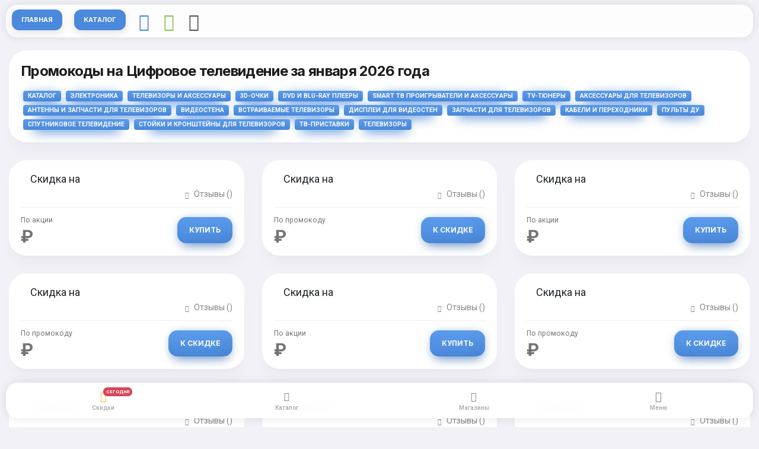

--- FILE ---
content_type: text/html; charset=utf-8
request_url: https://marketstorer.ru/c/tsifrovoe-televidenie/
body_size: 17121
content:
<!DOCTYPE HTML><html lang="en"><head><meta http-equiv="Content-Type" content="text/html; charset=utf-8" /><meta name="apple-mobile-web-app-capable" content="yes"><meta name="apple-mobile-web-app-status-bar-style" content="black-translucent"><meta name="viewport" content="width=device-width, initial-scale=1, minimum-scale=1, maximum-scale=1, viewport-fit=cover" /><title> Цифровое Телевидение - Скидки И Промокоды За Январь 2026</title><meta name="description" content=" Ищете скидки на Цифровое телевидение? Скидки и акции по промокодам действуют до января 2026 года и помогут купить Цифровое телевидение на распродаже дешевле!"><meta name="keywords" content="Цифровое Телевидение, 3D-очки, DVD и Blu-ray плееры, Smart ТВ проигрыватели и аксессуары, TV-тюнеры, Аксессуары для телевизоров, Антенны и запчасти для телевизоров, Видеостена, Встраиваемые телевизоры, Дисплеи для видеостен, Запчасти для телевизоров, Кабели и переходники, Пульты ДУ, Спутниковое телевидение, Стойки и кронштейны для телевизоров, ТВ-приставки, Телевизоры, "><meta name="robots" content="index, follow"><link rel="canonical" href="https://marketstorer.ru/c/tsifrovoe-televidenie/"><meta property="og:url" content="/c/tsifrovoe-televidenie/"><meta property="og:type" content="website"><meta property="og:title" content=" Цифровое Телевидение - Скидки И Промокоды За января 2026"><meta property="og:image" content=""><meta property="og:description" content=" Ищете скидки на Цифровое телевидение? Скидки и акции по промокодам действуют до января 2026 года и помогут купить Цифровое телевидение на распродаже дешевле!"><meta property="og:site_name" content="marketstorer.ru"><script async src="https://aflt.market.yandex.ru/widget/script/api"></script><script type="application/ld+json"> {"@context": "https://schema.org","@type": "BreadcrumbList","itemListElement": [{"@type": "ListItem","position": 0,"name": "Главная","item": "https://marketstorer.ru"},{"@type": "ListItem","position": 1,"name": "Каталог","item": "https://marketstorer.ru/c/katalog-tovarov/"} ,{"@type": "ListItem","position": 2,"name": "Электроника","item": "https://marketstorer.ru/c/elektronika/"} ,{"@type": "ListItem","position": 3,"name": "Телевизоры и аксессуары","item": "https://marketstorer.ru/c/televizory-i-aksessuary/"} ]}</script><link rel="stylesheet" type="text/css" href="/static/pwa/css/bootstrap.css"><link rel="stylesheet" type="text/css" href="/static/pwa/css/bootstrap-icons.css"><link rel="preload" href="https://yandex.ru/ads/system/context.js" as="script" /><link rel="preconnect" href="https://fonts.gstatic.com"><link href="https://fonts.googleapis.com/css2?family=Inter:wght@500;600;700;800&family=Roboto:wght@400;500;700&display=swap" rel="stylesheet"><link rel="manifest" href="/static/_manifest.json"><meta id="theme-check" name="theme-color" content="#FFFFFF"><link href="/favicon.ico" rel="shortcut icon" type="image/x-icon"><link rel="apple-touch-icon" sizes="180x180" href="/apple-touch-icon.png"><link rel="icon" type="image/png" sizes="32x32" href="/favicon-32x32.png"><link rel="icon" type="image/png" sizes="16x16" href="/favicon-16x16.png"><link rel="manifest" href="/site.webmanifest"><link rel="mask-icon" href="/safari-pinned-tab.svg" color="#5bbad5"><meta name="yandex-verification" content="cddd5e6f7add5143" /><meta name="google-site-verification" content="EGrx0bFcNEYmvfDdFLov6rwqNPWwaHfidke12cR1J4I" /><script>window.yaContextCb=window.yaContextCb||[]</script><script src="https://yandex.ru/ads/system/context.js" async></script><script> (function(m,e,t,r,i,k,a){m[i]=m[i]||function(){(m[i].a=m[i].a||[]).push(arguments)}; m[i].l=1*new Date(); for (var j = 0; j < document.scripts.length; j++) {if (document.scripts[j].src === r) { return; }} k=e.createElement(t),a=e.getElementsByTagName(t)[0],k.async=1,k.src=r,a.parentNode.insertBefore(k,a)}) (window, document, "script", "https://mc.yandex.ru/metrika/tag.js", "ym"); ym(92016416, "init", { clickmap:true, trackLinks:true, accurateTrackBounce:true, webvisor:true }); </script></head><body class="theme-light" hx-headers='{"X-CSRFToken": "uwXTu3DWvxFmzOOt3hfl15OnzcEDdKQfl5L1rgMkfh2etDpMGm0cF2pEgSqZpwho"}'><noscript><div><img src="https://mc.yandex.ru/watch/92016416" style="position:absolute; left:-9999px;" alt="" /></div></noscript><div id="page"><div class="page-content header-clear-medium"><div class="card card-style"><div class="content"><h1 class="pb-2">Промокоды на Цифровое телевидение за января 2026 года</h1><a href="/c/katalog-tovarov/" class="badge text-uppercase mx-1 px-2 py-1 gradient-highlight shadow-bg shadow-bg-s">Каталог</a><a href="/c/elektronika/" class="badge text-uppercase mx-1 px-2 py-1 gradient-highlight shadow-bg shadow-bg-s">Электроника</a><a href="/c/televizory-i-aksessuary/" class="badge text-uppercase mx-1 px-2 py-1 gradient-highlight shadow-bg shadow-bg-s">Телевизоры и аксессуары</a><a href="/c/3d-ochki/" class="badge text-uppercase mx-1 px-2 py-1 gradient-highlight shadow-bg shadow-bg-s">3D-очки</a><a href="/c/dvd-i-blu-ray-pleery/" class="badge text-uppercase mx-1 px-2 py-1 gradient-highlight shadow-bg shadow-bg-s">DVD и Blu-ray плееры</a><a href="/c/smart-tv-proigryvateli-i-aksessuary/" class="badge text-uppercase mx-1 px-2 py-1 gradient-highlight shadow-bg shadow-bg-s">Smart ТВ проигрыватели и аксессуары</a><a href="/c/tv-tyunery/" class="badge text-uppercase mx-1 px-2 py-1 gradient-highlight shadow-bg shadow-bg-s">TV-тюнеры</a><a href="/c/aksessuary-dlya-televizorov/" class="badge text-uppercase mx-1 px-2 py-1 gradient-highlight shadow-bg shadow-bg-s">Аксессуары для телевизоров</a><a href="/c/antenny-i-zapchasti-dlya-televizorov/" class="badge text-uppercase mx-1 px-2 py-1 gradient-highlight shadow-bg shadow-bg-s">Антенны и запчасти для телевизоров</a><a href="/c/videostena/" class="badge text-uppercase mx-1 px-2 py-1 gradient-highlight shadow-bg shadow-bg-s">Видеостена</a><a href="/c/vstraivaemye-televizory/" class="badge text-uppercase mx-1 px-2 py-1 gradient-highlight shadow-bg shadow-bg-s">Встраиваемые телевизоры</a><a href="/c/displei-dlya-videosten/" class="badge text-uppercase mx-1 px-2 py-1 gradient-highlight shadow-bg shadow-bg-s">Дисплеи для видеостен</a><a href="/c/zapchasti-dlya-televizorov/" class="badge text-uppercase mx-1 px-2 py-1 gradient-highlight shadow-bg shadow-bg-s">Запчасти для телевизоров</a><a href="/c/kabeli-i-perekhodniki/" class="badge text-uppercase mx-1 px-2 py-1 gradient-highlight shadow-bg shadow-bg-s">Кабели и переходники</a><a href="/c/pulty-du/" class="badge text-uppercase mx-1 px-2 py-1 gradient-highlight shadow-bg shadow-bg-s">Пульты ДУ</a><a href="/c/sputnikovoe-televidenie/" class="badge text-uppercase mx-1 px-2 py-1 gradient-highlight shadow-bg shadow-bg-s">Спутниковое телевидение</a><a href="/c/stoyki-i-kronshteyny-dlya-televizorov/" class="badge text-uppercase mx-1 px-2 py-1 gradient-highlight shadow-bg shadow-bg-s">Стойки и кронштейны для телевизоров</a><a href="/c/tv-pristavki/" class="badge text-uppercase mx-1 px-2 py-1 gradient-highlight shadow-bg shadow-bg-s">ТВ-приставки</a><a href="/c/televizory/" class="badge text-uppercase mx-1 px-2 py-1 gradient-highlight shadow-bg shadow-bg-s">Телевизоры</a></div></div><div class="row me-0 ms-0 mb-0"><div class="col-12 col-sm-4 ps-0 pe-0"><div class="card card-style" ><a target="_blank" rel="nofollow" href=""><div class="card-top p-3"></div><img src="" class="img-fluid mx-auto d-block" alt=""></a><div class="content pb-0"><div class="d-flex"><div class="ps-3 me-auto text-truncate"><a target="_blank" rel="nofollow" class="font-18 text-dark" href="">Скидка  на </a></div></div><div class="d-flex"><div class="me-auto"><span></span></div><div></div><div class="ms-auto"><a href="#" rel="nofollow" target="_blank" class="color-theme opacity-50"><i class="bi bi-chat-fill font-11 pe-2"></i><span class="otz"></span> ()</a></div></div><div class="divider my-2"></div><div class="d-flex"><div class="me-auto"><small class="">По акции</small><p class="mb-0 font-800 font-30 mt-1">  ₽</p></div><div class="ms-auto"><a target="_blank" rel="nofollow" href="" class="default-link btn btn-m rounded-s gradient-highlight shadow-bg shadow-bg-s mb-0 mt-2"><span>Купить</span></a></div></div></div></div></div><div class="col-12 col-sm-4 ps-0 pe-0"><div class="card card-style" ><a target="_blank" rel="nofollow" href=""><div class="card-top p-3"></div><img src="" class="img-fluid mx-auto d-block" alt=""></a><div class="content pb-0"><div class="d-flex"><div class="ps-3 me-auto text-truncate"><a target="_blank" rel="nofollow" class="font-18 text-dark" href="">Скидка  на </a></div></div><div class="d-flex"><div class="me-auto"><span></span></div><div></div><div class="ms-auto"><a href="#" rel="nofollow" target="_blank" class="color-theme opacity-50"><i class="bi bi-chat-fill font-11 pe-2"></i><span class="otz"></span> ()</a></div></div><div class="divider my-2"></div><div class="d-flex"><div class="me-auto"><small class="">По промокоду</small><p class="mb-0 font-800 font-30 mt-1">  ₽</p></div><div class="ms-auto"><a target="_blank" rel="nofollow" href="" class="default-link btn btn-m rounded-s gradient-highlight shadow-bg shadow-bg-s mb-0 mt-2"><span>К скидке</span></a></div></div></div></div></div><div class="col-12 col-sm-4 ps-0 pe-0"><div class="card card-style" ><a target="_blank" rel="nofollow" href=""><div class="card-top p-3"></div><img src="" class="img-fluid mx-auto d-block" alt=""></a><div class="content pb-0"><div class="d-flex"><div class="ps-3 me-auto text-truncate"><a target="_blank" rel="nofollow" class="font-18 text-dark" href="">Скидка  на </a></div></div><div class="d-flex"><div class="me-auto"><span></span></div><div></div><div class="ms-auto"><a href="#" rel="nofollow" target="_blank" class="color-theme opacity-50"><i class="bi bi-chat-fill font-11 pe-2"></i><span class="otz"></span> ()</a></div></div><div class="divider my-2"></div><div class="d-flex"><div class="me-auto"><small class="">По акции</small><p class="mb-0 font-800 font-30 mt-1">  ₽</p></div><div class="ms-auto"><a target="_blank" rel="nofollow" href="" class="default-link btn btn-m rounded-s gradient-highlight shadow-bg shadow-bg-s mb-0 mt-2"><span>Купить</span></a></div></div></div></div></div><div class="col-12 col-sm-4 ps-0 pe-0"><div class="card card-style" ><a target="_blank" rel="nofollow" href=""><div class="card-top p-3"></div><img src="" class="img-fluid mx-auto d-block" alt=""></a><div class="content pb-0"><div class="d-flex"><div class="ps-3 me-auto text-truncate"><a target="_blank" rel="nofollow" class="font-18 text-dark" href="">Скидка  на </a></div></div><div class="d-flex"><div class="me-auto"><span></span></div><div></div><div class="ms-auto"><a href="#" rel="nofollow" target="_blank" class="color-theme opacity-50"><i class="bi bi-chat-fill font-11 pe-2"></i><span class="otz"></span> ()</a></div></div><div class="divider my-2"></div><div class="d-flex"><div class="me-auto"><small class="">По промокоду</small><p class="mb-0 font-800 font-30 mt-1">  ₽</p></div><div class="ms-auto"><a target="_blank" rel="nofollow" href="" class="default-link btn btn-m rounded-s gradient-highlight shadow-bg shadow-bg-s mb-0 mt-2"><span>К скидке</span></a></div></div></div></div></div><div class="col-12 col-sm-4 ps-0 pe-0"><div class="card card-style" ><a target="_blank" rel="nofollow" href=""><div class="card-top p-3"></div><img src="" class="img-fluid mx-auto d-block" alt=""></a><div class="content pb-0"><div class="d-flex"><div class="ps-3 me-auto text-truncate"><a target="_blank" rel="nofollow" class="font-18 text-dark" href="">Скидка  на </a></div></div><div class="d-flex"><div class="me-auto"><span></span></div><div></div><div class="ms-auto"><a href="#" rel="nofollow" target="_blank" class="color-theme opacity-50"><i class="bi bi-chat-fill font-11 pe-2"></i><span class="otz"></span> ()</a></div></div><div class="divider my-2"></div><div class="d-flex"><div class="me-auto"><small class="">По акции</small><p class="mb-0 font-800 font-30 mt-1">  ₽</p></div><div class="ms-auto"><a target="_blank" rel="nofollow" href="" class="default-link btn btn-m rounded-s gradient-highlight shadow-bg shadow-bg-s mb-0 mt-2"><span>Купить</span></a></div></div></div></div></div><div class="col-12 col-sm-4 ps-0 pe-0"><div class="card card-style" ><a target="_blank" rel="nofollow" href=""><div class="card-top p-3"></div><img src="" class="img-fluid mx-auto d-block" alt=""></a><div class="content pb-0"><div class="d-flex"><div class="ps-3 me-auto text-truncate"><a target="_blank" rel="nofollow" class="font-18 text-dark" href="">Скидка  на </a></div></div><div class="d-flex"><div class="me-auto"><span></span></div><div></div><div class="ms-auto"><a href="#" rel="nofollow" target="_blank" class="color-theme opacity-50"><i class="bi bi-chat-fill font-11 pe-2"></i><span class="otz"></span> ()</a></div></div><div class="divider my-2"></div><div class="d-flex"><div class="me-auto"><small class="">По промокоду</small><p class="mb-0 font-800 font-30 mt-1">  ₽</p></div><div class="ms-auto"><a target="_blank" rel="nofollow" href="" class="default-link btn btn-m rounded-s gradient-highlight shadow-bg shadow-bg-s mb-0 mt-2"><span>К скидке</span></a></div></div></div></div></div><div class="col-12 col-sm-4 ps-0 pe-0"><div class="card card-style" ><a target="_blank" rel="nofollow" href=""><div class="card-top p-3"></div><img src="" class="img-fluid mx-auto d-block" alt=""></a><div class="content pb-0"><div class="d-flex"><div class="ps-3 me-auto text-truncate"><a target="_blank" rel="nofollow" class="font-18 text-dark" href="">Скидка  на </a></div></div><div class="d-flex"><div class="me-auto"><span></span></div><div></div><div class="ms-auto"><a href="#" rel="nofollow" target="_blank" class="color-theme opacity-50"><i class="bi bi-chat-fill font-11 pe-2"></i><span class="otz"></span> ()</a></div></div><div class="divider my-2"></div><div class="d-flex"><div class="me-auto"><small class="">По акции</small><p class="mb-0 font-800 font-30 mt-1">  ₽</p></div><div class="ms-auto"><a target="_blank" rel="nofollow" href="" class="default-link btn btn-m rounded-s gradient-highlight shadow-bg shadow-bg-s mb-0 mt-2"><span>Купить</span></a></div></div></div></div></div><div class="col-12 col-sm-4 ps-0 pe-0"><div class="card card-style" ><a target="_blank" rel="nofollow" href=""><div class="card-top p-3"></div><img src="" class="img-fluid mx-auto d-block" alt=""></a><div class="content pb-0"><div class="d-flex"><div class="ps-3 me-auto text-truncate"><a target="_blank" rel="nofollow" class="font-18 text-dark" href="">Скидка  на </a></div></div><div class="d-flex"><div class="me-auto"><span></span></div><div></div><div class="ms-auto"><a href="#" rel="nofollow" target="_blank" class="color-theme opacity-50"><i class="bi bi-chat-fill font-11 pe-2"></i><span class="otz"></span> ()</a></div></div><div class="divider my-2"></div><div class="d-flex"><div class="me-auto"><small class="">По промокоду</small><p class="mb-0 font-800 font-30 mt-1">  ₽</p></div><div class="ms-auto"><a target="_blank" rel="nofollow" href="" class="default-link btn btn-m rounded-s gradient-highlight shadow-bg shadow-bg-s mb-0 mt-2"><span>К скидке</span></a></div></div></div></div></div><div class="col-12 col-sm-4 ps-0 pe-0"><div class="card card-style" ><a target="_blank" rel="nofollow" href=""><div class="card-top p-3"></div><img src="" class="img-fluid mx-auto d-block" alt=""></a><div class="content pb-0"><div class="d-flex"><div class="ps-3 me-auto text-truncate"><a target="_blank" rel="nofollow" class="font-18 text-dark" href="">Скидка  на </a></div></div><div class="d-flex"><div class="me-auto"><span></span></div><div></div><div class="ms-auto"><a href="#" rel="nofollow" target="_blank" class="color-theme opacity-50"><i class="bi bi-chat-fill font-11 pe-2"></i><span class="otz"></span> ()</a></div></div><div class="divider my-2"></div><div class="d-flex"><div class="me-auto"><small class="">По акции</small><p class="mb-0 font-800 font-30 mt-1">  ₽</p></div><div class="ms-auto"><a target="_blank" rel="nofollow" href="" class="default-link btn btn-m rounded-s gradient-highlight shadow-bg shadow-bg-s mb-0 mt-2"><span>Купить</span></a></div></div></div></div></div><div class="col-12 col-sm-4 ps-0 pe-0"><div class="card card-style" ><a target="_blank" rel="nofollow" href=""><div class="card-top p-3"></div><img src="" class="img-fluid mx-auto d-block" alt=""></a><div class="content pb-0"><div class="d-flex"><div class="ps-3 me-auto text-truncate"><a target="_blank" rel="nofollow" class="font-18 text-dark" href="">Скидка  на </a></div></div><div class="d-flex"><div class="me-auto"><span></span></div><div></div><div class="ms-auto"><a href="#" rel="nofollow" target="_blank" class="color-theme opacity-50"><i class="bi bi-chat-fill font-11 pe-2"></i><span class="otz"></span> ()</a></div></div><div class="divider my-2"></div><div class="d-flex"><div class="me-auto"><small class="">По промокоду</small><p class="mb-0 font-800 font-30 mt-1">  ₽</p></div><div class="ms-auto"><a target="_blank" rel="nofollow" href="" class="default-link btn btn-m rounded-s gradient-highlight shadow-bg shadow-bg-s mb-0 mt-2"><span>К скидке</span></a></div></div></div></div></div><div class="col-12 col-sm-4 ps-0 pe-0"><div class="card card-style" ><a target="_blank" rel="nofollow" href=""><div class="card-top p-3"></div><img src="" class="img-fluid mx-auto d-block" alt=""></a><div class="content pb-0"><div class="d-flex"><div class="ps-3 me-auto text-truncate"><a target="_blank" rel="nofollow" class="font-18 text-dark" href="">Скидка  на </a></div></div><div class="d-flex"><div class="me-auto"><span></span></div><div></div><div class="ms-auto"><a href="#" rel="nofollow" target="_blank" class="color-theme opacity-50"><i class="bi bi-chat-fill font-11 pe-2"></i><span class="otz"></span> ()</a></div></div><div class="divider my-2"></div><div class="d-flex"><div class="me-auto"><small class="">По акции</small><p class="mb-0 font-800 font-30 mt-1">  ₽</p></div><div class="ms-auto"><a target="_blank" rel="nofollow" href="" class="default-link btn btn-m rounded-s gradient-highlight shadow-bg shadow-bg-s mb-0 mt-2"><span>Купить</span></a></div></div></div></div></div><div class="col-12 col-sm-4 ps-0 pe-0"><div class="card card-style" ><a target="_blank" rel="nofollow" href=""><div class="card-top p-3"></div><img src="" class="img-fluid mx-auto d-block" alt=""></a><div class="content pb-0"><div class="d-flex"><div class="ps-3 me-auto text-truncate"><a target="_blank" rel="nofollow" class="font-18 text-dark" href="">Скидка  на </a></div></div><div class="d-flex"><div class="me-auto"><span></span></div><div></div><div class="ms-auto"><a href="#" rel="nofollow" target="_blank" class="color-theme opacity-50"><i class="bi bi-chat-fill font-11 pe-2"></i><span class="otz"></span> ()</a></div></div><div class="divider my-2"></div><div class="d-flex"><div class="me-auto"><small class="">По промокоду</small><p class="mb-0 font-800 font-30 mt-1">  ₽</p></div><div class="ms-auto"><a target="_blank" rel="nofollow" href="" class="default-link btn btn-m rounded-s gradient-highlight shadow-bg shadow-bg-s mb-0 mt-2"><span>К скидке</span></a></div></div></div></div></div><div class="col-12 col-sm-4 ps-0 pe-0"><div class="card card-style" ><a target="_blank" rel="nofollow" href=""><div class="card-top p-3"></div><img src="" class="img-fluid mx-auto d-block" alt=""></a><div class="content pb-0"><div class="d-flex"><div class="ps-3 me-auto text-truncate"><a target="_blank" rel="nofollow" class="font-18 text-dark" href="">Скидка  на </a></div></div><div class="d-flex"><div class="me-auto"><span></span></div><div></div><div class="ms-auto"><a href="#" rel="nofollow" target="_blank" class="color-theme opacity-50"><i class="bi bi-chat-fill font-11 pe-2"></i><span class="otz"></span> ()</a></div></div><div class="divider my-2"></div><div class="d-flex"><div class="me-auto"><small class="">По акции</small><p class="mb-0 font-800 font-30 mt-1">  ₽</p></div><div class="ms-auto"><a target="_blank" rel="nofollow" href="" class="default-link btn btn-m rounded-s gradient-highlight shadow-bg shadow-bg-s mb-0 mt-2"><span>Купить</span></a></div></div></div></div></div><div class="col-12 col-sm-4 ps-0 pe-0"><div class="card card-style" ><a target="_blank" rel="nofollow" href=""><div class="card-top p-3"></div><img src="" class="img-fluid mx-auto d-block" alt=""></a><div class="content pb-0"><div class="d-flex"><div class="ps-3 me-auto text-truncate"><a target="_blank" rel="nofollow" class="font-18 text-dark" href="">Скидка  на </a></div></div><div class="d-flex"><div class="me-auto"><span></span></div><div></div><div class="ms-auto"><a href="#" rel="nofollow" target="_blank" class="color-theme opacity-50"><i class="bi bi-chat-fill font-11 pe-2"></i><span class="otz"></span> ()</a></div></div><div class="divider my-2"></div><div class="d-flex"><div class="me-auto"><small class="">По промокоду</small><p class="mb-0 font-800 font-30 mt-1">  ₽</p></div><div class="ms-auto"><a target="_blank" rel="nofollow" href="" class="default-link btn btn-m rounded-s gradient-highlight shadow-bg shadow-bg-s mb-0 mt-2"><span>К скидке</span></a></div></div></div></div></div><div class="col-12 col-sm-4 ps-0 pe-0"><div class="card card-style" ><a target="_blank" rel="nofollow" href=""><div class="card-top p-3"></div><img src="" class="img-fluid mx-auto d-block" alt=""></a><div class="content pb-0"><div class="d-flex"><div class="ps-3 me-auto text-truncate"><a target="_blank" rel="nofollow" class="font-18 text-dark" href="">Скидка  на </a></div></div><div class="d-flex"><div class="me-auto"><span></span></div><div></div><div class="ms-auto"><a href="#" rel="nofollow" target="_blank" class="color-theme opacity-50"><i class="bi bi-chat-fill font-11 pe-2"></i><span class="otz"></span> ()</a></div></div><div class="divider my-2"></div><div class="d-flex"><div class="me-auto"><small class="">По акции</small><p class="mb-0 font-800 font-30 mt-1">  ₽</p></div><div class="ms-auto"><a target="_blank" rel="nofollow" href="" class="default-link btn btn-m rounded-s gradient-highlight shadow-bg shadow-bg-s mb-0 mt-2"><span>Купить</span></a></div></div></div></div></div><div class="col-12 col-sm-4 ps-0 pe-0"><div class="card card-style" ><a target="_blank" rel="nofollow" href=""><div class="card-top p-3"></div><img src="" class="img-fluid mx-auto d-block" alt=""></a><div class="content pb-0"><div class="d-flex"><div class="ps-3 me-auto text-truncate"><a target="_blank" rel="nofollow" class="font-18 text-dark" href="">Скидка  на </a></div></div><div class="d-flex"><div class="me-auto"><span></span></div><div></div><div class="ms-auto"><a href="#" rel="nofollow" target="_blank" class="color-theme opacity-50"><i class="bi bi-chat-fill font-11 pe-2"></i><span class="otz"></span> ()</a></div></div><div class="divider my-2"></div><div class="d-flex"><div class="me-auto"><small class="">По промокоду</small><p class="mb-0 font-800 font-30 mt-1">  ₽</p></div><div class="ms-auto"><a target="_blank" rel="nofollow" href="" class="default-link btn btn-m rounded-s gradient-highlight shadow-bg shadow-bg-s mb-0 mt-2"><span>К скидке</span></a></div></div></div></div></div><div class="col-12 col-sm-4 ps-0 pe-0"><div class="card card-style" ><a target="_blank" rel="nofollow" href=""><div class="card-top p-3"></div><img src="" class="img-fluid mx-auto d-block" alt=""></a><div class="content pb-0"><div class="d-flex"><div class="ps-3 me-auto text-truncate"><a target="_blank" rel="nofollow" class="font-18 text-dark" href="">Скидка  на </a></div></div><div class="d-flex"><div class="me-auto"><span></span></div><div></div><div class="ms-auto"><a href="#" rel="nofollow" target="_blank" class="color-theme opacity-50"><i class="bi bi-chat-fill font-11 pe-2"></i><span class="otz"></span> ()</a></div></div><div class="divider my-2"></div><div class="d-flex"><div class="me-auto"><small class="">По акции</small><p class="mb-0 font-800 font-30 mt-1">  ₽</p></div><div class="ms-auto"><a target="_blank" rel="nofollow" href="" class="default-link btn btn-m rounded-s gradient-highlight shadow-bg shadow-bg-s mb-0 mt-2"><span>Купить</span></a></div></div></div></div></div><div class="col-12 col-sm-4 ps-0 pe-0"><div class="card card-style" ><a target="_blank" rel="nofollow" href=""><div class="card-top p-3"></div><img src="" class="img-fluid mx-auto d-block" alt=""></a><div class="content pb-0"><div class="d-flex"><div class="ps-3 me-auto text-truncate"><a target="_blank" rel="nofollow" class="font-18 text-dark" href="">Скидка  на </a></div></div><div class="d-flex"><div class="me-auto"><span></span></div><div></div><div class="ms-auto"><a href="#" rel="nofollow" target="_blank" class="color-theme opacity-50"><i class="bi bi-chat-fill font-11 pe-2"></i><span class="otz"></span> ()</a></div></div><div class="divider my-2"></div><div class="d-flex"><div class="me-auto"><small class="">По промокоду</small><p class="mb-0 font-800 font-30 mt-1">  ₽</p></div><div class="ms-auto"><a target="_blank" rel="nofollow" href="" class="default-link btn btn-m rounded-s gradient-highlight shadow-bg shadow-bg-s mb-0 mt-2"><span>К скидке</span></a></div></div></div></div></div><div class="col-12 col-sm-4 ps-0 pe-0"><div class="card card-style" ><a target="_blank" rel="nofollow" href=""><div class="card-top p-3"></div><img src="" class="img-fluid mx-auto d-block" alt=""></a><div class="content pb-0"><div class="d-flex"><div class="ps-3 me-auto text-truncate"><a target="_blank" rel="nofollow" class="font-18 text-dark" href="">Скидка  на </a></div></div><div class="d-flex"><div class="me-auto"><span></span></div><div></div><div class="ms-auto"><a href="#" rel="nofollow" target="_blank" class="color-theme opacity-50"><i class="bi bi-chat-fill font-11 pe-2"></i><span class="otz"></span> ()</a></div></div><div class="divider my-2"></div><div class="d-flex"><div class="me-auto"><small class="">По акции</small><p class="mb-0 font-800 font-30 mt-1">  ₽</p></div><div class="ms-auto"><a target="_blank" rel="nofollow" href="" class="default-link btn btn-m rounded-s gradient-highlight shadow-bg shadow-bg-s mb-0 mt-2"><span>Купить</span></a></div></div></div></div></div><div class="col-12 col-sm-4 ps-0 pe-0"><div class="card card-style" ><a target="_blank" rel="nofollow" href=""><div class="card-top p-3"></div><img src="" class="img-fluid mx-auto d-block" alt=""></a><div class="content pb-0"><div class="d-flex"><div class="ps-3 me-auto text-truncate"><a target="_blank" rel="nofollow" class="font-18 text-dark" href="">Скидка  на </a></div></div><div class="d-flex"><div class="me-auto"><span></span></div><div></div><div class="ms-auto"><a href="#" rel="nofollow" target="_blank" class="color-theme opacity-50"><i class="bi bi-chat-fill font-11 pe-2"></i><span class="otz"></span> ()</a></div></div><div class="divider my-2"></div><div class="d-flex"><div class="me-auto"><small class="">По промокоду</small><p class="mb-0 font-800 font-30 mt-1">  ₽</p></div><div class="ms-auto"><a target="_blank" rel="nofollow" href="" class="default-link btn btn-m rounded-s gradient-highlight shadow-bg shadow-bg-s mb-0 mt-2"><span>К скидке</span></a></div></div></div></div></div><div class="col-12 col-sm-4 ps-0 pe-0"><div class="card card-style" ><a target="_blank" rel="nofollow" href=""><div class="card-top p-3"></div><img src="" class="img-fluid mx-auto d-block" alt=""></a><div class="content pb-0"><div class="d-flex"><div class="ps-3 me-auto text-truncate"><a target="_blank" rel="nofollow" class="font-18 text-dark" href="">Скидка  на </a></div></div><div class="d-flex"><div class="me-auto"><span></span></div><div></div><div class="ms-auto"><a href="#" rel="nofollow" target="_blank" class="color-theme opacity-50"><i class="bi bi-chat-fill font-11 pe-2"></i><span class="otz"></span> ()</a></div></div><div class="divider my-2"></div><div class="d-flex"><div class="me-auto"><small class="">По акции</small><p class="mb-0 font-800 font-30 mt-1">  ₽</p></div><div class="ms-auto"><a target="_blank" rel="nofollow" href="" class="default-link btn btn-m rounded-s gradient-highlight shadow-bg shadow-bg-s mb-0 mt-2"><span>Купить</span></a></div></div></div></div></div><div class="col-12 col-sm-4 ps-0 pe-0"><div class="card card-style" ><a target="_blank" rel="nofollow" href=""><div class="card-top p-3"></div><img src="" class="img-fluid mx-auto d-block" alt=""></a><div class="content pb-0"><div class="d-flex"><div class="ps-3 me-auto text-truncate"><a target="_blank" rel="nofollow" class="font-18 text-dark" href="">Скидка  на </a></div></div><div class="d-flex"><div class="me-auto"><span></span></div><div></div><div class="ms-auto"><a href="#" rel="nofollow" target="_blank" class="color-theme opacity-50"><i class="bi bi-chat-fill font-11 pe-2"></i><span class="otz"></span> ()</a></div></div><div class="divider my-2"></div><div class="d-flex"><div class="me-auto"><small class="">По промокоду</small><p class="mb-0 font-800 font-30 mt-1">  ₽</p></div><div class="ms-auto"><a target="_blank" rel="nofollow" href="" class="default-link btn btn-m rounded-s gradient-highlight shadow-bg shadow-bg-s mb-0 mt-2"><span>К скидке</span></a></div></div></div></div></div><div class="col-12 col-sm-4 ps-0 pe-0"><div class="card card-style" ><a target="_blank" rel="nofollow" href=""><div class="card-top p-3"></div><img src="" class="img-fluid mx-auto d-block" alt=""></a><div class="content pb-0"><div class="d-flex"><div class="ps-3 me-auto text-truncate"><a target="_blank" rel="nofollow" class="font-18 text-dark" href="">Скидка  на </a></div></div><div class="d-flex"><div class="me-auto"><span></span></div><div></div><div class="ms-auto"><a href="#" rel="nofollow" target="_blank" class="color-theme opacity-50"><i class="bi bi-chat-fill font-11 pe-2"></i><span class="otz"></span> ()</a></div></div><div class="divider my-2"></div><div class="d-flex"><div class="me-auto"><small class="">По акции</small><p class="mb-0 font-800 font-30 mt-1">  ₽</p></div><div class="ms-auto"><a target="_blank" rel="nofollow" href="" class="default-link btn btn-m rounded-s gradient-highlight shadow-bg shadow-bg-s mb-0 mt-2"><span>Купить</span></a></div></div></div></div></div><div class="col-12 col-sm-4 ps-0 pe-0"><div class="card card-style" ><a target="_blank" rel="nofollow" href=""><div class="card-top p-3"></div><img src="" class="img-fluid mx-auto d-block" alt=""></a><div class="content pb-0"><div class="d-flex"><div class="ps-3 me-auto text-truncate"><a target="_blank" rel="nofollow" class="font-18 text-dark" href="">Скидка  на </a></div></div><div class="d-flex"><div class="me-auto"><span></span></div><div></div><div class="ms-auto"><a href="#" rel="nofollow" target="_blank" class="color-theme opacity-50"><i class="bi bi-chat-fill font-11 pe-2"></i><span class="otz"></span> ()</a></div></div><div class="divider my-2"></div><div class="d-flex"><div class="me-auto"><small class="">По промокоду</small><p class="mb-0 font-800 font-30 mt-1">  ₽</p></div><div class="ms-auto"><a target="_blank" rel="nofollow" href="" class="default-link btn btn-m rounded-s gradient-highlight shadow-bg shadow-bg-s mb-0 mt-2"><span>К скидке</span></a></div></div></div></div></div><div class="col-12 col-sm-4 ps-0 pe-0"><div class="card card-style" ><a target="_blank" rel="nofollow" href=""><div class="card-top p-3"></div><img src="" class="img-fluid mx-auto d-block" alt=""></a><div class="content pb-0"><div class="d-flex"><div class="ps-3 me-auto text-truncate"><a target="_blank" rel="nofollow" class="font-18 text-dark" href="">Скидка  на </a></div></div><div class="d-flex"><div class="me-auto"><span></span></div><div></div><div class="ms-auto"><a href="#" rel="nofollow" target="_blank" class="color-theme opacity-50"><i class="bi bi-chat-fill font-11 pe-2"></i><span class="otz"></span> ()</a></div></div><div class="divider my-2"></div><div class="d-flex"><div class="me-auto"><small class="">По акции</small><p class="mb-0 font-800 font-30 mt-1">  ₽</p></div><div class="ms-auto"><a target="_blank" rel="nofollow" href="" class="default-link btn btn-m rounded-s gradient-highlight shadow-bg shadow-bg-s mb-0 mt-2"><span>Купить</span></a></div></div></div></div></div><div class="col-12 col-sm-4 ps-0 pe-0"><div class="card card-style" ><a target="_blank" rel="nofollow" href=""><div class="card-top p-3"></div><img src="" class="img-fluid mx-auto d-block" alt=""></a><div class="content pb-0"><div class="d-flex"><div class="ps-3 me-auto text-truncate"><a target="_blank" rel="nofollow" class="font-18 text-dark" href="">Скидка  на </a></div></div><div class="d-flex"><div class="me-auto"><span></span></div><div></div><div class="ms-auto"><a href="#" rel="nofollow" target="_blank" class="color-theme opacity-50"><i class="bi bi-chat-fill font-11 pe-2"></i><span class="otz"></span> ()</a></div></div><div class="divider my-2"></div><div class="d-flex"><div class="me-auto"><small class="">По промокоду</small><p class="mb-0 font-800 font-30 mt-1">  ₽</p></div><div class="ms-auto"><a target="_blank" rel="nofollow" href="" class="default-link btn btn-m rounded-s gradient-highlight shadow-bg shadow-bg-s mb-0 mt-2"><span>К скидке</span></a></div></div></div></div></div><div class="col-12 col-sm-4 ps-0 pe-0"><div class="card card-style" ><a target="_blank" rel="nofollow" href=""><div class="card-top p-3"></div><img src="" class="img-fluid mx-auto d-block" alt=""></a><div class="content pb-0"><div class="d-flex"><div class="ps-3 me-auto text-truncate"><a target="_blank" rel="nofollow" class="font-18 text-dark" href="">Скидка  на </a></div></div><div class="d-flex"><div class="me-auto"><span></span></div><div></div><div class="ms-auto"><a href="#" rel="nofollow" target="_blank" class="color-theme opacity-50"><i class="bi bi-chat-fill font-11 pe-2"></i><span class="otz"></span> ()</a></div></div><div class="divider my-2"></div><div class="d-flex"><div class="me-auto"><small class="">По акции</small><p class="mb-0 font-800 font-30 mt-1">  ₽</p></div><div class="ms-auto"><a target="_blank" rel="nofollow" href="" class="default-link btn btn-m rounded-s gradient-highlight shadow-bg shadow-bg-s mb-0 mt-2"><span>Купить</span></a></div></div></div></div></div><div class="col-12 col-sm-4 ps-0 pe-0"><div class="card card-style" ><a target="_blank" rel="nofollow" href=""><div class="card-top p-3"></div><img src="" class="img-fluid mx-auto d-block" alt=""></a><div class="content pb-0"><div class="d-flex"><div class="ps-3 me-auto text-truncate"><a target="_blank" rel="nofollow" class="font-18 text-dark" href="">Скидка  на </a></div></div><div class="d-flex"><div class="me-auto"><span></span></div><div></div><div class="ms-auto"><a href="#" rel="nofollow" target="_blank" class="color-theme opacity-50"><i class="bi bi-chat-fill font-11 pe-2"></i><span class="otz"></span> ()</a></div></div><div class="divider my-2"></div><div class="d-flex"><div class="me-auto"><small class="">По промокоду</small><p class="mb-0 font-800 font-30 mt-1">  ₽</p></div><div class="ms-auto"><a target="_blank" rel="nofollow" href="" class="default-link btn btn-m rounded-s gradient-highlight shadow-bg shadow-bg-s mb-0 mt-2"><span>К скидке</span></a></div></div></div></div></div><div class="col-12 col-sm-4 ps-0 pe-0"><div class="card card-style" ><a target="_blank" rel="nofollow" href=""><div class="card-top p-3"></div><img src="" class="img-fluid mx-auto d-block" alt=""></a><div class="content pb-0"><div class="d-flex"><div class="ps-3 me-auto text-truncate"><a target="_blank" rel="nofollow" class="font-18 text-dark" href="">Скидка  на </a></div></div><div class="d-flex"><div class="me-auto"><span></span></div><div></div><div class="ms-auto"><a href="#" rel="nofollow" target="_blank" class="color-theme opacity-50"><i class="bi bi-chat-fill font-11 pe-2"></i><span class="otz"></span> ()</a></div></div><div class="divider my-2"></div><div class="d-flex"><div class="me-auto"><small class="">По акции</small><p class="mb-0 font-800 font-30 mt-1">  ₽</p></div><div class="ms-auto"><a target="_blank" rel="nofollow" href="" class="default-link btn btn-m rounded-s gradient-highlight shadow-bg shadow-bg-s mb-0 mt-2"><span>Купить</span></a></div></div></div></div></div><div class="col-12 col-sm-4 ps-0 pe-0"><div class="card card-style" ><a target="_blank" rel="nofollow" href=""><div class="card-top p-3"></div><img src="" class="img-fluid mx-auto d-block" alt=""></a><div class="content pb-0"><div class="d-flex"><div class="ps-3 me-auto text-truncate"><a target="_blank" rel="nofollow" class="font-18 text-dark" href="">Скидка  на </a></div></div><div class="d-flex"><div class="me-auto"><span></span></div><div></div><div class="ms-auto"><a href="#" rel="nofollow" target="_blank" class="color-theme opacity-50"><i class="bi bi-chat-fill font-11 pe-2"></i><span class="otz"></span> ()</a></div></div><div class="divider my-2"></div><div class="d-flex"><div class="me-auto"><small class="">По промокоду</small><p class="mb-0 font-800 font-30 mt-1">  ₽</p></div><div class="ms-auto"><a target="_blank" rel="nofollow" href="" class="default-link btn btn-m rounded-s gradient-highlight shadow-bg shadow-bg-s mb-0 mt-2"><span>К скидке</span></a></div></div></div></div></div><div class="col-12 col-sm-4 ps-0 pe-0"><div class="card card-style" ><a target="_blank" rel="nofollow" href=""><div class="card-top p-3"></div><img src="" class="img-fluid mx-auto d-block" alt=""></a><div class="content pb-0"><div class="d-flex"><div class="ps-3 me-auto text-truncate"><a target="_blank" rel="nofollow" class="font-18 text-dark" href="">Скидка  на </a></div></div><div class="d-flex"><div class="me-auto"><span></span></div><div></div><div class="ms-auto"><a href="#" rel="nofollow" target="_blank" class="color-theme opacity-50"><i class="bi bi-chat-fill font-11 pe-2"></i><span class="otz"></span> ()</a></div></div><div class="divider my-2"></div><div class="d-flex"><div class="me-auto"><small class="">По акции</small><p class="mb-0 font-800 font-30 mt-1">  ₽</p></div><div class="ms-auto"><a target="_blank" rel="nofollow" href="" class="default-link btn btn-m rounded-s gradient-highlight shadow-bg shadow-bg-s mb-0 mt-2"><span>Купить</span></a></div></div></div></div></div><div class="col-12 col-sm-4 ps-0 pe-0"><div class="card card-style" ><a target="_blank" rel="nofollow" href=""><div class="card-top p-3"></div><img src="" class="img-fluid mx-auto d-block" alt=""></a><div class="content pb-0"><div class="d-flex"><div class="ps-3 me-auto text-truncate"><a target="_blank" rel="nofollow" class="font-18 text-dark" href="">Скидка  на </a></div></div><div class="d-flex"><div class="me-auto"><span></span></div><div></div><div class="ms-auto"><a href="#" rel="nofollow" target="_blank" class="color-theme opacity-50"><i class="bi bi-chat-fill font-11 pe-2"></i><span class="otz"></span> ()</a></div></div><div class="divider my-2"></div><div class="d-flex"><div class="me-auto"><small class="">По промокоду</small><p class="mb-0 font-800 font-30 mt-1">  ₽</p></div><div class="ms-auto"><a target="_blank" rel="nofollow" href="" class="default-link btn btn-m rounded-s gradient-highlight shadow-bg shadow-bg-s mb-0 mt-2"><span>К скидке</span></a></div></div></div></div></div><div class="col-12 col-sm-4 ps-0 pe-0"><div class="card card-style" ><a target="_blank" rel="nofollow" href=""><div class="card-top p-3"></div><img src="" class="img-fluid mx-auto d-block" alt=""></a><div class="content pb-0"><div class="d-flex"><div class="ps-3 me-auto text-truncate"><a target="_blank" rel="nofollow" class="font-18 text-dark" href="">Скидка  на </a></div></div><div class="d-flex"><div class="me-auto"><span></span></div><div></div><div class="ms-auto"><a href="#" rel="nofollow" target="_blank" class="color-theme opacity-50"><i class="bi bi-chat-fill font-11 pe-2"></i><span class="otz"></span> ()</a></div></div><div class="divider my-2"></div><div class="d-flex"><div class="me-auto"><small class="">По акции</small><p class="mb-0 font-800 font-30 mt-1">  ₽</p></div><div class="ms-auto"><a target="_blank" rel="nofollow" href="" class="default-link btn btn-m rounded-s gradient-highlight shadow-bg shadow-bg-s mb-0 mt-2"><span>Купить</span></a></div></div></div></div></div><div class="col-12 col-sm-4 ps-0 pe-0"><div class="card card-style" ><a target="_blank" rel="nofollow" href=""><div class="card-top p-3"></div><img src="" class="img-fluid mx-auto d-block" alt=""></a><div class="content pb-0"><div class="d-flex"><div class="ps-3 me-auto text-truncate"><a target="_blank" rel="nofollow" class="font-18 text-dark" href="">Скидка  на </a></div></div><div class="d-flex"><div class="me-auto"><span></span></div><div></div><div class="ms-auto"><a href="#" rel="nofollow" target="_blank" class="color-theme opacity-50"><i class="bi bi-chat-fill font-11 pe-2"></i><span class="otz"></span> ()</a></div></div><div class="divider my-2"></div><div class="d-flex"><div class="me-auto"><small class="">По промокоду</small><p class="mb-0 font-800 font-30 mt-1">  ₽</p></div><div class="ms-auto"><a target="_blank" rel="nofollow" href="" class="default-link btn btn-m rounded-s gradient-highlight shadow-bg shadow-bg-s mb-0 mt-2"><span>К скидке</span></a></div></div></div></div></div><div class="col-12 col-sm-4 ps-0 pe-0"><div class="card card-style" ><a target="_blank" rel="nofollow" href=""><div class="card-top p-3"></div><img src="" class="img-fluid mx-auto d-block" alt=""></a><div class="content pb-0"><div class="d-flex"><div class="ps-3 me-auto text-truncate"><a target="_blank" rel="nofollow" class="font-18 text-dark" href="">Скидка  на </a></div></div><div class="d-flex"><div class="me-auto"><span></span></div><div></div><div class="ms-auto"><a href="#" rel="nofollow" target="_blank" class="color-theme opacity-50"><i class="bi bi-chat-fill font-11 pe-2"></i><span class="otz"></span> ()</a></div></div><div class="divider my-2"></div><div class="d-flex"><div class="me-auto"><small class="">По акции</small><p class="mb-0 font-800 font-30 mt-1">  ₽</p></div><div class="ms-auto"><a target="_blank" rel="nofollow" href="" class="default-link btn btn-m rounded-s gradient-highlight shadow-bg shadow-bg-s mb-0 mt-2"><span>Купить</span></a></div></div></div></div></div><div class="col-12 col-sm-4 ps-0 pe-0"><div class="card card-style" ><a target="_blank" rel="nofollow" href=""><div class="card-top p-3"></div><img src="" class="img-fluid mx-auto d-block" alt=""></a><div class="content pb-0"><div class="d-flex"><div class="ps-3 me-auto text-truncate"><a target="_blank" rel="nofollow" class="font-18 text-dark" href="">Скидка  на </a></div></div><div class="d-flex"><div class="me-auto"><span></span></div><div></div><div class="ms-auto"><a href="#" rel="nofollow" target="_blank" class="color-theme opacity-50"><i class="bi bi-chat-fill font-11 pe-2"></i><span class="otz"></span> ()</a></div></div><div class="divider my-2"></div><div class="d-flex"><div class="me-auto"><small class="">По промокоду</small><p class="mb-0 font-800 font-30 mt-1">  ₽</p></div><div class="ms-auto"><a target="_blank" rel="nofollow" href="" class="default-link btn btn-m rounded-s gradient-highlight shadow-bg shadow-bg-s mb-0 mt-2"><span>К скидке</span></a></div></div></div></div></div><div class="col-12 col-sm-4 ps-0 pe-0"><div class="card card-style" ><a target="_blank" rel="nofollow" href=""><div class="card-top p-3"></div><img src="" class="img-fluid mx-auto d-block" alt=""></a><div class="content pb-0"><div class="d-flex"><div class="ps-3 me-auto text-truncate"><a target="_blank" rel="nofollow" class="font-18 text-dark" href="">Скидка  на </a></div></div><div class="d-flex"><div class="me-auto"><span></span></div><div></div><div class="ms-auto"><a href="#" rel="nofollow" target="_blank" class="color-theme opacity-50"><i class="bi bi-chat-fill font-11 pe-2"></i><span class="otz"></span> ()</a></div></div><div class="divider my-2"></div><div class="d-flex"><div class="me-auto"><small class="">По акции</small><p class="mb-0 font-800 font-30 mt-1">  ₽</p></div><div class="ms-auto"><a target="_blank" rel="nofollow" href="" class="default-link btn btn-m rounded-s gradient-highlight shadow-bg shadow-bg-s mb-0 mt-2"><span>Купить</span></a></div></div></div></div></div><div class="col-12 col-sm-4 ps-0 pe-0"><div class="card card-style" ><a target="_blank" rel="nofollow" href=""><div class="card-top p-3"></div><img src="" class="img-fluid mx-auto d-block" alt=""></a><div class="content pb-0"><div class="d-flex"><div class="ps-3 me-auto text-truncate"><a target="_blank" rel="nofollow" class="font-18 text-dark" href="">Скидка  на </a></div></div><div class="d-flex"><div class="me-auto"><span></span></div><div></div><div class="ms-auto"><a href="#" rel="nofollow" target="_blank" class="color-theme opacity-50"><i class="bi bi-chat-fill font-11 pe-2"></i><span class="otz"></span> ()</a></div></div><div class="divider my-2"></div><div class="d-flex"><div class="me-auto"><small class="">По промокоду</small><p class="mb-0 font-800 font-30 mt-1">  ₽</p></div><div class="ms-auto"><a target="_blank" rel="nofollow" href="" class="default-link btn btn-m rounded-s gradient-highlight shadow-bg shadow-bg-s mb-0 mt-2"><span>К скидке</span></a></div></div></div></div></div><div class="col-12 col-sm-4 ps-0 pe-0"><div class="card card-style" ><a target="_blank" rel="nofollow" href=""><div class="card-top p-3"></div><img src="" class="img-fluid mx-auto d-block" alt=""></a><div class="content pb-0"><div class="d-flex"><div class="ps-3 me-auto text-truncate"><a target="_blank" rel="nofollow" class="font-18 text-dark" href="">Скидка  на </a></div></div><div class="d-flex"><div class="me-auto"><span></span></div><div></div><div class="ms-auto"><a href="#" rel="nofollow" target="_blank" class="color-theme opacity-50"><i class="bi bi-chat-fill font-11 pe-2"></i><span class="otz"></span> ()</a></div></div><div class="divider my-2"></div><div class="d-flex"><div class="me-auto"><small class="">По акции</small><p class="mb-0 font-800 font-30 mt-1">  ₽</p></div><div class="ms-auto"><a target="_blank" rel="nofollow" href="" class="default-link btn btn-m rounded-s gradient-highlight shadow-bg shadow-bg-s mb-0 mt-2"><span>Купить</span></a></div></div></div></div></div><div class="col-12 col-sm-4 ps-0 pe-0"><div class="card card-style" ><a target="_blank" rel="nofollow" href=""><div class="card-top p-3"></div><img src="" class="img-fluid mx-auto d-block" alt=""></a><div class="content pb-0"><div class="d-flex"><div class="ps-3 me-auto text-truncate"><a target="_blank" rel="nofollow" class="font-18 text-dark" href="">Скидка  на </a></div></div><div class="d-flex"><div class="me-auto"><span></span></div><div></div><div class="ms-auto"><a href="#" rel="nofollow" target="_blank" class="color-theme opacity-50"><i class="bi bi-chat-fill font-11 pe-2"></i><span class="otz"></span> ()</a></div></div><div class="divider my-2"></div><div class="d-flex"><div class="me-auto"><small class="">По промокоду</small><p class="mb-0 font-800 font-30 mt-1">  ₽</p></div><div class="ms-auto"><a target="_blank" rel="nofollow" href="" class="default-link btn btn-m rounded-s gradient-highlight shadow-bg shadow-bg-s mb-0 mt-2"><span>К скидке</span></a></div></div></div></div></div><div class="col-12 col-sm-4 ps-0 pe-0"><div class="card card-style" ><a target="_blank" rel="nofollow" href=""><div class="card-top p-3"></div><img src="" class="img-fluid mx-auto d-block" alt=""></a><div class="content pb-0"><div class="d-flex"><div class="ps-3 me-auto text-truncate"><a target="_blank" rel="nofollow" class="font-18 text-dark" href="">Скидка  на </a></div></div><div class="d-flex"><div class="me-auto"><span></span></div><div></div><div class="ms-auto"><a href="#" rel="nofollow" target="_blank" class="color-theme opacity-50"><i class="bi bi-chat-fill font-11 pe-2"></i><span class="otz"></span> ()</a></div></div><div class="divider my-2"></div><div class="d-flex"><div class="me-auto"><small class="">По акции</small><p class="mb-0 font-800 font-30 mt-1">  ₽</p></div><div class="ms-auto"><a target="_blank" rel="nofollow" href="" class="default-link btn btn-m rounded-s gradient-highlight shadow-bg shadow-bg-s mb-0 mt-2"><span>Купить</span></a></div></div></div></div></div><div class="col-12 col-sm-4 ps-0 pe-0"><div class="card card-style" ><a target="_blank" rel="nofollow" href=""><div class="card-top p-3"></div><img src="" class="img-fluid mx-auto d-block" alt=""></a><div class="content pb-0"><div class="d-flex"><div class="ps-3 me-auto text-truncate"><a target="_blank" rel="nofollow" class="font-18 text-dark" href="">Скидка  на </a></div></div><div class="d-flex"><div class="me-auto"><span></span></div><div></div><div class="ms-auto"><a href="#" rel="nofollow" target="_blank" class="color-theme opacity-50"><i class="bi bi-chat-fill font-11 pe-2"></i><span class="otz"></span> ()</a></div></div><div class="divider my-2"></div><div class="d-flex"><div class="me-auto"><small class="">По промокоду</small><p class="mb-0 font-800 font-30 mt-1">  ₽</p></div><div class="ms-auto"><a target="_blank" rel="nofollow" href="" class="default-link btn btn-m rounded-s gradient-highlight shadow-bg shadow-bg-s mb-0 mt-2"><span>К скидке</span></a></div></div></div></div></div><div class="col-12 col-sm-4 ps-0 pe-0"><div class="card card-style" ><a target="_blank" rel="nofollow" href=""><div class="card-top p-3"></div><img src="" class="img-fluid mx-auto d-block" alt=""></a><div class="content pb-0"><div class="d-flex"><div class="ps-3 me-auto text-truncate"><a target="_blank" rel="nofollow" class="font-18 text-dark" href="">Скидка  на </a></div></div><div class="d-flex"><div class="me-auto"><span></span></div><div></div><div class="ms-auto"><a href="#" rel="nofollow" target="_blank" class="color-theme opacity-50"><i class="bi bi-chat-fill font-11 pe-2"></i><span class="otz"></span> ()</a></div></div><div class="divider my-2"></div><div class="d-flex"><div class="me-auto"><small class="">По акции</small><p class="mb-0 font-800 font-30 mt-1">  ₽</p></div><div class="ms-auto"><a target="_blank" rel="nofollow" href="" class="default-link btn btn-m rounded-s gradient-highlight shadow-bg shadow-bg-s mb-0 mt-2"><span>Купить</span></a></div></div></div></div></div><div class="col-12 col-sm-4 ps-0 pe-0"><div class="card card-style" ><a target="_blank" rel="nofollow" href=""><div class="card-top p-3"></div><img src="" class="img-fluid mx-auto d-block" alt=""></a><div class="content pb-0"><div class="d-flex"><div class="ps-3 me-auto text-truncate"><a target="_blank" rel="nofollow" class="font-18 text-dark" href="">Скидка  на </a></div></div><div class="d-flex"><div class="me-auto"><span></span></div><div></div><div class="ms-auto"><a href="#" rel="nofollow" target="_blank" class="color-theme opacity-50"><i class="bi bi-chat-fill font-11 pe-2"></i><span class="otz"></span> ()</a></div></div><div class="divider my-2"></div><div class="d-flex"><div class="me-auto"><small class="">По промокоду</small><p class="mb-0 font-800 font-30 mt-1">  ₽</p></div><div class="ms-auto"><a target="_blank" rel="nofollow" href="" class="default-link btn btn-m rounded-s gradient-highlight shadow-bg shadow-bg-s mb-0 mt-2"><span>К скидке</span></a></div></div></div></div></div><div class="col-12 col-sm-4 ps-0 pe-0"><div class="card card-style" ><a target="_blank" rel="nofollow" href=""><div class="card-top p-3"></div><img src="" class="img-fluid mx-auto d-block" alt=""></a><div class="content pb-0"><div class="d-flex"><div class="ps-3 me-auto text-truncate"><a target="_blank" rel="nofollow" class="font-18 text-dark" href="">Скидка  на </a></div></div><div class="d-flex"><div class="me-auto"><span></span></div><div></div><div class="ms-auto"><a href="#" rel="nofollow" target="_blank" class="color-theme opacity-50"><i class="bi bi-chat-fill font-11 pe-2"></i><span class="otz"></span> ()</a></div></div><div class="divider my-2"></div><div class="d-flex"><div class="me-auto"><small class="">По акции</small><p class="mb-0 font-800 font-30 mt-1">  ₽</p></div><div class="ms-auto"><a target="_blank" rel="nofollow" href="" class="default-link btn btn-m rounded-s gradient-highlight shadow-bg shadow-bg-s mb-0 mt-2"><span>Купить</span></a></div></div></div></div></div><div class="col-12 col-sm-4 ps-0 pe-0"><div class="card card-style" ><a target="_blank" rel="nofollow" href=""><div class="card-top p-3"></div><img src="" class="img-fluid mx-auto d-block" alt=""></a><div class="content pb-0"><div class="d-flex"><div class="ps-3 me-auto text-truncate"><a target="_blank" rel="nofollow" class="font-18 text-dark" href="">Скидка  на </a></div></div><div class="d-flex"><div class="me-auto"><span></span></div><div></div><div class="ms-auto"><a href="#" rel="nofollow" target="_blank" class="color-theme opacity-50"><i class="bi bi-chat-fill font-11 pe-2"></i><span class="otz"></span> ()</a></div></div><div class="divider my-2"></div><div class="d-flex"><div class="me-auto"><small class="">По промокоду</small><p class="mb-0 font-800 font-30 mt-1">  ₽</p></div><div class="ms-auto"><a target="_blank" rel="nofollow" href="" class="default-link btn btn-m rounded-s gradient-highlight shadow-bg shadow-bg-s mb-0 mt-2"><span>К скидке</span></a></div></div></div></div></div><div class="col-12 col-sm-4 ps-0 pe-0"><div class="card card-style" ><a target="_blank" rel="nofollow" href=""><div class="card-top p-3"></div><img src="" class="img-fluid mx-auto d-block" alt=""></a><div class="content pb-0"><div class="d-flex"><div class="ps-3 me-auto text-truncate"><a target="_blank" rel="nofollow" class="font-18 text-dark" href="">Скидка  на </a></div></div><div class="d-flex"><div class="me-auto"><span></span></div><div></div><div class="ms-auto"><a href="#" rel="nofollow" target="_blank" class="color-theme opacity-50"><i class="bi bi-chat-fill font-11 pe-2"></i><span class="otz"></span> ()</a></div></div><div class="divider my-2"></div><div class="d-flex"><div class="me-auto"><small class="">По акции</small><p class="mb-0 font-800 font-30 mt-1">  ₽</p></div><div class="ms-auto"><a target="_blank" rel="nofollow" href="" class="default-link btn btn-m rounded-s gradient-highlight shadow-bg shadow-bg-s mb-0 mt-2"><span>Купить</span></a></div></div></div></div></div><div class="col-12 col-sm-4 ps-0 pe-0"><div class="card card-style" ><a target="_blank" rel="nofollow" href=""><div class="card-top p-3"></div><img src="" class="img-fluid mx-auto d-block" alt=""></a><div class="content pb-0"><div class="d-flex"><div class="ps-3 me-auto text-truncate"><a target="_blank" rel="nofollow" class="font-18 text-dark" href="">Скидка  на </a></div></div><div class="d-flex"><div class="me-auto"><span></span></div><div></div><div class="ms-auto"><a href="#" rel="nofollow" target="_blank" class="color-theme opacity-50"><i class="bi bi-chat-fill font-11 pe-2"></i><span class="otz"></span> ()</a></div></div><div class="divider my-2"></div><div class="d-flex"><div class="me-auto"><small class="">По промокоду</small><p class="mb-0 font-800 font-30 mt-1">  ₽</p></div><div class="ms-auto"><a target="_blank" rel="nofollow" href="" class="default-link btn btn-m rounded-s gradient-highlight shadow-bg shadow-bg-s mb-0 mt-2"><span>К скидке</span></a></div></div></div></div></div><div class="col-12 col-sm-4 ps-0 pe-0"><div class="card card-style" ><a target="_blank" rel="nofollow" href=""><div class="card-top p-3"></div><img src="" class="img-fluid mx-auto d-block" alt=""></a><div class="content pb-0"><div class="d-flex"><div class="ps-3 me-auto text-truncate"><a target="_blank" rel="nofollow" class="font-18 text-dark" href="">Скидка  на </a></div></div><div class="d-flex"><div class="me-auto"><span></span></div><div></div><div class="ms-auto"><a href="#" rel="nofollow" target="_blank" class="color-theme opacity-50"><i class="bi bi-chat-fill font-11 pe-2"></i><span class="otz"></span> ()</a></div></div><div class="divider my-2"></div><div class="d-flex"><div class="me-auto"><small class="">По акции</small><p class="mb-0 font-800 font-30 mt-1">  ₽</p></div><div class="ms-auto"><a target="_blank" rel="nofollow" href="" class="default-link btn btn-m rounded-s gradient-highlight shadow-bg shadow-bg-s mb-0 mt-2"><span>Купить</span></a></div></div></div></div></div><div class="col-12 col-sm-4 ps-0 pe-0"><div class="card card-style" ><a target="_blank" rel="nofollow" href=""><div class="card-top p-3"></div><img src="" class="img-fluid mx-auto d-block" alt=""></a><div class="content pb-0"><div class="d-flex"><div class="ps-3 me-auto text-truncate"><a target="_blank" rel="nofollow" class="font-18 text-dark" href="">Скидка  на </a></div></div><div class="d-flex"><div class="me-auto"><span></span></div><div></div><div class="ms-auto"><a href="#" rel="nofollow" target="_blank" class="color-theme opacity-50"><i class="bi bi-chat-fill font-11 pe-2"></i><span class="otz"></span> ()</a></div></div><div class="divider my-2"></div><div class="d-flex"><div class="me-auto"><small class="">По промокоду</small><p class="mb-0 font-800 font-30 mt-1">  ₽</p></div><div class="ms-auto"><a target="_blank" rel="nofollow" href="" class="default-link btn btn-m rounded-s gradient-highlight shadow-bg shadow-bg-s mb-0 mt-2"><span>К скидке</span></a></div></div></div></div></div><div class="col-12 col-sm-4 ps-0 pe-0"><div class="card card-style" ><a target="_blank" rel="nofollow" href=""><div class="card-top p-3"></div><img src="" class="img-fluid mx-auto d-block" alt=""></a><div class="content pb-0"><div class="d-flex"><div class="ps-3 me-auto text-truncate"><a target="_blank" rel="nofollow" class="font-18 text-dark" href="">Скидка  на </a></div></div><div class="d-flex"><div class="me-auto"><span></span></div><div></div><div class="ms-auto"><a href="#" rel="nofollow" target="_blank" class="color-theme opacity-50"><i class="bi bi-chat-fill font-11 pe-2"></i><span class="otz"></span> ()</a></div></div><div class="divider my-2"></div><div class="d-flex"><div class="me-auto"><small class="">По акции</small><p class="mb-0 font-800 font-30 mt-1">  ₽</p></div><div class="ms-auto"><a target="_blank" rel="nofollow" href="" class="default-link btn btn-m rounded-s gradient-highlight shadow-bg shadow-bg-s mb-0 mt-2"><span>Купить</span></a></div></div></div></div></div><div class="col-12 col-sm-4 ps-0 pe-0"><div class="card card-style" ><a target="_blank" rel="nofollow" href=""><div class="card-top p-3"></div><img src="" class="img-fluid mx-auto d-block" alt=""></a><div class="content pb-0"><div class="d-flex"><div class="ps-3 me-auto text-truncate"><a target="_blank" rel="nofollow" class="font-18 text-dark" href="">Скидка  на </a></div></div><div class="d-flex"><div class="me-auto"><span></span></div><div></div><div class="ms-auto"><a href="#" rel="nofollow" target="_blank" class="color-theme opacity-50"><i class="bi bi-chat-fill font-11 pe-2"></i><span class="otz"></span> ()</a></div></div><div class="divider my-2"></div><div class="d-flex"><div class="me-auto"><small class="">По промокоду</small><p class="mb-0 font-800 font-30 mt-1">  ₽</p></div><div class="ms-auto"><a target="_blank" rel="nofollow" href="" class="default-link btn btn-m rounded-s gradient-highlight shadow-bg shadow-bg-s mb-0 mt-2"><span>К скидке</span></a></div></div></div></div></div><div class="col-12 col-sm-4 ps-0 pe-0"><div class="card card-style" ><a target="_blank" rel="nofollow" href=""><div class="card-top p-3"></div><img src="" class="img-fluid mx-auto d-block" alt=""></a><div class="content pb-0"><div class="d-flex"><div class="ps-3 me-auto text-truncate"><a target="_blank" rel="nofollow" class="font-18 text-dark" href="">Скидка  на </a></div></div><div class="d-flex"><div class="me-auto"><span></span></div><div></div><div class="ms-auto"><a href="#" rel="nofollow" target="_blank" class="color-theme opacity-50"><i class="bi bi-chat-fill font-11 pe-2"></i><span class="otz"></span> ()</a></div></div><div class="divider my-2"></div><div class="d-flex"><div class="me-auto"><small class="">По акции</small><p class="mb-0 font-800 font-30 mt-1">  ₽</p></div><div class="ms-auto"><a target="_blank" rel="nofollow" href="" class="default-link btn btn-m rounded-s gradient-highlight shadow-bg shadow-bg-s mb-0 mt-2"><span>Купить</span></a></div></div></div></div></div><div class="col-12 col-sm-4 ps-0 pe-0"><div class="card card-style" ><a target="_blank" rel="nofollow" href=""><div class="card-top p-3"></div><img src="" class="img-fluid mx-auto d-block" alt=""></a><div class="content pb-0"><div class="d-flex"><div class="ps-3 me-auto text-truncate"><a target="_blank" rel="nofollow" class="font-18 text-dark" href="">Скидка  на </a></div></div><div class="d-flex"><div class="me-auto"><span></span></div><div></div><div class="ms-auto"><a href="#" rel="nofollow" target="_blank" class="color-theme opacity-50"><i class="bi bi-chat-fill font-11 pe-2"></i><span class="otz"></span> ()</a></div></div><div class="divider my-2"></div><div class="d-flex"><div class="me-auto"><small class="">По промокоду</small><p class="mb-0 font-800 font-30 mt-1">  ₽</p></div><div class="ms-auto"><a target="_blank" rel="nofollow" href="" class="default-link btn btn-m rounded-s gradient-highlight shadow-bg shadow-bg-s mb-0 mt-2"><span>К скидке</span></a></div></div></div></div></div><div class="col-12 col-sm-4 ps-0 pe-0"><div class="card card-style" ><a target="_blank" rel="nofollow" href=""><div class="card-top p-3"></div><img src="" class="img-fluid mx-auto d-block" alt=""></a><div class="content pb-0"><div class="d-flex"><div class="ps-3 me-auto text-truncate"><a target="_blank" rel="nofollow" class="font-18 text-dark" href="">Скидка  на </a></div></div><div class="d-flex"><div class="me-auto"><span></span></div><div></div><div class="ms-auto"><a href="#" rel="nofollow" target="_blank" class="color-theme opacity-50"><i class="bi bi-chat-fill font-11 pe-2"></i><span class="otz"></span> ()</a></div></div><div class="divider my-2"></div><div class="d-flex"><div class="me-auto"><small class="">По акции</small><p class="mb-0 font-800 font-30 mt-1">  ₽</p></div><div class="ms-auto"><a target="_blank" rel="nofollow" href="" class="default-link btn btn-m rounded-s gradient-highlight shadow-bg shadow-bg-s mb-0 mt-2"><span>Купить</span></a></div></div></div></div></div><div class="col-12 col-sm-4 ps-0 pe-0"><div class="card card-style" ><a target="_blank" rel="nofollow" href=""><div class="card-top p-3"></div><img src="" class="img-fluid mx-auto d-block" alt=""></a><div class="content pb-0"><div class="d-flex"><div class="ps-3 me-auto text-truncate"><a target="_blank" rel="nofollow" class="font-18 text-dark" href="">Скидка  на </a></div></div><div class="d-flex"><div class="me-auto"><span></span></div><div></div><div class="ms-auto"><a href="#" rel="nofollow" target="_blank" class="color-theme opacity-50"><i class="bi bi-chat-fill font-11 pe-2"></i><span class="otz"></span> ()</a></div></div><div class="divider my-2"></div><div class="d-flex"><div class="me-auto"><small class="">По промокоду</small><p class="mb-0 font-800 font-30 mt-1">  ₽</p></div><div class="ms-auto"><a target="_blank" rel="nofollow" href="" class="default-link btn btn-m rounded-s gradient-highlight shadow-bg shadow-bg-s mb-0 mt-2"><span>К скидке</span></a></div></div></div></div></div><div class="col-12 col-sm-4 ps-0 pe-0"><div class="card card-style" ><a target="_blank" rel="nofollow" href=""><div class="card-top p-3"></div><img src="" class="img-fluid mx-auto d-block" alt=""></a><div class="content pb-0"><div class="d-flex"><div class="ps-3 me-auto text-truncate"><a target="_blank" rel="nofollow" class="font-18 text-dark" href="">Скидка  на </a></div></div><div class="d-flex"><div class="me-auto"><span></span></div><div></div><div class="ms-auto"><a href="#" rel="nofollow" target="_blank" class="color-theme opacity-50"><i class="bi bi-chat-fill font-11 pe-2"></i><span class="otz"></span> ()</a></div></div><div class="divider my-2"></div><div class="d-flex"><div class="me-auto"><small class="">По акции</small><p class="mb-0 font-800 font-30 mt-1">  ₽</p></div><div class="ms-auto"><a target="_blank" rel="nofollow" href="" class="default-link btn btn-m rounded-s gradient-highlight shadow-bg shadow-bg-s mb-0 mt-2"><span>Купить</span></a></div></div></div></div></div><div class="col-12 col-sm-4 ps-0 pe-0"><div class="card card-style" ><a target="_blank" rel="nofollow" href=""><div class="card-top p-3"></div><img src="" class="img-fluid mx-auto d-block" alt=""></a><div class="content pb-0"><div class="d-flex"><div class="ps-3 me-auto text-truncate"><a target="_blank" rel="nofollow" class="font-18 text-dark" href="">Скидка  на </a></div></div><div class="d-flex"><div class="me-auto"><span></span></div><div></div><div class="ms-auto"><a href="#" rel="nofollow" target="_blank" class="color-theme opacity-50"><i class="bi bi-chat-fill font-11 pe-2"></i><span class="otz"></span> ()</a></div></div><div class="divider my-2"></div><div class="d-flex"><div class="me-auto"><small class="">По промокоду</small><p class="mb-0 font-800 font-30 mt-1">  ₽</p></div><div class="ms-auto"><a target="_blank" rel="nofollow" href="" class="default-link btn btn-m rounded-s gradient-highlight shadow-bg shadow-bg-s mb-0 mt-2"><span>К скидке</span></a></div></div></div></div></div><div class="col-12 col-sm-4 ps-0 pe-0"><div class="card card-style" ><a target="_blank" rel="nofollow" href=""><div class="card-top p-3"></div><img src="" class="img-fluid mx-auto d-block" alt=""></a><div class="content pb-0"><div class="d-flex"><div class="ps-3 me-auto text-truncate"><a target="_blank" rel="nofollow" class="font-18 text-dark" href="">Скидка  на </a></div></div><div class="d-flex"><div class="me-auto"><span></span></div><div></div><div class="ms-auto"><a href="#" rel="nofollow" target="_blank" class="color-theme opacity-50"><i class="bi bi-chat-fill font-11 pe-2"></i><span class="otz"></span> ()</a></div></div><div class="divider my-2"></div><div class="d-flex"><div class="me-auto"><small class="">По акции</small><p class="mb-0 font-800 font-30 mt-1">  ₽</p></div><div class="ms-auto"><a target="_blank" rel="nofollow" href="" class="default-link btn btn-m rounded-s gradient-highlight shadow-bg shadow-bg-s mb-0 mt-2"><span>Купить</span></a></div></div></div></div></div><div class="col-12 col-sm-4 ps-0 pe-0"><div class="card card-style" ><a target="_blank" rel="nofollow" href=""><div class="card-top p-3"></div><img src="" class="img-fluid mx-auto d-block" alt=""></a><div class="content pb-0"><div class="d-flex"><div class="ps-3 me-auto text-truncate"><a target="_blank" rel="nofollow" class="font-18 text-dark" href="">Скидка  на </a></div></div><div class="d-flex"><div class="me-auto"><span></span></div><div></div><div class="ms-auto"><a href="#" rel="nofollow" target="_blank" class="color-theme opacity-50"><i class="bi bi-chat-fill font-11 pe-2"></i><span class="otz"></span> ()</a></div></div><div class="divider my-2"></div><div class="d-flex"><div class="me-auto"><small class="">По промокоду</small><p class="mb-0 font-800 font-30 mt-1">  ₽</p></div><div class="ms-auto"><a target="_blank" rel="nofollow" href="" class="default-link btn btn-m rounded-s gradient-highlight shadow-bg shadow-bg-s mb-0 mt-2"><span>К скидке</span></a></div></div></div></div></div><div class="col-12 col-sm-4 ps-0 pe-0"><div class="card card-style" ><a target="_blank" rel="nofollow" href=""><div class="card-top p-3"></div><img src="" class="img-fluid mx-auto d-block" alt=""></a><div class="content pb-0"><div class="d-flex"><div class="ps-3 me-auto text-truncate"><a target="_blank" rel="nofollow" class="font-18 text-dark" href="">Скидка  на </a></div></div><div class="d-flex"><div class="me-auto"><span></span></div><div></div><div class="ms-auto"><a href="#" rel="nofollow" target="_blank" class="color-theme opacity-50"><i class="bi bi-chat-fill font-11 pe-2"></i><span class="otz"></span> ()</a></div></div><div class="divider my-2"></div><div class="d-flex"><div class="me-auto"><small class="">По акции</small><p class="mb-0 font-800 font-30 mt-1">  ₽</p></div><div class="ms-auto"><a target="_blank" rel="nofollow" href="" class="default-link btn btn-m rounded-s gradient-highlight shadow-bg shadow-bg-s mb-0 mt-2"><span>Купить</span></a></div></div></div></div></div><div class="col-12 col-sm-4 ps-0 pe-0"><div class="card card-style" ><a target="_blank" rel="nofollow" href=""><div class="card-top p-3"></div><img src="" class="img-fluid mx-auto d-block" alt=""></a><div class="content pb-0"><div class="d-flex"><div class="ps-3 me-auto text-truncate"><a target="_blank" rel="nofollow" class="font-18 text-dark" href="">Скидка  на </a></div></div><div class="d-flex"><div class="me-auto"><span></span></div><div></div><div class="ms-auto"><a href="#" rel="nofollow" target="_blank" class="color-theme opacity-50"><i class="bi bi-chat-fill font-11 pe-2"></i><span class="otz"></span> ()</a></div></div><div class="divider my-2"></div><div class="d-flex"><div class="me-auto"><small class="">По промокоду</small><p class="mb-0 font-800 font-30 mt-1">  ₽</p></div><div class="ms-auto"><a target="_blank" rel="nofollow" href="" class="default-link btn btn-m rounded-s gradient-highlight shadow-bg shadow-bg-s mb-0 mt-2"><span>К скидке</span></a></div></div></div></div></div><div class="col-12 col-sm-4 ps-0 pe-0"><div class="card card-style" ><a target="_blank" rel="nofollow" href=""><div class="card-top p-3"></div><img src="" class="img-fluid mx-auto d-block" alt=""></a><div class="content pb-0"><div class="d-flex"><div class="ps-3 me-auto text-truncate"><a target="_blank" rel="nofollow" class="font-18 text-dark" href="">Скидка  на </a></div></div><div class="d-flex"><div class="me-auto"><span></span></div><div></div><div class="ms-auto"><a href="#" rel="nofollow" target="_blank" class="color-theme opacity-50"><i class="bi bi-chat-fill font-11 pe-2"></i><span class="otz"></span> ()</a></div></div><div class="divider my-2"></div><div class="d-flex"><div class="me-auto"><small class="">По акции</small><p class="mb-0 font-800 font-30 mt-1">  ₽</p></div><div class="ms-auto"><a target="_blank" rel="nofollow" href="" class="default-link btn btn-m rounded-s gradient-highlight shadow-bg shadow-bg-s mb-0 mt-2"><span>Купить</span></a></div></div></div></div></div><div class="col-12 col-sm-4 ps-0 pe-0"><div class="card card-style" ><a target="_blank" rel="nofollow" href=""><div class="card-top p-3"></div><img src="" class="img-fluid mx-auto d-block" alt=""></a><div class="content pb-0"><div class="d-flex"><div class="ps-3 me-auto text-truncate"><a target="_blank" rel="nofollow" class="font-18 text-dark" href="">Скидка  на </a></div></div><div class="d-flex"><div class="me-auto"><span></span></div><div></div><div class="ms-auto"><a href="#" rel="nofollow" target="_blank" class="color-theme opacity-50"><i class="bi bi-chat-fill font-11 pe-2"></i><span class="otz"></span> ()</a></div></div><div class="divider my-2"></div><div class="d-flex"><div class="me-auto"><small class="">По промокоду</small><p class="mb-0 font-800 font-30 mt-1">  ₽</p></div><div class="ms-auto"><a target="_blank" rel="nofollow" href="" class="default-link btn btn-m rounded-s gradient-highlight shadow-bg shadow-bg-s mb-0 mt-2"><span>К скидке</span></a></div></div></div></div></div><div class="col-12 col-sm-4 ps-0 pe-0"><div class="card card-style" ><a target="_blank" rel="nofollow" href=""><div class="card-top p-3"></div><img src="" class="img-fluid mx-auto d-block" alt=""></a><div class="content pb-0"><div class="d-flex"><div class="ps-3 me-auto text-truncate"><a target="_blank" rel="nofollow" class="font-18 text-dark" href="">Скидка  на </a></div></div><div class="d-flex"><div class="me-auto"><span></span></div><div></div><div class="ms-auto"><a href="#" rel="nofollow" target="_blank" class="color-theme opacity-50"><i class="bi bi-chat-fill font-11 pe-2"></i><span class="otz"></span> ()</a></div></div><div class="divider my-2"></div><div class="d-flex"><div class="me-auto"><small class="">По акции</small><p class="mb-0 font-800 font-30 mt-1">  ₽</p></div><div class="ms-auto"><a target="_blank" rel="nofollow" href="" class="default-link btn btn-m rounded-s gradient-highlight shadow-bg shadow-bg-s mb-0 mt-2"><span>Купить</span></a></div></div></div></div></div><div class="col-12 col-sm-4 ps-0 pe-0"><div class="card card-style" ><a target="_blank" rel="nofollow" href=""><div class="card-top p-3"></div><img src="" class="img-fluid mx-auto d-block" alt=""></a><div class="content pb-0"><div class="d-flex"><div class="ps-3 me-auto text-truncate"><a target="_blank" rel="nofollow" class="font-18 text-dark" href="">Скидка  на </a></div></div><div class="d-flex"><div class="me-auto"><span></span></div><div></div><div class="ms-auto"><a href="#" rel="nofollow" target="_blank" class="color-theme opacity-50"><i class="bi bi-chat-fill font-11 pe-2"></i><span class="otz"></span> ()</a></div></div><div class="divider my-2"></div><div class="d-flex"><div class="me-auto"><small class="">По промокоду</small><p class="mb-0 font-800 font-30 mt-1">  ₽</p></div><div class="ms-auto"><a target="_blank" rel="nofollow" href="" class="default-link btn btn-m rounded-s gradient-highlight shadow-bg shadow-bg-s mb-0 mt-2"><span>К скидке</span></a></div></div></div></div></div><div class="col-12 col-sm-4 ps-0 pe-0"><div class="card card-style" ><a target="_blank" rel="nofollow" href=""><div class="card-top p-3"></div><img src="" class="img-fluid mx-auto d-block" alt=""></a><div class="content pb-0"><div class="d-flex"><div class="ps-3 me-auto text-truncate"><a target="_blank" rel="nofollow" class="font-18 text-dark" href="">Скидка  на </a></div></div><div class="d-flex"><div class="me-auto"><span></span></div><div></div><div class="ms-auto"><a href="#" rel="nofollow" target="_blank" class="color-theme opacity-50"><i class="bi bi-chat-fill font-11 pe-2"></i><span class="otz"></span> ()</a></div></div><div class="divider my-2"></div><div class="d-flex"><div class="me-auto"><small class="">По акции</small><p class="mb-0 font-800 font-30 mt-1">  ₽</p></div><div class="ms-auto"><a target="_blank" rel="nofollow" href="" class="default-link btn btn-m rounded-s gradient-highlight shadow-bg shadow-bg-s mb-0 mt-2"><span>Купить</span></a></div></div></div></div></div><div class="col-12 col-sm-4 ps-0 pe-0"><div class="card card-style" ><a target="_blank" rel="nofollow" href=""><div class="card-top p-3"></div><img src="" class="img-fluid mx-auto d-block" alt=""></a><div class="content pb-0"><div class="d-flex"><div class="ps-3 me-auto text-truncate"><a target="_blank" rel="nofollow" class="font-18 text-dark" href="">Скидка  на </a></div></div><div class="d-flex"><div class="me-auto"><span></span></div><div></div><div class="ms-auto"><a href="#" rel="nofollow" target="_blank" class="color-theme opacity-50"><i class="bi bi-chat-fill font-11 pe-2"></i><span class="otz"></span> ()</a></div></div><div class="divider my-2"></div><div class="d-flex"><div class="me-auto"><small class="">По промокоду</small><p class="mb-0 font-800 font-30 mt-1">  ₽</p></div><div class="ms-auto"><a target="_blank" rel="nofollow" href="" class="default-link btn btn-m rounded-s gradient-highlight shadow-bg shadow-bg-s mb-0 mt-2"><span>К скидке</span></a></div></div></div></div></div><div class="col-12 col-sm-4 ps-0 pe-0"><div class="card card-style" ><a target="_blank" rel="nofollow" href=""><div class="card-top p-3"></div><img src="" class="img-fluid mx-auto d-block" alt=""></a><div class="content pb-0"><div class="d-flex"><div class="ps-3 me-auto text-truncate"><a target="_blank" rel="nofollow" class="font-18 text-dark" href="">Скидка  на </a></div></div><div class="d-flex"><div class="me-auto"><span></span></div><div></div><div class="ms-auto"><a href="#" rel="nofollow" target="_blank" class="color-theme opacity-50"><i class="bi bi-chat-fill font-11 pe-2"></i><span class="otz"></span> ()</a></div></div><div class="divider my-2"></div><div class="d-flex"><div class="me-auto"><small class="">По акции</small><p class="mb-0 font-800 font-30 mt-1">  ₽</p></div><div class="ms-auto"><a target="_blank" rel="nofollow" href="" class="default-link btn btn-m rounded-s gradient-highlight shadow-bg shadow-bg-s mb-0 mt-2"><span>Купить</span></a></div></div></div></div></div><div class="col-12 col-sm-4 ps-0 pe-0"><div class="card card-style" ><a target="_blank" rel="nofollow" href=""><div class="card-top p-3"></div><img src="" class="img-fluid mx-auto d-block" alt=""></a><div class="content pb-0"><div class="d-flex"><div class="ps-3 me-auto text-truncate"><a target="_blank" rel="nofollow" class="font-18 text-dark" href="">Скидка  на </a></div></div><div class="d-flex"><div class="me-auto"><span></span></div><div></div><div class="ms-auto"><a href="#" rel="nofollow" target="_blank" class="color-theme opacity-50"><i class="bi bi-chat-fill font-11 pe-2"></i><span class="otz"></span> ()</a></div></div><div class="divider my-2"></div><div class="d-flex"><div class="me-auto"><small class="">По промокоду</small><p class="mb-0 font-800 font-30 mt-1">  ₽</p></div><div class="ms-auto"><a target="_blank" rel="nofollow" href="" class="default-link btn btn-m rounded-s gradient-highlight shadow-bg shadow-bg-s mb-0 mt-2"><span>К скидке</span></a></div></div></div></div></div><div class="col-12 col-sm-4 ps-0 pe-0"><div class="card card-style" ><a target="_blank" rel="nofollow" href=""><div class="card-top p-3"></div><img src="" class="img-fluid mx-auto d-block" alt=""></a><div class="content pb-0"><div class="d-flex"><div class="ps-3 me-auto text-truncate"><a target="_blank" rel="nofollow" class="font-18 text-dark" href="">Скидка  на </a></div></div><div class="d-flex"><div class="me-auto"><span></span></div><div></div><div class="ms-auto"><a href="#" rel="nofollow" target="_blank" class="color-theme opacity-50"><i class="bi bi-chat-fill font-11 pe-2"></i><span class="otz"></span> ()</a></div></div><div class="divider my-2"></div><div class="d-flex"><div class="me-auto"><small class="">По акции</small><p class="mb-0 font-800 font-30 mt-1">  ₽</p></div><div class="ms-auto"><a target="_blank" rel="nofollow" href="" class="default-link btn btn-m rounded-s gradient-highlight shadow-bg shadow-bg-s mb-0 mt-2"><span>Купить</span></a></div></div></div></div></div><div class="col-12 col-sm-4 ps-0 pe-0"><div class="card card-style" ><a target="_blank" rel="nofollow" href=""><div class="card-top p-3"></div><img src="" class="img-fluid mx-auto d-block" alt=""></a><div class="content pb-0"><div class="d-flex"><div class="ps-3 me-auto text-truncate"><a target="_blank" rel="nofollow" class="font-18 text-dark" href="">Скидка  на </a></div></div><div class="d-flex"><div class="me-auto"><span></span></div><div></div><div class="ms-auto"><a href="#" rel="nofollow" target="_blank" class="color-theme opacity-50"><i class="bi bi-chat-fill font-11 pe-2"></i><span class="otz"></span> ()</a></div></div><div class="divider my-2"></div><div class="d-flex"><div class="me-auto"><small class="">По промокоду</small><p class="mb-0 font-800 font-30 mt-1">  ₽</p></div><div class="ms-auto"><a target="_blank" rel="nofollow" href="" class="default-link btn btn-m rounded-s gradient-highlight shadow-bg shadow-bg-s mb-0 mt-2"><span>К скидке</span></a></div></div></div></div></div><div class="col-12 col-sm-4 ps-0 pe-0"><div class="card card-style" ><a target="_blank" rel="nofollow" href=""><div class="card-top p-3"></div><img src="" class="img-fluid mx-auto d-block" alt=""></a><div class="content pb-0"><div class="d-flex"><div class="ps-3 me-auto text-truncate"><a target="_blank" rel="nofollow" class="font-18 text-dark" href="">Скидка  на </a></div></div><div class="d-flex"><div class="me-auto"><span></span></div><div></div><div class="ms-auto"><a href="#" rel="nofollow" target="_blank" class="color-theme opacity-50"><i class="bi bi-chat-fill font-11 pe-2"></i><span class="otz"></span> ()</a></div></div><div class="divider my-2"></div><div class="d-flex"><div class="me-auto"><small class="">По акции</small><p class="mb-0 font-800 font-30 mt-1">  ₽</p></div><div class="ms-auto"><a target="_blank" rel="nofollow" href="" class="default-link btn btn-m rounded-s gradient-highlight shadow-bg shadow-bg-s mb-0 mt-2"><span>Купить</span></a></div></div></div></div></div><div class="col-12 col-sm-4 ps-0 pe-0"><div class="card card-style" ><a target="_blank" rel="nofollow" href=""><div class="card-top p-3"></div><img src="" class="img-fluid mx-auto d-block" alt=""></a><div class="content pb-0"><div class="d-flex"><div class="ps-3 me-auto text-truncate"><a target="_blank" rel="nofollow" class="font-18 text-dark" href="">Скидка  на </a></div></div><div class="d-flex"><div class="me-auto"><span></span></div><div></div><div class="ms-auto"><a href="#" rel="nofollow" target="_blank" class="color-theme opacity-50"><i class="bi bi-chat-fill font-11 pe-2"></i><span class="otz"></span> ()</a></div></div><div class="divider my-2"></div><div class="d-flex"><div class="me-auto"><small class="">По промокоду</small><p class="mb-0 font-800 font-30 mt-1">  ₽</p></div><div class="ms-auto"><a target="_blank" rel="nofollow" href="" class="default-link btn btn-m rounded-s gradient-highlight shadow-bg shadow-bg-s mb-0 mt-2"><span>К скидке</span></a></div></div></div></div></div><div class="col-12 col-sm-4 ps-0 pe-0"><div class="card card-style" ><a target="_blank" rel="nofollow" href=""><div class="card-top p-3"></div><img src="" class="img-fluid mx-auto d-block" alt=""></a><div class="content pb-0"><div class="d-flex"><div class="ps-3 me-auto text-truncate"><a target="_blank" rel="nofollow" class="font-18 text-dark" href="">Скидка  на </a></div></div><div class="d-flex"><div class="me-auto"><span></span></div><div></div><div class="ms-auto"><a href="#" rel="nofollow" target="_blank" class="color-theme opacity-50"><i class="bi bi-chat-fill font-11 pe-2"></i><span class="otz"></span> ()</a></div></div><div class="divider my-2"></div><div class="d-flex"><div class="me-auto"><small class="">По акции</small><p class="mb-0 font-800 font-30 mt-1">  ₽</p></div><div class="ms-auto"><a target="_blank" rel="nofollow" href="" class="default-link btn btn-m rounded-s gradient-highlight shadow-bg shadow-bg-s mb-0 mt-2"><span>Купить</span></a></div></div></div></div></div><div class="col-12 col-sm-4 ps-0 pe-0"><div class="card card-style" ><a target="_blank" rel="nofollow" href=""><div class="card-top p-3"></div><img src="" class="img-fluid mx-auto d-block" alt=""></a><div class="content pb-0"><div class="d-flex"><div class="ps-3 me-auto text-truncate"><a target="_blank" rel="nofollow" class="font-18 text-dark" href="">Скидка  на </a></div></div><div class="d-flex"><div class="me-auto"><span></span></div><div></div><div class="ms-auto"><a href="#" rel="nofollow" target="_blank" class="color-theme opacity-50"><i class="bi bi-chat-fill font-11 pe-2"></i><span class="otz"></span> ()</a></div></div><div class="divider my-2"></div><div class="d-flex"><div class="me-auto"><small class="">По промокоду</small><p class="mb-0 font-800 font-30 mt-1">  ₽</p></div><div class="ms-auto"><a target="_blank" rel="nofollow" href="" class="default-link btn btn-m rounded-s gradient-highlight shadow-bg shadow-bg-s mb-0 mt-2"><span>К скидке</span></a></div></div></div></div></div><div class="col-12 col-sm-4 ps-0 pe-0"><div class="card card-style" ><a target="_blank" rel="nofollow" href=""><div class="card-top p-3"></div><img src="" class="img-fluid mx-auto d-block" alt=""></a><div class="content pb-0"><div class="d-flex"><div class="ps-3 me-auto text-truncate"><a target="_blank" rel="nofollow" class="font-18 text-dark" href="">Скидка  на </a></div></div><div class="d-flex"><div class="me-auto"><span></span></div><div></div><div class="ms-auto"><a href="#" rel="nofollow" target="_blank" class="color-theme opacity-50"><i class="bi bi-chat-fill font-11 pe-2"></i><span class="otz"></span> ()</a></div></div><div class="divider my-2"></div><div class="d-flex"><div class="me-auto"><small class="">По акции</small><p class="mb-0 font-800 font-30 mt-1">  ₽</p></div><div class="ms-auto"><a target="_blank" rel="nofollow" href="" class="default-link btn btn-m rounded-s gradient-highlight shadow-bg shadow-bg-s mb-0 mt-2"><span>Купить</span></a></div></div></div></div></div><div class="col-12 col-sm-4 ps-0 pe-0"><div class="card card-style" ><a target="_blank" rel="nofollow" href=""><div class="card-top p-3"></div><img src="" class="img-fluid mx-auto d-block" alt=""></a><div class="content pb-0"><div class="d-flex"><div class="ps-3 me-auto text-truncate"><a target="_blank" rel="nofollow" class="font-18 text-dark" href="">Скидка  на </a></div></div><div class="d-flex"><div class="me-auto"><span></span></div><div></div><div class="ms-auto"><a href="#" rel="nofollow" target="_blank" class="color-theme opacity-50"><i class="bi bi-chat-fill font-11 pe-2"></i><span class="otz"></span> ()</a></div></div><div class="divider my-2"></div><div class="d-flex"><div class="me-auto"><small class="">По промокоду</small><p class="mb-0 font-800 font-30 mt-1">  ₽</p></div><div class="ms-auto"><a target="_blank" rel="nofollow" href="" class="default-link btn btn-m rounded-s gradient-highlight shadow-bg shadow-bg-s mb-0 mt-2"><span>К скидке</span></a></div></div></div></div></div><div class="col-12 col-sm-4 ps-0 pe-0"><div class="card card-style" ><a target="_blank" rel="nofollow" href=""><div class="card-top p-3"></div><img src="" class="img-fluid mx-auto d-block" alt=""></a><div class="content pb-0"><div class="d-flex"><div class="ps-3 me-auto text-truncate"><a target="_blank" rel="nofollow" class="font-18 text-dark" href="">Скидка  на </a></div></div><div class="d-flex"><div class="me-auto"><span></span></div><div></div><div class="ms-auto"><a href="#" rel="nofollow" target="_blank" class="color-theme opacity-50"><i class="bi bi-chat-fill font-11 pe-2"></i><span class="otz"></span> ()</a></div></div><div class="divider my-2"></div><div class="d-flex"><div class="me-auto"><small class="">По акции</small><p class="mb-0 font-800 font-30 mt-1">  ₽</p></div><div class="ms-auto"><a target="_blank" rel="nofollow" href="" class="default-link btn btn-m rounded-s gradient-highlight shadow-bg shadow-bg-s mb-0 mt-2"><span>Купить</span></a></div></div></div></div></div><div class="col-12 col-sm-4 ps-0 pe-0"><div class="card card-style" ><a target="_blank" rel="nofollow" href=""><div class="card-top p-3"></div><img src="" class="img-fluid mx-auto d-block" alt=""></a><div class="content pb-0"><div class="d-flex"><div class="ps-3 me-auto text-truncate"><a target="_blank" rel="nofollow" class="font-18 text-dark" href="">Скидка  на </a></div></div><div class="d-flex"><div class="me-auto"><span></span></div><div></div><div class="ms-auto"><a href="#" rel="nofollow" target="_blank" class="color-theme opacity-50"><i class="bi bi-chat-fill font-11 pe-2"></i><span class="otz"></span> ()</a></div></div><div class="divider my-2"></div><div class="d-flex"><div class="me-auto"><small class="">По промокоду</small><p class="mb-0 font-800 font-30 mt-1">  ₽</p></div><div class="ms-auto"><a target="_blank" rel="nofollow" href="" class="default-link btn btn-m rounded-s gradient-highlight shadow-bg shadow-bg-s mb-0 mt-2"><span>К скидке</span></a></div></div></div></div></div><div class="col-12 col-sm-4 ps-0 pe-0"><div class="card card-style" ><a target="_blank" rel="nofollow" href=""><div class="card-top p-3"></div><img src="" class="img-fluid mx-auto d-block" alt=""></a><div class="content pb-0"><div class="d-flex"><div class="ps-3 me-auto text-truncate"><a target="_blank" rel="nofollow" class="font-18 text-dark" href="">Скидка  на </a></div></div><div class="d-flex"><div class="me-auto"><span></span></div><div></div><div class="ms-auto"><a href="#" rel="nofollow" target="_blank" class="color-theme opacity-50"><i class="bi bi-chat-fill font-11 pe-2"></i><span class="otz"></span> ()</a></div></div><div class="divider my-2"></div><div class="d-flex"><div class="me-auto"><small class="">По акции</small><p class="mb-0 font-800 font-30 mt-1">  ₽</p></div><div class="ms-auto"><a target="_blank" rel="nofollow" href="" class="default-link btn btn-m rounded-s gradient-highlight shadow-bg shadow-bg-s mb-0 mt-2"><span>Купить</span></a></div></div></div></div></div><div class="col-12 col-sm-4 ps-0 pe-0"><div class="card card-style" ><a target="_blank" rel="nofollow" href=""><div class="card-top p-3"></div><img src="" class="img-fluid mx-auto d-block" alt=""></a><div class="content pb-0"><div class="d-flex"><div class="ps-3 me-auto text-truncate"><a target="_blank" rel="nofollow" class="font-18 text-dark" href="">Скидка  на </a></div></div><div class="d-flex"><div class="me-auto"><span></span></div><div></div><div class="ms-auto"><a href="#" rel="nofollow" target="_blank" class="color-theme opacity-50"><i class="bi bi-chat-fill font-11 pe-2"></i><span class="otz"></span> ()</a></div></div><div class="divider my-2"></div><div class="d-flex"><div class="me-auto"><small class="">По промокоду</small><p class="mb-0 font-800 font-30 mt-1">  ₽</p></div><div class="ms-auto"><a target="_blank" rel="nofollow" href="" class="default-link btn btn-m rounded-s gradient-highlight shadow-bg shadow-bg-s mb-0 mt-2"><span>К скидке</span></a></div></div></div></div></div><div class="col-12 col-sm-4 ps-0 pe-0"><div class="card card-style" ><a target="_blank" rel="nofollow" href=""><div class="card-top p-3"></div><img src="" class="img-fluid mx-auto d-block" alt=""></a><div class="content pb-0"><div class="d-flex"><div class="ps-3 me-auto text-truncate"><a target="_blank" rel="nofollow" class="font-18 text-dark" href="">Скидка  на </a></div></div><div class="d-flex"><div class="me-auto"><span></span></div><div></div><div class="ms-auto"><a href="#" rel="nofollow" target="_blank" class="color-theme opacity-50"><i class="bi bi-chat-fill font-11 pe-2"></i><span class="otz"></span> ()</a></div></div><div class="divider my-2"></div><div class="d-flex"><div class="me-auto"><small class="">По акции</small><p class="mb-0 font-800 font-30 mt-1">  ₽</p></div><div class="ms-auto"><a target="_blank" rel="nofollow" href="" class="default-link btn btn-m rounded-s gradient-highlight shadow-bg shadow-bg-s mb-0 mt-2"><span>Купить</span></a></div></div></div></div></div><div class="col-12 col-sm-4 ps-0 pe-0"><div class="card card-style" ><a target="_blank" rel="nofollow" href=""><div class="card-top p-3"></div><img src="" class="img-fluid mx-auto d-block" alt=""></a><div class="content pb-0"><div class="d-flex"><div class="ps-3 me-auto text-truncate"><a target="_blank" rel="nofollow" class="font-18 text-dark" href="">Скидка  на </a></div></div><div class="d-flex"><div class="me-auto"><span></span></div><div></div><div class="ms-auto"><a href="#" rel="nofollow" target="_blank" class="color-theme opacity-50"><i class="bi bi-chat-fill font-11 pe-2"></i><span class="otz"></span> ()</a></div></div><div class="divider my-2"></div><div class="d-flex"><div class="me-auto"><small class="">По промокоду</small><p class="mb-0 font-800 font-30 mt-1">  ₽</p></div><div class="ms-auto"><a target="_blank" rel="nofollow" href="" class="default-link btn btn-m rounded-s gradient-highlight shadow-bg shadow-bg-s mb-0 mt-2"><span>К скидке</span></a></div></div></div></div></div><div class="col-12 col-sm-4 ps-0 pe-0"><div class="card card-style" ><a target="_blank" rel="nofollow" href=""><div class="card-top p-3"></div><img src="" class="img-fluid mx-auto d-block" alt=""></a><div class="content pb-0"><div class="d-flex"><div class="ps-3 me-auto text-truncate"><a target="_blank" rel="nofollow" class="font-18 text-dark" href="">Скидка  на </a></div></div><div class="d-flex"><div class="me-auto"><span></span></div><div></div><div class="ms-auto"><a href="#" rel="nofollow" target="_blank" class="color-theme opacity-50"><i class="bi bi-chat-fill font-11 pe-2"></i><span class="otz"></span> ()</a></div></div><div class="divider my-2"></div><div class="d-flex"><div class="me-auto"><small class="">По акции</small><p class="mb-0 font-800 font-30 mt-1">  ₽</p></div><div class="ms-auto"><a target="_blank" rel="nofollow" href="" class="default-link btn btn-m rounded-s gradient-highlight shadow-bg shadow-bg-s mb-0 mt-2"><span>Купить</span></a></div></div></div></div></div><div class="col-12 col-sm-4 ps-0 pe-0"><div class="card card-style" ><a target="_blank" rel="nofollow" href=""><div class="card-top p-3"></div><img src="" class="img-fluid mx-auto d-block" alt=""></a><div class="content pb-0"><div class="d-flex"><div class="ps-3 me-auto text-truncate"><a target="_blank" rel="nofollow" class="font-18 text-dark" href="">Скидка  на </a></div></div><div class="d-flex"><div class="me-auto"><span></span></div><div></div><div class="ms-auto"><a href="#" rel="nofollow" target="_blank" class="color-theme opacity-50"><i class="bi bi-chat-fill font-11 pe-2"></i><span class="otz"></span> ()</a></div></div><div class="divider my-2"></div><div class="d-flex"><div class="me-auto"><small class="">По промокоду</small><p class="mb-0 font-800 font-30 mt-1">  ₽</p></div><div class="ms-auto"><a target="_blank" rel="nofollow" href="" class="default-link btn btn-m rounded-s gradient-highlight shadow-bg shadow-bg-s mb-0 mt-2"><span>К скидке</span></a></div></div></div></div></div><div class="col-12 col-sm-4 ps-0 pe-0"><div class="card card-style" ><a target="_blank" rel="nofollow" href=""><div class="card-top p-3"></div><img src="" class="img-fluid mx-auto d-block" alt=""></a><div class="content pb-0"><div class="d-flex"><div class="ps-3 me-auto text-truncate"><a target="_blank" rel="nofollow" class="font-18 text-dark" href="">Скидка  на </a></div></div><div class="d-flex"><div class="me-auto"><span></span></div><div></div><div class="ms-auto"><a href="#" rel="nofollow" target="_blank" class="color-theme opacity-50"><i class="bi bi-chat-fill font-11 pe-2"></i><span class="otz"></span> ()</a></div></div><div class="divider my-2"></div><div class="d-flex"><div class="me-auto"><small class="">По акции</small><p class="mb-0 font-800 font-30 mt-1">  ₽</p></div><div class="ms-auto"><a target="_blank" rel="nofollow" href="" class="default-link btn btn-m rounded-s gradient-highlight shadow-bg shadow-bg-s mb-0 mt-2"><span>Купить</span></a></div></div></div></div></div><div class="col-12 col-sm-4 ps-0 pe-0"><div class="card card-style" ><a target="_blank" rel="nofollow" href=""><div class="card-top p-3"></div><img src="" class="img-fluid mx-auto d-block" alt=""></a><div class="content pb-0"><div class="d-flex"><div class="ps-3 me-auto text-truncate"><a target="_blank" rel="nofollow" class="font-18 text-dark" href="">Скидка  на </a></div></div><div class="d-flex"><div class="me-auto"><span></span></div><div></div><div class="ms-auto"><a href="#" rel="nofollow" target="_blank" class="color-theme opacity-50"><i class="bi bi-chat-fill font-11 pe-2"></i><span class="otz"></span> ()</a></div></div><div class="divider my-2"></div><div class="d-flex"><div class="me-auto"><small class="">По промокоду</small><p class="mb-0 font-800 font-30 mt-1">  ₽</p></div><div class="ms-auto"><a target="_blank" rel="nofollow" href="" class="default-link btn btn-m rounded-s gradient-highlight shadow-bg shadow-bg-s mb-0 mt-2"><span>К скидке</span></a></div></div></div></div></div><div class="col-12 col-sm-4 ps-0 pe-0"><div class="card card-style" ><a target="_blank" rel="nofollow" href=""><div class="card-top p-3"></div><img src="" class="img-fluid mx-auto d-block" alt=""></a><div class="content pb-0"><div class="d-flex"><div class="ps-3 me-auto text-truncate"><a target="_blank" rel="nofollow" class="font-18 text-dark" href="">Скидка  на </a></div></div><div class="d-flex"><div class="me-auto"><span></span></div><div></div><div class="ms-auto"><a href="#" rel="nofollow" target="_blank" class="color-theme opacity-50"><i class="bi bi-chat-fill font-11 pe-2"></i><span class="otz"></span> ()</a></div></div><div class="divider my-2"></div><div class="d-flex"><div class="me-auto"><small class="">По акции</small><p class="mb-0 font-800 font-30 mt-1">  ₽</p></div><div class="ms-auto"><a target="_blank" rel="nofollow" href="" class="default-link btn btn-m rounded-s gradient-highlight shadow-bg shadow-bg-s mb-0 mt-2"><span>Купить</span></a></div></div></div></div></div><div class="col-12 col-sm-4 ps-0 pe-0"><div class="card card-style" ><a target="_blank" rel="nofollow" href=""><div class="card-top p-3"></div><img src="" class="img-fluid mx-auto d-block" alt=""></a><div class="content pb-0"><div class="d-flex"><div class="ps-3 me-auto text-truncate"><a target="_blank" rel="nofollow" class="font-18 text-dark" href="">Скидка  на </a></div></div><div class="d-flex"><div class="me-auto"><span></span></div><div></div><div class="ms-auto"><a href="#" rel="nofollow" target="_blank" class="color-theme opacity-50"><i class="bi bi-chat-fill font-11 pe-2"></i><span class="otz"></span> ()</a></div></div><div class="divider my-2"></div><div class="d-flex"><div class="me-auto"><small class="">По промокоду</small><p class="mb-0 font-800 font-30 mt-1">  ₽</p></div><div class="ms-auto"><a target="_blank" rel="nofollow" href="" class="default-link btn btn-m rounded-s gradient-highlight shadow-bg shadow-bg-s mb-0 mt-2"><span>К скидке</span></a></div></div></div></div></div><div class="col-12 col-sm-4 ps-0 pe-0"><div class="card card-style" ><a target="_blank" rel="nofollow" href=""><div class="card-top p-3"></div><img src="" class="img-fluid mx-auto d-block" alt=""></a><div class="content pb-0"><div class="d-flex"><div class="ps-3 me-auto text-truncate"><a target="_blank" rel="nofollow" class="font-18 text-dark" href="">Скидка  на </a></div></div><div class="d-flex"><div class="me-auto"><span></span></div><div></div><div class="ms-auto"><a href="#" rel="nofollow" target="_blank" class="color-theme opacity-50"><i class="bi bi-chat-fill font-11 pe-2"></i><span class="otz"></span> ()</a></div></div><div class="divider my-2"></div><div class="d-flex"><div class="me-auto"><small class="">По акции</small><p class="mb-0 font-800 font-30 mt-1">  ₽</p></div><div class="ms-auto"><a target="_blank" rel="nofollow" href="" class="default-link btn btn-m rounded-s gradient-highlight shadow-bg shadow-bg-s mb-0 mt-2"><span>Купить</span></a></div></div></div></div></div><div class="col-12 col-sm-4 ps-0 pe-0"><div class="card card-style" ><a target="_blank" rel="nofollow" href=""><div class="card-top p-3"></div><img src="" class="img-fluid mx-auto d-block" alt=""></a><div class="content pb-0"><div class="d-flex"><div class="ps-3 me-auto text-truncate"><a target="_blank" rel="nofollow" class="font-18 text-dark" href="">Скидка  на </a></div></div><div class="d-flex"><div class="me-auto"><span></span></div><div></div><div class="ms-auto"><a href="#" rel="nofollow" target="_blank" class="color-theme opacity-50"><i class="bi bi-chat-fill font-11 pe-2"></i><span class="otz"></span> ()</a></div></div><div class="divider my-2"></div><div class="d-flex"><div class="me-auto"><small class="">По промокоду</small><p class="mb-0 font-800 font-30 mt-1">  ₽</p></div><div class="ms-auto"><a target="_blank" rel="nofollow" href="" class="default-link btn btn-m rounded-s gradient-highlight shadow-bg shadow-bg-s mb-0 mt-2"><span>К скидке</span></a></div></div></div></div></div><div class="col-12 col-sm-4 ps-0 pe-0"><div class="card card-style" ><a target="_blank" rel="nofollow" href=""><div class="card-top p-3"></div><img src="" class="img-fluid mx-auto d-block" alt=""></a><div class="content pb-0"><div class="d-flex"><div class="ps-3 me-auto text-truncate"><a target="_blank" rel="nofollow" class="font-18 text-dark" href="">Скидка  на </a></div></div><div class="d-flex"><div class="me-auto"><span></span></div><div></div><div class="ms-auto"><a href="#" rel="nofollow" target="_blank" class="color-theme opacity-50"><i class="bi bi-chat-fill font-11 pe-2"></i><span class="otz"></span> ()</a></div></div><div class="divider my-2"></div><div class="d-flex"><div class="me-auto"><small class="">По акции</small><p class="mb-0 font-800 font-30 mt-1">  ₽</p></div><div class="ms-auto"><a target="_blank" rel="nofollow" href="" class="default-link btn btn-m rounded-s gradient-highlight shadow-bg shadow-bg-s mb-0 mt-2"><span>Купить</span></a></div></div></div></div></div><div class="col-12 col-sm-4 ps-0 pe-0"><div class="card card-style" ><a target="_blank" rel="nofollow" href=""><div class="card-top p-3"></div><img src="" class="img-fluid mx-auto d-block" alt=""></a><div class="content pb-0"><div class="d-flex"><div class="ps-3 me-auto text-truncate"><a target="_blank" rel="nofollow" class="font-18 text-dark" href="">Скидка  на </a></div></div><div class="d-flex"><div class="me-auto"><span></span></div><div></div><div class="ms-auto"><a href="#" rel="nofollow" target="_blank" class="color-theme opacity-50"><i class="bi bi-chat-fill font-11 pe-2"></i><span class="otz"></span> ()</a></div></div><div class="divider my-2"></div><div class="d-flex"><div class="me-auto"><small class="">По промокоду</small><p class="mb-0 font-800 font-30 mt-1">  ₽</p></div><div class="ms-auto"><a target="_blank" rel="nofollow" href="" class="default-link btn btn-m rounded-s gradient-highlight shadow-bg shadow-bg-s mb-0 mt-2"><span>К скидке</span></a></div></div></div></div></div><div class="col-12 col-sm-4 ps-0 pe-0"><div class="card card-style" ><a target="_blank" rel="nofollow" href=""><div class="card-top p-3"></div><img src="" class="img-fluid mx-auto d-block" alt=""></a><div class="content pb-0"><div class="d-flex"><div class="ps-3 me-auto text-truncate"><a target="_blank" rel="nofollow" class="font-18 text-dark" href="">Скидка  на </a></div></div><div class="d-flex"><div class="me-auto"><span></span></div><div></div><div class="ms-auto"><a href="#" rel="nofollow" target="_blank" class="color-theme opacity-50"><i class="bi bi-chat-fill font-11 pe-2"></i><span class="otz"></span> ()</a></div></div><div class="divider my-2"></div><div class="d-flex"><div class="me-auto"><small class="">По акции</small><p class="mb-0 font-800 font-30 mt-1">  ₽</p></div><div class="ms-auto"><a target="_blank" rel="nofollow" href="" class="default-link btn btn-m rounded-s gradient-highlight shadow-bg shadow-bg-s mb-0 mt-2"><span>Купить</span></a></div></div></div></div></div><div class="col-12 col-sm-4 ps-0 pe-0"><div class="card card-style" ><a target="_blank" rel="nofollow" href=""><div class="card-top p-3"></div><img src="" class="img-fluid mx-auto d-block" alt=""></a><div class="content pb-0"><div class="d-flex"><div class="ps-3 me-auto text-truncate"><a target="_blank" rel="nofollow" class="font-18 text-dark" href="">Скидка  на </a></div></div><div class="d-flex"><div class="me-auto"><span></span></div><div></div><div class="ms-auto"><a href="#" rel="nofollow" target="_blank" class="color-theme opacity-50"><i class="bi bi-chat-fill font-11 pe-2"></i><span class="otz"></span> ()</a></div></div><div class="divider my-2"></div><div class="d-flex"><div class="me-auto"><small class="">По промокоду</small><p class="mb-0 font-800 font-30 mt-1">  ₽</p></div><div class="ms-auto"><a target="_blank" rel="nofollow" href="" class="default-link btn btn-m rounded-s gradient-highlight shadow-bg shadow-bg-s mb-0 mt-2"><span>К скидке</span></a></div></div></div></div></div><div class="col-12 col-sm-4 ps-0 pe-0"><div class="card card-style" ><a target="_blank" rel="nofollow" href=""><div class="card-top p-3"></div><img src="" class="img-fluid mx-auto d-block" alt=""></a><div class="content pb-0"><div class="d-flex"><div class="ps-3 me-auto text-truncate"><a target="_blank" rel="nofollow" class="font-18 text-dark" href="">Скидка  на </a></div></div><div class="d-flex"><div class="me-auto"><span></span></div><div></div><div class="ms-auto"><a href="#" rel="nofollow" target="_blank" class="color-theme opacity-50"><i class="bi bi-chat-fill font-11 pe-2"></i><span class="otz"></span> ()</a></div></div><div class="divider my-2"></div><div class="d-flex"><div class="me-auto"><small class="">По акции</small><p class="mb-0 font-800 font-30 mt-1">  ₽</p></div><div class="ms-auto"><a target="_blank" rel="nofollow" href="" class="default-link btn btn-m rounded-s gradient-highlight shadow-bg shadow-bg-s mb-0 mt-2"><span>Купить</span></a></div></div></div></div></div><div class="col-12 col-sm-4 ps-0 pe-0"><div class="card card-style" ><a target="_blank" rel="nofollow" href=""><div class="card-top p-3"></div><img src="" class="img-fluid mx-auto d-block" alt=""></a><div class="content pb-0"><div class="d-flex"><div class="ps-3 me-auto text-truncate"><a target="_blank" rel="nofollow" class="font-18 text-dark" href="">Скидка  на </a></div></div><div class="d-flex"><div class="me-auto"><span></span></div><div></div><div class="ms-auto"><a href="#" rel="nofollow" target="_blank" class="color-theme opacity-50"><i class="bi bi-chat-fill font-11 pe-2"></i><span class="otz"></span> ()</a></div></div><div class="divider my-2"></div><div class="d-flex"><div class="me-auto"><small class="">По промокоду</small><p class="mb-0 font-800 font-30 mt-1">  ₽</p></div><div class="ms-auto"><a target="_blank" rel="nofollow" href="" class="default-link btn btn-m rounded-s gradient-highlight shadow-bg shadow-bg-s mb-0 mt-2"><span>К скидке</span></a></div></div></div></div></div><div class="col-12 col-sm-4 ps-0 pe-0"><div class="card card-style" ><a target="_blank" rel="nofollow" href=""><div class="card-top p-3"></div><img src="" class="img-fluid mx-auto d-block" alt=""></a><div class="content pb-0"><div class="d-flex"><div class="ps-3 me-auto text-truncate"><a target="_blank" rel="nofollow" class="font-18 text-dark" href="">Скидка  на </a></div></div><div class="d-flex"><div class="me-auto"><span></span></div><div></div><div class="ms-auto"><a href="#" rel="nofollow" target="_blank" class="color-theme opacity-50"><i class="bi bi-chat-fill font-11 pe-2"></i><span class="otz"></span> ()</a></div></div><div class="divider my-2"></div><div class="d-flex"><div class="me-auto"><small class="">По акции</small><p class="mb-0 font-800 font-30 mt-1">  ₽</p></div><div class="ms-auto"><a target="_blank" rel="nofollow" href="" class="default-link btn btn-m rounded-s gradient-highlight shadow-bg shadow-bg-s mb-0 mt-2"><span>Купить</span></a></div></div></div></div></div><div class="col-12 col-sm-4 ps-0 pe-0"><div class="card card-style" ><a target="_blank" rel="nofollow" href=""><div class="card-top p-3"></div><img src="" class="img-fluid mx-auto d-block" alt=""></a><div class="content pb-0"><div class="d-flex"><div class="ps-3 me-auto text-truncate"><a target="_blank" rel="nofollow" class="font-18 text-dark" href="">Скидка  на </a></div></div><div class="d-flex"><div class="me-auto"><span></span></div><div></div><div class="ms-auto"><a href="#" rel="nofollow" target="_blank" class="color-theme opacity-50"><i class="bi bi-chat-fill font-11 pe-2"></i><span class="otz"></span> ()</a></div></div><div class="divider my-2"></div><div class="d-flex"><div class="me-auto"><small class="">По промокоду</small><p class="mb-0 font-800 font-30 mt-1">  ₽</p></div><div class="ms-auto"><a target="_blank" rel="nofollow" href="" class="default-link btn btn-m rounded-s gradient-highlight shadow-bg shadow-bg-s mb-0 mt-2"><span>К скидке</span></a></div></div></div></div></div><div class="col-12 col-sm-4 ps-0 pe-0"><div class="card card-style" ><a target="_blank" rel="nofollow" href=""><div class="card-top p-3"></div><img src="" class="img-fluid mx-auto d-block" alt=""></a><div class="content pb-0"><div class="d-flex"><div class="ps-3 me-auto text-truncate"><a target="_blank" rel="nofollow" class="font-18 text-dark" href="">Скидка  на </a></div></div><div class="d-flex"><div class="me-auto"><span></span></div><div></div><div class="ms-auto"><a href="#" rel="nofollow" target="_blank" class="color-theme opacity-50"><i class="bi bi-chat-fill font-11 pe-2"></i><span class="otz"></span> ()</a></div></div><div class="divider my-2"></div><div class="d-flex"><div class="me-auto"><small class="">По акции</small><p class="mb-0 font-800 font-30 mt-1">  ₽</p></div><div class="ms-auto"><a target="_blank" rel="nofollow" href="" class="default-link btn btn-m rounded-s gradient-highlight shadow-bg shadow-bg-s mb-0 mt-2"><span>Купить</span></a></div></div></div></div></div><div class="col-12 col-sm-4 ps-0 pe-0"><div class="card card-style" ><a target="_blank" rel="nofollow" href=""><div class="card-top p-3"></div><img src="" class="img-fluid mx-auto d-block" alt=""></a><div class="content pb-0"><div class="d-flex"><div class="ps-3 me-auto text-truncate"><a target="_blank" rel="nofollow" class="font-18 text-dark" href="">Скидка  на </a></div></div><div class="d-flex"><div class="me-auto"><span></span></div><div></div><div class="ms-auto"><a href="#" rel="nofollow" target="_blank" class="color-theme opacity-50"><i class="bi bi-chat-fill font-11 pe-2"></i><span class="otz"></span> ()</a></div></div><div class="divider my-2"></div><div class="d-flex"><div class="me-auto"><small class="">По промокоду</small><p class="mb-0 font-800 font-30 mt-1">  ₽</p></div><div class="ms-auto"><a target="_blank" rel="nofollow" href="" class="default-link btn btn-m rounded-s gradient-highlight shadow-bg shadow-bg-s mb-0 mt-2"><span>К скидке</span></a></div></div></div></div></div><div class="col-12 col-sm-4 ps-0 pe-0"><div class="card card-style" ><a target="_blank" rel="nofollow" href=""><div class="card-top p-3"></div><img src="" class="img-fluid mx-auto d-block" alt=""></a><div class="content pb-0"><div class="d-flex"><div class="ps-3 me-auto text-truncate"><a target="_blank" rel="nofollow" class="font-18 text-dark" href="">Скидка  на </a></div></div><div class="d-flex"><div class="me-auto"><span></span></div><div></div><div class="ms-auto"><a href="#" rel="nofollow" target="_blank" class="color-theme opacity-50"><i class="bi bi-chat-fill font-11 pe-2"></i><span class="otz"></span> ()</a></div></div><div class="divider my-2"></div><div class="d-flex"><div class="me-auto"><small class="">По акции</small><p class="mb-0 font-800 font-30 mt-1">  ₽</p></div><div class="ms-auto"><a target="_blank" rel="nofollow" href="" class="default-link btn btn-m rounded-s gradient-highlight shadow-bg shadow-bg-s mb-0 mt-2"><span>Купить</span></a></div></div></div></div></div><div class="col-12 col-sm-4 ps-0 pe-0"><div class="card card-style" ><a target="_blank" rel="nofollow" href=""><div class="card-top p-3"></div><img src="" class="img-fluid mx-auto d-block" alt=""></a><div class="content pb-0"><div class="d-flex"><div class="ps-3 me-auto text-truncate"><a target="_blank" rel="nofollow" class="font-18 text-dark" href="">Скидка  на </a></div></div><div class="d-flex"><div class="me-auto"><span></span></div><div></div><div class="ms-auto"><a href="#" rel="nofollow" target="_blank" class="color-theme opacity-50"><i class="bi bi-chat-fill font-11 pe-2"></i><span class="otz"></span> ()</a></div></div><div class="divider my-2"></div><div class="d-flex"><div class="me-auto"><small class="">По промокоду</small><p class="mb-0 font-800 font-30 mt-1">  ₽</p></div><div class="ms-auto"><a target="_blank" rel="nofollow" href="" class="default-link btn btn-m rounded-s gradient-highlight shadow-bg shadow-bg-s mb-0 mt-2"><span>К скидке</span></a></div></div></div></div></div><div class="col-12 col-sm-4 ps-0 pe-0"><div class="card card-style" ><a target="_blank" rel="nofollow" href=""><div class="card-top p-3"></div><img src="" class="img-fluid mx-auto d-block" alt=""></a><div class="content pb-0"><div class="d-flex"><div class="ps-3 me-auto text-truncate"><a target="_blank" rel="nofollow" class="font-18 text-dark" href="">Скидка  на </a></div></div><div class="d-flex"><div class="me-auto"><span></span></div><div></div><div class="ms-auto"><a href="#" rel="nofollow" target="_blank" class="color-theme opacity-50"><i class="bi bi-chat-fill font-11 pe-2"></i><span class="otz"></span> ()</a></div></div><div class="divider my-2"></div><div class="d-flex"><div class="me-auto"><small class="">По акции</small><p class="mb-0 font-800 font-30 mt-1">  ₽</p></div><div class="ms-auto"><a target="_blank" rel="nofollow" href="" class="default-link btn btn-m rounded-s gradient-highlight shadow-bg shadow-bg-s mb-0 mt-2"><span>Купить</span></a></div></div></div></div></div><div class="col-12 col-sm-4 ps-0 pe-0"><div class="card card-style" ><a target="_blank" rel="nofollow" href=""><div class="card-top p-3"></div><img src="" class="img-fluid mx-auto d-block" alt=""></a><div class="content pb-0"><div class="d-flex"><div class="ps-3 me-auto text-truncate"><a target="_blank" rel="nofollow" class="font-18 text-dark" href="">Скидка  на </a></div></div><div class="d-flex"><div class="me-auto"><span></span></div><div></div><div class="ms-auto"><a href="#" rel="nofollow" target="_blank" class="color-theme opacity-50"><i class="bi bi-chat-fill font-11 pe-2"></i><span class="otz"></span> ()</a></div></div><div class="divider my-2"></div><div class="d-flex"><div class="me-auto"><small class="">По промокоду</small><p class="mb-0 font-800 font-30 mt-1">  ₽</p></div><div class="ms-auto"><a target="_blank" rel="nofollow" href="" class="default-link btn btn-m rounded-s gradient-highlight shadow-bg shadow-bg-s mb-0 mt-2"><span>К скидке</span></a></div></div></div></div></div><div class="col-12 col-sm-4 ps-0 pe-0"><div class="card card-style" ><a target="_blank" rel="nofollow" href=""><div class="card-top p-3"></div><img src="" class="img-fluid mx-auto d-block" alt=""></a><div class="content pb-0"><div class="d-flex"><div class="ps-3 me-auto text-truncate"><a target="_blank" rel="nofollow" class="font-18 text-dark" href="">Скидка  на </a></div></div><div class="d-flex"><div class="me-auto"><span></span></div><div></div><div class="ms-auto"><a href="#" rel="nofollow" target="_blank" class="color-theme opacity-50"><i class="bi bi-chat-fill font-11 pe-2"></i><span class="otz"></span> ()</a></div></div><div class="divider my-2"></div><div class="d-flex"><div class="me-auto"><small class="">По акции</small><p class="mb-0 font-800 font-30 mt-1">  ₽</p></div><div class="ms-auto"><a target="_blank" rel="nofollow" href="" class="default-link btn btn-m rounded-s gradient-highlight shadow-bg shadow-bg-s mb-0 mt-2"><span>Купить</span></a></div></div></div></div></div><div class="col-12 col-sm-4 ps-0 pe-0"><div class="card card-style" ><a target="_blank" rel="nofollow" href=""><div class="card-top p-3"></div><img src="" class="img-fluid mx-auto d-block" alt=""></a><div class="content pb-0"><div class="d-flex"><div class="ps-3 me-auto text-truncate"><a target="_blank" rel="nofollow" class="font-18 text-dark" href="">Скидка  на </a></div></div><div class="d-flex"><div class="me-auto"><span></span></div><div></div><div class="ms-auto"><a href="#" rel="nofollow" target="_blank" class="color-theme opacity-50"><i class="bi bi-chat-fill font-11 pe-2"></i><span class="otz"></span> ()</a></div></div><div class="divider my-2"></div><div class="d-flex"><div class="me-auto"><small class="">По промокоду</small><p class="mb-0 font-800 font-30 mt-1">  ₽</p></div><div class="ms-auto"><a target="_blank" rel="nofollow" href="" class="default-link btn btn-m rounded-s gradient-highlight shadow-bg shadow-bg-s mb-0 mt-2"><span>К скидке</span></a></div></div></div></div></div><div class="col-12 col-sm-4 ps-0 pe-0"><div class="card card-style" ><a target="_blank" rel="nofollow" href=""><div class="card-top p-3"></div><img src="" class="img-fluid mx-auto d-block" alt=""></a><div class="content pb-0"><div class="d-flex"><div class="ps-3 me-auto text-truncate"><a target="_blank" rel="nofollow" class="font-18 text-dark" href="">Скидка  на </a></div></div><div class="d-flex"><div class="me-auto"><span></span></div><div></div><div class="ms-auto"><a href="#" rel="nofollow" target="_blank" class="color-theme opacity-50"><i class="bi bi-chat-fill font-11 pe-2"></i><span class="otz"></span> ()</a></div></div><div class="divider my-2"></div><div class="d-flex"><div class="me-auto"><small class="">По акции</small><p class="mb-0 font-800 font-30 mt-1">  ₽</p></div><div class="ms-auto"><a target="_blank" rel="nofollow" href="" class="default-link btn btn-m rounded-s gradient-highlight shadow-bg shadow-bg-s mb-0 mt-2"><span>Купить</span></a></div></div></div></div></div><div class="col-12 col-sm-4 ps-0 pe-0"><div class="card card-style" ><a target="_blank" rel="nofollow" href=""><div class="card-top p-3"></div><img src="" class="img-fluid mx-auto d-block" alt=""></a><div class="content pb-0"><div class="d-flex"><div class="ps-3 me-auto text-truncate"><a target="_blank" rel="nofollow" class="font-18 text-dark" href="">Скидка  на </a></div></div><div class="d-flex"><div class="me-auto"><span></span></div><div></div><div class="ms-auto"><a href="#" rel="nofollow" target="_blank" class="color-theme opacity-50"><i class="bi bi-chat-fill font-11 pe-2"></i><span class="otz"></span> ()</a></div></div><div class="divider my-2"></div><div class="d-flex"><div class="me-auto"><small class="">По промокоду</small><p class="mb-0 font-800 font-30 mt-1">  ₽</p></div><div class="ms-auto"><a target="_blank" rel="nofollow" href="" class="default-link btn btn-m rounded-s gradient-highlight shadow-bg shadow-bg-s mb-0 mt-2"><span>К скидке</span></a></div></div></div></div></div><div class="col-12 col-sm-4 ps-0 pe-0"><div class="card card-style" ><a target="_blank" rel="nofollow" href=""><div class="card-top p-3"></div><img src="" class="img-fluid mx-auto d-block" alt=""></a><div class="content pb-0"><div class="d-flex"><div class="ps-3 me-auto text-truncate"><a target="_blank" rel="nofollow" class="font-18 text-dark" href="">Скидка  на </a></div></div><div class="d-flex"><div class="me-auto"><span></span></div><div></div><div class="ms-auto"><a href="#" rel="nofollow" target="_blank" class="color-theme opacity-50"><i class="bi bi-chat-fill font-11 pe-2"></i><span class="otz"></span> ()</a></div></div><div class="divider my-2"></div><div class="d-flex"><div class="me-auto"><small class="">По акции</small><p class="mb-0 font-800 font-30 mt-1">  ₽</p></div><div class="ms-auto"><a target="_blank" rel="nofollow" href="" class="default-link btn btn-m rounded-s gradient-highlight shadow-bg shadow-bg-s mb-0 mt-2"><span>Купить</span></a></div></div></div></div></div><div class="col-12 col-sm-4 ps-0 pe-0"><div class="card card-style" ><a target="_blank" rel="nofollow" href=""><div class="card-top p-3"></div><img src="" class="img-fluid mx-auto d-block" alt=""></a><div class="content pb-0"><div class="d-flex"><div class="ps-3 me-auto text-truncate"><a target="_blank" rel="nofollow" class="font-18 text-dark" href="">Скидка  на </a></div></div><div class="d-flex"><div class="me-auto"><span></span></div><div></div><div class="ms-auto"><a href="#" rel="nofollow" target="_blank" class="color-theme opacity-50"><i class="bi bi-chat-fill font-11 pe-2"></i><span class="otz"></span> ()</a></div></div><div class="divider my-2"></div><div class="d-flex"><div class="me-auto"><small class="">По промокоду</small><p class="mb-0 font-800 font-30 mt-1">  ₽</p></div><div class="ms-auto"><a target="_blank" rel="nofollow" href="" class="default-link btn btn-m rounded-s gradient-highlight shadow-bg shadow-bg-s mb-0 mt-2"><span>К скидке</span></a></div></div></div></div></div><div class="col-12 col-sm-4 ps-0 pe-0"><div class="card card-style" ><a target="_blank" rel="nofollow" href=""><div class="card-top p-3"></div><img src="" class="img-fluid mx-auto d-block" alt=""></a><div class="content pb-0"><div class="d-flex"><div class="ps-3 me-auto text-truncate"><a target="_blank" rel="nofollow" class="font-18 text-dark" href="">Скидка  на </a></div></div><div class="d-flex"><div class="me-auto"><span></span></div><div></div><div class="ms-auto"><a href="#" rel="nofollow" target="_blank" class="color-theme opacity-50"><i class="bi bi-chat-fill font-11 pe-2"></i><span class="otz"></span> ()</a></div></div><div class="divider my-2"></div><div class="d-flex"><div class="me-auto"><small class="">По акции</small><p class="mb-0 font-800 font-30 mt-1">  ₽</p></div><div class="ms-auto"><a target="_blank" rel="nofollow" href="" class="default-link btn btn-m rounded-s gradient-highlight shadow-bg shadow-bg-s mb-0 mt-2"><span>Купить</span></a></div></div></div></div></div><div class="col-12 col-sm-4 ps-0 pe-0"><div class="card card-style" ><a target="_blank" rel="nofollow" href=""><div class="card-top p-3"></div><img src="" class="img-fluid mx-auto d-block" alt=""></a><div class="content pb-0"><div class="d-flex"><div class="ps-3 me-auto text-truncate"><a target="_blank" rel="nofollow" class="font-18 text-dark" href="">Скидка  на </a></div></div><div class="d-flex"><div class="me-auto"><span></span></div><div></div><div class="ms-auto"><a href="#" rel="nofollow" target="_blank" class="color-theme opacity-50"><i class="bi bi-chat-fill font-11 pe-2"></i><span class="otz"></span> ()</a></div></div><div class="divider my-2"></div><div class="d-flex"><div class="me-auto"><small class="">По промокоду</small><p class="mb-0 font-800 font-30 mt-1">  ₽</p></div><div class="ms-auto"><a target="_blank" rel="nofollow" href="" class="default-link btn btn-m rounded-s gradient-highlight shadow-bg shadow-bg-s mb-0 mt-2"><span>К скидке</span></a></div></div></div></div></div><div class="col-12 col-sm-4 ps-0 pe-0"><div class="card card-style" ><a target="_blank" rel="nofollow" href=""><div class="card-top p-3"></div><img src="" class="img-fluid mx-auto d-block" alt=""></a><div class="content pb-0"><div class="d-flex"><div class="ps-3 me-auto text-truncate"><a target="_blank" rel="nofollow" class="font-18 text-dark" href="">Скидка  на </a></div></div><div class="d-flex"><div class="me-auto"><span></span></div><div></div><div class="ms-auto"><a href="#" rel="nofollow" target="_blank" class="color-theme opacity-50"><i class="bi bi-chat-fill font-11 pe-2"></i><span class="otz"></span> ()</a></div></div><div class="divider my-2"></div><div class="d-flex"><div class="me-auto"><small class="">По акции</small><p class="mb-0 font-800 font-30 mt-1">  ₽</p></div><div class="ms-auto"><a target="_blank" rel="nofollow" href="" class="default-link btn btn-m rounded-s gradient-highlight shadow-bg shadow-bg-s mb-0 mt-2"><span>Купить</span></a></div></div></div></div></div><div class="col-12 col-sm-4 ps-0 pe-0"><div class="card card-style" ><a target="_blank" rel="nofollow" href=""><div class="card-top p-3"></div><img src="" class="img-fluid mx-auto d-block" alt=""></a><div class="content pb-0"><div class="d-flex"><div class="ps-3 me-auto text-truncate"><a target="_blank" rel="nofollow" class="font-18 text-dark" href="">Скидка  на </a></div></div><div class="d-flex"><div class="me-auto"><span></span></div><div></div><div class="ms-auto"><a href="#" rel="nofollow" target="_blank" class="color-theme opacity-50"><i class="bi bi-chat-fill font-11 pe-2"></i><span class="otz"></span> ()</a></div></div><div class="divider my-2"></div><div class="d-flex"><div class="me-auto"><small class="">По промокоду</small><p class="mb-0 font-800 font-30 mt-1">  ₽</p></div><div class="ms-auto"><a target="_blank" rel="nofollow" href="" class="default-link btn btn-m rounded-s gradient-highlight shadow-bg shadow-bg-s mb-0 mt-2"><span>К скидке</span></a></div></div></div></div></div><div class="col-12 col-sm-4 ps-0 pe-0"><div class="card card-style" ><a target="_blank" rel="nofollow" href=""><div class="card-top p-3"></div><img src="" class="img-fluid mx-auto d-block" alt=""></a><div class="content pb-0"><div class="d-flex"><div class="ps-3 me-auto text-truncate"><a target="_blank" rel="nofollow" class="font-18 text-dark" href="">Скидка  на </a></div></div><div class="d-flex"><div class="me-auto"><span></span></div><div></div><div class="ms-auto"><a href="#" rel="nofollow" target="_blank" class="color-theme opacity-50"><i class="bi bi-chat-fill font-11 pe-2"></i><span class="otz"></span> ()</a></div></div><div class="divider my-2"></div><div class="d-flex"><div class="me-auto"><small class="">По акции</small><p class="mb-0 font-800 font-30 mt-1">  ₽</p></div><div class="ms-auto"><a target="_blank" rel="nofollow" href="" class="default-link btn btn-m rounded-s gradient-highlight shadow-bg shadow-bg-s mb-0 mt-2"><span>Купить</span></a></div></div></div></div></div><div class="col-12 col-sm-4 ps-0 pe-0"><div class="card card-style" ><a target="_blank" rel="nofollow" href=""><div class="card-top p-3"></div><img src="" class="img-fluid mx-auto d-block" alt=""></a><div class="content pb-0"><div class="d-flex"><div class="ps-3 me-auto text-truncate"><a target="_blank" rel="nofollow" class="font-18 text-dark" href="">Скидка  на </a></div></div><div class="d-flex"><div class="me-auto"><span></span></div><div></div><div class="ms-auto"><a href="#" rel="nofollow" target="_blank" class="color-theme opacity-50"><i class="bi bi-chat-fill font-11 pe-2"></i><span class="otz"></span> ()</a></div></div><div class="divider my-2"></div><div class="d-flex"><div class="me-auto"><small class="">По промокоду</small><p class="mb-0 font-800 font-30 mt-1">  ₽</p></div><div class="ms-auto"><a target="_blank" rel="nofollow" href="" class="default-link btn btn-m rounded-s gradient-highlight shadow-bg shadow-bg-s mb-0 mt-2"><span>К скидке</span></a></div></div></div></div></div><div class="col-12 col-sm-4 ps-0 pe-0"><div class="card card-style" ><a target="_blank" rel="nofollow" href=""><div class="card-top p-3"></div><img src="" class="img-fluid mx-auto d-block" alt=""></a><div class="content pb-0"><div class="d-flex"><div class="ps-3 me-auto text-truncate"><a target="_blank" rel="nofollow" class="font-18 text-dark" href="">Скидка  на </a></div></div><div class="d-flex"><div class="me-auto"><span></span></div><div></div><div class="ms-auto"><a href="#" rel="nofollow" target="_blank" class="color-theme opacity-50"><i class="bi bi-chat-fill font-11 pe-2"></i><span class="otz"></span> ()</a></div></div><div class="divider my-2"></div><div class="d-flex"><div class="me-auto"><small class="">По акции</small><p class="mb-0 font-800 font-30 mt-1">  ₽</p></div><div class="ms-auto"><a target="_blank" rel="nofollow" href="" class="default-link btn btn-m rounded-s gradient-highlight shadow-bg shadow-bg-s mb-0 mt-2"><span>Купить</span></a></div></div></div></div></div><div class="col-12 col-sm-4 ps-0 pe-0"><div class="card card-style" ><a target="_blank" rel="nofollow" href=""><div class="card-top p-3"></div><img src="" class="img-fluid mx-auto d-block" alt=""></a><div class="content pb-0"><div class="d-flex"><div class="ps-3 me-auto text-truncate"><a target="_blank" rel="nofollow" class="font-18 text-dark" href="">Скидка  на </a></div></div><div class="d-flex"><div class="me-auto"><span></span></div><div></div><div class="ms-auto"><a href="#" rel="nofollow" target="_blank" class="color-theme opacity-50"><i class="bi bi-chat-fill font-11 pe-2"></i><span class="otz"></span> ()</a></div></div><div class="divider my-2"></div><div class="d-flex"><div class="me-auto"><small class="">По промокоду</small><p class="mb-0 font-800 font-30 mt-1">  ₽</p></div><div class="ms-auto"><a target="_blank" rel="nofollow" href="" class="default-link btn btn-m rounded-s gradient-highlight shadow-bg shadow-bg-s mb-0 mt-2"><span>К скидке</span></a></div></div></div></div></div><div class="col-12 col-sm-4 ps-0 pe-0"><div class="card card-style" ><a target="_blank" rel="nofollow" href=""><div class="card-top p-3"></div><img src="" class="img-fluid mx-auto d-block" alt=""></a><div class="content pb-0"><div class="d-flex"><div class="ps-3 me-auto text-truncate"><a target="_blank" rel="nofollow" class="font-18 text-dark" href="">Скидка  на </a></div></div><div class="d-flex"><div class="me-auto"><span></span></div><div></div><div class="ms-auto"><a href="#" rel="nofollow" target="_blank" class="color-theme opacity-50"><i class="bi bi-chat-fill font-11 pe-2"></i><span class="otz"></span> ()</a></div></div><div class="divider my-2"></div><div class="d-flex"><div class="me-auto"><small class="">По акции</small><p class="mb-0 font-800 font-30 mt-1">  ₽</p></div><div class="ms-auto"><a target="_blank" rel="nofollow" href="" class="default-link btn btn-m rounded-s gradient-highlight shadow-bg shadow-bg-s mb-0 mt-2"><span>Купить</span></a></div></div></div></div></div><div class="col-12 col-sm-4 ps-0 pe-0"><div class="card card-style" ><a target="_blank" rel="nofollow" href=""><div class="card-top p-3"></div><img src="" class="img-fluid mx-auto d-block" alt=""></a><div class="content pb-0"><div class="d-flex"><div class="ps-3 me-auto text-truncate"><a target="_blank" rel="nofollow" class="font-18 text-dark" href="">Скидка  на </a></div></div><div class="d-flex"><div class="me-auto"><span></span></div><div></div><div class="ms-auto"><a href="#" rel="nofollow" target="_blank" class="color-theme opacity-50"><i class="bi bi-chat-fill font-11 pe-2"></i><span class="otz"></span> ()</a></div></div><div class="divider my-2"></div><div class="d-flex"><div class="me-auto"><small class="">По промокоду</small><p class="mb-0 font-800 font-30 mt-1">  ₽</p></div><div class="ms-auto"><a target="_blank" rel="nofollow" href="" class="default-link btn btn-m rounded-s gradient-highlight shadow-bg shadow-bg-s mb-0 mt-2"><span>К скидке</span></a></div></div></div></div></div><div class="col-12 col-sm-4 ps-0 pe-0"><div class="card card-style" ><a target="_blank" rel="nofollow" href=""><div class="card-top p-3"></div><img src="" class="img-fluid mx-auto d-block" alt=""></a><div class="content pb-0"><div class="d-flex"><div class="ps-3 me-auto text-truncate"><a target="_blank" rel="nofollow" class="font-18 text-dark" href="">Скидка  на </a></div></div><div class="d-flex"><div class="me-auto"><span></span></div><div></div><div class="ms-auto"><a href="#" rel="nofollow" target="_blank" class="color-theme opacity-50"><i class="bi bi-chat-fill font-11 pe-2"></i><span class="otz"></span> ()</a></div></div><div class="divider my-2"></div><div class="d-flex"><div class="me-auto"><small class="">По акции</small><p class="mb-0 font-800 font-30 mt-1">  ₽</p></div><div class="ms-auto"><a target="_blank" rel="nofollow" href="" class="default-link btn btn-m rounded-s gradient-highlight shadow-bg shadow-bg-s mb-0 mt-2"><span>Купить</span></a></div></div></div></div></div><div class="col-12 col-sm-4 ps-0 pe-0"><div class="card card-style" ><a target="_blank" rel="nofollow" href=""><div class="card-top p-3"></div><img src="" class="img-fluid mx-auto d-block" alt=""></a><div class="content pb-0"><div class="d-flex"><div class="ps-3 me-auto text-truncate"><a target="_blank" rel="nofollow" class="font-18 text-dark" href="">Скидка  на </a></div></div><div class="d-flex"><div class="me-auto"><span></span></div><div></div><div class="ms-auto"><a href="#" rel="nofollow" target="_blank" class="color-theme opacity-50"><i class="bi bi-chat-fill font-11 pe-2"></i><span class="otz"></span> ()</a></div></div><div class="divider my-2"></div><div class="d-flex"><div class="me-auto"><small class="">По промокоду</small><p class="mb-0 font-800 font-30 mt-1">  ₽</p></div><div class="ms-auto"><a target="_blank" rel="nofollow" href="" class="default-link btn btn-m rounded-s gradient-highlight shadow-bg shadow-bg-s mb-0 mt-2"><span>К скидке</span></a></div></div></div></div></div><div class="col-12 col-sm-4 ps-0 pe-0"><div class="card card-style" ><a target="_blank" rel="nofollow" href=""><div class="card-top p-3"></div><img src="" class="img-fluid mx-auto d-block" alt=""></a><div class="content pb-0"><div class="d-flex"><div class="ps-3 me-auto text-truncate"><a target="_blank" rel="nofollow" class="font-18 text-dark" href="">Скидка  на </a></div></div><div class="d-flex"><div class="me-auto"><span></span></div><div></div><div class="ms-auto"><a href="#" rel="nofollow" target="_blank" class="color-theme opacity-50"><i class="bi bi-chat-fill font-11 pe-2"></i><span class="otz"></span> ()</a></div></div><div class="divider my-2"></div><div class="d-flex"><div class="me-auto"><small class="">По акции</small><p class="mb-0 font-800 font-30 mt-1">  ₽</p></div><div class="ms-auto"><a target="_blank" rel="nofollow" href="" class="default-link btn btn-m rounded-s gradient-highlight shadow-bg shadow-bg-s mb-0 mt-2"><span>Купить</span></a></div></div></div></div></div><div class="col-12 col-sm-4 ps-0 pe-0"><div class="card card-style" ><a target="_blank" rel="nofollow" href=""><div class="card-top p-3"></div><img src="" class="img-fluid mx-auto d-block" alt=""></a><div class="content pb-0"><div class="d-flex"><div class="ps-3 me-auto text-truncate"><a target="_blank" rel="nofollow" class="font-18 text-dark" href="">Скидка  на </a></div></div><div class="d-flex"><div class="me-auto"><span></span></div><div></div><div class="ms-auto"><a href="#" rel="nofollow" target="_blank" class="color-theme opacity-50"><i class="bi bi-chat-fill font-11 pe-2"></i><span class="otz"></span> ()</a></div></div><div class="divider my-2"></div><div class="d-flex"><div class="me-auto"><small class="">По промокоду</small><p class="mb-0 font-800 font-30 mt-1">  ₽</p></div><div class="ms-auto"><a target="_blank" rel="nofollow" href="" class="default-link btn btn-m rounded-s gradient-highlight shadow-bg shadow-bg-s mb-0 mt-2"><span>К скидке</span></a></div></div></div></div></div><div class="col-12 col-sm-4 ps-0 pe-0"><div class="card card-style" ><a target="_blank" rel="nofollow" href=""><div class="card-top p-3"></div><img src="" class="img-fluid mx-auto d-block" alt=""></a><div class="content pb-0"><div class="d-flex"><div class="ps-3 me-auto text-truncate"><a target="_blank" rel="nofollow" class="font-18 text-dark" href="">Скидка  на </a></div></div><div class="d-flex"><div class="me-auto"><span></span></div><div></div><div class="ms-auto"><a href="#" rel="nofollow" target="_blank" class="color-theme opacity-50"><i class="bi bi-chat-fill font-11 pe-2"></i><span class="otz"></span> ()</a></div></div><div class="divider my-2"></div><div class="d-flex"><div class="me-auto"><small class="">По акции</small><p class="mb-0 font-800 font-30 mt-1">  ₽</p></div><div class="ms-auto"><a target="_blank" rel="nofollow" href="" class="default-link btn btn-m rounded-s gradient-highlight shadow-bg shadow-bg-s mb-0 mt-2"><span>Купить</span></a></div></div></div></div></div><div class="col-12 col-sm-4 ps-0 pe-0"><div class="card card-style" ><a target="_blank" rel="nofollow" href=""><div class="card-top p-3"></div><img src="" class="img-fluid mx-auto d-block" alt=""></a><div class="content pb-0"><div class="d-flex"><div class="ps-3 me-auto text-truncate"><a target="_blank" rel="nofollow" class="font-18 text-dark" href="">Скидка  на </a></div></div><div class="d-flex"><div class="me-auto"><span></span></div><div></div><div class="ms-auto"><a href="#" rel="nofollow" target="_blank" class="color-theme opacity-50"><i class="bi bi-chat-fill font-11 pe-2"></i><span class="otz"></span> ()</a></div></div><div class="divider my-2"></div><div class="d-flex"><div class="me-auto"><small class="">По промокоду</small><p class="mb-0 font-800 font-30 mt-1">  ₽</p></div><div class="ms-auto"><a target="_blank" rel="nofollow" href="" class="default-link btn btn-m rounded-s gradient-highlight shadow-bg shadow-bg-s mb-0 mt-2"><span>К скидке</span></a></div></div></div></div></div><div class="col-12 col-sm-4 ps-0 pe-0"><div class="card card-style" ><a target="_blank" rel="nofollow" href=""><div class="card-top p-3"></div><img src="" class="img-fluid mx-auto d-block" alt=""></a><div class="content pb-0"><div class="d-flex"><div class="ps-3 me-auto text-truncate"><a target="_blank" rel="nofollow" class="font-18 text-dark" href="">Скидка  на </a></div></div><div class="d-flex"><div class="me-auto"><span></span></div><div></div><div class="ms-auto"><a href="#" rel="nofollow" target="_blank" class="color-theme opacity-50"><i class="bi bi-chat-fill font-11 pe-2"></i><span class="otz"></span> ()</a></div></div><div class="divider my-2"></div><div class="d-flex"><div class="me-auto"><small class="">По акции</small><p class="mb-0 font-800 font-30 mt-1">  ₽</p></div><div class="ms-auto"><a target="_blank" rel="nofollow" href="" class="default-link btn btn-m rounded-s gradient-highlight shadow-bg shadow-bg-s mb-0 mt-2"><span>Купить</span></a></div></div></div></div></div><div class="col-12 col-sm-4 ps-0 pe-0"><div class="card card-style" ><a target="_blank" rel="nofollow" href=""><div class="card-top p-3"></div><img src="" class="img-fluid mx-auto d-block" alt=""></a><div class="content pb-0"><div class="d-flex"><div class="ps-3 me-auto text-truncate"><a target="_blank" rel="nofollow" class="font-18 text-dark" href="">Скидка  на </a></div></div><div class="d-flex"><div class="me-auto"><span></span></div><div></div><div class="ms-auto"><a href="#" rel="nofollow" target="_blank" class="color-theme opacity-50"><i class="bi bi-chat-fill font-11 pe-2"></i><span class="otz"></span> ()</a></div></div><div class="divider my-2"></div><div class="d-flex"><div class="me-auto"><small class="">По промокоду</small><p class="mb-0 font-800 font-30 mt-1">  ₽</p></div><div class="ms-auto"><a target="_blank" rel="nofollow" href="" class="default-link btn btn-m rounded-s gradient-highlight shadow-bg shadow-bg-s mb-0 mt-2"><span>К скидке</span></a></div></div></div></div></div><div class="col-12 col-sm-4 ps-0 pe-0"><div class="card card-style" ><a target="_blank" rel="nofollow" href=""><div class="card-top p-3"></div><img src="" class="img-fluid mx-auto d-block" alt=""></a><div class="content pb-0"><div class="d-flex"><div class="ps-3 me-auto text-truncate"><a target="_blank" rel="nofollow" class="font-18 text-dark" href="">Скидка  на </a></div></div><div class="d-flex"><div class="me-auto"><span></span></div><div></div><div class="ms-auto"><a href="#" rel="nofollow" target="_blank" class="color-theme opacity-50"><i class="bi bi-chat-fill font-11 pe-2"></i><span class="otz"></span> ()</a></div></div><div class="divider my-2"></div><div class="d-flex"><div class="me-auto"><small class="">По акции</small><p class="mb-0 font-800 font-30 mt-1">  ₽</p></div><div class="ms-auto"><a target="_blank" rel="nofollow" href="" class="default-link btn btn-m rounded-s gradient-highlight shadow-bg shadow-bg-s mb-0 mt-2"><span>Купить</span></a></div></div></div></div></div><div class="col-12 col-sm-4 ps-0 pe-0"><div class="card card-style" ><a target="_blank" rel="nofollow" href=""><div class="card-top p-3"></div><img src="" class="img-fluid mx-auto d-block" alt=""></a><div class="content pb-0"><div class="d-flex"><div class="ps-3 me-auto text-truncate"><a target="_blank" rel="nofollow" class="font-18 text-dark" href="">Скидка  на </a></div></div><div class="d-flex"><div class="me-auto"><span></span></div><div></div><div class="ms-auto"><a href="#" rel="nofollow" target="_blank" class="color-theme opacity-50"><i class="bi bi-chat-fill font-11 pe-2"></i><span class="otz"></span> ()</a></div></div><div class="divider my-2"></div><div class="d-flex"><div class="me-auto"><small class="">По промокоду</small><p class="mb-0 font-800 font-30 mt-1">  ₽</p></div><div class="ms-auto"><a target="_blank" rel="nofollow" href="" class="default-link btn btn-m rounded-s gradient-highlight shadow-bg shadow-bg-s mb-0 mt-2"><span>К скидке</span></a></div></div></div></div></div><div class="col-12 col-sm-4 ps-0 pe-0"><div class="card card-style" ><a target="_blank" rel="nofollow" href=""><div class="card-top p-3"></div><img src="" class="img-fluid mx-auto d-block" alt=""></a><div class="content pb-0"><div class="d-flex"><div class="ps-3 me-auto text-truncate"><a target="_blank" rel="nofollow" class="font-18 text-dark" href="">Скидка  на </a></div></div><div class="d-flex"><div class="me-auto"><span></span></div><div></div><div class="ms-auto"><a href="#" rel="nofollow" target="_blank" class="color-theme opacity-50"><i class="bi bi-chat-fill font-11 pe-2"></i><span class="otz"></span> ()</a></div></div><div class="divider my-2"></div><div class="d-flex"><div class="me-auto"><small class="">По акции</small><p class="mb-0 font-800 font-30 mt-1">  ₽</p></div><div class="ms-auto"><a target="_blank" rel="nofollow" href="" class="default-link btn btn-m rounded-s gradient-highlight shadow-bg shadow-bg-s mb-0 mt-2"><span>Купить</span></a></div></div></div></div></div><div class="col-12 col-sm-4 ps-0 pe-0"><div class="card card-style" ><a target="_blank" rel="nofollow" href=""><div class="card-top p-3"></div><img src="" class="img-fluid mx-auto d-block" alt=""></a><div class="content pb-0"><div class="d-flex"><div class="ps-3 me-auto text-truncate"><a target="_blank" rel="nofollow" class="font-18 text-dark" href="">Скидка  на </a></div></div><div class="d-flex"><div class="me-auto"><span></span></div><div></div><div class="ms-auto"><a href="#" rel="nofollow" target="_blank" class="color-theme opacity-50"><i class="bi bi-chat-fill font-11 pe-2"></i><span class="otz"></span> ()</a></div></div><div class="divider my-2"></div><div class="d-flex"><div class="me-auto"><small class="">По промокоду</small><p class="mb-0 font-800 font-30 mt-1">  ₽</p></div><div class="ms-auto"><a target="_blank" rel="nofollow" href="" class="default-link btn btn-m rounded-s gradient-highlight shadow-bg shadow-bg-s mb-0 mt-2"><span>К скидке</span></a></div></div></div></div></div><div class="col-12 col-sm-4 ps-0 pe-0"><div class="card card-style" ><a target="_blank" rel="nofollow" href=""><div class="card-top p-3"></div><img src="" class="img-fluid mx-auto d-block" alt=""></a><div class="content pb-0"><div class="d-flex"><div class="ps-3 me-auto text-truncate"><a target="_blank" rel="nofollow" class="font-18 text-dark" href="">Скидка  на </a></div></div><div class="d-flex"><div class="me-auto"><span></span></div><div></div><div class="ms-auto"><a href="#" rel="nofollow" target="_blank" class="color-theme opacity-50"><i class="bi bi-chat-fill font-11 pe-2"></i><span class="otz"></span> ()</a></div></div><div class="divider my-2"></div><div class="d-flex"><div class="me-auto"><small class="">По акции</small><p class="mb-0 font-800 font-30 mt-1">  ₽</p></div><div class="ms-auto"><a target="_blank" rel="nofollow" href="" class="default-link btn btn-m rounded-s gradient-highlight shadow-bg shadow-bg-s mb-0 mt-2"><span>Купить</span></a></div></div></div></div></div><div class="col-12 col-sm-4 ps-0 pe-0"><div class="card card-style" ><a target="_blank" rel="nofollow" href=""><div class="card-top p-3"></div><img src="" class="img-fluid mx-auto d-block" alt=""></a><div class="content pb-0"><div class="d-flex"><div class="ps-3 me-auto text-truncate"><a target="_blank" rel="nofollow" class="font-18 text-dark" href="">Скидка  на </a></div></div><div class="d-flex"><div class="me-auto"><span></span></div><div></div><div class="ms-auto"><a href="#" rel="nofollow" target="_blank" class="color-theme opacity-50"><i class="bi bi-chat-fill font-11 pe-2"></i><span class="otz"></span> ()</a></div></div><div class="divider my-2"></div><div class="d-flex"><div class="me-auto"><small class="">По промокоду</small><p class="mb-0 font-800 font-30 mt-1">  ₽</p></div><div class="ms-auto"><a target="_blank" rel="nofollow" href="" class="default-link btn btn-m rounded-s gradient-highlight shadow-bg shadow-bg-s mb-0 mt-2"><span>К скидке</span></a></div></div></div></div></div><div class="col-12 col-sm-4 ps-0 pe-0"><div class="card card-style" ><a target="_blank" rel="nofollow" href=""><div class="card-top p-3"></div><img src="" class="img-fluid mx-auto d-block" alt=""></a><div class="content pb-0"><div class="d-flex"><div class="ps-3 me-auto text-truncate"><a target="_blank" rel="nofollow" class="font-18 text-dark" href="">Скидка  на </a></div></div><div class="d-flex"><div class="me-auto"><span></span></div><div></div><div class="ms-auto"><a href="#" rel="nofollow" target="_blank" class="color-theme opacity-50"><i class="bi bi-chat-fill font-11 pe-2"></i><span class="otz"></span> ()</a></div></div><div class="divider my-2"></div><div class="d-flex"><div class="me-auto"><small class="">По акции</small><p class="mb-0 font-800 font-30 mt-1">  ₽</p></div><div class="ms-auto"><a target="_blank" rel="nofollow" href="" class="default-link btn btn-m rounded-s gradient-highlight shadow-bg shadow-bg-s mb-0 mt-2"><span>Купить</span></a></div></div></div></div></div><div class="col-12 col-sm-4 ps-0 pe-0"><div class="card card-style" ><a target="_blank" rel="nofollow" href=""><div class="card-top p-3"></div><img src="" class="img-fluid mx-auto d-block" alt=""></a><div class="content pb-0"><div class="d-flex"><div class="ps-3 me-auto text-truncate"><a target="_blank" rel="nofollow" class="font-18 text-dark" href="">Скидка  на </a></div></div><div class="d-flex"><div class="me-auto"><span></span></div><div></div><div class="ms-auto"><a href="#" rel="nofollow" target="_blank" class="color-theme opacity-50"><i class="bi bi-chat-fill font-11 pe-2"></i><span class="otz"></span> ()</a></div></div><div class="divider my-2"></div><div class="d-flex"><div class="me-auto"><small class="">По промокоду</small><p class="mb-0 font-800 font-30 mt-1">  ₽</p></div><div class="ms-auto"><a target="_blank" rel="nofollow" href="" class="default-link btn btn-m rounded-s gradient-highlight shadow-bg shadow-bg-s mb-0 mt-2"><span>К скидке</span></a></div></div></div></div></div><div class="col-12 col-sm-4 ps-0 pe-0"><div class="card card-style" ><a target="_blank" rel="nofollow" href=""><div class="card-top p-3"></div><img src="" class="img-fluid mx-auto d-block" alt=""></a><div class="content pb-0"><div class="d-flex"><div class="ps-3 me-auto text-truncate"><a target="_blank" rel="nofollow" class="font-18 text-dark" href="">Скидка  на </a></div></div><div class="d-flex"><div class="me-auto"><span></span></div><div></div><div class="ms-auto"><a href="#" rel="nofollow" target="_blank" class="color-theme opacity-50"><i class="bi bi-chat-fill font-11 pe-2"></i><span class="otz"></span> ()</a></div></div><div class="divider my-2"></div><div class="d-flex"><div class="me-auto"><small class="">По акции</small><p class="mb-0 font-800 font-30 mt-1">  ₽</p></div><div class="ms-auto"><a target="_blank" rel="nofollow" href="" class="default-link btn btn-m rounded-s gradient-highlight shadow-bg shadow-bg-s mb-0 mt-2"><span>Купить</span></a></div></div></div></div></div><div class="col-12 col-sm-4 ps-0 pe-0"><div class="card card-style" ><a target="_blank" rel="nofollow" href=""><div class="card-top p-3"></div><img src="" class="img-fluid mx-auto d-block" alt=""></a><div class="content pb-0"><div class="d-flex"><div class="ps-3 me-auto text-truncate"><a target="_blank" rel="nofollow" class="font-18 text-dark" href="">Скидка  на </a></div></div><div class="d-flex"><div class="me-auto"><span></span></div><div></div><div class="ms-auto"><a href="#" rel="nofollow" target="_blank" class="color-theme opacity-50"><i class="bi bi-chat-fill font-11 pe-2"></i><span class="otz"></span> ()</a></div></div><div class="divider my-2"></div><div class="d-flex"><div class="me-auto"><small class="">По промокоду</small><p class="mb-0 font-800 font-30 mt-1">  ₽</p></div><div class="ms-auto"><a target="_blank" rel="nofollow" href="" class="default-link btn btn-m rounded-s gradient-highlight shadow-bg shadow-bg-s mb-0 mt-2"><span>К скидке</span></a></div></div></div></div></div><div class="col-12 col-sm-4 ps-0 pe-0"><div class="card card-style" ><a target="_blank" rel="nofollow" href=""><div class="card-top p-3"></div><img src="" class="img-fluid mx-auto d-block" alt=""></a><div class="content pb-0"><div class="d-flex"><div class="ps-3 me-auto text-truncate"><a target="_blank" rel="nofollow" class="font-18 text-dark" href="">Скидка  на </a></div></div><div class="d-flex"><div class="me-auto"><span></span></div><div></div><div class="ms-auto"><a href="#" rel="nofollow" target="_blank" class="color-theme opacity-50"><i class="bi bi-chat-fill font-11 pe-2"></i><span class="otz"></span> ()</a></div></div><div class="divider my-2"></div><div class="d-flex"><div class="me-auto"><small class="">По акции</small><p class="mb-0 font-800 font-30 mt-1">  ₽</p></div><div class="ms-auto"><a target="_blank" rel="nofollow" href="" class="default-link btn btn-m rounded-s gradient-highlight shadow-bg shadow-bg-s mb-0 mt-2"><span>Купить</span></a></div></div></div></div></div><div class="col-12 col-sm-4 ps-0 pe-0"><div class="card card-style" ><a target="_blank" rel="nofollow" href=""><div class="card-top p-3"></div><img src="" class="img-fluid mx-auto d-block" alt=""></a><div class="content pb-0"><div class="d-flex"><div class="ps-3 me-auto text-truncate"><a target="_blank" rel="nofollow" class="font-18 text-dark" href="">Скидка  на </a></div></div><div class="d-flex"><div class="me-auto"><span></span></div><div></div><div class="ms-auto"><a href="#" rel="nofollow" target="_blank" class="color-theme opacity-50"><i class="bi bi-chat-fill font-11 pe-2"></i><span class="otz"></span> ()</a></div></div><div class="divider my-2"></div><div class="d-flex"><div class="me-auto"><small class="">По промокоду</small><p class="mb-0 font-800 font-30 mt-1">  ₽</p></div><div class="ms-auto"><a target="_blank" rel="nofollow" href="" class="default-link btn btn-m rounded-s gradient-highlight shadow-bg shadow-bg-s mb-0 mt-2"><span>К скидке</span></a></div></div></div></div></div><div class="col-12 col-sm-4 ps-0 pe-0"><div class="card card-style" ><a target="_blank" rel="nofollow" href=""><div class="card-top p-3"></div><img src="" class="img-fluid mx-auto d-block" alt=""></a><div class="content pb-0"><div class="d-flex"><div class="ps-3 me-auto text-truncate"><a target="_blank" rel="nofollow" class="font-18 text-dark" href="">Скидка  на </a></div></div><div class="d-flex"><div class="me-auto"><span></span></div><div></div><div class="ms-auto"><a href="#" rel="nofollow" target="_blank" class="color-theme opacity-50"><i class="bi bi-chat-fill font-11 pe-2"></i><span class="otz"></span> ()</a></div></div><div class="divider my-2"></div><div class="d-flex"><div class="me-auto"><small class="">По акции</small><p class="mb-0 font-800 font-30 mt-1">  ₽</p></div><div class="ms-auto"><a target="_blank" rel="nofollow" href="" class="default-link btn btn-m rounded-s gradient-highlight shadow-bg shadow-bg-s mb-0 mt-2"><span>Купить</span></a></div></div></div></div></div><div class="col-12 col-sm-4 ps-0 pe-0"><div class="card card-style" ><a target="_blank" rel="nofollow" href=""><div class="card-top p-3"></div><img src="" class="img-fluid mx-auto d-block" alt=""></a><div class="content pb-0"><div class="d-flex"><div class="ps-3 me-auto text-truncate"><a target="_blank" rel="nofollow" class="font-18 text-dark" href="">Скидка  на </a></div></div><div class="d-flex"><div class="me-auto"><span></span></div><div></div><div class="ms-auto"><a href="#" rel="nofollow" target="_blank" class="color-theme opacity-50"><i class="bi bi-chat-fill font-11 pe-2"></i><span class="otz"></span> ()</a></div></div><div class="divider my-2"></div><div class="d-flex"><div class="me-auto"><small class="">По промокоду</small><p class="mb-0 font-800 font-30 mt-1">  ₽</p></div><div class="ms-auto"><a target="_blank" rel="nofollow" href="" class="default-link btn btn-m rounded-s gradient-highlight shadow-bg shadow-bg-s mb-0 mt-2"><span>К скидке</span></a></div></div></div></div></div><div class="col-12 col-sm-4 ps-0 pe-0"><div class="card card-style" ><a target="_blank" rel="nofollow" href=""><div class="card-top p-3"></div><img src="" class="img-fluid mx-auto d-block" alt=""></a><div class="content pb-0"><div class="d-flex"><div class="ps-3 me-auto text-truncate"><a target="_blank" rel="nofollow" class="font-18 text-dark" href="">Скидка  на </a></div></div><div class="d-flex"><div class="me-auto"><span></span></div><div></div><div class="ms-auto"><a href="#" rel="nofollow" target="_blank" class="color-theme opacity-50"><i class="bi bi-chat-fill font-11 pe-2"></i><span class="otz"></span> ()</a></div></div><div class="divider my-2"></div><div class="d-flex"><div class="me-auto"><small class="">По акции</small><p class="mb-0 font-800 font-30 mt-1">  ₽</p></div><div class="ms-auto"><a target="_blank" rel="nofollow" href="" class="default-link btn btn-m rounded-s gradient-highlight shadow-bg shadow-bg-s mb-0 mt-2"><span>Купить</span></a></div></div></div></div></div><div class="col-12 col-sm-4 ps-0 pe-0"><div class="card card-style" ><a target="_blank" rel="nofollow" href=""><div class="card-top p-3"></div><img src="" class="img-fluid mx-auto d-block" alt=""></a><div class="content pb-0"><div class="d-flex"><div class="ps-3 me-auto text-truncate"><a target="_blank" rel="nofollow" class="font-18 text-dark" href="">Скидка  на </a></div></div><div class="d-flex"><div class="me-auto"><span></span></div><div></div><div class="ms-auto"><a href="#" rel="nofollow" target="_blank" class="color-theme opacity-50"><i class="bi bi-chat-fill font-11 pe-2"></i><span class="otz"></span> ()</a></div></div><div class="divider my-2"></div><div class="d-flex"><div class="me-auto"><small class="">По промокоду</small><p class="mb-0 font-800 font-30 mt-1">  ₽</p></div><div class="ms-auto"><a target="_blank" rel="nofollow" href="" class="default-link btn btn-m rounded-s gradient-highlight shadow-bg shadow-bg-s mb-0 mt-2"><span>К скидке</span></a></div></div></div></div></div><div class="col-12 col-sm-4 ps-0 pe-0"><div class="card card-style" ><a target="_blank" rel="nofollow" href=""><div class="card-top p-3"></div><img src="" class="img-fluid mx-auto d-block" alt=""></a><div class="content pb-0"><div class="d-flex"><div class="ps-3 me-auto text-truncate"><a target="_blank" rel="nofollow" class="font-18 text-dark" href="">Скидка  на </a></div></div><div class="d-flex"><div class="me-auto"><span></span></div><div></div><div class="ms-auto"><a href="#" rel="nofollow" target="_blank" class="color-theme opacity-50"><i class="bi bi-chat-fill font-11 pe-2"></i><span class="otz"></span> ()</a></div></div><div class="divider my-2"></div><div class="d-flex"><div class="me-auto"><small class="">По акции</small><p class="mb-0 font-800 font-30 mt-1">  ₽</p></div><div class="ms-auto"><a target="_blank" rel="nofollow" href="" class="default-link btn btn-m rounded-s gradient-highlight shadow-bg shadow-bg-s mb-0 mt-2"><span>Купить</span></a></div></div></div></div></div><div class="col-12 col-sm-4 ps-0 pe-0"><div class="card card-style" ><a target="_blank" rel="nofollow" href=""><div class="card-top p-3"></div><img src="" class="img-fluid mx-auto d-block" alt=""></a><div class="content pb-0"><div class="d-flex"><div class="ps-3 me-auto text-truncate"><a target="_blank" rel="nofollow" class="font-18 text-dark" href="">Скидка  на </a></div></div><div class="d-flex"><div class="me-auto"><span></span></div><div></div><div class="ms-auto"><a href="#" rel="nofollow" target="_blank" class="color-theme opacity-50"><i class="bi bi-chat-fill font-11 pe-2"></i><span class="otz"></span> ()</a></div></div><div class="divider my-2"></div><div class="d-flex"><div class="me-auto"><small class="">По промокоду</small><p class="mb-0 font-800 font-30 mt-1">  ₽</p></div><div class="ms-auto"><a target="_blank" rel="nofollow" href="" class="default-link btn btn-m rounded-s gradient-highlight shadow-bg shadow-bg-s mb-0 mt-2"><span>К скидке</span></a></div></div></div></div></div><div class="col-12 col-sm-4 ps-0 pe-0"><div class="card card-style" ><a target="_blank" rel="nofollow" href=""><div class="card-top p-3"></div><img src="" class="img-fluid mx-auto d-block" alt=""></a><div class="content pb-0"><div class="d-flex"><div class="ps-3 me-auto text-truncate"><a target="_blank" rel="nofollow" class="font-18 text-dark" href="">Скидка  на </a></div></div><div class="d-flex"><div class="me-auto"><span></span></div><div></div><div class="ms-auto"><a href="#" rel="nofollow" target="_blank" class="color-theme opacity-50"><i class="bi bi-chat-fill font-11 pe-2"></i><span class="otz"></span> ()</a></div></div><div class="divider my-2"></div><div class="d-flex"><div class="me-auto"><small class="">По акции</small><p class="mb-0 font-800 font-30 mt-1">  ₽</p></div><div class="ms-auto"><a target="_blank" rel="nofollow" href="" class="default-link btn btn-m rounded-s gradient-highlight shadow-bg shadow-bg-s mb-0 mt-2"><span>Купить</span></a></div></div></div></div></div><div class="col-12 col-sm-4 ps-0 pe-0"><div class="card card-style" ><a target="_blank" rel="nofollow" href=""><div class="card-top p-3"></div><img src="" class="img-fluid mx-auto d-block" alt=""></a><div class="content pb-0"><div class="d-flex"><div class="ps-3 me-auto text-truncate"><a target="_blank" rel="nofollow" class="font-18 text-dark" href="">Скидка  на </a></div></div><div class="d-flex"><div class="me-auto"><span></span></div><div></div><div class="ms-auto"><a href="#" rel="nofollow" target="_blank" class="color-theme opacity-50"><i class="bi bi-chat-fill font-11 pe-2"></i><span class="otz"></span> ()</a></div></div><div class="divider my-2"></div><div class="d-flex"><div class="me-auto"><small class="">По промокоду</small><p class="mb-0 font-800 font-30 mt-1">  ₽</p></div><div class="ms-auto"><a target="_blank" rel="nofollow" href="" class="default-link btn btn-m rounded-s gradient-highlight shadow-bg shadow-bg-s mb-0 mt-2"><span>К скидке</span></a></div></div></div></div></div><div class="col-12 col-sm-4 ps-0 pe-0"><div class="card card-style" ><a target="_blank" rel="nofollow" href=""><div class="card-top p-3"></div><img src="" class="img-fluid mx-auto d-block" alt=""></a><div class="content pb-0"><div class="d-flex"><div class="ps-3 me-auto text-truncate"><a target="_blank" rel="nofollow" class="font-18 text-dark" href="">Скидка  на </a></div></div><div class="d-flex"><div class="me-auto"><span></span></div><div></div><div class="ms-auto"><a href="#" rel="nofollow" target="_blank" class="color-theme opacity-50"><i class="bi bi-chat-fill font-11 pe-2"></i><span class="otz"></span> ()</a></div></div><div class="divider my-2"></div><div class="d-flex"><div class="me-auto"><small class="">По акции</small><p class="mb-0 font-800 font-30 mt-1">  ₽</p></div><div class="ms-auto"><a target="_blank" rel="nofollow" href="" class="default-link btn btn-m rounded-s gradient-highlight shadow-bg shadow-bg-s mb-0 mt-2"><span>Купить</span></a></div></div></div></div></div><div class="col-12 col-sm-4 ps-0 pe-0"><div class="card card-style" ><a target="_blank" rel="nofollow" href=""><div class="card-top p-3"></div><img src="" class="img-fluid mx-auto d-block" alt=""></a><div class="content pb-0"><div class="d-flex"><div class="ps-3 me-auto text-truncate"><a target="_blank" rel="nofollow" class="font-18 text-dark" href="">Скидка  на </a></div></div><div class="d-flex"><div class="me-auto"><span></span></div><div></div><div class="ms-auto"><a href="#" rel="nofollow" target="_blank" class="color-theme opacity-50"><i class="bi bi-chat-fill font-11 pe-2"></i><span class="otz"></span> ()</a></div></div><div class="divider my-2"></div><div class="d-flex"><div class="me-auto"><small class="">По промокоду</small><p class="mb-0 font-800 font-30 mt-1">  ₽</p></div><div class="ms-auto"><a target="_blank" rel="nofollow" href="" class="default-link btn btn-m rounded-s gradient-highlight shadow-bg shadow-bg-s mb-0 mt-2"><span>К скидке</span></a></div></div></div></div></div><div class="col-12 col-sm-4 ps-0 pe-0"><div class="card card-style" ><a target="_blank" rel="nofollow" href=""><div class="card-top p-3"></div><img src="" class="img-fluid mx-auto d-block" alt=""></a><div class="content pb-0"><div class="d-flex"><div class="ps-3 me-auto text-truncate"><a target="_blank" rel="nofollow" class="font-18 text-dark" href="">Скидка  на </a></div></div><div class="d-flex"><div class="me-auto"><span></span></div><div></div><div class="ms-auto"><a href="#" rel="nofollow" target="_blank" class="color-theme opacity-50"><i class="bi bi-chat-fill font-11 pe-2"></i><span class="otz"></span> ()</a></div></div><div class="divider my-2"></div><div class="d-flex"><div class="me-auto"><small class="">По акции</small><p class="mb-0 font-800 font-30 mt-1">  ₽</p></div><div class="ms-auto"><a target="_blank" rel="nofollow" href="" class="default-link btn btn-m rounded-s gradient-highlight shadow-bg shadow-bg-s mb-0 mt-2"><span>Купить</span></a></div></div></div></div></div><div class="col-12 col-sm-4 ps-0 pe-0"><div class="card card-style" ><a target="_blank" rel="nofollow" href=""><div class="card-top p-3"></div><img src="" class="img-fluid mx-auto d-block" alt=""></a><div class="content pb-0"><div class="d-flex"><div class="ps-3 me-auto text-truncate"><a target="_blank" rel="nofollow" class="font-18 text-dark" href="">Скидка  на </a></div></div><div class="d-flex"><div class="me-auto"><span></span></div><div></div><div class="ms-auto"><a href="#" rel="nofollow" target="_blank" class="color-theme opacity-50"><i class="bi bi-chat-fill font-11 pe-2"></i><span class="otz"></span> ()</a></div></div><div class="divider my-2"></div><div class="d-flex"><div class="me-auto"><small class="">По промокоду</small><p class="mb-0 font-800 font-30 mt-1">  ₽</p></div><div class="ms-auto"><a target="_blank" rel="nofollow" href="" class="default-link btn btn-m rounded-s gradient-highlight shadow-bg shadow-bg-s mb-0 mt-2"><span>К скидке</span></a></div></div></div></div></div><div class="col-12 col-sm-4 ps-0 pe-0"><div class="card card-style" ><a target="_blank" rel="nofollow" href=""><div class="card-top p-3"></div><img src="" class="img-fluid mx-auto d-block" alt=""></a><div class="content pb-0"><div class="d-flex"><div class="ps-3 me-auto text-truncate"><a target="_blank" rel="nofollow" class="font-18 text-dark" href="">Скидка  на </a></div></div><div class="d-flex"><div class="me-auto"><span></span></div><div></div><div class="ms-auto"><a href="#" rel="nofollow" target="_blank" class="color-theme opacity-50"><i class="bi bi-chat-fill font-11 pe-2"></i><span class="otz"></span> ()</a></div></div><div class="divider my-2"></div><div class="d-flex"><div class="me-auto"><small class="">По акции</small><p class="mb-0 font-800 font-30 mt-1">  ₽</p></div><div class="ms-auto"><a target="_blank" rel="nofollow" href="" class="default-link btn btn-m rounded-s gradient-highlight shadow-bg shadow-bg-s mb-0 mt-2"><span>Купить</span></a></div></div></div></div></div><div class="col-12 col-sm-4 ps-0 pe-0"><div class="card card-style" ><a target="_blank" rel="nofollow" href=""><div class="card-top p-3"></div><img src="" class="img-fluid mx-auto d-block" alt=""></a><div class="content pb-0"><div class="d-flex"><div class="ps-3 me-auto text-truncate"><a target="_blank" rel="nofollow" class="font-18 text-dark" href="">Скидка  на </a></div></div><div class="d-flex"><div class="me-auto"><span></span></div><div></div><div class="ms-auto"><a href="#" rel="nofollow" target="_blank" class="color-theme opacity-50"><i class="bi bi-chat-fill font-11 pe-2"></i><span class="otz"></span> ()</a></div></div><div class="divider my-2"></div><div class="d-flex"><div class="me-auto"><small class="">По промокоду</small><p class="mb-0 font-800 font-30 mt-1">  ₽</p></div><div class="ms-auto"><a target="_blank" rel="nofollow" href="" class="default-link btn btn-m rounded-s gradient-highlight shadow-bg shadow-bg-s mb-0 mt-2"><span>К скидке</span></a></div></div></div></div></div><div class="col-12 col-sm-4 ps-0 pe-0"><div class="card card-style" ><a target="_blank" rel="nofollow" href=""><div class="card-top p-3"></div><img src="" class="img-fluid mx-auto d-block" alt=""></a><div class="content pb-0"><div class="d-flex"><div class="ps-3 me-auto text-truncate"><a target="_blank" rel="nofollow" class="font-18 text-dark" href="">Скидка  на </a></div></div><div class="d-flex"><div class="me-auto"><span></span></div><div></div><div class="ms-auto"><a href="#" rel="nofollow" target="_blank" class="color-theme opacity-50"><i class="bi bi-chat-fill font-11 pe-2"></i><span class="otz"></span> ()</a></div></div><div class="divider my-2"></div><div class="d-flex"><div class="me-auto"><small class="">По акции</small><p class="mb-0 font-800 font-30 mt-1">  ₽</p></div><div class="ms-auto"><a target="_blank" rel="nofollow" href="" class="default-link btn btn-m rounded-s gradient-highlight shadow-bg shadow-bg-s mb-0 mt-2"><span>Купить</span></a></div></div></div></div></div><div class="col-12 col-sm-4 ps-0 pe-0"><div class="card card-style" ><a target="_blank" rel="nofollow" href=""><div class="card-top p-3"></div><img src="" class="img-fluid mx-auto d-block" alt=""></a><div class="content pb-0"><div class="d-flex"><div class="ps-3 me-auto text-truncate"><a target="_blank" rel="nofollow" class="font-18 text-dark" href="">Скидка  на </a></div></div><div class="d-flex"><div class="me-auto"><span></span></div><div></div><div class="ms-auto"><a href="#" rel="nofollow" target="_blank" class="color-theme opacity-50"><i class="bi bi-chat-fill font-11 pe-2"></i><span class="otz"></span> ()</a></div></div><div class="divider my-2"></div><div class="d-flex"><div class="me-auto"><small class="">По промокоду</small><p class="mb-0 font-800 font-30 mt-1">  ₽</p></div><div class="ms-auto"><a target="_blank" rel="nofollow" href="" class="default-link btn btn-m rounded-s gradient-highlight shadow-bg shadow-bg-s mb-0 mt-2"><span>К скидке</span></a></div></div></div></div></div><div class="col-12 col-sm-4 ps-0 pe-0"><div class="card card-style" ><a target="_blank" rel="nofollow" href=""><div class="card-top p-3"></div><img src="" class="img-fluid mx-auto d-block" alt=""></a><div class="content pb-0"><div class="d-flex"><div class="ps-3 me-auto text-truncate"><a target="_blank" rel="nofollow" class="font-18 text-dark" href="">Скидка  на </a></div></div><div class="d-flex"><div class="me-auto"><span></span></div><div></div><div class="ms-auto"><a href="#" rel="nofollow" target="_blank" class="color-theme opacity-50"><i class="bi bi-chat-fill font-11 pe-2"></i><span class="otz"></span> ()</a></div></div><div class="divider my-2"></div><div class="d-flex"><div class="me-auto"><small class="">По акции</small><p class="mb-0 font-800 font-30 mt-1">  ₽</p></div><div class="ms-auto"><a target="_blank" rel="nofollow" href="" class="default-link btn btn-m rounded-s gradient-highlight shadow-bg shadow-bg-s mb-0 mt-2"><span>Купить</span></a></div></div></div></div></div><div class="col-12 col-sm-4 ps-0 pe-0"><div class="card card-style" ><a target="_blank" rel="nofollow" href=""><div class="card-top p-3"></div><img src="" class="img-fluid mx-auto d-block" alt=""></a><div class="content pb-0"><div class="d-flex"><div class="ps-3 me-auto text-truncate"><a target="_blank" rel="nofollow" class="font-18 text-dark" href="">Скидка  на </a></div></div><div class="d-flex"><div class="me-auto"><span></span></div><div></div><div class="ms-auto"><a href="#" rel="nofollow" target="_blank" class="color-theme opacity-50"><i class="bi bi-chat-fill font-11 pe-2"></i><span class="otz"></span> ()</a></div></div><div class="divider my-2"></div><div class="d-flex"><div class="me-auto"><small class="">По промокоду</small><p class="mb-0 font-800 font-30 mt-1">  ₽</p></div><div class="ms-auto"><a target="_blank" rel="nofollow" href="" class="default-link btn btn-m rounded-s gradient-highlight shadow-bg shadow-bg-s mb-0 mt-2"><span>К скидке</span></a></div></div></div></div></div><div class="col-12 col-sm-4 ps-0 pe-0"><div class="card card-style" ><a target="_blank" rel="nofollow" href=""><div class="card-top p-3"></div><img src="" class="img-fluid mx-auto d-block" alt=""></a><div class="content pb-0"><div class="d-flex"><div class="ps-3 me-auto text-truncate"><a target="_blank" rel="nofollow" class="font-18 text-dark" href="">Скидка  на </a></div></div><div class="d-flex"><div class="me-auto"><span></span></div><div></div><div class="ms-auto"><a href="#" rel="nofollow" target="_blank" class="color-theme opacity-50"><i class="bi bi-chat-fill font-11 pe-2"></i><span class="otz"></span> ()</a></div></div><div class="divider my-2"></div><div class="d-flex"><div class="me-auto"><small class="">По акции</small><p class="mb-0 font-800 font-30 mt-1">  ₽</p></div><div class="ms-auto"><a target="_blank" rel="nofollow" href="" class="default-link btn btn-m rounded-s gradient-highlight shadow-bg shadow-bg-s mb-0 mt-2"><span>Купить</span></a></div></div></div></div></div><div class="col-12 col-sm-4 ps-0 pe-0"><div class="card card-style" ><a target="_blank" rel="nofollow" href=""><div class="card-top p-3"></div><img src="" class="img-fluid mx-auto d-block" alt=""></a><div class="content pb-0"><div class="d-flex"><div class="ps-3 me-auto text-truncate"><a target="_blank" rel="nofollow" class="font-18 text-dark" href="">Скидка  на </a></div></div><div class="d-flex"><div class="me-auto"><span></span></div><div></div><div class="ms-auto"><a href="#" rel="nofollow" target="_blank" class="color-theme opacity-50"><i class="bi bi-chat-fill font-11 pe-2"></i><span class="otz"></span> ()</a></div></div><div class="divider my-2"></div><div class="d-flex"><div class="me-auto"><small class="">По промокоду</small><p class="mb-0 font-800 font-30 mt-1">  ₽</p></div><div class="ms-auto"><a target="_blank" rel="nofollow" href="" class="default-link btn btn-m rounded-s gradient-highlight shadow-bg shadow-bg-s mb-0 mt-2"><span>К скидке</span></a></div></div></div></div></div><div class="col-12 col-sm-4 ps-0 pe-0"><div class="card card-style" ><a target="_blank" rel="nofollow" href=""><div class="card-top p-3"></div><img src="" class="img-fluid mx-auto d-block" alt=""></a><div class="content pb-0"><div class="d-flex"><div class="ps-3 me-auto text-truncate"><a target="_blank" rel="nofollow" class="font-18 text-dark" href="">Скидка  на </a></div></div><div class="d-flex"><div class="me-auto"><span></span></div><div></div><div class="ms-auto"><a href="#" rel="nofollow" target="_blank" class="color-theme opacity-50"><i class="bi bi-chat-fill font-11 pe-2"></i><span class="otz"></span> ()</a></div></div><div class="divider my-2"></div><div class="d-flex"><div class="me-auto"><small class="">По акции</small><p class="mb-0 font-800 font-30 mt-1">  ₽</p></div><div class="ms-auto"><a target="_blank" rel="nofollow" href="" class="default-link btn btn-m rounded-s gradient-highlight shadow-bg shadow-bg-s mb-0 mt-2"><span>Купить</span></a></div></div></div></div></div><div class="col-12 col-sm-4 ps-0 pe-0"><div class="card card-style" ><a target="_blank" rel="nofollow" href=""><div class="card-top p-3"></div><img src="" class="img-fluid mx-auto d-block" alt=""></a><div class="content pb-0"><div class="d-flex"><div class="ps-3 me-auto text-truncate"><a target="_blank" rel="nofollow" class="font-18 text-dark" href="">Скидка  на </a></div></div><div class="d-flex"><div class="me-auto"><span></span></div><div></div><div class="ms-auto"><a href="#" rel="nofollow" target="_blank" class="color-theme opacity-50"><i class="bi bi-chat-fill font-11 pe-2"></i><span class="otz"></span> ()</a></div></div><div class="divider my-2"></div><div class="d-flex"><div class="me-auto"><small class="">По промокоду</small><p class="mb-0 font-800 font-30 mt-1">  ₽</p></div><div class="ms-auto"><a target="_blank" rel="nofollow" href="" class="default-link btn btn-m rounded-s gradient-highlight shadow-bg shadow-bg-s mb-0 mt-2"><span>К скидке</span></a></div></div></div></div></div><div class="col-12 col-sm-4 ps-0 pe-0"><div class="card card-style" ><a target="_blank" rel="nofollow" href=""><div class="card-top p-3"></div><img src="" class="img-fluid mx-auto d-block" alt=""></a><div class="content pb-0"><div class="d-flex"><div class="ps-3 me-auto text-truncate"><a target="_blank" rel="nofollow" class="font-18 text-dark" href="">Скидка  на </a></div></div><div class="d-flex"><div class="me-auto"><span></span></div><div></div><div class="ms-auto"><a href="#" rel="nofollow" target="_blank" class="color-theme opacity-50"><i class="bi bi-chat-fill font-11 pe-2"></i><span class="otz"></span> ()</a></div></div><div class="divider my-2"></div><div class="d-flex"><div class="me-auto"><small class="">По акции</small><p class="mb-0 font-800 font-30 mt-1">  ₽</p></div><div class="ms-auto"><a target="_blank" rel="nofollow" href="" class="default-link btn btn-m rounded-s gradient-highlight shadow-bg shadow-bg-s mb-0 mt-2"><span>Купить</span></a></div></div></div></div></div><div class="col-12 col-sm-4 ps-0 pe-0"><div class="card card-style" ><a target="_blank" rel="nofollow" href=""><div class="card-top p-3"></div><img src="" class="img-fluid mx-auto d-block" alt=""></a><div class="content pb-0"><div class="d-flex"><div class="ps-3 me-auto text-truncate"><a target="_blank" rel="nofollow" class="font-18 text-dark" href="">Скидка  на </a></div></div><div class="d-flex"><div class="me-auto"><span></span></div><div></div><div class="ms-auto"><a href="#" rel="nofollow" target="_blank" class="color-theme opacity-50"><i class="bi bi-chat-fill font-11 pe-2"></i><span class="otz"></span> ()</a></div></div><div class="divider my-2"></div><div class="d-flex"><div class="me-auto"><small class="">По промокоду</small><p class="mb-0 font-800 font-30 mt-1">  ₽</p></div><div class="ms-auto"><a target="_blank" rel="nofollow" href="" class="default-link btn btn-m rounded-s gradient-highlight shadow-bg shadow-bg-s mb-0 mt-2"><span>К скидке</span></a></div></div></div></div></div><div class="col-12 col-sm-4 ps-0 pe-0"><div class="card card-style" ><a target="_blank" rel="nofollow" href=""><div class="card-top p-3"></div><img src="" class="img-fluid mx-auto d-block" alt=""></a><div class="content pb-0"><div class="d-flex"><div class="ps-3 me-auto text-truncate"><a target="_blank" rel="nofollow" class="font-18 text-dark" href="">Скидка  на </a></div></div><div class="d-flex"><div class="me-auto"><span></span></div><div></div><div class="ms-auto"><a href="#" rel="nofollow" target="_blank" class="color-theme opacity-50"><i class="bi bi-chat-fill font-11 pe-2"></i><span class="otz"></span> ()</a></div></div><div class="divider my-2"></div><div class="d-flex"><div class="me-auto"><small class="">По акции</small><p class="mb-0 font-800 font-30 mt-1">  ₽</p></div><div class="ms-auto"><a target="_blank" rel="nofollow" href="" class="default-link btn btn-m rounded-s gradient-highlight shadow-bg shadow-bg-s mb-0 mt-2"><span>Купить</span></a></div></div></div></div></div><div class="col-12 col-sm-4 ps-0 pe-0"><div class="card card-style" ><a target="_blank" rel="nofollow" href=""><div class="card-top p-3"></div><img src="" class="img-fluid mx-auto d-block" alt=""></a><div class="content pb-0"><div class="d-flex"><div class="ps-3 me-auto text-truncate"><a target="_blank" rel="nofollow" class="font-18 text-dark" href="">Скидка  на </a></div></div><div class="d-flex"><div class="me-auto"><span></span></div><div></div><div class="ms-auto"><a href="#" rel="nofollow" target="_blank" class="color-theme opacity-50"><i class="bi bi-chat-fill font-11 pe-2"></i><span class="otz"></span> ()</a></div></div><div class="divider my-2"></div><div class="d-flex"><div class="me-auto"><small class="">По промокоду</small><p class="mb-0 font-800 font-30 mt-1">  ₽</p></div><div class="ms-auto"><a target="_blank" rel="nofollow" href="" class="default-link btn btn-m rounded-s gradient-highlight shadow-bg shadow-bg-s mb-0 mt-2"><span>К скидке</span></a></div></div></div></div></div><div class="col-12 col-sm-4 ps-0 pe-0"><div class="card card-style" ><a target="_blank" rel="nofollow" href=""><div class="card-top p-3"></div><img src="" class="img-fluid mx-auto d-block" alt=""></a><div class="content pb-0"><div class="d-flex"><div class="ps-3 me-auto text-truncate"><a target="_blank" rel="nofollow" class="font-18 text-dark" href="">Скидка  на </a></div></div><div class="d-flex"><div class="me-auto"><span></span></div><div></div><div class="ms-auto"><a href="#" rel="nofollow" target="_blank" class="color-theme opacity-50"><i class="bi bi-chat-fill font-11 pe-2"></i><span class="otz"></span> ()</a></div></div><div class="divider my-2"></div><div class="d-flex"><div class="me-auto"><small class="">По акции</small><p class="mb-0 font-800 font-30 mt-1">  ₽</p></div><div class="ms-auto"><a target="_blank" rel="nofollow" href="" class="default-link btn btn-m rounded-s gradient-highlight shadow-bg shadow-bg-s mb-0 mt-2"><span>Купить</span></a></div></div></div></div></div><div class="col-12 col-sm-4 ps-0 pe-0"><div class="card card-style" ><a target="_blank" rel="nofollow" href=""><div class="card-top p-3"></div><img src="" class="img-fluid mx-auto d-block" alt=""></a><div class="content pb-0"><div class="d-flex"><div class="ps-3 me-auto text-truncate"><a target="_blank" rel="nofollow" class="font-18 text-dark" href="">Скидка  на </a></div></div><div class="d-flex"><div class="me-auto"><span></span></div><div></div><div class="ms-auto"><a href="#" rel="nofollow" target="_blank" class="color-theme opacity-50"><i class="bi bi-chat-fill font-11 pe-2"></i><span class="otz"></span> ()</a></div></div><div class="divider my-2"></div><div class="d-flex"><div class="me-auto"><small class="">По промокоду</small><p class="mb-0 font-800 font-30 mt-1">  ₽</p></div><div class="ms-auto"><a target="_blank" rel="nofollow" href="" class="default-link btn btn-m rounded-s gradient-highlight shadow-bg shadow-bg-s mb-0 mt-2"><span>К скидке</span></a></div></div></div></div></div><div class="col-12 col-sm-4 ps-0 pe-0"><div class="card card-style" ><a target="_blank" rel="nofollow" href=""><div class="card-top p-3"></div><img src="" class="img-fluid mx-auto d-block" alt=""></a><div class="content pb-0"><div class="d-flex"><div class="ps-3 me-auto text-truncate"><a target="_blank" rel="nofollow" class="font-18 text-dark" href="">Скидка  на </a></div></div><div class="d-flex"><div class="me-auto"><span></span></div><div></div><div class="ms-auto"><a href="#" rel="nofollow" target="_blank" class="color-theme opacity-50"><i class="bi bi-chat-fill font-11 pe-2"></i><span class="otz"></span> ()</a></div></div><div class="divider my-2"></div><div class="d-flex"><div class="me-auto"><small class="">По акции</small><p class="mb-0 font-800 font-30 mt-1">  ₽</p></div><div class="ms-auto"><a target="_blank" rel="nofollow" href="" class="default-link btn btn-m rounded-s gradient-highlight shadow-bg shadow-bg-s mb-0 mt-2"><span>Купить</span></a></div></div></div></div></div><div class="col-12 col-sm-4 ps-0 pe-0"><div class="card card-style" ><a target="_blank" rel="nofollow" href=""><div class="card-top p-3"></div><img src="" class="img-fluid mx-auto d-block" alt=""></a><div class="content pb-0"><div class="d-flex"><div class="ps-3 me-auto text-truncate"><a target="_blank" rel="nofollow" class="font-18 text-dark" href="">Скидка  на </a></div></div><div class="d-flex"><div class="me-auto"><span></span></div><div></div><div class="ms-auto"><a href="#" rel="nofollow" target="_blank" class="color-theme opacity-50"><i class="bi bi-chat-fill font-11 pe-2"></i><span class="otz"></span> ()</a></div></div><div class="divider my-2"></div><div class="d-flex"><div class="me-auto"><small class="">По промокоду</small><p class="mb-0 font-800 font-30 mt-1">  ₽</p></div><div class="ms-auto"><a target="_blank" rel="nofollow" href="" class="default-link btn btn-m rounded-s gradient-highlight shadow-bg shadow-bg-s mb-0 mt-2"><span>К скидке</span></a></div></div></div></div></div><div class="col-12 col-sm-4 ps-0 pe-0"><div class="card card-style" ><a target="_blank" rel="nofollow" href=""><div class="card-top p-3"></div><img src="" class="img-fluid mx-auto d-block" alt=""></a><div class="content pb-0"><div class="d-flex"><div class="ps-3 me-auto text-truncate"><a target="_blank" rel="nofollow" class="font-18 text-dark" href="">Скидка  на </a></div></div><div class="d-flex"><div class="me-auto"><span></span></div><div></div><div class="ms-auto"><a href="#" rel="nofollow" target="_blank" class="color-theme opacity-50"><i class="bi bi-chat-fill font-11 pe-2"></i><span class="otz"></span> ()</a></div></div><div class="divider my-2"></div><div class="d-flex"><div class="me-auto"><small class="">По акции</small><p class="mb-0 font-800 font-30 mt-1">  ₽</p></div><div class="ms-auto"><a target="_blank" rel="nofollow" href="" class="default-link btn btn-m rounded-s gradient-highlight shadow-bg shadow-bg-s mb-0 mt-2"><span>Купить</span></a></div></div></div></div></div><div class="col-12 col-sm-4 ps-0 pe-0"><div class="card card-style" ><a target="_blank" rel="nofollow" href=""><div class="card-top p-3"></div><img src="" class="img-fluid mx-auto d-block" alt=""></a><div class="content pb-0"><div class="d-flex"><div class="ps-3 me-auto text-truncate"><a target="_blank" rel="nofollow" class="font-18 text-dark" href="">Скидка  на </a></div></div><div class="d-flex"><div class="me-auto"><span></span></div><div></div><div class="ms-auto"><a href="#" rel="nofollow" target="_blank" class="color-theme opacity-50"><i class="bi bi-chat-fill font-11 pe-2"></i><span class="otz"></span> ()</a></div></div><div class="divider my-2"></div><div class="d-flex"><div class="me-auto"><small class="">По промокоду</small><p class="mb-0 font-800 font-30 mt-1">  ₽</p></div><div class="ms-auto"><a target="_blank" rel="nofollow" href="" class="default-link btn btn-m rounded-s gradient-highlight shadow-bg shadow-bg-s mb-0 mt-2"><span>К скидке</span></a></div></div></div></div></div><div class="col-12 col-sm-4 ps-0 pe-0"><div class="card card-style" ><a target="_blank" rel="nofollow" href=""><div class="card-top p-3"></div><img src="" class="img-fluid mx-auto d-block" alt=""></a><div class="content pb-0"><div class="d-flex"><div class="ps-3 me-auto text-truncate"><a target="_blank" rel="nofollow" class="font-18 text-dark" href="">Скидка  на </a></div></div><div class="d-flex"><div class="me-auto"><span></span></div><div></div><div class="ms-auto"><a href="#" rel="nofollow" target="_blank" class="color-theme opacity-50"><i class="bi bi-chat-fill font-11 pe-2"></i><span class="otz"></span> ()</a></div></div><div class="divider my-2"></div><div class="d-flex"><div class="me-auto"><small class="">По акции</small><p class="mb-0 font-800 font-30 mt-1">  ₽</p></div><div class="ms-auto"><a target="_blank" rel="nofollow" href="" class="default-link btn btn-m rounded-s gradient-highlight shadow-bg shadow-bg-s mb-0 mt-2"><span>Купить</span></a></div></div></div></div></div><div class="col-12 col-sm-4 ps-0 pe-0"><div class="card card-style" ><a target="_blank" rel="nofollow" href=""><div class="card-top p-3"></div><img src="" class="img-fluid mx-auto d-block" alt=""></a><div class="content pb-0"><div class="d-flex"><div class="ps-3 me-auto text-truncate"><a target="_blank" rel="nofollow" class="font-18 text-dark" href="">Скидка  на </a></div></div><div class="d-flex"><div class="me-auto"><span></span></div><div></div><div class="ms-auto"><a href="#" rel="nofollow" target="_blank" class="color-theme opacity-50"><i class="bi bi-chat-fill font-11 pe-2"></i><span class="otz"></span> ()</a></div></div><div class="divider my-2"></div><div class="d-flex"><div class="me-auto"><small class="">По промокоду</small><p class="mb-0 font-800 font-30 mt-1">  ₽</p></div><div class="ms-auto"><a target="_blank" rel="nofollow" href="" class="default-link btn btn-m rounded-s gradient-highlight shadow-bg shadow-bg-s mb-0 mt-2"><span>К скидке</span></a></div></div></div></div></div><div class="col-12 col-sm-4 ps-0 pe-0"><div class="card card-style" ><a target="_blank" rel="nofollow" href=""><div class="card-top p-3"></div><img src="" class="img-fluid mx-auto d-block" alt=""></a><div class="content pb-0"><div class="d-flex"><div class="ps-3 me-auto text-truncate"><a target="_blank" rel="nofollow" class="font-18 text-dark" href="">Скидка  на </a></div></div><div class="d-flex"><div class="me-auto"><span></span></div><div></div><div class="ms-auto"><a href="#" rel="nofollow" target="_blank" class="color-theme opacity-50"><i class="bi bi-chat-fill font-11 pe-2"></i><span class="otz"></span> ()</a></div></div><div class="divider my-2"></div><div class="d-flex"><div class="me-auto"><small class="">По акции</small><p class="mb-0 font-800 font-30 mt-1">  ₽</p></div><div class="ms-auto"><a target="_blank" rel="nofollow" href="" class="default-link btn btn-m rounded-s gradient-highlight shadow-bg shadow-bg-s mb-0 mt-2"><span>Купить</span></a></div></div></div></div></div><div class="col-12 col-sm-4 ps-0 pe-0"><div class="card card-style" ><a target="_blank" rel="nofollow" href=""><div class="card-top p-3"></div><img src="" class="img-fluid mx-auto d-block" alt=""></a><div class="content pb-0"><div class="d-flex"><div class="ps-3 me-auto text-truncate"><a target="_blank" rel="nofollow" class="font-18 text-dark" href="">Скидка  на </a></div></div><div class="d-flex"><div class="me-auto"><span></span></div><div></div><div class="ms-auto"><a href="#" rel="nofollow" target="_blank" class="color-theme opacity-50"><i class="bi bi-chat-fill font-11 pe-2"></i><span class="otz"></span> ()</a></div></div><div class="divider my-2"></div><div class="d-flex"><div class="me-auto"><small class="">По промокоду</small><p class="mb-0 font-800 font-30 mt-1">  ₽</p></div><div class="ms-auto"><a target="_blank" rel="nofollow" href="" class="default-link btn btn-m rounded-s gradient-highlight shadow-bg shadow-bg-s mb-0 mt-2"><span>К скидке</span></a></div></div></div></div></div><div class="col-12 col-sm-4 ps-0 pe-0"><div class="card card-style" ><a target="_blank" rel="nofollow" href=""><div class="card-top p-3"></div><img src="" class="img-fluid mx-auto d-block" alt=""></a><div class="content pb-0"><div class="d-flex"><div class="ps-3 me-auto text-truncate"><a target="_blank" rel="nofollow" class="font-18 text-dark" href="">Скидка  на </a></div></div><div class="d-flex"><div class="me-auto"><span></span></div><div></div><div class="ms-auto"><a href="#" rel="nofollow" target="_blank" class="color-theme opacity-50"><i class="bi bi-chat-fill font-11 pe-2"></i><span class="otz"></span> ()</a></div></div><div class="divider my-2"></div><div class="d-flex"><div class="me-auto"><small class="">По акции</small><p class="mb-0 font-800 font-30 mt-1">  ₽</p></div><div class="ms-auto"><a target="_blank" rel="nofollow" href="" class="default-link btn btn-m rounded-s gradient-highlight shadow-bg shadow-bg-s mb-0 mt-2"><span>Купить</span></a></div></div></div></div></div><div class="col-12 col-sm-4 ps-0 pe-0"><div class="card card-style" ><a target="_blank" rel="nofollow" href=""><div class="card-top p-3"></div><img src="" class="img-fluid mx-auto d-block" alt=""></a><div class="content pb-0"><div class="d-flex"><div class="ps-3 me-auto text-truncate"><a target="_blank" rel="nofollow" class="font-18 text-dark" href="">Скидка  на </a></div></div><div class="d-flex"><div class="me-auto"><span></span></div><div></div><div class="ms-auto"><a href="#" rel="nofollow" target="_blank" class="color-theme opacity-50"><i class="bi bi-chat-fill font-11 pe-2"></i><span class="otz"></span> ()</a></div></div><div class="divider my-2"></div><div class="d-flex"><div class="me-auto"><small class="">По промокоду</small><p class="mb-0 font-800 font-30 mt-1">  ₽</p></div><div class="ms-auto"><a target="_blank" rel="nofollow" href="" class="default-link btn btn-m rounded-s gradient-highlight shadow-bg shadow-bg-s mb-0 mt-2"><span>К скидке</span></a></div></div></div></div></div><div class="col-12 col-sm-4 ps-0 pe-0"><div class="card card-style" ><a target="_blank" rel="nofollow" href=""><div class="card-top p-3"></div><img src="" class="img-fluid mx-auto d-block" alt=""></a><div class="content pb-0"><div class="d-flex"><div class="ps-3 me-auto text-truncate"><a target="_blank" rel="nofollow" class="font-18 text-dark" href="">Скидка  на </a></div></div><div class="d-flex"><div class="me-auto"><span></span></div><div></div><div class="ms-auto"><a href="#" rel="nofollow" target="_blank" class="color-theme opacity-50"><i class="bi bi-chat-fill font-11 pe-2"></i><span class="otz"></span> ()</a></div></div><div class="divider my-2"></div><div class="d-flex"><div class="me-auto"><small class="">По акции</small><p class="mb-0 font-800 font-30 mt-1">  ₽</p></div><div class="ms-auto"><a target="_blank" rel="nofollow" href="" class="default-link btn btn-m rounded-s gradient-highlight shadow-bg shadow-bg-s mb-0 mt-2"><span>Купить</span></a></div></div></div></div></div><div class="col-12 col-sm-4 ps-0 pe-0"><div class="card card-style" ><a target="_blank" rel="nofollow" href=""><div class="card-top p-3"></div><img src="" class="img-fluid mx-auto d-block" alt=""></a><div class="content pb-0"><div class="d-flex"><div class="ps-3 me-auto text-truncate"><a target="_blank" rel="nofollow" class="font-18 text-dark" href="">Скидка  на </a></div></div><div class="d-flex"><div class="me-auto"><span></span></div><div></div><div class="ms-auto"><a href="#" rel="nofollow" target="_blank" class="color-theme opacity-50"><i class="bi bi-chat-fill font-11 pe-2"></i><span class="otz"></span> ()</a></div></div><div class="divider my-2"></div><div class="d-flex"><div class="me-auto"><small class="">По промокоду</small><p class="mb-0 font-800 font-30 mt-1">  ₽</p></div><div class="ms-auto"><a target="_blank" rel="nofollow" href="" class="default-link btn btn-m rounded-s gradient-highlight shadow-bg shadow-bg-s mb-0 mt-2"><span>К скидке</span></a></div></div></div></div></div><div class="col-12 col-sm-4 ps-0 pe-0"><div class="card card-style" ><a target="_blank" rel="nofollow" href=""><div class="card-top p-3"></div><img src="" class="img-fluid mx-auto d-block" alt=""></a><div class="content pb-0"><div class="d-flex"><div class="ps-3 me-auto text-truncate"><a target="_blank" rel="nofollow" class="font-18 text-dark" href="">Скидка  на </a></div></div><div class="d-flex"><div class="me-auto"><span></span></div><div></div><div class="ms-auto"><a href="#" rel="nofollow" target="_blank" class="color-theme opacity-50"><i class="bi bi-chat-fill font-11 pe-2"></i><span class="otz"></span> ()</a></div></div><div class="divider my-2"></div><div class="d-flex"><div class="me-auto"><small class="">По акции</small><p class="mb-0 font-800 font-30 mt-1">  ₽</p></div><div class="ms-auto"><a target="_blank" rel="nofollow" href="" class="default-link btn btn-m rounded-s gradient-highlight shadow-bg shadow-bg-s mb-0 mt-2"><span>Купить</span></a></div></div></div></div></div><div class="col-12 col-sm-4 ps-0 pe-0"><div class="card card-style" ><a target="_blank" rel="nofollow" href=""><div class="card-top p-3"></div><img src="" class="img-fluid mx-auto d-block" alt=""></a><div class="content pb-0"><div class="d-flex"><div class="ps-3 me-auto text-truncate"><a target="_blank" rel="nofollow" class="font-18 text-dark" href="">Скидка  на </a></div></div><div class="d-flex"><div class="me-auto"><span></span></div><div></div><div class="ms-auto"><a href="#" rel="nofollow" target="_blank" class="color-theme opacity-50"><i class="bi bi-chat-fill font-11 pe-2"></i><span class="otz"></span> ()</a></div></div><div class="divider my-2"></div><div class="d-flex"><div class="me-auto"><small class="">По промокоду</small><p class="mb-0 font-800 font-30 mt-1">  ₽</p></div><div class="ms-auto"><a target="_blank" rel="nofollow" href="" class="default-link btn btn-m rounded-s gradient-highlight shadow-bg shadow-bg-s mb-0 mt-2"><span>К скидке</span></a></div></div></div></div></div><div class="col-12 col-sm-4 ps-0 pe-0"><div class="card card-style" ><a target="_blank" rel="nofollow" href=""><div class="card-top p-3"></div><img src="" class="img-fluid mx-auto d-block" alt=""></a><div class="content pb-0"><div class="d-flex"><div class="ps-3 me-auto text-truncate"><a target="_blank" rel="nofollow" class="font-18 text-dark" href="">Скидка  на </a></div></div><div class="d-flex"><div class="me-auto"><span></span></div><div></div><div class="ms-auto"><a href="#" rel="nofollow" target="_blank" class="color-theme opacity-50"><i class="bi bi-chat-fill font-11 pe-2"></i><span class="otz"></span> ()</a></div></div><div class="divider my-2"></div><div class="d-flex"><div class="me-auto"><small class="">По акции</small><p class="mb-0 font-800 font-30 mt-1">  ₽</p></div><div class="ms-auto"><a target="_blank" rel="nofollow" href="" class="default-link btn btn-m rounded-s gradient-highlight shadow-bg shadow-bg-s mb-0 mt-2"><span>Купить</span></a></div></div></div></div></div><div class="col-12 col-sm-4 ps-0 pe-0"><div class="card card-style" ><a target="_blank" rel="nofollow" href=""><div class="card-top p-3"></div><img src="" class="img-fluid mx-auto d-block" alt=""></a><div class="content pb-0"><div class="d-flex"><div class="ps-3 me-auto text-truncate"><a target="_blank" rel="nofollow" class="font-18 text-dark" href="">Скидка  на </a></div></div><div class="d-flex"><div class="me-auto"><span></span></div><div></div><div class="ms-auto"><a href="#" rel="nofollow" target="_blank" class="color-theme opacity-50"><i class="bi bi-chat-fill font-11 pe-2"></i><span class="otz"></span> ()</a></div></div><div class="divider my-2"></div><div class="d-flex"><div class="me-auto"><small class="">По промокоду</small><p class="mb-0 font-800 font-30 mt-1">  ₽</p></div><div class="ms-auto"><a target="_blank" rel="nofollow" href="" class="default-link btn btn-m rounded-s gradient-highlight shadow-bg shadow-bg-s mb-0 mt-2"><span>К скидке</span></a></div></div></div></div></div><div class="col-12 col-sm-4 ps-0 pe-0"><div class="card card-style" ><a target="_blank" rel="nofollow" href=""><div class="card-top p-3"></div><img src="" class="img-fluid mx-auto d-block" alt=""></a><div class="content pb-0"><div class="d-flex"><div class="ps-3 me-auto text-truncate"><a target="_blank" rel="nofollow" class="font-18 text-dark" href="">Скидка  на </a></div></div><div class="d-flex"><div class="me-auto"><span></span></div><div></div><div class="ms-auto"><a href="#" rel="nofollow" target="_blank" class="color-theme opacity-50"><i class="bi bi-chat-fill font-11 pe-2"></i><span class="otz"></span> ()</a></div></div><div class="divider my-2"></div><div class="d-flex"><div class="me-auto"><small class="">По акции</small><p class="mb-0 font-800 font-30 mt-1">  ₽</p></div><div class="ms-auto"><a target="_blank" rel="nofollow" href="" class="default-link btn btn-m rounded-s gradient-highlight shadow-bg shadow-bg-s mb-0 mt-2"><span>Купить</span></a></div></div></div></div></div><div class="col-12 col-sm-4 ps-0 pe-0"><div class="card card-style" ><a target="_blank" rel="nofollow" href=""><div class="card-top p-3"></div><img src="" class="img-fluid mx-auto d-block" alt=""></a><div class="content pb-0"><div class="d-flex"><div class="ps-3 me-auto text-truncate"><a target="_blank" rel="nofollow" class="font-18 text-dark" href="">Скидка  на </a></div></div><div class="d-flex"><div class="me-auto"><span></span></div><div></div><div class="ms-auto"><a href="#" rel="nofollow" target="_blank" class="color-theme opacity-50"><i class="bi bi-chat-fill font-11 pe-2"></i><span class="otz"></span> ()</a></div></div><div class="divider my-2"></div><div class="d-flex"><div class="me-auto"><small class="">По промокоду</small><p class="mb-0 font-800 font-30 mt-1">  ₽</p></div><div class="ms-auto"><a target="_blank" rel="nofollow" href="" class="default-link btn btn-m rounded-s gradient-highlight shadow-bg shadow-bg-s mb-0 mt-2"><span>К скидке</span></a></div></div></div></div></div><div class="col-12 col-sm-4 ps-0 pe-0"><div class="card card-style" ><a target="_blank" rel="nofollow" href=""><div class="card-top p-3"></div><img src="" class="img-fluid mx-auto d-block" alt=""></a><div class="content pb-0"><div class="d-flex"><div class="ps-3 me-auto text-truncate"><a target="_blank" rel="nofollow" class="font-18 text-dark" href="">Скидка  на </a></div></div><div class="d-flex"><div class="me-auto"><span></span></div><div></div><div class="ms-auto"><a href="#" rel="nofollow" target="_blank" class="color-theme opacity-50"><i class="bi bi-chat-fill font-11 pe-2"></i><span class="otz"></span> ()</a></div></div><div class="divider my-2"></div><div class="d-flex"><div class="me-auto"><small class="">По акции</small><p class="mb-0 font-800 font-30 mt-1">  ₽</p></div><div class="ms-auto"><a target="_blank" rel="nofollow" href="" class="default-link btn btn-m rounded-s gradient-highlight shadow-bg shadow-bg-s mb-0 mt-2"><span>Купить</span></a></div></div></div></div></div><div class="col-12 col-sm-4 ps-0 pe-0"><div class="card card-style" ><a target="_blank" rel="nofollow" href=""><div class="card-top p-3"></div><img src="" class="img-fluid mx-auto d-block" alt=""></a><div class="content pb-0"><div class="d-flex"><div class="ps-3 me-auto text-truncate"><a target="_blank" rel="nofollow" class="font-18 text-dark" href="">Скидка  на </a></div></div><div class="d-flex"><div class="me-auto"><span></span></div><div></div><div class="ms-auto"><a href="#" rel="nofollow" target="_blank" class="color-theme opacity-50"><i class="bi bi-chat-fill font-11 pe-2"></i><span class="otz"></span> ()</a></div></div><div class="divider my-2"></div><div class="d-flex"><div class="me-auto"><small class="">По промокоду</small><p class="mb-0 font-800 font-30 mt-1">  ₽</p></div><div class="ms-auto"><a target="_blank" rel="nofollow" href="" class="default-link btn btn-m rounded-s gradient-highlight shadow-bg shadow-bg-s mb-0 mt-2"><span>К скидке</span></a></div></div></div></div></div><div class="col-12 col-sm-4 ps-0 pe-0"><div class="card card-style" ><a target="_blank" rel="nofollow" href=""><div class="card-top p-3"></div><img src="" class="img-fluid mx-auto d-block" alt=""></a><div class="content pb-0"><div class="d-flex"><div class="ps-3 me-auto text-truncate"><a target="_blank" rel="nofollow" class="font-18 text-dark" href="">Скидка  на </a></div></div><div class="d-flex"><div class="me-auto"><span></span></div><div></div><div class="ms-auto"><a href="#" rel="nofollow" target="_blank" class="color-theme opacity-50"><i class="bi bi-chat-fill font-11 pe-2"></i><span class="otz"></span> ()</a></div></div><div class="divider my-2"></div><div class="d-flex"><div class="me-auto"><small class="">По акции</small><p class="mb-0 font-800 font-30 mt-1">  ₽</p></div><div class="ms-auto"><a target="_blank" rel="nofollow" href="" class="default-link btn btn-m rounded-s gradient-highlight shadow-bg shadow-bg-s mb-0 mt-2"><span>Купить</span></a></div></div></div></div></div><div class="col-12 col-sm-4 ps-0 pe-0"><div class="card card-style" ><a target="_blank" rel="nofollow" href=""><div class="card-top p-3"></div><img src="" class="img-fluid mx-auto d-block" alt=""></a><div class="content pb-0"><div class="d-flex"><div class="ps-3 me-auto text-truncate"><a target="_blank" rel="nofollow" class="font-18 text-dark" href="">Скидка  на </a></div></div><div class="d-flex"><div class="me-auto"><span></span></div><div></div><div class="ms-auto"><a href="#" rel="nofollow" target="_blank" class="color-theme opacity-50"><i class="bi bi-chat-fill font-11 pe-2"></i><span class="otz"></span> ()</a></div></div><div class="divider my-2"></div><div class="d-flex"><div class="me-auto"><small class="">По промокоду</small><p class="mb-0 font-800 font-30 mt-1">  ₽</p></div><div class="ms-auto"><a target="_blank" rel="nofollow" href="" class="default-link btn btn-m rounded-s gradient-highlight shadow-bg shadow-bg-s mb-0 mt-2"><span>К скидке</span></a></div></div></div></div></div><div class="col-12 col-sm-4 ps-0 pe-0"><div class="card card-style" ><a target="_blank" rel="nofollow" href=""><div class="card-top p-3"></div><img src="" class="img-fluid mx-auto d-block" alt=""></a><div class="content pb-0"><div class="d-flex"><div class="ps-3 me-auto text-truncate"><a target="_blank" rel="nofollow" class="font-18 text-dark" href="">Скидка  на </a></div></div><div class="d-flex"><div class="me-auto"><span></span></div><div></div><div class="ms-auto"><a href="#" rel="nofollow" target="_blank" class="color-theme opacity-50"><i class="bi bi-chat-fill font-11 pe-2"></i><span class="otz"></span> ()</a></div></div><div class="divider my-2"></div><div class="d-flex"><div class="me-auto"><small class="">По акции</small><p class="mb-0 font-800 font-30 mt-1">  ₽</p></div><div class="ms-auto"><a target="_blank" rel="nofollow" href="" class="default-link btn btn-m rounded-s gradient-highlight shadow-bg shadow-bg-s mb-0 mt-2"><span>Купить</span></a></div></div></div></div></div><div class="col-12 col-sm-4 ps-0 pe-0"><div class="card card-style" ><a target="_blank" rel="nofollow" href=""><div class="card-top p-3"></div><img src="" class="img-fluid mx-auto d-block" alt=""></a><div class="content pb-0"><div class="d-flex"><div class="ps-3 me-auto text-truncate"><a target="_blank" rel="nofollow" class="font-18 text-dark" href="">Скидка  на </a></div></div><div class="d-flex"><div class="me-auto"><span></span></div><div></div><div class="ms-auto"><a href="#" rel="nofollow" target="_blank" class="color-theme opacity-50"><i class="bi bi-chat-fill font-11 pe-2"></i><span class="otz"></span> ()</a></div></div><div class="divider my-2"></div><div class="d-flex"><div class="me-auto"><small class="">По промокоду</small><p class="mb-0 font-800 font-30 mt-1">  ₽</p></div><div class="ms-auto"><a target="_blank" rel="nofollow" href="" class="default-link btn btn-m rounded-s gradient-highlight shadow-bg shadow-bg-s mb-0 mt-2"><span>К скидке</span></a></div></div></div></div></div><div class="col-12 col-sm-4 ps-0 pe-0"><div class="card card-style" ><a target="_blank" rel="nofollow" href=""><div class="card-top p-3"></div><img src="" class="img-fluid mx-auto d-block" alt=""></a><div class="content pb-0"><div class="d-flex"><div class="ps-3 me-auto text-truncate"><a target="_blank" rel="nofollow" class="font-18 text-dark" href="">Скидка  на </a></div></div><div class="d-flex"><div class="me-auto"><span></span></div><div></div><div class="ms-auto"><a href="#" rel="nofollow" target="_blank" class="color-theme opacity-50"><i class="bi bi-chat-fill font-11 pe-2"></i><span class="otz"></span> ()</a></div></div><div class="divider my-2"></div><div class="d-flex"><div class="me-auto"><small class="">По акции</small><p class="mb-0 font-800 font-30 mt-1">  ₽</p></div><div class="ms-auto"><a target="_blank" rel="nofollow" href="" class="default-link btn btn-m rounded-s gradient-highlight shadow-bg shadow-bg-s mb-0 mt-2"><span>Купить</span></a></div></div></div></div></div><div class="col-12 col-sm-4 ps-0 pe-0"><div class="card card-style" ><a target="_blank" rel="nofollow" href=""><div class="card-top p-3"></div><img src="" class="img-fluid mx-auto d-block" alt=""></a><div class="content pb-0"><div class="d-flex"><div class="ps-3 me-auto text-truncate"><a target="_blank" rel="nofollow" class="font-18 text-dark" href="">Скидка  на </a></div></div><div class="d-flex"><div class="me-auto"><span></span></div><div></div><div class="ms-auto"><a href="#" rel="nofollow" target="_blank" class="color-theme opacity-50"><i class="bi bi-chat-fill font-11 pe-2"></i><span class="otz"></span> ()</a></div></div><div class="divider my-2"></div><div class="d-flex"><div class="me-auto"><small class="">По промокоду</small><p class="mb-0 font-800 font-30 mt-1">  ₽</p></div><div class="ms-auto"><a target="_blank" rel="nofollow" href="" class="default-link btn btn-m rounded-s gradient-highlight shadow-bg shadow-bg-s mb-0 mt-2"><span>К скидке</span></a></div></div></div></div></div><div class="col-12 col-sm-4 ps-0 pe-0"><div class="card card-style" ><a target="_blank" rel="nofollow" href=""><div class="card-top p-3"></div><img src="" class="img-fluid mx-auto d-block" alt=""></a><div class="content pb-0"><div class="d-flex"><div class="ps-3 me-auto text-truncate"><a target="_blank" rel="nofollow" class="font-18 text-dark" href="">Скидка  на </a></div></div><div class="d-flex"><div class="me-auto"><span></span></div><div></div><div class="ms-auto"><a href="#" rel="nofollow" target="_blank" class="color-theme opacity-50"><i class="bi bi-chat-fill font-11 pe-2"></i><span class="otz"></span> ()</a></div></div><div class="divider my-2"></div><div class="d-flex"><div class="me-auto"><small class="">По акции</small><p class="mb-0 font-800 font-30 mt-1">  ₽</p></div><div class="ms-auto"><a target="_blank" rel="nofollow" href="" class="default-link btn btn-m rounded-s gradient-highlight shadow-bg shadow-bg-s mb-0 mt-2"><span>Купить</span></a></div></div></div></div></div><div class="col-12 col-sm-4 ps-0 pe-0"><div class="card card-style" ><a target="_blank" rel="nofollow" href=""><div class="card-top p-3"></div><img src="" class="img-fluid mx-auto d-block" alt=""></a><div class="content pb-0"><div class="d-flex"><div class="ps-3 me-auto text-truncate"><a target="_blank" rel="nofollow" class="font-18 text-dark" href="">Скидка  на </a></div></div><div class="d-flex"><div class="me-auto"><span></span></div><div></div><div class="ms-auto"><a href="#" rel="nofollow" target="_blank" class="color-theme opacity-50"><i class="bi bi-chat-fill font-11 pe-2"></i><span class="otz"></span> ()</a></div></div><div class="divider my-2"></div><div class="d-flex"><div class="me-auto"><small class="">По промокоду</small><p class="mb-0 font-800 font-30 mt-1">  ₽</p></div><div class="ms-auto"><a target="_blank" rel="nofollow" href="" class="default-link btn btn-m rounded-s gradient-highlight shadow-bg shadow-bg-s mb-0 mt-2"><span>К скидке</span></a></div></div></div></div></div><div class="col-12 col-sm-4 ps-0 pe-0"><div class="card card-style" ><a target="_blank" rel="nofollow" href=""><div class="card-top p-3"></div><img src="" class="img-fluid mx-auto d-block" alt=""></a><div class="content pb-0"><div class="d-flex"><div class="ps-3 me-auto text-truncate"><a target="_blank" rel="nofollow" class="font-18 text-dark" href="">Скидка  на </a></div></div><div class="d-flex"><div class="me-auto"><span></span></div><div></div><div class="ms-auto"><a href="#" rel="nofollow" target="_blank" class="color-theme opacity-50"><i class="bi bi-chat-fill font-11 pe-2"></i><span class="otz"></span> ()</a></div></div><div class="divider my-2"></div><div class="d-flex"><div class="me-auto"><small class="">По акции</small><p class="mb-0 font-800 font-30 mt-1">  ₽</p></div><div class="ms-auto"><a target="_blank" rel="nofollow" href="" class="default-link btn btn-m rounded-s gradient-highlight shadow-bg shadow-bg-s mb-0 mt-2"><span>Купить</span></a></div></div></div></div></div><div class="col-12 col-sm-4 ps-0 pe-0"><div class="card card-style" ><a target="_blank" rel="nofollow" href=""><div class="card-top p-3"></div><img src="" class="img-fluid mx-auto d-block" alt=""></a><div class="content pb-0"><div class="d-flex"><div class="ps-3 me-auto text-truncate"><a target="_blank" rel="nofollow" class="font-18 text-dark" href="">Скидка  на </a></div></div><div class="d-flex"><div class="me-auto"><span></span></div><div></div><div class="ms-auto"><a href="#" rel="nofollow" target="_blank" class="color-theme opacity-50"><i class="bi bi-chat-fill font-11 pe-2"></i><span class="otz"></span> ()</a></div></div><div class="divider my-2"></div><div class="d-flex"><div class="me-auto"><small class="">По промокоду</small><p class="mb-0 font-800 font-30 mt-1">  ₽</p></div><div class="ms-auto"><a target="_blank" rel="nofollow" href="" class="default-link btn btn-m rounded-s gradient-highlight shadow-bg shadow-bg-s mb-0 mt-2"><span>К скидке</span></a></div></div></div></div></div><div class="col-12 col-sm-4 ps-0 pe-0"><div class="card card-style" ><a target="_blank" rel="nofollow" href=""><div class="card-top p-3"></div><img src="" class="img-fluid mx-auto d-block" alt=""></a><div class="content pb-0"><div class="d-flex"><div class="ps-3 me-auto text-truncate"><a target="_blank" rel="nofollow" class="font-18 text-dark" href="">Скидка  на </a></div></div><div class="d-flex"><div class="me-auto"><span></span></div><div></div><div class="ms-auto"><a href="#" rel="nofollow" target="_blank" class="color-theme opacity-50"><i class="bi bi-chat-fill font-11 pe-2"></i><span class="otz"></span> ()</a></div></div><div class="divider my-2"></div><div class="d-flex"><div class="me-auto"><small class="">По акции</small><p class="mb-0 font-800 font-30 mt-1">  ₽</p></div><div class="ms-auto"><a target="_blank" rel="nofollow" href="" class="default-link btn btn-m rounded-s gradient-highlight shadow-bg shadow-bg-s mb-0 mt-2"><span>Купить</span></a></div></div></div></div></div><div class="col-12 col-sm-4 ps-0 pe-0"><div class="card card-style" ><a target="_blank" rel="nofollow" href=""><div class="card-top p-3"></div><img src="" class="img-fluid mx-auto d-block" alt=""></a><div class="content pb-0"><div class="d-flex"><div class="ps-3 me-auto text-truncate"><a target="_blank" rel="nofollow" class="font-18 text-dark" href="">Скидка  на </a></div></div><div class="d-flex"><div class="me-auto"><span></span></div><div></div><div class="ms-auto"><a href="#" rel="nofollow" target="_blank" class="color-theme opacity-50"><i class="bi bi-chat-fill font-11 pe-2"></i><span class="otz"></span> ()</a></div></div><div class="divider my-2"></div><div class="d-flex"><div class="me-auto"><small class="">По промокоду</small><p class="mb-0 font-800 font-30 mt-1">  ₽</p></div><div class="ms-auto"><a target="_blank" rel="nofollow" href="" class="default-link btn btn-m rounded-s gradient-highlight shadow-bg shadow-bg-s mb-0 mt-2"><span>К скидке</span></a></div></div></div></div></div><div class="col-12 col-sm-4 ps-0 pe-0"><div class="card card-style" ><a target="_blank" rel="nofollow" href=""><div class="card-top p-3"></div><img src="" class="img-fluid mx-auto d-block" alt=""></a><div class="content pb-0"><div class="d-flex"><div class="ps-3 me-auto text-truncate"><a target="_blank" rel="nofollow" class="font-18 text-dark" href="">Скидка  на </a></div></div><div class="d-flex"><div class="me-auto"><span></span></div><div></div><div class="ms-auto"><a href="#" rel="nofollow" target="_blank" class="color-theme opacity-50"><i class="bi bi-chat-fill font-11 pe-2"></i><span class="otz"></span> ()</a></div></div><div class="divider my-2"></div><div class="d-flex"><div class="me-auto"><small class="">По акции</small><p class="mb-0 font-800 font-30 mt-1">  ₽</p></div><div class="ms-auto"><a target="_blank" rel="nofollow" href="" class="default-link btn btn-m rounded-s gradient-highlight shadow-bg shadow-bg-s mb-0 mt-2"><span>Купить</span></a></div></div></div></div></div><div class="col-12 col-sm-4 ps-0 pe-0"><div class="card card-style" ><a target="_blank" rel="nofollow" href=""><div class="card-top p-3"></div><img src="" class="img-fluid mx-auto d-block" alt=""></a><div class="content pb-0"><div class="d-flex"><div class="ps-3 me-auto text-truncate"><a target="_blank" rel="nofollow" class="font-18 text-dark" href="">Скидка  на </a></div></div><div class="d-flex"><div class="me-auto"><span></span></div><div></div><div class="ms-auto"><a href="#" rel="nofollow" target="_blank" class="color-theme opacity-50"><i class="bi bi-chat-fill font-11 pe-2"></i><span class="otz"></span> ()</a></div></div><div class="divider my-2"></div><div class="d-flex"><div class="me-auto"><small class="">По промокоду</small><p class="mb-0 font-800 font-30 mt-1">  ₽</p></div><div class="ms-auto"><a target="_blank" rel="nofollow" href="" class="default-link btn btn-m rounded-s gradient-highlight shadow-bg shadow-bg-s mb-0 mt-2"><span>К скидке</span></a></div></div></div></div></div><div class="col-12 col-sm-4 ps-0 pe-0"><div class="card card-style" ><a target="_blank" rel="nofollow" href=""><div class="card-top p-3"></div><img src="" class="img-fluid mx-auto d-block" alt=""></a><div class="content pb-0"><div class="d-flex"><div class="ps-3 me-auto text-truncate"><a target="_blank" rel="nofollow" class="font-18 text-dark" href="">Скидка  на </a></div></div><div class="d-flex"><div class="me-auto"><span></span></div><div></div><div class="ms-auto"><a href="#" rel="nofollow" target="_blank" class="color-theme opacity-50"><i class="bi bi-chat-fill font-11 pe-2"></i><span class="otz"></span> ()</a></div></div><div class="divider my-2"></div><div class="d-flex"><div class="me-auto"><small class="">По акции</small><p class="mb-0 font-800 font-30 mt-1">  ₽</p></div><div class="ms-auto"><a target="_blank" rel="nofollow" href="" class="default-link btn btn-m rounded-s gradient-highlight shadow-bg shadow-bg-s mb-0 mt-2"><span>Купить</span></a></div></div></div></div></div><div class="col-12 col-sm-4 ps-0 pe-0"><div class="card card-style" ><a target="_blank" rel="nofollow" href=""><div class="card-top p-3"></div><img src="" class="img-fluid mx-auto d-block" alt=""></a><div class="content pb-0"><div class="d-flex"><div class="ps-3 me-auto text-truncate"><a target="_blank" rel="nofollow" class="font-18 text-dark" href="">Скидка  на </a></div></div><div class="d-flex"><div class="me-auto"><span></span></div><div></div><div class="ms-auto"><a href="#" rel="nofollow" target="_blank" class="color-theme opacity-50"><i class="bi bi-chat-fill font-11 pe-2"></i><span class="otz"></span> ()</a></div></div><div class="divider my-2"></div><div class="d-flex"><div class="me-auto"><small class="">По промокоду</small><p class="mb-0 font-800 font-30 mt-1">  ₽</p></div><div class="ms-auto"><a target="_blank" rel="nofollow" href="" class="default-link btn btn-m rounded-s gradient-highlight shadow-bg shadow-bg-s mb-0 mt-2"><span>К скидке</span></a></div></div></div></div></div><div class="col-12 col-sm-4 ps-0 pe-0"><div class="card card-style" ><a target="_blank" rel="nofollow" href=""><div class="card-top p-3"></div><img src="" class="img-fluid mx-auto d-block" alt=""></a><div class="content pb-0"><div class="d-flex"><div class="ps-3 me-auto text-truncate"><a target="_blank" rel="nofollow" class="font-18 text-dark" href="">Скидка  на </a></div></div><div class="d-flex"><div class="me-auto"><span></span></div><div></div><div class="ms-auto"><a href="#" rel="nofollow" target="_blank" class="color-theme opacity-50"><i class="bi bi-chat-fill font-11 pe-2"></i><span class="otz"></span> ()</a></div></div><div class="divider my-2"></div><div class="d-flex"><div class="me-auto"><small class="">По акции</small><p class="mb-0 font-800 font-30 mt-1">  ₽</p></div><div class="ms-auto"><a target="_blank" rel="nofollow" href="" class="default-link btn btn-m rounded-s gradient-highlight shadow-bg shadow-bg-s mb-0 mt-2"><span>Купить</span></a></div></div></div></div></div><div class="col-12 col-sm-4 ps-0 pe-0"><div class="card card-style" ><a target="_blank" rel="nofollow" href=""><div class="card-top p-3"></div><img src="" class="img-fluid mx-auto d-block" alt=""></a><div class="content pb-0"><div class="d-flex"><div class="ps-3 me-auto text-truncate"><a target="_blank" rel="nofollow" class="font-18 text-dark" href="">Скидка  на </a></div></div><div class="d-flex"><div class="me-auto"><span></span></div><div></div><div class="ms-auto"><a href="#" rel="nofollow" target="_blank" class="color-theme opacity-50"><i class="bi bi-chat-fill font-11 pe-2"></i><span class="otz"></span> ()</a></div></div><div class="divider my-2"></div><div class="d-flex"><div class="me-auto"><small class="">По промокоду</small><p class="mb-0 font-800 font-30 mt-1">  ₽</p></div><div class="ms-auto"><a target="_blank" rel="nofollow" href="" class="default-link btn btn-m rounded-s gradient-highlight shadow-bg shadow-bg-s mb-0 mt-2"><span>К скидке</span></a></div></div></div></div></div><div class="col-12 col-sm-4 ps-0 pe-0"><div class="card card-style" ><a target="_blank" rel="nofollow" href=""><div class="card-top p-3"></div><img src="" class="img-fluid mx-auto d-block" alt=""></a><div class="content pb-0"><div class="d-flex"><div class="ps-3 me-auto text-truncate"><a target="_blank" rel="nofollow" class="font-18 text-dark" href="">Скидка  на </a></div></div><div class="d-flex"><div class="me-auto"><span></span></div><div></div><div class="ms-auto"><a href="#" rel="nofollow" target="_blank" class="color-theme opacity-50"><i class="bi bi-chat-fill font-11 pe-2"></i><span class="otz"></span> ()</a></div></div><div class="divider my-2"></div><div class="d-flex"><div class="me-auto"><small class="">По акции</small><p class="mb-0 font-800 font-30 mt-1">  ₽</p></div><div class="ms-auto"><a target="_blank" rel="nofollow" href="" class="default-link btn btn-m rounded-s gradient-highlight shadow-bg shadow-bg-s mb-0 mt-2"><span>Купить</span></a></div></div></div></div></div><div class="col-12 col-sm-4 ps-0 pe-0"><div class="card card-style" ><a target="_blank" rel="nofollow" href=""><div class="card-top p-3"></div><img src="" class="img-fluid mx-auto d-block" alt=""></a><div class="content pb-0"><div class="d-flex"><div class="ps-3 me-auto text-truncate"><a target="_blank" rel="nofollow" class="font-18 text-dark" href="">Скидка  на </a></div></div><div class="d-flex"><div class="me-auto"><span></span></div><div></div><div class="ms-auto"><a href="#" rel="nofollow" target="_blank" class="color-theme opacity-50"><i class="bi bi-chat-fill font-11 pe-2"></i><span class="otz"></span> ()</a></div></div><div class="divider my-2"></div><div class="d-flex"><div class="me-auto"><small class="">По промокоду</small><p class="mb-0 font-800 font-30 mt-1">  ₽</p></div><div class="ms-auto"><a target="_blank" rel="nofollow" href="" class="default-link btn btn-m rounded-s gradient-highlight shadow-bg shadow-bg-s mb-0 mt-2"><span>К скидке</span></a></div></div></div></div></div><div class="col-12 col-sm-4 ps-0 pe-0"><div class="card card-style" ><a target="_blank" rel="nofollow" href=""><div class="card-top p-3"></div><img src="" class="img-fluid mx-auto d-block" alt=""></a><div class="content pb-0"><div class="d-flex"><div class="ps-3 me-auto text-truncate"><a target="_blank" rel="nofollow" class="font-18 text-dark" href="">Скидка  на </a></div></div><div class="d-flex"><div class="me-auto"><span></span></div><div></div><div class="ms-auto"><a href="#" rel="nofollow" target="_blank" class="color-theme opacity-50"><i class="bi bi-chat-fill font-11 pe-2"></i><span class="otz"></span> ()</a></div></div><div class="divider my-2"></div><div class="d-flex"><div class="me-auto"><small class="">По акции</small><p class="mb-0 font-800 font-30 mt-1">  ₽</p></div><div class="ms-auto"><a target="_blank" rel="nofollow" href="" class="default-link btn btn-m rounded-s gradient-highlight shadow-bg shadow-bg-s mb-0 mt-2"><span>Купить</span></a></div></div></div></div></div><div class="col-12 col-sm-4 ps-0 pe-0"><div class="card card-style" ><a target="_blank" rel="nofollow" href=""><div class="card-top p-3"></div><img src="" class="img-fluid mx-auto d-block" alt=""></a><div class="content pb-0"><div class="d-flex"><div class="ps-3 me-auto text-truncate"><a target="_blank" rel="nofollow" class="font-18 text-dark" href="">Скидка  на </a></div></div><div class="d-flex"><div class="me-auto"><span></span></div><div></div><div class="ms-auto"><a href="#" rel="nofollow" target="_blank" class="color-theme opacity-50"><i class="bi bi-chat-fill font-11 pe-2"></i><span class="otz"></span> ()</a></div></div><div class="divider my-2"></div><div class="d-flex"><div class="me-auto"><small class="">По промокоду</small><p class="mb-0 font-800 font-30 mt-1">  ₽</p></div><div class="ms-auto"><a target="_blank" rel="nofollow" href="" class="default-link btn btn-m rounded-s gradient-highlight shadow-bg shadow-bg-s mb-0 mt-2"><span>К скидке</span></a></div></div></div></div></div><div class="col-12 col-sm-4 ps-0 pe-0"><div class="card card-style" ><a target="_blank" rel="nofollow" href=""><div class="card-top p-3"></div><img src="" class="img-fluid mx-auto d-block" alt=""></a><div class="content pb-0"><div class="d-flex"><div class="ps-3 me-auto text-truncate"><a target="_blank" rel="nofollow" class="font-18 text-dark" href="">Скидка  на </a></div></div><div class="d-flex"><div class="me-auto"><span></span></div><div></div><div class="ms-auto"><a href="#" rel="nofollow" target="_blank" class="color-theme opacity-50"><i class="bi bi-chat-fill font-11 pe-2"></i><span class="otz"></span> ()</a></div></div><div class="divider my-2"></div><div class="d-flex"><div class="me-auto"><small class="">По акции</small><p class="mb-0 font-800 font-30 mt-1">  ₽</p></div><div class="ms-auto"><a target="_blank" rel="nofollow" href="" class="default-link btn btn-m rounded-s gradient-highlight shadow-bg shadow-bg-s mb-0 mt-2"><span>Купить</span></a></div></div></div></div></div><div class="col-12 col-sm-4 ps-0 pe-0"><div class="card card-style" ><a target="_blank" rel="nofollow" href=""><div class="card-top p-3"></div><img src="" class="img-fluid mx-auto d-block" alt=""></a><div class="content pb-0"><div class="d-flex"><div class="ps-3 me-auto text-truncate"><a target="_blank" rel="nofollow" class="font-18 text-dark" href="">Скидка  на </a></div></div><div class="d-flex"><div class="me-auto"><span></span></div><div></div><div class="ms-auto"><a href="#" rel="nofollow" target="_blank" class="color-theme opacity-50"><i class="bi bi-chat-fill font-11 pe-2"></i><span class="otz"></span> ()</a></div></div><div class="divider my-2"></div><div class="d-flex"><div class="me-auto"><small class="">По промокоду</small><p class="mb-0 font-800 font-30 mt-1">  ₽</p></div><div class="ms-auto"><a target="_blank" rel="nofollow" href="" class="default-link btn btn-m rounded-s gradient-highlight shadow-bg shadow-bg-s mb-0 mt-2"><span>К скидке</span></a></div></div></div></div></div><div class="col-12 col-sm-4 ps-0 pe-0"><div class="card card-style" ><a target="_blank" rel="nofollow" href=""><div class="card-top p-3"></div><img src="" class="img-fluid mx-auto d-block" alt=""></a><div class="content pb-0"><div class="d-flex"><div class="ps-3 me-auto text-truncate"><a target="_blank" rel="nofollow" class="font-18 text-dark" href="">Скидка  на </a></div></div><div class="d-flex"><div class="me-auto"><span></span></div><div></div><div class="ms-auto"><a href="#" rel="nofollow" target="_blank" class="color-theme opacity-50"><i class="bi bi-chat-fill font-11 pe-2"></i><span class="otz"></span> ()</a></div></div><div class="divider my-2"></div><div class="d-flex"><div class="me-auto"><small class="">По акции</small><p class="mb-0 font-800 font-30 mt-1">  ₽</p></div><div class="ms-auto"><a target="_blank" rel="nofollow" href="" class="default-link btn btn-m rounded-s gradient-highlight shadow-bg shadow-bg-s mb-0 mt-2"><span>Купить</span></a></div></div></div></div></div><div class="col-12 col-sm-4 ps-0 pe-0"><div class="card card-style" ><a target="_blank" rel="nofollow" href=""><div class="card-top p-3"></div><img src="" class="img-fluid mx-auto d-block" alt=""></a><div class="content pb-0"><div class="d-flex"><div class="ps-3 me-auto text-truncate"><a target="_blank" rel="nofollow" class="font-18 text-dark" href="">Скидка  на </a></div></div><div class="d-flex"><div class="me-auto"><span></span></div><div></div><div class="ms-auto"><a href="#" rel="nofollow" target="_blank" class="color-theme opacity-50"><i class="bi bi-chat-fill font-11 pe-2"></i><span class="otz"></span> ()</a></div></div><div class="divider my-2"></div><div class="d-flex"><div class="me-auto"><small class="">По промокоду</small><p class="mb-0 font-800 font-30 mt-1">  ₽</p></div><div class="ms-auto"><a target="_blank" rel="nofollow" href="" class="default-link btn btn-m rounded-s gradient-highlight shadow-bg shadow-bg-s mb-0 mt-2"><span>К скидке</span></a></div></div></div></div></div><div class="col-12 col-sm-4 ps-0 pe-0"><div class="card card-style" ><a target="_blank" rel="nofollow" href=""><div class="card-top p-3"></div><img src="" class="img-fluid mx-auto d-block" alt=""></a><div class="content pb-0"><div class="d-flex"><div class="ps-3 me-auto text-truncate"><a target="_blank" rel="nofollow" class="font-18 text-dark" href="">Скидка  на </a></div></div><div class="d-flex"><div class="me-auto"><span></span></div><div></div><div class="ms-auto"><a href="#" rel="nofollow" target="_blank" class="color-theme opacity-50"><i class="bi bi-chat-fill font-11 pe-2"></i><span class="otz"></span> ()</a></div></div><div class="divider my-2"></div><div class="d-flex"><div class="me-auto"><small class="">По акции</small><p class="mb-0 font-800 font-30 mt-1">  ₽</p></div><div class="ms-auto"><a target="_blank" rel="nofollow" href="" class="default-link btn btn-m rounded-s gradient-highlight shadow-bg shadow-bg-s mb-0 mt-2"><span>Купить</span></a></div></div></div></div></div><div class="col-12 col-sm-4 ps-0 pe-0"><div class="card card-style" ><a target="_blank" rel="nofollow" href=""><div class="card-top p-3"></div><img src="" class="img-fluid mx-auto d-block" alt=""></a><div class="content pb-0"><div class="d-flex"><div class="ps-3 me-auto text-truncate"><a target="_blank" rel="nofollow" class="font-18 text-dark" href="">Скидка  на </a></div></div><div class="d-flex"><div class="me-auto"><span></span></div><div></div><div class="ms-auto"><a href="#" rel="nofollow" target="_blank" class="color-theme opacity-50"><i class="bi bi-chat-fill font-11 pe-2"></i><span class="otz"></span> ()</a></div></div><div class="divider my-2"></div><div class="d-flex"><div class="me-auto"><small class="">По промокоду</small><p class="mb-0 font-800 font-30 mt-1">  ₽</p></div><div class="ms-auto"><a target="_blank" rel="nofollow" href="" class="default-link btn btn-m rounded-s gradient-highlight shadow-bg shadow-bg-s mb-0 mt-2"><span>К скидке</span></a></div></div></div></div></div><div class="col-12 col-sm-4 ps-0 pe-0"><div class="card card-style" ><a target="_blank" rel="nofollow" href=""><div class="card-top p-3"></div><img src="" class="img-fluid mx-auto d-block" alt=""></a><div class="content pb-0"><div class="d-flex"><div class="ps-3 me-auto text-truncate"><a target="_blank" rel="nofollow" class="font-18 text-dark" href="">Скидка  на </a></div></div><div class="d-flex"><div class="me-auto"><span></span></div><div></div><div class="ms-auto"><a href="#" rel="nofollow" target="_blank" class="color-theme opacity-50"><i class="bi bi-chat-fill font-11 pe-2"></i><span class="otz"></span> ()</a></div></div><div class="divider my-2"></div><div class="d-flex"><div class="me-auto"><small class="">По акции</small><p class="mb-0 font-800 font-30 mt-1">  ₽</p></div><div class="ms-auto"><a target="_blank" rel="nofollow" href="" class="default-link btn btn-m rounded-s gradient-highlight shadow-bg shadow-bg-s mb-0 mt-2"><span>Купить</span></a></div></div></div></div></div><div class="col-12 col-sm-4 ps-0 pe-0"><div class="card card-style" ><a target="_blank" rel="nofollow" href=""><div class="card-top p-3"></div><img src="" class="img-fluid mx-auto d-block" alt=""></a><div class="content pb-0"><div class="d-flex"><div class="ps-3 me-auto text-truncate"><a target="_blank" rel="nofollow" class="font-18 text-dark" href="">Скидка  на </a></div></div><div class="d-flex"><div class="me-auto"><span></span></div><div></div><div class="ms-auto"><a href="#" rel="nofollow" target="_blank" class="color-theme opacity-50"><i class="bi bi-chat-fill font-11 pe-2"></i><span class="otz"></span> ()</a></div></div><div class="divider my-2"></div><div class="d-flex"><div class="me-auto"><small class="">По промокоду</small><p class="mb-0 font-800 font-30 mt-1">  ₽</p></div><div class="ms-auto"><a target="_blank" rel="nofollow" href="" class="default-link btn btn-m rounded-s gradient-highlight shadow-bg shadow-bg-s mb-0 mt-2"><span>К скидке</span></a></div></div></div></div></div><div class="col-12 col-sm-4 ps-0 pe-0"><div class="card card-style" ><a target="_blank" rel="nofollow" href=""><div class="card-top p-3"></div><img src="" class="img-fluid mx-auto d-block" alt=""></a><div class="content pb-0"><div class="d-flex"><div class="ps-3 me-auto text-truncate"><a target="_blank" rel="nofollow" class="font-18 text-dark" href="">Скидка  на </a></div></div><div class="d-flex"><div class="me-auto"><span></span></div><div></div><div class="ms-auto"><a href="#" rel="nofollow" target="_blank" class="color-theme opacity-50"><i class="bi bi-chat-fill font-11 pe-2"></i><span class="otz"></span> ()</a></div></div><div class="divider my-2"></div><div class="d-flex"><div class="me-auto"><small class="">По акции</small><p class="mb-0 font-800 font-30 mt-1">  ₽</p></div><div class="ms-auto"><a target="_blank" rel="nofollow" href="" class="default-link btn btn-m rounded-s gradient-highlight shadow-bg shadow-bg-s mb-0 mt-2"><span>Купить</span></a></div></div></div></div></div><div class="col-12 col-sm-4 ps-0 pe-0"><div class="card card-style" ><a target="_blank" rel="nofollow" href=""><div class="card-top p-3"></div><img src="" class="img-fluid mx-auto d-block" alt=""></a><div class="content pb-0"><div class="d-flex"><div class="ps-3 me-auto text-truncate"><a target="_blank" rel="nofollow" class="font-18 text-dark" href="">Скидка  на </a></div></div><div class="d-flex"><div class="me-auto"><span></span></div><div></div><div class="ms-auto"><a href="#" rel="nofollow" target="_blank" class="color-theme opacity-50"><i class="bi bi-chat-fill font-11 pe-2"></i><span class="otz"></span> ()</a></div></div><div class="divider my-2"></div><div class="d-flex"><div class="me-auto"><small class="">По промокоду</small><p class="mb-0 font-800 font-30 mt-1">  ₽</p></div><div class="ms-auto"><a target="_blank" rel="nofollow" href="" class="default-link btn btn-m rounded-s gradient-highlight shadow-bg shadow-bg-s mb-0 mt-2"><span>К скидке</span></a></div></div></div></div></div><div class="col-12 col-sm-4 ps-0 pe-0"><div class="card card-style" ><a target="_blank" rel="nofollow" href=""><div class="card-top p-3"></div><img src="" class="img-fluid mx-auto d-block" alt=""></a><div class="content pb-0"><div class="d-flex"><div class="ps-3 me-auto text-truncate"><a target="_blank" rel="nofollow" class="font-18 text-dark" href="">Скидка  на </a></div></div><div class="d-flex"><div class="me-auto"><span></span></div><div></div><div class="ms-auto"><a href="#" rel="nofollow" target="_blank" class="color-theme opacity-50"><i class="bi bi-chat-fill font-11 pe-2"></i><span class="otz"></span> ()</a></div></div><div class="divider my-2"></div><div class="d-flex"><div class="me-auto"><small class="">По акции</small><p class="mb-0 font-800 font-30 mt-1">  ₽</p></div><div class="ms-auto"><a target="_blank" rel="nofollow" href="" class="default-link btn btn-m rounded-s gradient-highlight shadow-bg shadow-bg-s mb-0 mt-2"><span>Купить</span></a></div></div></div></div></div><div class="col-12 col-sm-4 ps-0 pe-0"><div class="card card-style" ><a target="_blank" rel="nofollow" href=""><div class="card-top p-3"></div><img src="" class="img-fluid mx-auto d-block" alt=""></a><div class="content pb-0"><div class="d-flex"><div class="ps-3 me-auto text-truncate"><a target="_blank" rel="nofollow" class="font-18 text-dark" href="">Скидка  на </a></div></div><div class="d-flex"><div class="me-auto"><span></span></div><div></div><div class="ms-auto"><a href="#" rel="nofollow" target="_blank" class="color-theme opacity-50"><i class="bi bi-chat-fill font-11 pe-2"></i><span class="otz"></span> ()</a></div></div><div class="divider my-2"></div><div class="d-flex"><div class="me-auto"><small class="">По промокоду</small><p class="mb-0 font-800 font-30 mt-1">  ₽</p></div><div class="ms-auto"><a target="_blank" rel="nofollow" href="" class="default-link btn btn-m rounded-s gradient-highlight shadow-bg shadow-bg-s mb-0 mt-2"><span>К скидке</span></a></div></div></div></div></div><div class="col-12 col-sm-4 ps-0 pe-0"><div class="card card-style" ><a target="_blank" rel="nofollow" href=""><div class="card-top p-3"></div><img src="" class="img-fluid mx-auto d-block" alt=""></a><div class="content pb-0"><div class="d-flex"><div class="ps-3 me-auto text-truncate"><a target="_blank" rel="nofollow" class="font-18 text-dark" href="">Скидка  на </a></div></div><div class="d-flex"><div class="me-auto"><span></span></div><div></div><div class="ms-auto"><a href="#" rel="nofollow" target="_blank" class="color-theme opacity-50"><i class="bi bi-chat-fill font-11 pe-2"></i><span class="otz"></span> ()</a></div></div><div class="divider my-2"></div><div class="d-flex"><div class="me-auto"><small class="">По акции</small><p class="mb-0 font-800 font-30 mt-1">  ₽</p></div><div class="ms-auto"><a target="_blank" rel="nofollow" href="" class="default-link btn btn-m rounded-s gradient-highlight shadow-bg shadow-bg-s mb-0 mt-2"><span>Купить</span></a></div></div></div></div></div><div class="col-12 col-sm-4 ps-0 pe-0"><div class="card card-style" ><a target="_blank" rel="nofollow" href=""><div class="card-top p-3"></div><img src="" class="img-fluid mx-auto d-block" alt=""></a><div class="content pb-0"><div class="d-flex"><div class="ps-3 me-auto text-truncate"><a target="_blank" rel="nofollow" class="font-18 text-dark" href="">Скидка  на </a></div></div><div class="d-flex"><div class="me-auto"><span></span></div><div></div><div class="ms-auto"><a href="#" rel="nofollow" target="_blank" class="color-theme opacity-50"><i class="bi bi-chat-fill font-11 pe-2"></i><span class="otz"></span> ()</a></div></div><div class="divider my-2"></div><div class="d-flex"><div class="me-auto"><small class="">По промокоду</small><p class="mb-0 font-800 font-30 mt-1">  ₽</p></div><div class="ms-auto"><a target="_blank" rel="nofollow" href="" class="default-link btn btn-m rounded-s gradient-highlight shadow-bg shadow-bg-s mb-0 mt-2"><span>К скидке</span></a></div></div></div></div></div><div class="col-12 col-sm-4 ps-0 pe-0"><div class="card card-style" ><a target="_blank" rel="nofollow" href=""><div class="card-top p-3"></div><img src="" class="img-fluid mx-auto d-block" alt=""></a><div class="content pb-0"><div class="d-flex"><div class="ps-3 me-auto text-truncate"><a target="_blank" rel="nofollow" class="font-18 text-dark" href="">Скидка  на </a></div></div><div class="d-flex"><div class="me-auto"><span></span></div><div></div><div class="ms-auto"><a href="#" rel="nofollow" target="_blank" class="color-theme opacity-50"><i class="bi bi-chat-fill font-11 pe-2"></i><span class="otz"></span> ()</a></div></div><div class="divider my-2"></div><div class="d-flex"><div class="me-auto"><small class="">По акции</small><p class="mb-0 font-800 font-30 mt-1">  ₽</p></div><div class="ms-auto"><a target="_blank" rel="nofollow" href="" class="default-link btn btn-m rounded-s gradient-highlight shadow-bg shadow-bg-s mb-0 mt-2"><span>Купить</span></a></div></div></div></div></div><div class="col-12 col-sm-4 ps-0 pe-0"><div class="card card-style" ><a target="_blank" rel="nofollow" href=""><div class="card-top p-3"></div><img src="" class="img-fluid mx-auto d-block" alt=""></a><div class="content pb-0"><div class="d-flex"><div class="ps-3 me-auto text-truncate"><a target="_blank" rel="nofollow" class="font-18 text-dark" href="">Скидка  на </a></div></div><div class="d-flex"><div class="me-auto"><span></span></div><div></div><div class="ms-auto"><a href="#" rel="nofollow" target="_blank" class="color-theme opacity-50"><i class="bi bi-chat-fill font-11 pe-2"></i><span class="otz"></span> ()</a></div></div><div class="divider my-2"></div><div class="d-flex"><div class="me-auto"><small class="">По промокоду</small><p class="mb-0 font-800 font-30 mt-1">  ₽</p></div><div class="ms-auto"><a target="_blank" rel="nofollow" href="" class="default-link btn btn-m rounded-s gradient-highlight shadow-bg shadow-bg-s mb-0 mt-2"><span>К скидке</span></a></div></div></div></div></div><div class="col-12 col-sm-4 ps-0 pe-0"><div class="card card-style" ><a target="_blank" rel="nofollow" href=""><div class="card-top p-3"></div><img src="" class="img-fluid mx-auto d-block" alt=""></a><div class="content pb-0"><div class="d-flex"><div class="ps-3 me-auto text-truncate"><a target="_blank" rel="nofollow" class="font-18 text-dark" href="">Скидка  на </a></div></div><div class="d-flex"><div class="me-auto"><span></span></div><div></div><div class="ms-auto"><a href="#" rel="nofollow" target="_blank" class="color-theme opacity-50"><i class="bi bi-chat-fill font-11 pe-2"></i><span class="otz"></span> ()</a></div></div><div class="divider my-2"></div><div class="d-flex"><div class="me-auto"><small class="">По акции</small><p class="mb-0 font-800 font-30 mt-1">  ₽</p></div><div class="ms-auto"><a target="_blank" rel="nofollow" href="" class="default-link btn btn-m rounded-s gradient-highlight shadow-bg shadow-bg-s mb-0 mt-2"><span>Купить</span></a></div></div></div></div></div><div class="col-12 col-sm-4 ps-0 pe-0"><div class="card card-style" ><a target="_blank" rel="nofollow" href=""><div class="card-top p-3"></div><img src="" class="img-fluid mx-auto d-block" alt=""></a><div class="content pb-0"><div class="d-flex"><div class="ps-3 me-auto text-truncate"><a target="_blank" rel="nofollow" class="font-18 text-dark" href="">Скидка  на </a></div></div><div class="d-flex"><div class="me-auto"><span></span></div><div></div><div class="ms-auto"><a href="#" rel="nofollow" target="_blank" class="color-theme opacity-50"><i class="bi bi-chat-fill font-11 pe-2"></i><span class="otz"></span> ()</a></div></div><div class="divider my-2"></div><div class="d-flex"><div class="me-auto"><small class="">По промокоду</small><p class="mb-0 font-800 font-30 mt-1">  ₽</p></div><div class="ms-auto"><a target="_blank" rel="nofollow" href="" class="default-link btn btn-m rounded-s gradient-highlight shadow-bg shadow-bg-s mb-0 mt-2"><span>К скидке</span></a></div></div></div></div></div><div class="col-12 col-sm-4 ps-0 pe-0"><div class="card card-style" ><a target="_blank" rel="nofollow" href=""><div class="card-top p-3"></div><img src="" class="img-fluid mx-auto d-block" alt=""></a><div class="content pb-0"><div class="d-flex"><div class="ps-3 me-auto text-truncate"><a target="_blank" rel="nofollow" class="font-18 text-dark" href="">Скидка  на </a></div></div><div class="d-flex"><div class="me-auto"><span></span></div><div></div><div class="ms-auto"><a href="#" rel="nofollow" target="_blank" class="color-theme opacity-50"><i class="bi bi-chat-fill font-11 pe-2"></i><span class="otz"></span> ()</a></div></div><div class="divider my-2"></div><div class="d-flex"><div class="me-auto"><small class="">По акции</small><p class="mb-0 font-800 font-30 mt-1">  ₽</p></div><div class="ms-auto"><a target="_blank" rel="nofollow" href="" class="default-link btn btn-m rounded-s gradient-highlight shadow-bg shadow-bg-s mb-0 mt-2"><span>Купить</span></a></div></div></div></div></div><div class="col-12 col-sm-4 ps-0 pe-0"><div class="card card-style" ><a target="_blank" rel="nofollow" href=""><div class="card-top p-3"></div><img src="" class="img-fluid mx-auto d-block" alt=""></a><div class="content pb-0"><div class="d-flex"><div class="ps-3 me-auto text-truncate"><a target="_blank" rel="nofollow" class="font-18 text-dark" href="">Скидка  на </a></div></div><div class="d-flex"><div class="me-auto"><span></span></div><div></div><div class="ms-auto"><a href="#" rel="nofollow" target="_blank" class="color-theme opacity-50"><i class="bi bi-chat-fill font-11 pe-2"></i><span class="otz"></span> ()</a></div></div><div class="divider my-2"></div><div class="d-flex"><div class="me-auto"><small class="">По промокоду</small><p class="mb-0 font-800 font-30 mt-1">  ₽</p></div><div class="ms-auto"><a target="_blank" rel="nofollow" href="" class="default-link btn btn-m rounded-s gradient-highlight shadow-bg shadow-bg-s mb-0 mt-2"><span>К скидке</span></a></div></div></div></div></div><div class="col-12 col-sm-4 ps-0 pe-0"><div class="card card-style" ><a target="_blank" rel="nofollow" href=""><div class="card-top p-3"></div><img src="" class="img-fluid mx-auto d-block" alt=""></a><div class="content pb-0"><div class="d-flex"><div class="ps-3 me-auto text-truncate"><a target="_blank" rel="nofollow" class="font-18 text-dark" href="">Скидка  на </a></div></div><div class="d-flex"><div class="me-auto"><span></span></div><div></div><div class="ms-auto"><a href="#" rel="nofollow" target="_blank" class="color-theme opacity-50"><i class="bi bi-chat-fill font-11 pe-2"></i><span class="otz"></span> ()</a></div></div><div class="divider my-2"></div><div class="d-flex"><div class="me-auto"><small class="">По акции</small><p class="mb-0 font-800 font-30 mt-1">  ₽</p></div><div class="ms-auto"><a target="_blank" rel="nofollow" href="" class="default-link btn btn-m rounded-s gradient-highlight shadow-bg shadow-bg-s mb-0 mt-2"><span>Купить</span></a></div></div></div></div></div><div class="col-12 col-sm-4 ps-0 pe-0"><div class="card card-style" ><a target="_blank" rel="nofollow" href=""><div class="card-top p-3"></div><img src="" class="img-fluid mx-auto d-block" alt=""></a><div class="content pb-0"><div class="d-flex"><div class="ps-3 me-auto text-truncate"><a target="_blank" rel="nofollow" class="font-18 text-dark" href="">Скидка  на </a></div></div><div class="d-flex"><div class="me-auto"><span></span></div><div></div><div class="ms-auto"><a href="#" rel="nofollow" target="_blank" class="color-theme opacity-50"><i class="bi bi-chat-fill font-11 pe-2"></i><span class="otz"></span> ()</a></div></div><div class="divider my-2"></div><div class="d-flex"><div class="me-auto"><small class="">По промокоду</small><p class="mb-0 font-800 font-30 mt-1">  ₽</p></div><div class="ms-auto"><a target="_blank" rel="nofollow" href="" class="default-link btn btn-m rounded-s gradient-highlight shadow-bg shadow-bg-s mb-0 mt-2"><span>К скидке</span></a></div></div></div></div></div><div class="col-12 col-sm-4 ps-0 pe-0"><div class="card card-style" ><a target="_blank" rel="nofollow" href=""><div class="card-top p-3"></div><img src="" class="img-fluid mx-auto d-block" alt=""></a><div class="content pb-0"><div class="d-flex"><div class="ps-3 me-auto text-truncate"><a target="_blank" rel="nofollow" class="font-18 text-dark" href="">Скидка  на </a></div></div><div class="d-flex"><div class="me-auto"><span></span></div><div></div><div class="ms-auto"><a href="#" rel="nofollow" target="_blank" class="color-theme opacity-50"><i class="bi bi-chat-fill font-11 pe-2"></i><span class="otz"></span> ()</a></div></div><div class="divider my-2"></div><div class="d-flex"><div class="me-auto"><small class="">По акции</small><p class="mb-0 font-800 font-30 mt-1">  ₽</p></div><div class="ms-auto"><a target="_blank" rel="nofollow" href="" class="default-link btn btn-m rounded-s gradient-highlight shadow-bg shadow-bg-s mb-0 mt-2"><span>Купить</span></a></div></div></div></div></div><div class="col-12 col-sm-4 ps-0 pe-0"><div class="card card-style" ><a target="_blank" rel="nofollow" href=""><div class="card-top p-3"></div><img src="" class="img-fluid mx-auto d-block" alt=""></a><div class="content pb-0"><div class="d-flex"><div class="ps-3 me-auto text-truncate"><a target="_blank" rel="nofollow" class="font-18 text-dark" href="">Скидка  на </a></div></div><div class="d-flex"><div class="me-auto"><span></span></div><div></div><div class="ms-auto"><a href="#" rel="nofollow" target="_blank" class="color-theme opacity-50"><i class="bi bi-chat-fill font-11 pe-2"></i><span class="otz"></span> ()</a></div></div><div class="divider my-2"></div><div class="d-flex"><div class="me-auto"><small class="">По промокоду</small><p class="mb-0 font-800 font-30 mt-1">  ₽</p></div><div class="ms-auto"><a target="_blank" rel="nofollow" href="" class="default-link btn btn-m rounded-s gradient-highlight shadow-bg shadow-bg-s mb-0 mt-2"><span>К скидке</span></a></div></div></div></div></div><div class="col-12 col-sm-4 ps-0 pe-0"><div class="card card-style" ><a target="_blank" rel="nofollow" href=""><div class="card-top p-3"></div><img src="" class="img-fluid mx-auto d-block" alt=""></a><div class="content pb-0"><div class="d-flex"><div class="ps-3 me-auto text-truncate"><a target="_blank" rel="nofollow" class="font-18 text-dark" href="">Скидка  на </a></div></div><div class="d-flex"><div class="me-auto"><span></span></div><div></div><div class="ms-auto"><a href="#" rel="nofollow" target="_blank" class="color-theme opacity-50"><i class="bi bi-chat-fill font-11 pe-2"></i><span class="otz"></span> ()</a></div></div><div class="divider my-2"></div><div class="d-flex"><div class="me-auto"><small class="">По акции</small><p class="mb-0 font-800 font-30 mt-1">  ₽</p></div><div class="ms-auto"><a target="_blank" rel="nofollow" href="" class="default-link btn btn-m rounded-s gradient-highlight shadow-bg shadow-bg-s mb-0 mt-2"><span>Купить</span></a></div></div></div></div></div><div class="col-12 col-sm-4 ps-0 pe-0"><div class="card card-style" ><a target="_blank" rel="nofollow" href=""><div class="card-top p-3"></div><img src="" class="img-fluid mx-auto d-block" alt=""></a><div class="content pb-0"><div class="d-flex"><div class="ps-3 me-auto text-truncate"><a target="_blank" rel="nofollow" class="font-18 text-dark" href="">Скидка  на </a></div></div><div class="d-flex"><div class="me-auto"><span></span></div><div></div><div class="ms-auto"><a href="#" rel="nofollow" target="_blank" class="color-theme opacity-50"><i class="bi bi-chat-fill font-11 pe-2"></i><span class="otz"></span> ()</a></div></div><div class="divider my-2"></div><div class="d-flex"><div class="me-auto"><small class="">По промокоду</small><p class="mb-0 font-800 font-30 mt-1">  ₽</p></div><div class="ms-auto"><a target="_blank" rel="nofollow" href="" class="default-link btn btn-m rounded-s gradient-highlight shadow-bg shadow-bg-s mb-0 mt-2"><span>К скидке</span></a></div></div></div></div></div><div class="col-12 col-sm-4 ps-0 pe-0"><div class="card card-style" ><a target="_blank" rel="nofollow" href=""><div class="card-top p-3"></div><img src="" class="img-fluid mx-auto d-block" alt=""></a><div class="content pb-0"><div class="d-flex"><div class="ps-3 me-auto text-truncate"><a target="_blank" rel="nofollow" class="font-18 text-dark" href="">Скидка  на </a></div></div><div class="d-flex"><div class="me-auto"><span></span></div><div></div><div class="ms-auto"><a href="#" rel="nofollow" target="_blank" class="color-theme opacity-50"><i class="bi bi-chat-fill font-11 pe-2"></i><span class="otz"></span> ()</a></div></div><div class="divider my-2"></div><div class="d-flex"><div class="me-auto"><small class="">По акции</small><p class="mb-0 font-800 font-30 mt-1">  ₽</p></div><div class="ms-auto"><a target="_blank" rel="nofollow" href="" class="default-link btn btn-m rounded-s gradient-highlight shadow-bg shadow-bg-s mb-0 mt-2"><span>Купить</span></a></div></div></div></div></div><div class="col-12 col-sm-4 ps-0 pe-0"><div class="card card-style" ><a target="_blank" rel="nofollow" href=""><div class="card-top p-3"></div><img src="" class="img-fluid mx-auto d-block" alt=""></a><div class="content pb-0"><div class="d-flex"><div class="ps-3 me-auto text-truncate"><a target="_blank" rel="nofollow" class="font-18 text-dark" href="">Скидка  на </a></div></div><div class="d-flex"><div class="me-auto"><span></span></div><div></div><div class="ms-auto"><a href="#" rel="nofollow" target="_blank" class="color-theme opacity-50"><i class="bi bi-chat-fill font-11 pe-2"></i><span class="otz"></span> ()</a></div></div><div class="divider my-2"></div><div class="d-flex"><div class="me-auto"><small class="">По промокоду</small><p class="mb-0 font-800 font-30 mt-1">  ₽</p></div><div class="ms-auto"><a target="_blank" rel="nofollow" href="" class="default-link btn btn-m rounded-s gradient-highlight shadow-bg shadow-bg-s mb-0 mt-2"><span>К скидке</span></a></div></div></div></div></div><div class="col-12 col-sm-4 ps-0 pe-0"><div class="card card-style" ><a target="_blank" rel="nofollow" href=""><div class="card-top p-3"></div><img src="" class="img-fluid mx-auto d-block" alt=""></a><div class="content pb-0"><div class="d-flex"><div class="ps-3 me-auto text-truncate"><a target="_blank" rel="nofollow" class="font-18 text-dark" href="">Скидка  на </a></div></div><div class="d-flex"><div class="me-auto"><span></span></div><div></div><div class="ms-auto"><a href="#" rel="nofollow" target="_blank" class="color-theme opacity-50"><i class="bi bi-chat-fill font-11 pe-2"></i><span class="otz"></span> ()</a></div></div><div class="divider my-2"></div><div class="d-flex"><div class="me-auto"><small class="">По акции</small><p class="mb-0 font-800 font-30 mt-1">  ₽</p></div><div class="ms-auto"><a target="_blank" rel="nofollow" href="" class="default-link btn btn-m rounded-s gradient-highlight shadow-bg shadow-bg-s mb-0 mt-2"><span>Купить</span></a></div></div></div></div></div><div class="col-12 col-sm-4 ps-0 pe-0"><div class="card card-style" ><a target="_blank" rel="nofollow" href=""><div class="card-top p-3"></div><img src="" class="img-fluid mx-auto d-block" alt=""></a><div class="content pb-0"><div class="d-flex"><div class="ps-3 me-auto text-truncate"><a target="_blank" rel="nofollow" class="font-18 text-dark" href="">Скидка  на </a></div></div><div class="d-flex"><div class="me-auto"><span></span></div><div></div><div class="ms-auto"><a href="#" rel="nofollow" target="_blank" class="color-theme opacity-50"><i class="bi bi-chat-fill font-11 pe-2"></i><span class="otz"></span> ()</a></div></div><div class="divider my-2"></div><div class="d-flex"><div class="me-auto"><small class="">По промокоду</small><p class="mb-0 font-800 font-30 mt-1">  ₽</p></div><div class="ms-auto"><a target="_blank" rel="nofollow" href="" class="default-link btn btn-m rounded-s gradient-highlight shadow-bg shadow-bg-s mb-0 mt-2"><span>К скидке</span></a></div></div></div></div></div><div class="col-12 col-sm-4 ps-0 pe-0"><div class="card card-style" ><a target="_blank" rel="nofollow" href=""><div class="card-top p-3"></div><img src="" class="img-fluid mx-auto d-block" alt=""></a><div class="content pb-0"><div class="d-flex"><div class="ps-3 me-auto text-truncate"><a target="_blank" rel="nofollow" class="font-18 text-dark" href="">Скидка  на </a></div></div><div class="d-flex"><div class="me-auto"><span></span></div><div></div><div class="ms-auto"><a href="#" rel="nofollow" target="_blank" class="color-theme opacity-50"><i class="bi bi-chat-fill font-11 pe-2"></i><span class="otz"></span> ()</a></div></div><div class="divider my-2"></div><div class="d-flex"><div class="me-auto"><small class="">По акции</small><p class="mb-0 font-800 font-30 mt-1">  ₽</p></div><div class="ms-auto"><a target="_blank" rel="nofollow" href="" class="default-link btn btn-m rounded-s gradient-highlight shadow-bg shadow-bg-s mb-0 mt-2"><span>Купить</span></a></div></div></div></div></div><div class="col-12 col-sm-4 ps-0 pe-0"><div class="card card-style" ><a target="_blank" rel="nofollow" href=""><div class="card-top p-3"></div><img src="" class="img-fluid mx-auto d-block" alt=""></a><div class="content pb-0"><div class="d-flex"><div class="ps-3 me-auto text-truncate"><a target="_blank" rel="nofollow" class="font-18 text-dark" href="">Скидка  на </a></div></div><div class="d-flex"><div class="me-auto"><span></span></div><div></div><div class="ms-auto"><a href="#" rel="nofollow" target="_blank" class="color-theme opacity-50"><i class="bi bi-chat-fill font-11 pe-2"></i><span class="otz"></span> ()</a></div></div><div class="divider my-2"></div><div class="d-flex"><div class="me-auto"><small class="">По промокоду</small><p class="mb-0 font-800 font-30 mt-1">  ₽</p></div><div class="ms-auto"><a target="_blank" rel="nofollow" href="" class="default-link btn btn-m rounded-s gradient-highlight shadow-bg shadow-bg-s mb-0 mt-2"><span>К скидке</span></a></div></div></div></div></div><div class="col-12 col-sm-4 ps-0 pe-0"><div class="card card-style" ><a target="_blank" rel="nofollow" href=""><div class="card-top p-3"></div><img src="" class="img-fluid mx-auto d-block" alt=""></a><div class="content pb-0"><div class="d-flex"><div class="ps-3 me-auto text-truncate"><a target="_blank" rel="nofollow" class="font-18 text-dark" href="">Скидка  на </a></div></div><div class="d-flex"><div class="me-auto"><span></span></div><div></div><div class="ms-auto"><a href="#" rel="nofollow" target="_blank" class="color-theme opacity-50"><i class="bi bi-chat-fill font-11 pe-2"></i><span class="otz"></span> ()</a></div></div><div class="divider my-2"></div><div class="d-flex"><div class="me-auto"><small class="">По акции</small><p class="mb-0 font-800 font-30 mt-1">  ₽</p></div><div class="ms-auto"><a target="_blank" rel="nofollow" href="" class="default-link btn btn-m rounded-s gradient-highlight shadow-bg shadow-bg-s mb-0 mt-2"><span>Купить</span></a></div></div></div></div></div><div class="col-12 col-sm-4 ps-0 pe-0"><div class="card card-style" ><a target="_blank" rel="nofollow" href=""><div class="card-top p-3"></div><img src="" class="img-fluid mx-auto d-block" alt=""></a><div class="content pb-0"><div class="d-flex"><div class="ps-3 me-auto text-truncate"><a target="_blank" rel="nofollow" class="font-18 text-dark" href="">Скидка  на </a></div></div><div class="d-flex"><div class="me-auto"><span></span></div><div></div><div class="ms-auto"><a href="#" rel="nofollow" target="_blank" class="color-theme opacity-50"><i class="bi bi-chat-fill font-11 pe-2"></i><span class="otz"></span> ()</a></div></div><div class="divider my-2"></div><div class="d-flex"><div class="me-auto"><small class="">По промокоду</small><p class="mb-0 font-800 font-30 mt-1">  ₽</p></div><div class="ms-auto"><a target="_blank" rel="nofollow" href="" class="default-link btn btn-m rounded-s gradient-highlight shadow-bg shadow-bg-s mb-0 mt-2"><span>К скидке</span></a></div></div></div></div></div><div class="col-12 col-sm-4 ps-0 pe-0"><div class="card card-style" ><a target="_blank" rel="nofollow" href=""><div class="card-top p-3"></div><img src="" class="img-fluid mx-auto d-block" alt=""></a><div class="content pb-0"><div class="d-flex"><div class="ps-3 me-auto text-truncate"><a target="_blank" rel="nofollow" class="font-18 text-dark" href="">Скидка  на </a></div></div><div class="d-flex"><div class="me-auto"><span></span></div><div></div><div class="ms-auto"><a href="#" rel="nofollow" target="_blank" class="color-theme opacity-50"><i class="bi bi-chat-fill font-11 pe-2"></i><span class="otz"></span> ()</a></div></div><div class="divider my-2"></div><div class="d-flex"><div class="me-auto"><small class="">По акции</small><p class="mb-0 font-800 font-30 mt-1">  ₽</p></div><div class="ms-auto"><a target="_blank" rel="nofollow" href="" class="default-link btn btn-m rounded-s gradient-highlight shadow-bg shadow-bg-s mb-0 mt-2"><span>Купить</span></a></div></div></div></div></div><div class="col-12 col-sm-4 ps-0 pe-0"><div class="card card-style" ><a target="_blank" rel="nofollow" href=""><div class="card-top p-3"></div><img src="" class="img-fluid mx-auto d-block" alt=""></a><div class="content pb-0"><div class="d-flex"><div class="ps-3 me-auto text-truncate"><a target="_blank" rel="nofollow" class="font-18 text-dark" href="">Скидка  на </a></div></div><div class="d-flex"><div class="me-auto"><span></span></div><div></div><div class="ms-auto"><a href="#" rel="nofollow" target="_blank" class="color-theme opacity-50"><i class="bi bi-chat-fill font-11 pe-2"></i><span class="otz"></span> ()</a></div></div><div class="divider my-2"></div><div class="d-flex"><div class="me-auto"><small class="">По промокоду</small><p class="mb-0 font-800 font-30 mt-1">  ₽</p></div><div class="ms-auto"><a target="_blank" rel="nofollow" href="" class="default-link btn btn-m rounded-s gradient-highlight shadow-bg shadow-bg-s mb-0 mt-2"><span>К скидке</span></a></div></div></div></div></div><div class="col-12 col-sm-4 ps-0 pe-0"><div class="card card-style" ><a target="_blank" rel="nofollow" href=""><div class="card-top p-3"></div><img src="" class="img-fluid mx-auto d-block" alt=""></a><div class="content pb-0"><div class="d-flex"><div class="ps-3 me-auto text-truncate"><a target="_blank" rel="nofollow" class="font-18 text-dark" href="">Скидка  на </a></div></div><div class="d-flex"><div class="me-auto"><span></span></div><div></div><div class="ms-auto"><a href="#" rel="nofollow" target="_blank" class="color-theme opacity-50"><i class="bi bi-chat-fill font-11 pe-2"></i><span class="otz"></span> ()</a></div></div><div class="divider my-2"></div><div class="d-flex"><div class="me-auto"><small class="">По акции</small><p class="mb-0 font-800 font-30 mt-1">  ₽</p></div><div class="ms-auto"><a target="_blank" rel="nofollow" href="" class="default-link btn btn-m rounded-s gradient-highlight shadow-bg shadow-bg-s mb-0 mt-2"><span>Купить</span></a></div></div></div></div></div><div class="col-12 col-sm-4 ps-0 pe-0"><div class="card card-style" ><a target="_blank" rel="nofollow" href=""><div class="card-top p-3"></div><img src="" class="img-fluid mx-auto d-block" alt=""></a><div class="content pb-0"><div class="d-flex"><div class="ps-3 me-auto text-truncate"><a target="_blank" rel="nofollow" class="font-18 text-dark" href="">Скидка  на </a></div></div><div class="d-flex"><div class="me-auto"><span></span></div><div></div><div class="ms-auto"><a href="#" rel="nofollow" target="_blank" class="color-theme opacity-50"><i class="bi bi-chat-fill font-11 pe-2"></i><span class="otz"></span> ()</a></div></div><div class="divider my-2"></div><div class="d-flex"><div class="me-auto"><small class="">По промокоду</small><p class="mb-0 font-800 font-30 mt-1">  ₽</p></div><div class="ms-auto"><a target="_blank" rel="nofollow" href="" class="default-link btn btn-m rounded-s gradient-highlight shadow-bg shadow-bg-s mb-0 mt-2"><span>К скидке</span></a></div></div></div></div></div><div class="col-12 col-sm-4 ps-0 pe-0"><div class="card card-style" ><a target="_blank" rel="nofollow" href=""><div class="card-top p-3"></div><img src="" class="img-fluid mx-auto d-block" alt=""></a><div class="content pb-0"><div class="d-flex"><div class="ps-3 me-auto text-truncate"><a target="_blank" rel="nofollow" class="font-18 text-dark" href="">Скидка  на </a></div></div><div class="d-flex"><div class="me-auto"><span></span></div><div></div><div class="ms-auto"><a href="#" rel="nofollow" target="_blank" class="color-theme opacity-50"><i class="bi bi-chat-fill font-11 pe-2"></i><span class="otz"></span> ()</a></div></div><div class="divider my-2"></div><div class="d-flex"><div class="me-auto"><small class="">По акции</small><p class="mb-0 font-800 font-30 mt-1">  ₽</p></div><div class="ms-auto"><a target="_blank" rel="nofollow" href="" class="default-link btn btn-m rounded-s gradient-highlight shadow-bg shadow-bg-s mb-0 mt-2"><span>Купить</span></a></div></div></div></div></div><div class="col-12 col-sm-4 ps-0 pe-0"><div class="card card-style" ><a target="_blank" rel="nofollow" href=""><div class="card-top p-3"></div><img src="" class="img-fluid mx-auto d-block" alt=""></a><div class="content pb-0"><div class="d-flex"><div class="ps-3 me-auto text-truncate"><a target="_blank" rel="nofollow" class="font-18 text-dark" href="">Скидка  на </a></div></div><div class="d-flex"><div class="me-auto"><span></span></div><div></div><div class="ms-auto"><a href="#" rel="nofollow" target="_blank" class="color-theme opacity-50"><i class="bi bi-chat-fill font-11 pe-2"></i><span class="otz"></span> ()</a></div></div><div class="divider my-2"></div><div class="d-flex"><div class="me-auto"><small class="">По промокоду</small><p class="mb-0 font-800 font-30 mt-1">  ₽</p></div><div class="ms-auto"><a target="_blank" rel="nofollow" href="" class="default-link btn btn-m rounded-s gradient-highlight shadow-bg shadow-bg-s mb-0 mt-2"><span>К скидке</span></a></div></div></div></div></div><div class="col-12 col-sm-4 ps-0 pe-0"><div class="card card-style" ><a target="_blank" rel="nofollow" href=""><div class="card-top p-3"></div><img src="" class="img-fluid mx-auto d-block" alt=""></a><div class="content pb-0"><div class="d-flex"><div class="ps-3 me-auto text-truncate"><a target="_blank" rel="nofollow" class="font-18 text-dark" href="">Скидка  на </a></div></div><div class="d-flex"><div class="me-auto"><span></span></div><div></div><div class="ms-auto"><a href="#" rel="nofollow" target="_blank" class="color-theme opacity-50"><i class="bi bi-chat-fill font-11 pe-2"></i><span class="otz"></span> ()</a></div></div><div class="divider my-2"></div><div class="d-flex"><div class="me-auto"><small class="">По акции</small><p class="mb-0 font-800 font-30 mt-1">  ₽</p></div><div class="ms-auto"><a target="_blank" rel="nofollow" href="" class="default-link btn btn-m rounded-s gradient-highlight shadow-bg shadow-bg-s mb-0 mt-2"><span>Купить</span></a></div></div></div></div></div><div class="col-12 col-sm-4 ps-0 pe-0"><div class="card card-style" ><a target="_blank" rel="nofollow" href=""><div class="card-top p-3"></div><img src="" class="img-fluid mx-auto d-block" alt=""></a><div class="content pb-0"><div class="d-flex"><div class="ps-3 me-auto text-truncate"><a target="_blank" rel="nofollow" class="font-18 text-dark" href="">Скидка  на </a></div></div><div class="d-flex"><div class="me-auto"><span></span></div><div></div><div class="ms-auto"><a href="#" rel="nofollow" target="_blank" class="color-theme opacity-50"><i class="bi bi-chat-fill font-11 pe-2"></i><span class="otz"></span> ()</a></div></div><div class="divider my-2"></div><div class="d-flex"><div class="me-auto"><small class="">По промокоду</small><p class="mb-0 font-800 font-30 mt-1">  ₽</p></div><div class="ms-auto"><a target="_blank" rel="nofollow" href="" class="default-link btn btn-m rounded-s gradient-highlight shadow-bg shadow-bg-s mb-0 mt-2"><span>К скидке</span></a></div></div></div></div></div><div class="col-12 col-sm-4 ps-0 pe-0"><div class="card card-style" ><a target="_blank" rel="nofollow" href=""><div class="card-top p-3"></div><img src="" class="img-fluid mx-auto d-block" alt=""></a><div class="content pb-0"><div class="d-flex"><div class="ps-3 me-auto text-truncate"><a target="_blank" rel="nofollow" class="font-18 text-dark" href="">Скидка  на </a></div></div><div class="d-flex"><div class="me-auto"><span></span></div><div></div><div class="ms-auto"><a href="#" rel="nofollow" target="_blank" class="color-theme opacity-50"><i class="bi bi-chat-fill font-11 pe-2"></i><span class="otz"></span> ()</a></div></div><div class="divider my-2"></div><div class="d-flex"><div class="me-auto"><small class="">По акции</small><p class="mb-0 font-800 font-30 mt-1">  ₽</p></div><div class="ms-auto"><a target="_blank" rel="nofollow" href="" class="default-link btn btn-m rounded-s gradient-highlight shadow-bg shadow-bg-s mb-0 mt-2"><span>Купить</span></a></div></div></div></div></div><div class="col-12 col-sm-4 ps-0 pe-0"><div class="card card-style" ><a target="_blank" rel="nofollow" href=""><div class="card-top p-3"></div><img src="" class="img-fluid mx-auto d-block" alt=""></a><div class="content pb-0"><div class="d-flex"><div class="ps-3 me-auto text-truncate"><a target="_blank" rel="nofollow" class="font-18 text-dark" href="">Скидка  на </a></div></div><div class="d-flex"><div class="me-auto"><span></span></div><div></div><div class="ms-auto"><a href="#" rel="nofollow" target="_blank" class="color-theme opacity-50"><i class="bi bi-chat-fill font-11 pe-2"></i><span class="otz"></span> ()</a></div></div><div class="divider my-2"></div><div class="d-flex"><div class="me-auto"><small class="">По промокоду</small><p class="mb-0 font-800 font-30 mt-1">  ₽</p></div><div class="ms-auto"><a target="_blank" rel="nofollow" href="" class="default-link btn btn-m rounded-s gradient-highlight shadow-bg shadow-bg-s mb-0 mt-2"><span>К скидке</span></a></div></div></div></div></div><div class="col-12 col-sm-4 ps-0 pe-0"><div class="card card-style" ><a target="_blank" rel="nofollow" href=""><div class="card-top p-3"></div><img src="" class="img-fluid mx-auto d-block" alt=""></a><div class="content pb-0"><div class="d-flex"><div class="ps-3 me-auto text-truncate"><a target="_blank" rel="nofollow" class="font-18 text-dark" href="">Скидка  на </a></div></div><div class="d-flex"><div class="me-auto"><span></span></div><div></div><div class="ms-auto"><a href="#" rel="nofollow" target="_blank" class="color-theme opacity-50"><i class="bi bi-chat-fill font-11 pe-2"></i><span class="otz"></span> ()</a></div></div><div class="divider my-2"></div><div class="d-flex"><div class="me-auto"><small class="">По акции</small><p class="mb-0 font-800 font-30 mt-1">  ₽</p></div><div class="ms-auto"><a target="_blank" rel="nofollow" href="" class="default-link btn btn-m rounded-s gradient-highlight shadow-bg shadow-bg-s mb-0 mt-2"><span>Купить</span></a></div></div></div></div></div><div class="col-12 col-sm-4 ps-0 pe-0"><div class="card card-style" ><a target="_blank" rel="nofollow" href=""><div class="card-top p-3"></div><img src="" class="img-fluid mx-auto d-block" alt=""></a><div class="content pb-0"><div class="d-flex"><div class="ps-3 me-auto text-truncate"><a target="_blank" rel="nofollow" class="font-18 text-dark" href="">Скидка  на </a></div></div><div class="d-flex"><div class="me-auto"><span></span></div><div></div><div class="ms-auto"><a href="#" rel="nofollow" target="_blank" class="color-theme opacity-50"><i class="bi bi-chat-fill font-11 pe-2"></i><span class="otz"></span> ()</a></div></div><div class="divider my-2"></div><div class="d-flex"><div class="me-auto"><small class="">По промокоду</small><p class="mb-0 font-800 font-30 mt-1">  ₽</p></div><div class="ms-auto"><a target="_blank" rel="nofollow" href="" class="default-link btn btn-m rounded-s gradient-highlight shadow-bg shadow-bg-s mb-0 mt-2"><span>К скидке</span></a></div></div></div></div></div><div class="col-12 col-sm-4 ps-0 pe-0"><div class="card card-style" ><a target="_blank" rel="nofollow" href=""><div class="card-top p-3"></div><img src="" class="img-fluid mx-auto d-block" alt=""></a><div class="content pb-0"><div class="d-flex"><div class="ps-3 me-auto text-truncate"><a target="_blank" rel="nofollow" class="font-18 text-dark" href="">Скидка  на </a></div></div><div class="d-flex"><div class="me-auto"><span></span></div><div></div><div class="ms-auto"><a href="#" rel="nofollow" target="_blank" class="color-theme opacity-50"><i class="bi bi-chat-fill font-11 pe-2"></i><span class="otz"></span> ()</a></div></div><div class="divider my-2"></div><div class="d-flex"><div class="me-auto"><small class="">По акции</small><p class="mb-0 font-800 font-30 mt-1">  ₽</p></div><div class="ms-auto"><a target="_blank" rel="nofollow" href="" class="default-link btn btn-m rounded-s gradient-highlight shadow-bg shadow-bg-s mb-0 mt-2"><span>Купить</span></a></div></div></div></div></div><div class="col-12 col-sm-4 ps-0 pe-0"><div class="card card-style" ><a target="_blank" rel="nofollow" href=""><div class="card-top p-3"></div><img src="" class="img-fluid mx-auto d-block" alt=""></a><div class="content pb-0"><div class="d-flex"><div class="ps-3 me-auto text-truncate"><a target="_blank" rel="nofollow" class="font-18 text-dark" href="">Скидка  на </a></div></div><div class="d-flex"><div class="me-auto"><span></span></div><div></div><div class="ms-auto"><a href="#" rel="nofollow" target="_blank" class="color-theme opacity-50"><i class="bi bi-chat-fill font-11 pe-2"></i><span class="otz"></span> ()</a></div></div><div class="divider my-2"></div><div class="d-flex"><div class="me-auto"><small class="">По промокоду</small><p class="mb-0 font-800 font-30 mt-1">  ₽</p></div><div class="ms-auto"><a target="_blank" rel="nofollow" href="" class="default-link btn btn-m rounded-s gradient-highlight shadow-bg shadow-bg-s mb-0 mt-2"><span>К скидке</span></a></div></div></div></div></div><div class="col-12 col-sm-4 ps-0 pe-0"><div class="card card-style" ><a target="_blank" rel="nofollow" href=""><div class="card-top p-3"></div><img src="" class="img-fluid mx-auto d-block" alt=""></a><div class="content pb-0"><div class="d-flex"><div class="ps-3 me-auto text-truncate"><a target="_blank" rel="nofollow" class="font-18 text-dark" href="">Скидка  на </a></div></div><div class="d-flex"><div class="me-auto"><span></span></div><div></div><div class="ms-auto"><a href="#" rel="nofollow" target="_blank" class="color-theme opacity-50"><i class="bi bi-chat-fill font-11 pe-2"></i><span class="otz"></span> ()</a></div></div><div class="divider my-2"></div><div class="d-flex"><div class="me-auto"><small class="">По акции</small><p class="mb-0 font-800 font-30 mt-1">  ₽</p></div><div class="ms-auto"><a target="_blank" rel="nofollow" href="" class="default-link btn btn-m rounded-s gradient-highlight shadow-bg shadow-bg-s mb-0 mt-2"><span>Купить</span></a></div></div></div></div></div><div class="col-12 col-sm-4 ps-0 pe-0"><div class="card card-style" ><a target="_blank" rel="nofollow" href=""><div class="card-top p-3"></div><img src="" class="img-fluid mx-auto d-block" alt=""></a><div class="content pb-0"><div class="d-flex"><div class="ps-3 me-auto text-truncate"><a target="_blank" rel="nofollow" class="font-18 text-dark" href="">Скидка  на </a></div></div><div class="d-flex"><div class="me-auto"><span></span></div><div></div><div class="ms-auto"><a href="#" rel="nofollow" target="_blank" class="color-theme opacity-50"><i class="bi bi-chat-fill font-11 pe-2"></i><span class="otz"></span> ()</a></div></div><div class="divider my-2"></div><div class="d-flex"><div class="me-auto"><small class="">По промокоду</small><p class="mb-0 font-800 font-30 mt-1">  ₽</p></div><div class="ms-auto"><a target="_blank" rel="nofollow" href="" class="default-link btn btn-m rounded-s gradient-highlight shadow-bg shadow-bg-s mb-0 mt-2"><span>К скидке</span></a></div></div></div></div></div><div class="col-12 col-sm-4 ps-0 pe-0"><div class="card card-style" ><a target="_blank" rel="nofollow" href=""><div class="card-top p-3"></div><img src="" class="img-fluid mx-auto d-block" alt=""></a><div class="content pb-0"><div class="d-flex"><div class="ps-3 me-auto text-truncate"><a target="_blank" rel="nofollow" class="font-18 text-dark" href="">Скидка  на </a></div></div><div class="d-flex"><div class="me-auto"><span></span></div><div></div><div class="ms-auto"><a href="#" rel="nofollow" target="_blank" class="color-theme opacity-50"><i class="bi bi-chat-fill font-11 pe-2"></i><span class="otz"></span> ()</a></div></div><div class="divider my-2"></div><div class="d-flex"><div class="me-auto"><small class="">По акции</small><p class="mb-0 font-800 font-30 mt-1">  ₽</p></div><div class="ms-auto"><a target="_blank" rel="nofollow" href="" class="default-link btn btn-m rounded-s gradient-highlight shadow-bg shadow-bg-s mb-0 mt-2"><span>Купить</span></a></div></div></div></div></div><div class="col-12 col-sm-4 ps-0 pe-0"><div class="card card-style" ><a target="_blank" rel="nofollow" href=""><div class="card-top p-3"></div><img src="" class="img-fluid mx-auto d-block" alt=""></a><div class="content pb-0"><div class="d-flex"><div class="ps-3 me-auto text-truncate"><a target="_blank" rel="nofollow" class="font-18 text-dark" href="">Скидка  на </a></div></div><div class="d-flex"><div class="me-auto"><span></span></div><div></div><div class="ms-auto"><a href="#" rel="nofollow" target="_blank" class="color-theme opacity-50"><i class="bi bi-chat-fill font-11 pe-2"></i><span class="otz"></span> ()</a></div></div><div class="divider my-2"></div><div class="d-flex"><div class="me-auto"><small class="">По промокоду</small><p class="mb-0 font-800 font-30 mt-1">  ₽</p></div><div class="ms-auto"><a target="_blank" rel="nofollow" href="" class="default-link btn btn-m rounded-s gradient-highlight shadow-bg shadow-bg-s mb-0 mt-2"><span>К скидке</span></a></div></div></div></div></div><div class="col-12 col-sm-4 ps-0 pe-0"><div class="card card-style" ><a target="_blank" rel="nofollow" href=""><div class="card-top p-3"></div><img src="" class="img-fluid mx-auto d-block" alt=""></a><div class="content pb-0"><div class="d-flex"><div class="ps-3 me-auto text-truncate"><a target="_blank" rel="nofollow" class="font-18 text-dark" href="">Скидка  на </a></div></div><div class="d-flex"><div class="me-auto"><span></span></div><div></div><div class="ms-auto"><a href="#" rel="nofollow" target="_blank" class="color-theme opacity-50"><i class="bi bi-chat-fill font-11 pe-2"></i><span class="otz"></span> ()</a></div></div><div class="divider my-2"></div><div class="d-flex"><div class="me-auto"><small class="">По акции</small><p class="mb-0 font-800 font-30 mt-1">  ₽</p></div><div class="ms-auto"><a target="_blank" rel="nofollow" href="" class="default-link btn btn-m rounded-s gradient-highlight shadow-bg shadow-bg-s mb-0 mt-2"><span>Купить</span></a></div></div></div></div></div><div class="col-12 col-sm-4 ps-0 pe-0"><div class="card card-style" ><a target="_blank" rel="nofollow" href=""><div class="card-top p-3"></div><img src="" class="img-fluid mx-auto d-block" alt=""></a><div class="content pb-0"><div class="d-flex"><div class="ps-3 me-auto text-truncate"><a target="_blank" rel="nofollow" class="font-18 text-dark" href="">Скидка  на </a></div></div><div class="d-flex"><div class="me-auto"><span></span></div><div></div><div class="ms-auto"><a href="#" rel="nofollow" target="_blank" class="color-theme opacity-50"><i class="bi bi-chat-fill font-11 pe-2"></i><span class="otz"></span> ()</a></div></div><div class="divider my-2"></div><div class="d-flex"><div class="me-auto"><small class="">По промокоду</small><p class="mb-0 font-800 font-30 mt-1">  ₽</p></div><div class="ms-auto"><a target="_blank" rel="nofollow" href="" class="default-link btn btn-m rounded-s gradient-highlight shadow-bg shadow-bg-s mb-0 mt-2"><span>К скидке</span></a></div></div></div></div></div><div class="col-12 col-sm-4 ps-0 pe-0"><div class="card card-style" ><a target="_blank" rel="nofollow" href=""><div class="card-top p-3"></div><img src="" class="img-fluid mx-auto d-block" alt=""></a><div class="content pb-0"><div class="d-flex"><div class="ps-3 me-auto text-truncate"><a target="_blank" rel="nofollow" class="font-18 text-dark" href="">Скидка  на </a></div></div><div class="d-flex"><div class="me-auto"><span></span></div><div></div><div class="ms-auto"><a href="#" rel="nofollow" target="_blank" class="color-theme opacity-50"><i class="bi bi-chat-fill font-11 pe-2"></i><span class="otz"></span> ()</a></div></div><div class="divider my-2"></div><div class="d-flex"><div class="me-auto"><small class="">По акции</small><p class="mb-0 font-800 font-30 mt-1">  ₽</p></div><div class="ms-auto"><a target="_blank" rel="nofollow" href="" class="default-link btn btn-m rounded-s gradient-highlight shadow-bg shadow-bg-s mb-0 mt-2"><span>Купить</span></a></div></div></div></div></div><div class="col-12 col-sm-4 ps-0 pe-0"><div class="card card-style" ><a target="_blank" rel="nofollow" href=""><div class="card-top p-3"></div><img src="" class="img-fluid mx-auto d-block" alt=""></a><div class="content pb-0"><div class="d-flex"><div class="ps-3 me-auto text-truncate"><a target="_blank" rel="nofollow" class="font-18 text-dark" href="">Скидка  на </a></div></div><div class="d-flex"><div class="me-auto"><span></span></div><div></div><div class="ms-auto"><a href="#" rel="nofollow" target="_blank" class="color-theme opacity-50"><i class="bi bi-chat-fill font-11 pe-2"></i><span class="otz"></span> ()</a></div></div><div class="divider my-2"></div><div class="d-flex"><div class="me-auto"><small class="">По промокоду</small><p class="mb-0 font-800 font-30 mt-1">  ₽</p></div><div class="ms-auto"><a target="_blank" rel="nofollow" href="" class="default-link btn btn-m rounded-s gradient-highlight shadow-bg shadow-bg-s mb-0 mt-2"><span>К скидке</span></a></div></div></div></div></div><div class="col-12 col-sm-4 ps-0 pe-0"><div class="card card-style" ><a target="_blank" rel="nofollow" href=""><div class="card-top p-3"></div><img src="" class="img-fluid mx-auto d-block" alt=""></a><div class="content pb-0"><div class="d-flex"><div class="ps-3 me-auto text-truncate"><a target="_blank" rel="nofollow" class="font-18 text-dark" href="">Скидка  на </a></div></div><div class="d-flex"><div class="me-auto"><span></span></div><div></div><div class="ms-auto"><a href="#" rel="nofollow" target="_blank" class="color-theme opacity-50"><i class="bi bi-chat-fill font-11 pe-2"></i><span class="otz"></span> ()</a></div></div><div class="divider my-2"></div><div class="d-flex"><div class="me-auto"><small class="">По акции</small><p class="mb-0 font-800 font-30 mt-1">  ₽</p></div><div class="ms-auto"><a target="_blank" rel="nofollow" href="" class="default-link btn btn-m rounded-s gradient-highlight shadow-bg shadow-bg-s mb-0 mt-2"><span>Купить</span></a></div></div></div></div></div><div class="col-12 col-sm-4 ps-0 pe-0"><div class="card card-style" ><a target="_blank" rel="nofollow" href=""><div class="card-top p-3"></div><img src="" class="img-fluid mx-auto d-block" alt=""></a><div class="content pb-0"><div class="d-flex"><div class="ps-3 me-auto text-truncate"><a target="_blank" rel="nofollow" class="font-18 text-dark" href="">Скидка  на </a></div></div><div class="d-flex"><div class="me-auto"><span></span></div><div></div><div class="ms-auto"><a href="#" rel="nofollow" target="_blank" class="color-theme opacity-50"><i class="bi bi-chat-fill font-11 pe-2"></i><span class="otz"></span> ()</a></div></div><div class="divider my-2"></div><div class="d-flex"><div class="me-auto"><small class="">По промокоду</small><p class="mb-0 font-800 font-30 mt-1">  ₽</p></div><div class="ms-auto"><a target="_blank" rel="nofollow" href="" class="default-link btn btn-m rounded-s gradient-highlight shadow-bg shadow-bg-s mb-0 mt-2"><span>К скидке</span></a></div></div></div></div></div><div class="col-12 col-sm-4 ps-0 pe-0"><div class="card card-style" ><a target="_blank" rel="nofollow" href=""><div class="card-top p-3"></div><img src="" class="img-fluid mx-auto d-block" alt=""></a><div class="content pb-0"><div class="d-flex"><div class="ps-3 me-auto text-truncate"><a target="_blank" rel="nofollow" class="font-18 text-dark" href="">Скидка  на </a></div></div><div class="d-flex"><div class="me-auto"><span></span></div><div></div><div class="ms-auto"><a href="#" rel="nofollow" target="_blank" class="color-theme opacity-50"><i class="bi bi-chat-fill font-11 pe-2"></i><span class="otz"></span> ()</a></div></div><div class="divider my-2"></div><div class="d-flex"><div class="me-auto"><small class="">По акции</small><p class="mb-0 font-800 font-30 mt-1">  ₽</p></div><div class="ms-auto"><a target="_blank" rel="nofollow" href="" class="default-link btn btn-m rounded-s gradient-highlight shadow-bg shadow-bg-s mb-0 mt-2"><span>Купить</span></a></div></div></div></div></div><div class="col-12 col-sm-4 ps-0 pe-0"><div class="card card-style" ><a target="_blank" rel="nofollow" href=""><div class="card-top p-3"></div><img src="" class="img-fluid mx-auto d-block" alt=""></a><div class="content pb-0"><div class="d-flex"><div class="ps-3 me-auto text-truncate"><a target="_blank" rel="nofollow" class="font-18 text-dark" href="">Скидка  на </a></div></div><div class="d-flex"><div class="me-auto"><span></span></div><div></div><div class="ms-auto"><a href="#" rel="nofollow" target="_blank" class="color-theme opacity-50"><i class="bi bi-chat-fill font-11 pe-2"></i><span class="otz"></span> ()</a></div></div><div class="divider my-2"></div><div class="d-flex"><div class="me-auto"><small class="">По промокоду</small><p class="mb-0 font-800 font-30 mt-1">  ₽</p></div><div class="ms-auto"><a target="_blank" rel="nofollow" href="" class="default-link btn btn-m rounded-s gradient-highlight shadow-bg shadow-bg-s mb-0 mt-2"><span>К скидке</span></a></div></div></div></div></div><div class="col-12 col-sm-4 ps-0 pe-0"><div class="card card-style" ><a target="_blank" rel="nofollow" href=""><div class="card-top p-3"></div><img src="" class="img-fluid mx-auto d-block" alt=""></a><div class="content pb-0"><div class="d-flex"><div class="ps-3 me-auto text-truncate"><a target="_blank" rel="nofollow" class="font-18 text-dark" href="">Скидка  на </a></div></div><div class="d-flex"><div class="me-auto"><span></span></div><div></div><div class="ms-auto"><a href="#" rel="nofollow" target="_blank" class="color-theme opacity-50"><i class="bi bi-chat-fill font-11 pe-2"></i><span class="otz"></span> ()</a></div></div><div class="divider my-2"></div><div class="d-flex"><div class="me-auto"><small class="">По акции</small><p class="mb-0 font-800 font-30 mt-1">  ₽</p></div><div class="ms-auto"><a target="_blank" rel="nofollow" href="" class="default-link btn btn-m rounded-s gradient-highlight shadow-bg shadow-bg-s mb-0 mt-2"><span>Купить</span></a></div></div></div></div></div><div class="col-12 col-sm-4 ps-0 pe-0"><div class="card card-style" ><a target="_blank" rel="nofollow" href=""><div class="card-top p-3"></div><img src="" class="img-fluid mx-auto d-block" alt=""></a><div class="content pb-0"><div class="d-flex"><div class="ps-3 me-auto text-truncate"><a target="_blank" rel="nofollow" class="font-18 text-dark" href="">Скидка  на </a></div></div><div class="d-flex"><div class="me-auto"><span></span></div><div></div><div class="ms-auto"><a href="#" rel="nofollow" target="_blank" class="color-theme opacity-50"><i class="bi bi-chat-fill font-11 pe-2"></i><span class="otz"></span> ()</a></div></div><div class="divider my-2"></div><div class="d-flex"><div class="me-auto"><small class="">По промокоду</small><p class="mb-0 font-800 font-30 mt-1">  ₽</p></div><div class="ms-auto"><a target="_blank" rel="nofollow" href="" class="default-link btn btn-m rounded-s gradient-highlight shadow-bg shadow-bg-s mb-0 mt-2"><span>К скидке</span></a></div></div></div></div></div><div class="col-12 col-sm-4 ps-0 pe-0"><div class="card card-style" ><a target="_blank" rel="nofollow" href=""><div class="card-top p-3"></div><img src="" class="img-fluid mx-auto d-block" alt=""></a><div class="content pb-0"><div class="d-flex"><div class="ps-3 me-auto text-truncate"><a target="_blank" rel="nofollow" class="font-18 text-dark" href="">Скидка  на </a></div></div><div class="d-flex"><div class="me-auto"><span></span></div><div></div><div class="ms-auto"><a href="#" rel="nofollow" target="_blank" class="color-theme opacity-50"><i class="bi bi-chat-fill font-11 pe-2"></i><span class="otz"></span> ()</a></div></div><div class="divider my-2"></div><div class="d-flex"><div class="me-auto"><small class="">По акции</small><p class="mb-0 font-800 font-30 mt-1">  ₽</p></div><div class="ms-auto"><a target="_blank" rel="nofollow" href="" class="default-link btn btn-m rounded-s gradient-highlight shadow-bg shadow-bg-s mb-0 mt-2"><span>Купить</span></a></div></div></div></div></div><div class="col-12 col-sm-4 ps-0 pe-0"><div class="card card-style" ><a target="_blank" rel="nofollow" href=""><div class="card-top p-3"></div><img src="" class="img-fluid mx-auto d-block" alt=""></a><div class="content pb-0"><div class="d-flex"><div class="ps-3 me-auto text-truncate"><a target="_blank" rel="nofollow" class="font-18 text-dark" href="">Скидка  на </a></div></div><div class="d-flex"><div class="me-auto"><span></span></div><div></div><div class="ms-auto"><a href="#" rel="nofollow" target="_blank" class="color-theme opacity-50"><i class="bi bi-chat-fill font-11 pe-2"></i><span class="otz"></span> ()</a></div></div><div class="divider my-2"></div><div class="d-flex"><div class="me-auto"><small class="">По промокоду</small><p class="mb-0 font-800 font-30 mt-1">  ₽</p></div><div class="ms-auto"><a target="_blank" rel="nofollow" href="" class="default-link btn btn-m rounded-s gradient-highlight shadow-bg shadow-bg-s mb-0 mt-2"><span>К скидке</span></a></div></div></div></div></div><div class="col-12 col-sm-4 ps-0 pe-0"><div class="card card-style" ><a target="_blank" rel="nofollow" href=""><div class="card-top p-3"></div><img src="" class="img-fluid mx-auto d-block" alt=""></a><div class="content pb-0"><div class="d-flex"><div class="ps-3 me-auto text-truncate"><a target="_blank" rel="nofollow" class="font-18 text-dark" href="">Скидка  на </a></div></div><div class="d-flex"><div class="me-auto"><span></span></div><div></div><div class="ms-auto"><a href="#" rel="nofollow" target="_blank" class="color-theme opacity-50"><i class="bi bi-chat-fill font-11 pe-2"></i><span class="otz"></span> ()</a></div></div><div class="divider my-2"></div><div class="d-flex"><div class="me-auto"><small class="">По акции</small><p class="mb-0 font-800 font-30 mt-1">  ₽</p></div><div class="ms-auto"><a target="_blank" rel="nofollow" href="" class="default-link btn btn-m rounded-s gradient-highlight shadow-bg shadow-bg-s mb-0 mt-2"><span>Купить</span></a></div></div></div></div></div><div class="col-12 col-sm-4 ps-0 pe-0"><div class="card card-style" ><a target="_blank" rel="nofollow" href=""><div class="card-top p-3"></div><img src="" class="img-fluid mx-auto d-block" alt=""></a><div class="content pb-0"><div class="d-flex"><div class="ps-3 me-auto text-truncate"><a target="_blank" rel="nofollow" class="font-18 text-dark" href="">Скидка  на </a></div></div><div class="d-flex"><div class="me-auto"><span></span></div><div></div><div class="ms-auto"><a href="#" rel="nofollow" target="_blank" class="color-theme opacity-50"><i class="bi bi-chat-fill font-11 pe-2"></i><span class="otz"></span> ()</a></div></div><div class="divider my-2"></div><div class="d-flex"><div class="me-auto"><small class="">По промокоду</small><p class="mb-0 font-800 font-30 mt-1">  ₽</p></div><div class="ms-auto"><a target="_blank" rel="nofollow" href="" class="default-link btn btn-m rounded-s gradient-highlight shadow-bg shadow-bg-s mb-0 mt-2"><span>К скидке</span></a></div></div></div></div></div><div class="col-12 col-sm-4 ps-0 pe-0"><div class="card card-style" ><a target="_blank" rel="nofollow" href=""><div class="card-top p-3"></div><img src="" class="img-fluid mx-auto d-block" alt=""></a><div class="content pb-0"><div class="d-flex"><div class="ps-3 me-auto text-truncate"><a target="_blank" rel="nofollow" class="font-18 text-dark" href="">Скидка  на </a></div></div><div class="d-flex"><div class="me-auto"><span></span></div><div></div><div class="ms-auto"><a href="#" rel="nofollow" target="_blank" class="color-theme opacity-50"><i class="bi bi-chat-fill font-11 pe-2"></i><span class="otz"></span> ()</a></div></div><div class="divider my-2"></div><div class="d-flex"><div class="me-auto"><small class="">По акции</small><p class="mb-0 font-800 font-30 mt-1">  ₽</p></div><div class="ms-auto"><a target="_blank" rel="nofollow" href="" class="default-link btn btn-m rounded-s gradient-highlight shadow-bg shadow-bg-s mb-0 mt-2"><span>Купить</span></a></div></div></div></div></div><div class="col-12 col-sm-4 ps-0 pe-0"><div class="card card-style" ><a target="_blank" rel="nofollow" href=""><div class="card-top p-3"></div><img src="" class="img-fluid mx-auto d-block" alt=""></a><div class="content pb-0"><div class="d-flex"><div class="ps-3 me-auto text-truncate"><a target="_blank" rel="nofollow" class="font-18 text-dark" href="">Скидка  на </a></div></div><div class="d-flex"><div class="me-auto"><span></span></div><div></div><div class="ms-auto"><a href="#" rel="nofollow" target="_blank" class="color-theme opacity-50"><i class="bi bi-chat-fill font-11 pe-2"></i><span class="otz"></span> ()</a></div></div><div class="divider my-2"></div><div class="d-flex"><div class="me-auto"><small class="">По промокоду</small><p class="mb-0 font-800 font-30 mt-1">  ₽</p></div><div class="ms-auto"><a target="_blank" rel="nofollow" href="" class="default-link btn btn-m rounded-s gradient-highlight shadow-bg shadow-bg-s mb-0 mt-2"><span>К скидке</span></a></div></div></div></div></div><div class="col-12 col-sm-4 ps-0 pe-0"><div class="card card-style" ><a target="_blank" rel="nofollow" href=""><div class="card-top p-3"></div><img src="" class="img-fluid mx-auto d-block" alt=""></a><div class="content pb-0"><div class="d-flex"><div class="ps-3 me-auto text-truncate"><a target="_blank" rel="nofollow" class="font-18 text-dark" href="">Скидка  на </a></div></div><div class="d-flex"><div class="me-auto"><span></span></div><div></div><div class="ms-auto"><a href="#" rel="nofollow" target="_blank" class="color-theme opacity-50"><i class="bi bi-chat-fill font-11 pe-2"></i><span class="otz"></span> ()</a></div></div><div class="divider my-2"></div><div class="d-flex"><div class="me-auto"><small class="">По акции</small><p class="mb-0 font-800 font-30 mt-1">  ₽</p></div><div class="ms-auto"><a target="_blank" rel="nofollow" href="" class="default-link btn btn-m rounded-s gradient-highlight shadow-bg shadow-bg-s mb-0 mt-2"><span>Купить</span></a></div></div></div></div></div><div class="col-12 col-sm-4 ps-0 pe-0"><div class="card card-style" ><a target="_blank" rel="nofollow" href=""><div class="card-top p-3"></div><img src="" class="img-fluid mx-auto d-block" alt=""></a><div class="content pb-0"><div class="d-flex"><div class="ps-3 me-auto text-truncate"><a target="_blank" rel="nofollow" class="font-18 text-dark" href="">Скидка  на </a></div></div><div class="d-flex"><div class="me-auto"><span></span></div><div></div><div class="ms-auto"><a href="#" rel="nofollow" target="_blank" class="color-theme opacity-50"><i class="bi bi-chat-fill font-11 pe-2"></i><span class="otz"></span> ()</a></div></div><div class="divider my-2"></div><div class="d-flex"><div class="me-auto"><small class="">По промокоду</small><p class="mb-0 font-800 font-30 mt-1">  ₽</p></div><div class="ms-auto"><a target="_blank" rel="nofollow" href="" class="default-link btn btn-m rounded-s gradient-highlight shadow-bg shadow-bg-s mb-0 mt-2"><span>К скидке</span></a></div></div></div></div></div><div class="col-12 col-sm-4 ps-0 pe-0"><div class="card card-style" ><a target="_blank" rel="nofollow" href=""><div class="card-top p-3"></div><img src="" class="img-fluid mx-auto d-block" alt=""></a><div class="content pb-0"><div class="d-flex"><div class="ps-3 me-auto text-truncate"><a target="_blank" rel="nofollow" class="font-18 text-dark" href="">Скидка  на </a></div></div><div class="d-flex"><div class="me-auto"><span></span></div><div></div><div class="ms-auto"><a href="#" rel="nofollow" target="_blank" class="color-theme opacity-50"><i class="bi bi-chat-fill font-11 pe-2"></i><span class="otz"></span> ()</a></div></div><div class="divider my-2"></div><div class="d-flex"><div class="me-auto"><small class="">По акции</small><p class="mb-0 font-800 font-30 mt-1">  ₽</p></div><div class="ms-auto"><a target="_blank" rel="nofollow" href="" class="default-link btn btn-m rounded-s gradient-highlight shadow-bg shadow-bg-s mb-0 mt-2"><span>Купить</span></a></div></div></div></div></div><div class="col-12 col-sm-4 ps-0 pe-0"><div class="card card-style" ><a target="_blank" rel="nofollow" href=""><div class="card-top p-3"></div><img src="" class="img-fluid mx-auto d-block" alt=""></a><div class="content pb-0"><div class="d-flex"><div class="ps-3 me-auto text-truncate"><a target="_blank" rel="nofollow" class="font-18 text-dark" href="">Скидка  на </a></div></div><div class="d-flex"><div class="me-auto"><span></span></div><div></div><div class="ms-auto"><a href="#" rel="nofollow" target="_blank" class="color-theme opacity-50"><i class="bi bi-chat-fill font-11 pe-2"></i><span class="otz"></span> ()</a></div></div><div class="divider my-2"></div><div class="d-flex"><div class="me-auto"><small class="">По промокоду</small><p class="mb-0 font-800 font-30 mt-1">  ₽</p></div><div class="ms-auto"><a target="_blank" rel="nofollow" href="" class="default-link btn btn-m rounded-s gradient-highlight shadow-bg shadow-bg-s mb-0 mt-2"><span>К скидке</span></a></div></div></div></div></div><div class="col-12 col-sm-4 ps-0 pe-0"><div class="card card-style" ><a target="_blank" rel="nofollow" href=""><div class="card-top p-3"></div><img src="" class="img-fluid mx-auto d-block" alt=""></a><div class="content pb-0"><div class="d-flex"><div class="ps-3 me-auto text-truncate"><a target="_blank" rel="nofollow" class="font-18 text-dark" href="">Скидка  на </a></div></div><div class="d-flex"><div class="me-auto"><span></span></div><div></div><div class="ms-auto"><a href="#" rel="nofollow" target="_blank" class="color-theme opacity-50"><i class="bi bi-chat-fill font-11 pe-2"></i><span class="otz"></span> ()</a></div></div><div class="divider my-2"></div><div class="d-flex"><div class="me-auto"><small class="">По акции</small><p class="mb-0 font-800 font-30 mt-1">  ₽</p></div><div class="ms-auto"><a target="_blank" rel="nofollow" href="" class="default-link btn btn-m rounded-s gradient-highlight shadow-bg shadow-bg-s mb-0 mt-2"><span>Купить</span></a></div></div></div></div></div><div class="col-12 col-sm-4 ps-0 pe-0"><div class="card card-style" ><a target="_blank" rel="nofollow" href=""><div class="card-top p-3"></div><img src="" class="img-fluid mx-auto d-block" alt=""></a><div class="content pb-0"><div class="d-flex"><div class="ps-3 me-auto text-truncate"><a target="_blank" rel="nofollow" class="font-18 text-dark" href="">Скидка  на </a></div></div><div class="d-flex"><div class="me-auto"><span></span></div><div></div><div class="ms-auto"><a href="#" rel="nofollow" target="_blank" class="color-theme opacity-50"><i class="bi bi-chat-fill font-11 pe-2"></i><span class="otz"></span> ()</a></div></div><div class="divider my-2"></div><div class="d-flex"><div class="me-auto"><small class="">По промокоду</small><p class="mb-0 font-800 font-30 mt-1">  ₽</p></div><div class="ms-auto"><a target="_blank" rel="nofollow" href="" class="default-link btn btn-m rounded-s gradient-highlight shadow-bg shadow-bg-s mb-0 mt-2"><span>К скидке</span></a></div></div></div></div></div><div class="col-12 col-sm-4 ps-0 pe-0"><div class="card card-style" ><a target="_blank" rel="nofollow" href=""><div class="card-top p-3"></div><img src="" class="img-fluid mx-auto d-block" alt=""></a><div class="content pb-0"><div class="d-flex"><div class="ps-3 me-auto text-truncate"><a target="_blank" rel="nofollow" class="font-18 text-dark" href="">Скидка  на </a></div></div><div class="d-flex"><div class="me-auto"><span></span></div><div></div><div class="ms-auto"><a href="#" rel="nofollow" target="_blank" class="color-theme opacity-50"><i class="bi bi-chat-fill font-11 pe-2"></i><span class="otz"></span> ()</a></div></div><div class="divider my-2"></div><div class="d-flex"><div class="me-auto"><small class="">По акции</small><p class="mb-0 font-800 font-30 mt-1">  ₽</p></div><div class="ms-auto"><a target="_blank" rel="nofollow" href="" class="default-link btn btn-m rounded-s gradient-highlight shadow-bg shadow-bg-s mb-0 mt-2"><span>Купить</span></a></div></div></div></div></div><div class="col-12 col-sm-4 ps-0 pe-0"><div class="card card-style" ><a target="_blank" rel="nofollow" href=""><div class="card-top p-3"></div><img src="" class="img-fluid mx-auto d-block" alt=""></a><div class="content pb-0"><div class="d-flex"><div class="ps-3 me-auto text-truncate"><a target="_blank" rel="nofollow" class="font-18 text-dark" href="">Скидка  на </a></div></div><div class="d-flex"><div class="me-auto"><span></span></div><div></div><div class="ms-auto"><a href="#" rel="nofollow" target="_blank" class="color-theme opacity-50"><i class="bi bi-chat-fill font-11 pe-2"></i><span class="otz"></span> ()</a></div></div><div class="divider my-2"></div><div class="d-flex"><div class="me-auto"><small class="">По промокоду</small><p class="mb-0 font-800 font-30 mt-1">  ₽</p></div><div class="ms-auto"><a target="_blank" rel="nofollow" href="" class="default-link btn btn-m rounded-s gradient-highlight shadow-bg shadow-bg-s mb-0 mt-2"><span>К скидке</span></a></div></div></div></div></div><div class="col-12 col-sm-4 ps-0 pe-0"><div class="card card-style" ><a target="_blank" rel="nofollow" href=""><div class="card-top p-3"></div><img src="" class="img-fluid mx-auto d-block" alt=""></a><div class="content pb-0"><div class="d-flex"><div class="ps-3 me-auto text-truncate"><a target="_blank" rel="nofollow" class="font-18 text-dark" href="">Скидка  на </a></div></div><div class="d-flex"><div class="me-auto"><span></span></div><div></div><div class="ms-auto"><a href="#" rel="nofollow" target="_blank" class="color-theme opacity-50"><i class="bi bi-chat-fill font-11 pe-2"></i><span class="otz"></span> ()</a></div></div><div class="divider my-2"></div><div class="d-flex"><div class="me-auto"><small class="">По акции</small><p class="mb-0 font-800 font-30 mt-1">  ₽</p></div><div class="ms-auto"><a target="_blank" rel="nofollow" href="" class="default-link btn btn-m rounded-s gradient-highlight shadow-bg shadow-bg-s mb-0 mt-2"><span>Купить</span></a></div></div></div></div></div><div class="col-12 col-sm-4 ps-0 pe-0"><div class="card card-style" ><a target="_blank" rel="nofollow" href=""><div class="card-top p-3"></div><img src="" class="img-fluid mx-auto d-block" alt=""></a><div class="content pb-0"><div class="d-flex"><div class="ps-3 me-auto text-truncate"><a target="_blank" rel="nofollow" class="font-18 text-dark" href="">Скидка  на </a></div></div><div class="d-flex"><div class="me-auto"><span></span></div><div></div><div class="ms-auto"><a href="#" rel="nofollow" target="_blank" class="color-theme opacity-50"><i class="bi bi-chat-fill font-11 pe-2"></i><span class="otz"></span> ()</a></div></div><div class="divider my-2"></div><div class="d-flex"><div class="me-auto"><small class="">По промокоду</small><p class="mb-0 font-800 font-30 mt-1">  ₽</p></div><div class="ms-auto"><a target="_blank" rel="nofollow" href="" class="default-link btn btn-m rounded-s gradient-highlight shadow-bg shadow-bg-s mb-0 mt-2"><span>К скидке</span></a></div></div></div></div></div><div class="col-12 col-sm-4 ps-0 pe-0"><div class="card card-style" ><a target="_blank" rel="nofollow" href=""><div class="card-top p-3"></div><img src="" class="img-fluid mx-auto d-block" alt=""></a><div class="content pb-0"><div class="d-flex"><div class="ps-3 me-auto text-truncate"><a target="_blank" rel="nofollow" class="font-18 text-dark" href="">Скидка  на </a></div></div><div class="d-flex"><div class="me-auto"><span></span></div><div></div><div class="ms-auto"><a href="#" rel="nofollow" target="_blank" class="color-theme opacity-50"><i class="bi bi-chat-fill font-11 pe-2"></i><span class="otz"></span> ()</a></div></div><div class="divider my-2"></div><div class="d-flex"><div class="me-auto"><small class="">По акции</small><p class="mb-0 font-800 font-30 mt-1">  ₽</p></div><div class="ms-auto"><a target="_blank" rel="nofollow" href="" class="default-link btn btn-m rounded-s gradient-highlight shadow-bg shadow-bg-s mb-0 mt-2"><span>Купить</span></a></div></div></div></div></div><div class="col-12 col-sm-4 ps-0 pe-0"><div class="card card-style" ><a target="_blank" rel="nofollow" href=""><div class="card-top p-3"></div><img src="" class="img-fluid mx-auto d-block" alt=""></a><div class="content pb-0"><div class="d-flex"><div class="ps-3 me-auto text-truncate"><a target="_blank" rel="nofollow" class="font-18 text-dark" href="">Скидка  на </a></div></div><div class="d-flex"><div class="me-auto"><span></span></div><div></div><div class="ms-auto"><a href="#" rel="nofollow" target="_blank" class="color-theme opacity-50"><i class="bi bi-chat-fill font-11 pe-2"></i><span class="otz"></span> ()</a></div></div><div class="divider my-2"></div><div class="d-flex"><div class="me-auto"><small class="">По промокоду</small><p class="mb-0 font-800 font-30 mt-1">  ₽</p></div><div class="ms-auto"><a target="_blank" rel="nofollow" href="" class="default-link btn btn-m rounded-s gradient-highlight shadow-bg shadow-bg-s mb-0 mt-2"><span>К скидке</span></a></div></div></div></div></div><div class="col-12 col-sm-4 ps-0 pe-0"><div class="card card-style" ><a target="_blank" rel="nofollow" href=""><div class="card-top p-3"></div><img src="" class="img-fluid mx-auto d-block" alt=""></a><div class="content pb-0"><div class="d-flex"><div class="ps-3 me-auto text-truncate"><a target="_blank" rel="nofollow" class="font-18 text-dark" href="">Скидка  на </a></div></div><div class="d-flex"><div class="me-auto"><span></span></div><div></div><div class="ms-auto"><a href="#" rel="nofollow" target="_blank" class="color-theme opacity-50"><i class="bi bi-chat-fill font-11 pe-2"></i><span class="otz"></span> ()</a></div></div><div class="divider my-2"></div><div class="d-flex"><div class="me-auto"><small class="">По акции</small><p class="mb-0 font-800 font-30 mt-1">  ₽</p></div><div class="ms-auto"><a target="_blank" rel="nofollow" href="" class="default-link btn btn-m rounded-s gradient-highlight shadow-bg shadow-bg-s mb-0 mt-2"><span>Купить</span></a></div></div></div></div></div><div class="col-12 col-sm-4 ps-0 pe-0"><div class="card card-style" ><a target="_blank" rel="nofollow" href=""><div class="card-top p-3"></div><img src="" class="img-fluid mx-auto d-block" alt=""></a><div class="content pb-0"><div class="d-flex"><div class="ps-3 me-auto text-truncate"><a target="_blank" rel="nofollow" class="font-18 text-dark" href="">Скидка  на </a></div></div><div class="d-flex"><div class="me-auto"><span></span></div><div></div><div class="ms-auto"><a href="#" rel="nofollow" target="_blank" class="color-theme opacity-50"><i class="bi bi-chat-fill font-11 pe-2"></i><span class="otz"></span> ()</a></div></div><div class="divider my-2"></div><div class="d-flex"><div class="me-auto"><small class="">По промокоду</small><p class="mb-0 font-800 font-30 mt-1">  ₽</p></div><div class="ms-auto"><a target="_blank" rel="nofollow" href="" class="default-link btn btn-m rounded-s gradient-highlight shadow-bg shadow-bg-s mb-0 mt-2"><span>К скидке</span></a></div></div></div></div></div><div class="col-12 col-sm-4 ps-0 pe-0"><div class="card card-style" ><a target="_blank" rel="nofollow" href=""><div class="card-top p-3"></div><img src="" class="img-fluid mx-auto d-block" alt=""></a><div class="content pb-0"><div class="d-flex"><div class="ps-3 me-auto text-truncate"><a target="_blank" rel="nofollow" class="font-18 text-dark" href="">Скидка  на </a></div></div><div class="d-flex"><div class="me-auto"><span></span></div><div></div><div class="ms-auto"><a href="#" rel="nofollow" target="_blank" class="color-theme opacity-50"><i class="bi bi-chat-fill font-11 pe-2"></i><span class="otz"></span> ()</a></div></div><div class="divider my-2"></div><div class="d-flex"><div class="me-auto"><small class="">По акции</small><p class="mb-0 font-800 font-30 mt-1">  ₽</p></div><div class="ms-auto"><a target="_blank" rel="nofollow" href="" class="default-link btn btn-m rounded-s gradient-highlight shadow-bg shadow-bg-s mb-0 mt-2"><span>Купить</span></a></div></div></div></div></div><div class="col-12 col-sm-4 ps-0 pe-0"><div class="card card-style" ><a target="_blank" rel="nofollow" href=""><div class="card-top p-3"></div><img src="" class="img-fluid mx-auto d-block" alt=""></a><div class="content pb-0"><div class="d-flex"><div class="ps-3 me-auto text-truncate"><a target="_blank" rel="nofollow" class="font-18 text-dark" href="">Скидка  на </a></div></div><div class="d-flex"><div class="me-auto"><span></span></div><div></div><div class="ms-auto"><a href="#" rel="nofollow" target="_blank" class="color-theme opacity-50"><i class="bi bi-chat-fill font-11 pe-2"></i><span class="otz"></span> ()</a></div></div><div class="divider my-2"></div><div class="d-flex"><div class="me-auto"><small class="">По промокоду</small><p class="mb-0 font-800 font-30 mt-1">  ₽</p></div><div class="ms-auto"><a target="_blank" rel="nofollow" href="" class="default-link btn btn-m rounded-s gradient-highlight shadow-bg shadow-bg-s mb-0 mt-2"><span>К скидке</span></a></div></div></div></div></div><div class="col-12 col-sm-4 ps-0 pe-0"><div class="card card-style" ><a target="_blank" rel="nofollow" href=""><div class="card-top p-3"></div><img src="" class="img-fluid mx-auto d-block" alt=""></a><div class="content pb-0"><div class="d-flex"><div class="ps-3 me-auto text-truncate"><a target="_blank" rel="nofollow" class="font-18 text-dark" href="">Скидка  на </a></div></div><div class="d-flex"><div class="me-auto"><span></span></div><div></div><div class="ms-auto"><a href="#" rel="nofollow" target="_blank" class="color-theme opacity-50"><i class="bi bi-chat-fill font-11 pe-2"></i><span class="otz"></span> ()</a></div></div><div class="divider my-2"></div><div class="d-flex"><div class="me-auto"><small class="">По акции</small><p class="mb-0 font-800 font-30 mt-1">  ₽</p></div><div class="ms-auto"><a target="_blank" rel="nofollow" href="" class="default-link btn btn-m rounded-s gradient-highlight shadow-bg shadow-bg-s mb-0 mt-2"><span>Купить</span></a></div></div></div></div></div><div class="col-12 col-sm-4 ps-0 pe-0"><div class="card card-style" ><a target="_blank" rel="nofollow" href=""><div class="card-top p-3"></div><img src="" class="img-fluid mx-auto d-block" alt=""></a><div class="content pb-0"><div class="d-flex"><div class="ps-3 me-auto text-truncate"><a target="_blank" rel="nofollow" class="font-18 text-dark" href="">Скидка  на </a></div></div><div class="d-flex"><div class="me-auto"><span></span></div><div></div><div class="ms-auto"><a href="#" rel="nofollow" target="_blank" class="color-theme opacity-50"><i class="bi bi-chat-fill font-11 pe-2"></i><span class="otz"></span> ()</a></div></div><div class="divider my-2"></div><div class="d-flex"><div class="me-auto"><small class="">По промокоду</small><p class="mb-0 font-800 font-30 mt-1">  ₽</p></div><div class="ms-auto"><a target="_blank" rel="nofollow" href="" class="default-link btn btn-m rounded-s gradient-highlight shadow-bg shadow-bg-s mb-0 mt-2"><span>К скидке</span></a></div></div></div></div></div><div class="col-12 col-sm-4 ps-0 pe-0"><div class="card card-style" ><a target="_blank" rel="nofollow" href=""><div class="card-top p-3"></div><img src="" class="img-fluid mx-auto d-block" alt=""></a><div class="content pb-0"><div class="d-flex"><div class="ps-3 me-auto text-truncate"><a target="_blank" rel="nofollow" class="font-18 text-dark" href="">Скидка  на </a></div></div><div class="d-flex"><div class="me-auto"><span></span></div><div></div><div class="ms-auto"><a href="#" rel="nofollow" target="_blank" class="color-theme opacity-50"><i class="bi bi-chat-fill font-11 pe-2"></i><span class="otz"></span> ()</a></div></div><div class="divider my-2"></div><div class="d-flex"><div class="me-auto"><small class="">По акции</small><p class="mb-0 font-800 font-30 mt-1">  ₽</p></div><div class="ms-auto"><a target="_blank" rel="nofollow" href="" class="default-link btn btn-m rounded-s gradient-highlight shadow-bg shadow-bg-s mb-0 mt-2"><span>Купить</span></a></div></div></div></div></div><div class="col-12 col-sm-4 ps-0 pe-0"><div class="card card-style" ><a target="_blank" rel="nofollow" href=""><div class="card-top p-3"></div><img src="" class="img-fluid mx-auto d-block" alt=""></a><div class="content pb-0"><div class="d-flex"><div class="ps-3 me-auto text-truncate"><a target="_blank" rel="nofollow" class="font-18 text-dark" href="">Скидка  на </a></div></div><div class="d-flex"><div class="me-auto"><span></span></div><div></div><div class="ms-auto"><a href="#" rel="nofollow" target="_blank" class="color-theme opacity-50"><i class="bi bi-chat-fill font-11 pe-2"></i><span class="otz"></span> ()</a></div></div><div class="divider my-2"></div><div class="d-flex"><div class="me-auto"><small class="">По промокоду</small><p class="mb-0 font-800 font-30 mt-1">  ₽</p></div><div class="ms-auto"><a target="_blank" rel="nofollow" href="" class="default-link btn btn-m rounded-s gradient-highlight shadow-bg shadow-bg-s mb-0 mt-2"><span>К скидке</span></a></div></div></div></div></div><div class="col-12 col-sm-4 ps-0 pe-0"><div class="card card-style" ><a target="_blank" rel="nofollow" href=""><div class="card-top p-3"></div><img src="" class="img-fluid mx-auto d-block" alt=""></a><div class="content pb-0"><div class="d-flex"><div class="ps-3 me-auto text-truncate"><a target="_blank" rel="nofollow" class="font-18 text-dark" href="">Скидка  на </a></div></div><div class="d-flex"><div class="me-auto"><span></span></div><div></div><div class="ms-auto"><a href="#" rel="nofollow" target="_blank" class="color-theme opacity-50"><i class="bi bi-chat-fill font-11 pe-2"></i><span class="otz"></span> ()</a></div></div><div class="divider my-2"></div><div class="d-flex"><div class="me-auto"><small class="">По акции</small><p class="mb-0 font-800 font-30 mt-1">  ₽</p></div><div class="ms-auto"><a target="_blank" rel="nofollow" href="" class="default-link btn btn-m rounded-s gradient-highlight shadow-bg shadow-bg-s mb-0 mt-2"><span>Купить</span></a></div></div></div></div></div><div class="col-12 col-sm-4 ps-0 pe-0"><div class="card card-style" ><a target="_blank" rel="nofollow" href=""><div class="card-top p-3"></div><img src="" class="img-fluid mx-auto d-block" alt=""></a><div class="content pb-0"><div class="d-flex"><div class="ps-3 me-auto text-truncate"><a target="_blank" rel="nofollow" class="font-18 text-dark" href="">Скидка  на </a></div></div><div class="d-flex"><div class="me-auto"><span></span></div><div></div><div class="ms-auto"><a href="#" rel="nofollow" target="_blank" class="color-theme opacity-50"><i class="bi bi-chat-fill font-11 pe-2"></i><span class="otz"></span> ()</a></div></div><div class="divider my-2"></div><div class="d-flex"><div class="me-auto"><small class="">По промокоду</small><p class="mb-0 font-800 font-30 mt-1">  ₽</p></div><div class="ms-auto"><a target="_blank" rel="nofollow" href="" class="default-link btn btn-m rounded-s gradient-highlight shadow-bg shadow-bg-s mb-0 mt-2"><span>К скидке</span></a></div></div></div></div></div><div class="col-12 col-sm-4 ps-0 pe-0"><div class="card card-style" ><a target="_blank" rel="nofollow" href=""><div class="card-top p-3"></div><img src="" class="img-fluid mx-auto d-block" alt=""></a><div class="content pb-0"><div class="d-flex"><div class="ps-3 me-auto text-truncate"><a target="_blank" rel="nofollow" class="font-18 text-dark" href="">Скидка  на </a></div></div><div class="d-flex"><div class="me-auto"><span></span></div><div></div><div class="ms-auto"><a href="#" rel="nofollow" target="_blank" class="color-theme opacity-50"><i class="bi bi-chat-fill font-11 pe-2"></i><span class="otz"></span> ()</a></div></div><div class="divider my-2"></div><div class="d-flex"><div class="me-auto"><small class="">По акции</small><p class="mb-0 font-800 font-30 mt-1">  ₽</p></div><div class="ms-auto"><a target="_blank" rel="nofollow" href="" class="default-link btn btn-m rounded-s gradient-highlight shadow-bg shadow-bg-s mb-0 mt-2"><span>Купить</span></a></div></div></div></div></div><div class="col-12 col-sm-4 ps-0 pe-0"><div class="card card-style" ><a target="_blank" rel="nofollow" href=""><div class="card-top p-3"></div><img src="" class="img-fluid mx-auto d-block" alt=""></a><div class="content pb-0"><div class="d-flex"><div class="ps-3 me-auto text-truncate"><a target="_blank" rel="nofollow" class="font-18 text-dark" href="">Скидка  на </a></div></div><div class="d-flex"><div class="me-auto"><span></span></div><div></div><div class="ms-auto"><a href="#" rel="nofollow" target="_blank" class="color-theme opacity-50"><i class="bi bi-chat-fill font-11 pe-2"></i><span class="otz"></span> ()</a></div></div><div class="divider my-2"></div><div class="d-flex"><div class="me-auto"><small class="">По промокоду</small><p class="mb-0 font-800 font-30 mt-1">  ₽</p></div><div class="ms-auto"><a target="_blank" rel="nofollow" href="" class="default-link btn btn-m rounded-s gradient-highlight shadow-bg shadow-bg-s mb-0 mt-2"><span>К скидке</span></a></div></div></div></div></div><div class="col-12 col-sm-4 ps-0 pe-0"><div class="card card-style" ><a target="_blank" rel="nofollow" href=""><div class="card-top p-3"></div><img src="" class="img-fluid mx-auto d-block" alt=""></a><div class="content pb-0"><div class="d-flex"><div class="ps-3 me-auto text-truncate"><a target="_blank" rel="nofollow" class="font-18 text-dark" href="">Скидка  на </a></div></div><div class="d-flex"><div class="me-auto"><span></span></div><div></div><div class="ms-auto"><a href="#" rel="nofollow" target="_blank" class="color-theme opacity-50"><i class="bi bi-chat-fill font-11 pe-2"></i><span class="otz"></span> ()</a></div></div><div class="divider my-2"></div><div class="d-flex"><div class="me-auto"><small class="">По акции</small><p class="mb-0 font-800 font-30 mt-1">  ₽</p></div><div class="ms-auto"><a target="_blank" rel="nofollow" href="" class="default-link btn btn-m rounded-s gradient-highlight shadow-bg shadow-bg-s mb-0 mt-2"><span>Купить</span></a></div></div></div></div></div><div class="col-12 col-sm-4 ps-0 pe-0"><div class="card card-style" ><a target="_blank" rel="nofollow" href=""><div class="card-top p-3"></div><img src="" class="img-fluid mx-auto d-block" alt=""></a><div class="content pb-0"><div class="d-flex"><div class="ps-3 me-auto text-truncate"><a target="_blank" rel="nofollow" class="font-18 text-dark" href="">Скидка  на </a></div></div><div class="d-flex"><div class="me-auto"><span></span></div><div></div><div class="ms-auto"><a href="#" rel="nofollow" target="_blank" class="color-theme opacity-50"><i class="bi bi-chat-fill font-11 pe-2"></i><span class="otz"></span> ()</a></div></div><div class="divider my-2"></div><div class="d-flex"><div class="me-auto"><small class="">По промокоду</small><p class="mb-0 font-800 font-30 mt-1">  ₽</p></div><div class="ms-auto"><a target="_blank" rel="nofollow" href="" class="default-link btn btn-m rounded-s gradient-highlight shadow-bg shadow-bg-s mb-0 mt-2"><span>К скидке</span></a></div></div></div></div></div><div class="col-12 col-sm-4 ps-0 pe-0"><div class="card card-style" ><a target="_blank" rel="nofollow" href=""><div class="card-top p-3"></div><img src="" class="img-fluid mx-auto d-block" alt=""></a><div class="content pb-0"><div class="d-flex"><div class="ps-3 me-auto text-truncate"><a target="_blank" rel="nofollow" class="font-18 text-dark" href="">Скидка  на </a></div></div><div class="d-flex"><div class="me-auto"><span></span></div><div></div><div class="ms-auto"><a href="#" rel="nofollow" target="_blank" class="color-theme opacity-50"><i class="bi bi-chat-fill font-11 pe-2"></i><span class="otz"></span> ()</a></div></div><div class="divider my-2"></div><div class="d-flex"><div class="me-auto"><small class="">По акции</small><p class="mb-0 font-800 font-30 mt-1">  ₽</p></div><div class="ms-auto"><a target="_blank" rel="nofollow" href="" class="default-link btn btn-m rounded-s gradient-highlight shadow-bg shadow-bg-s mb-0 mt-2"><span>Купить</span></a></div></div></div></div></div><div class="col-12 col-sm-4 ps-0 pe-0"><div class="card card-style" ><a target="_blank" rel="nofollow" href=""><div class="card-top p-3"></div><img src="" class="img-fluid mx-auto d-block" alt=""></a><div class="content pb-0"><div class="d-flex"><div class="ps-3 me-auto text-truncate"><a target="_blank" rel="nofollow" class="font-18 text-dark" href="">Скидка  на </a></div></div><div class="d-flex"><div class="me-auto"><span></span></div><div></div><div class="ms-auto"><a href="#" rel="nofollow" target="_blank" class="color-theme opacity-50"><i class="bi bi-chat-fill font-11 pe-2"></i><span class="otz"></span> ()</a></div></div><div class="divider my-2"></div><div class="d-flex"><div class="me-auto"><small class="">По промокоду</small><p class="mb-0 font-800 font-30 mt-1">  ₽</p></div><div class="ms-auto"><a target="_blank" rel="nofollow" href="" class="default-link btn btn-m rounded-s gradient-highlight shadow-bg shadow-bg-s mb-0 mt-2"><span>К скидке</span></a></div></div></div></div></div><div class="col-12 col-sm-4 ps-0 pe-0"><div class="card card-style" ><a target="_blank" rel="nofollow" href=""><div class="card-top p-3"></div><img src="" class="img-fluid mx-auto d-block" alt=""></a><div class="content pb-0"><div class="d-flex"><div class="ps-3 me-auto text-truncate"><a target="_blank" rel="nofollow" class="font-18 text-dark" href="">Скидка  на </a></div></div><div class="d-flex"><div class="me-auto"><span></span></div><div></div><div class="ms-auto"><a href="#" rel="nofollow" target="_blank" class="color-theme opacity-50"><i class="bi bi-chat-fill font-11 pe-2"></i><span class="otz"></span> ()</a></div></div><div class="divider my-2"></div><div class="d-flex"><div class="me-auto"><small class="">По акции</small><p class="mb-0 font-800 font-30 mt-1">  ₽</p></div><div class="ms-auto"><a target="_blank" rel="nofollow" href="" class="default-link btn btn-m rounded-s gradient-highlight shadow-bg shadow-bg-s mb-0 mt-2"><span>Купить</span></a></div></div></div></div></div><div class="col-12 col-sm-4 ps-0 pe-0"><div class="card card-style" ><a target="_blank" rel="nofollow" href=""><div class="card-top p-3"></div><img src="" class="img-fluid mx-auto d-block" alt=""></a><div class="content pb-0"><div class="d-flex"><div class="ps-3 me-auto text-truncate"><a target="_blank" rel="nofollow" class="font-18 text-dark" href="">Скидка  на </a></div></div><div class="d-flex"><div class="me-auto"><span></span></div><div></div><div class="ms-auto"><a href="#" rel="nofollow" target="_blank" class="color-theme opacity-50"><i class="bi bi-chat-fill font-11 pe-2"></i><span class="otz"></span> ()</a></div></div><div class="divider my-2"></div><div class="d-flex"><div class="me-auto"><small class="">По промокоду</small><p class="mb-0 font-800 font-30 mt-1">  ₽</p></div><div class="ms-auto"><a target="_blank" rel="nofollow" href="" class="default-link btn btn-m rounded-s gradient-highlight shadow-bg shadow-bg-s mb-0 mt-2"><span>К скидке</span></a></div></div></div></div></div><div class="col-12 col-sm-4 ps-0 pe-0"><div class="card card-style" ><a target="_blank" rel="nofollow" href=""><div class="card-top p-3"></div><img src="" class="img-fluid mx-auto d-block" alt=""></a><div class="content pb-0"><div class="d-flex"><div class="ps-3 me-auto text-truncate"><a target="_blank" rel="nofollow" class="font-18 text-dark" href="">Скидка  на </a></div></div><div class="d-flex"><div class="me-auto"><span></span></div><div></div><div class="ms-auto"><a href="#" rel="nofollow" target="_blank" class="color-theme opacity-50"><i class="bi bi-chat-fill font-11 pe-2"></i><span class="otz"></span> ()</a></div></div><div class="divider my-2"></div><div class="d-flex"><div class="me-auto"><small class="">По акции</small><p class="mb-0 font-800 font-30 mt-1">  ₽</p></div><div class="ms-auto"><a target="_blank" rel="nofollow" href="" class="default-link btn btn-m rounded-s gradient-highlight shadow-bg shadow-bg-s mb-0 mt-2"><span>Купить</span></a></div></div></div></div></div><div class="col-12 col-sm-4 ps-0 pe-0"><div class="card card-style" ><a target="_blank" rel="nofollow" href=""><div class="card-top p-3"></div><img src="" class="img-fluid mx-auto d-block" alt=""></a><div class="content pb-0"><div class="d-flex"><div class="ps-3 me-auto text-truncate"><a target="_blank" rel="nofollow" class="font-18 text-dark" href="">Скидка  на </a></div></div><div class="d-flex"><div class="me-auto"><span></span></div><div></div><div class="ms-auto"><a href="#" rel="nofollow" target="_blank" class="color-theme opacity-50"><i class="bi bi-chat-fill font-11 pe-2"></i><span class="otz"></span> ()</a></div></div><div class="divider my-2"></div><div class="d-flex"><div class="me-auto"><small class="">По промокоду</small><p class="mb-0 font-800 font-30 mt-1">  ₽</p></div><div class="ms-auto"><a target="_blank" rel="nofollow" href="" class="default-link btn btn-m rounded-s gradient-highlight shadow-bg shadow-bg-s mb-0 mt-2"><span>К скидке</span></a></div></div></div></div></div><div class="col-12 col-sm-4 ps-0 pe-0"><div class="card card-style" ><a target="_blank" rel="nofollow" href=""><div class="card-top p-3"></div><img src="" class="img-fluid mx-auto d-block" alt=""></a><div class="content pb-0"><div class="d-flex"><div class="ps-3 me-auto text-truncate"><a target="_blank" rel="nofollow" class="font-18 text-dark" href="">Скидка  на </a></div></div><div class="d-flex"><div class="me-auto"><span></span></div><div></div><div class="ms-auto"><a href="#" rel="nofollow" target="_blank" class="color-theme opacity-50"><i class="bi bi-chat-fill font-11 pe-2"></i><span class="otz"></span> ()</a></div></div><div class="divider my-2"></div><div class="d-flex"><div class="me-auto"><small class="">По акции</small><p class="mb-0 font-800 font-30 mt-1">  ₽</p></div><div class="ms-auto"><a target="_blank" rel="nofollow" href="" class="default-link btn btn-m rounded-s gradient-highlight shadow-bg shadow-bg-s mb-0 mt-2"><span>Купить</span></a></div></div></div></div></div><div class="col-12 col-sm-4 ps-0 pe-0"><div class="card card-style" ><a target="_blank" rel="nofollow" href=""><div class="card-top p-3"></div><img src="" class="img-fluid mx-auto d-block" alt=""></a><div class="content pb-0"><div class="d-flex"><div class="ps-3 me-auto text-truncate"><a target="_blank" rel="nofollow" class="font-18 text-dark" href="">Скидка  на </a></div></div><div class="d-flex"><div class="me-auto"><span></span></div><div></div><div class="ms-auto"><a href="#" rel="nofollow" target="_blank" class="color-theme opacity-50"><i class="bi bi-chat-fill font-11 pe-2"></i><span class="otz"></span> ()</a></div></div><div class="divider my-2"></div><div class="d-flex"><div class="me-auto"><small class="">По промокоду</small><p class="mb-0 font-800 font-30 mt-1">  ₽</p></div><div class="ms-auto"><a target="_blank" rel="nofollow" href="" class="default-link btn btn-m rounded-s gradient-highlight shadow-bg shadow-bg-s mb-0 mt-2"><span>К скидке</span></a></div></div></div></div></div><div class="col-12 col-sm-4 ps-0 pe-0"><div class="card card-style" ><a target="_blank" rel="nofollow" href=""><div class="card-top p-3"></div><img src="" class="img-fluid mx-auto d-block" alt=""></a><div class="content pb-0"><div class="d-flex"><div class="ps-3 me-auto text-truncate"><a target="_blank" rel="nofollow" class="font-18 text-dark" href="">Скидка  на </a></div></div><div class="d-flex"><div class="me-auto"><span></span></div><div></div><div class="ms-auto"><a href="#" rel="nofollow" target="_blank" class="color-theme opacity-50"><i class="bi bi-chat-fill font-11 pe-2"></i><span class="otz"></span> ()</a></div></div><div class="divider my-2"></div><div class="d-flex"><div class="me-auto"><small class="">По акции</small><p class="mb-0 font-800 font-30 mt-1">  ₽</p></div><div class="ms-auto"><a target="_blank" rel="nofollow" href="" class="default-link btn btn-m rounded-s gradient-highlight shadow-bg shadow-bg-s mb-0 mt-2"><span>Купить</span></a></div></div></div></div></div><div class="col-12 col-sm-4 ps-0 pe-0"><div class="card card-style" ><a target="_blank" rel="nofollow" href=""><div class="card-top p-3"></div><img src="" class="img-fluid mx-auto d-block" alt=""></a><div class="content pb-0"><div class="d-flex"><div class="ps-3 me-auto text-truncate"><a target="_blank" rel="nofollow" class="font-18 text-dark" href="">Скидка  на </a></div></div><div class="d-flex"><div class="me-auto"><span></span></div><div></div><div class="ms-auto"><a href="#" rel="nofollow" target="_blank" class="color-theme opacity-50"><i class="bi bi-chat-fill font-11 pe-2"></i><span class="otz"></span> ()</a></div></div><div class="divider my-2"></div><div class="d-flex"><div class="me-auto"><small class="">По промокоду</small><p class="mb-0 font-800 font-30 mt-1">  ₽</p></div><div class="ms-auto"><a target="_blank" rel="nofollow" href="" class="default-link btn btn-m rounded-s gradient-highlight shadow-bg shadow-bg-s mb-0 mt-2"><span>К скидке</span></a></div></div></div></div></div><div class="col-12 col-sm-4 ps-0 pe-0"><div class="card card-style" ><a target="_blank" rel="nofollow" href=""><div class="card-top p-3"></div><img src="" class="img-fluid mx-auto d-block" alt=""></a><div class="content pb-0"><div class="d-flex"><div class="ps-3 me-auto text-truncate"><a target="_blank" rel="nofollow" class="font-18 text-dark" href="">Скидка  на </a></div></div><div class="d-flex"><div class="me-auto"><span></span></div><div></div><div class="ms-auto"><a href="#" rel="nofollow" target="_blank" class="color-theme opacity-50"><i class="bi bi-chat-fill font-11 pe-2"></i><span class="otz"></span> ()</a></div></div><div class="divider my-2"></div><div class="d-flex"><div class="me-auto"><small class="">По акции</small><p class="mb-0 font-800 font-30 mt-1">  ₽</p></div><div class="ms-auto"><a target="_blank" rel="nofollow" href="" class="default-link btn btn-m rounded-s gradient-highlight shadow-bg shadow-bg-s mb-0 mt-2"><span>Купить</span></a></div></div></div></div></div><div class="col-12 col-sm-4 ps-0 pe-0"><div class="card card-style" ><a target="_blank" rel="nofollow" href=""><div class="card-top p-3"></div><img src="" class="img-fluid mx-auto d-block" alt=""></a><div class="content pb-0"><div class="d-flex"><div class="ps-3 me-auto text-truncate"><a target="_blank" rel="nofollow" class="font-18 text-dark" href="">Скидка  на </a></div></div><div class="d-flex"><div class="me-auto"><span></span></div><div></div><div class="ms-auto"><a href="#" rel="nofollow" target="_blank" class="color-theme opacity-50"><i class="bi bi-chat-fill font-11 pe-2"></i><span class="otz"></span> ()</a></div></div><div class="divider my-2"></div><div class="d-flex"><div class="me-auto"><small class="">По промокоду</small><p class="mb-0 font-800 font-30 mt-1">  ₽</p></div><div class="ms-auto"><a target="_blank" rel="nofollow" href="" class="default-link btn btn-m rounded-s gradient-highlight shadow-bg shadow-bg-s mb-0 mt-2"><span>К скидке</span></a></div></div></div></div></div><div class="col-12 col-sm-4 ps-0 pe-0"><div class="card card-style" ><a target="_blank" rel="nofollow" href=""><div class="card-top p-3"></div><img src="" class="img-fluid mx-auto d-block" alt=""></a><div class="content pb-0"><div class="d-flex"><div class="ps-3 me-auto text-truncate"><a target="_blank" rel="nofollow" class="font-18 text-dark" href="">Скидка  на </a></div></div><div class="d-flex"><div class="me-auto"><span></span></div><div></div><div class="ms-auto"><a href="#" rel="nofollow" target="_blank" class="color-theme opacity-50"><i class="bi bi-chat-fill font-11 pe-2"></i><span class="otz"></span> ()</a></div></div><div class="divider my-2"></div><div class="d-flex"><div class="me-auto"><small class="">По акции</small><p class="mb-0 font-800 font-30 mt-1">  ₽</p></div><div class="ms-auto"><a target="_blank" rel="nofollow" href="" class="default-link btn btn-m rounded-s gradient-highlight shadow-bg shadow-bg-s mb-0 mt-2"><span>Купить</span></a></div></div></div></div></div><div class="col-12 col-sm-4 ps-0 pe-0"><div class="card card-style" ><a target="_blank" rel="nofollow" href=""><div class="card-top p-3"></div><img src="" class="img-fluid mx-auto d-block" alt=""></a><div class="content pb-0"><div class="d-flex"><div class="ps-3 me-auto text-truncate"><a target="_blank" rel="nofollow" class="font-18 text-dark" href="">Скидка  на </a></div></div><div class="d-flex"><div class="me-auto"><span></span></div><div></div><div class="ms-auto"><a href="#" rel="nofollow" target="_blank" class="color-theme opacity-50"><i class="bi bi-chat-fill font-11 pe-2"></i><span class="otz"></span> ()</a></div></div><div class="divider my-2"></div><div class="d-flex"><div class="me-auto"><small class="">По промокоду</small><p class="mb-0 font-800 font-30 mt-1">  ₽</p></div><div class="ms-auto"><a target="_blank" rel="nofollow" href="" class="default-link btn btn-m rounded-s gradient-highlight shadow-bg shadow-bg-s mb-0 mt-2"><span>К скидке</span></a></div></div></div></div></div><div class="col-12 col-sm-4 ps-0 pe-0"><div class="card card-style" ><a target="_blank" rel="nofollow" href=""><div class="card-top p-3"></div><img src="" class="img-fluid mx-auto d-block" alt=""></a><div class="content pb-0"><div class="d-flex"><div class="ps-3 me-auto text-truncate"><a target="_blank" rel="nofollow" class="font-18 text-dark" href="">Скидка  на </a></div></div><div class="d-flex"><div class="me-auto"><span></span></div><div></div><div class="ms-auto"><a href="#" rel="nofollow" target="_blank" class="color-theme opacity-50"><i class="bi bi-chat-fill font-11 pe-2"></i><span class="otz"></span> ()</a></div></div><div class="divider my-2"></div><div class="d-flex"><div class="me-auto"><small class="">По акции</small><p class="mb-0 font-800 font-30 mt-1">  ₽</p></div><div class="ms-auto"><a target="_blank" rel="nofollow" href="" class="default-link btn btn-m rounded-s gradient-highlight shadow-bg shadow-bg-s mb-0 mt-2"><span>Купить</span></a></div></div></div></div></div><div class="col-12 col-sm-4 ps-0 pe-0"><div class="card card-style" ><a target="_blank" rel="nofollow" href=""><div class="card-top p-3"></div><img src="" class="img-fluid mx-auto d-block" alt=""></a><div class="content pb-0"><div class="d-flex"><div class="ps-3 me-auto text-truncate"><a target="_blank" rel="nofollow" class="font-18 text-dark" href="">Скидка  на </a></div></div><div class="d-flex"><div class="me-auto"><span></span></div><div></div><div class="ms-auto"><a href="#" rel="nofollow" target="_blank" class="color-theme opacity-50"><i class="bi bi-chat-fill font-11 pe-2"></i><span class="otz"></span> ()</a></div></div><div class="divider my-2"></div><div class="d-flex"><div class="me-auto"><small class="">По промокоду</small><p class="mb-0 font-800 font-30 mt-1">  ₽</p></div><div class="ms-auto"><a target="_blank" rel="nofollow" href="" class="default-link btn btn-m rounded-s gradient-highlight shadow-bg shadow-bg-s mb-0 mt-2"><span>К скидке</span></a></div></div></div></div></div><div class="col-12 col-sm-4 ps-0 pe-0"><div class="card card-style" ><a target="_blank" rel="nofollow" href=""><div class="card-top p-3"></div><img src="" class="img-fluid mx-auto d-block" alt=""></a><div class="content pb-0"><div class="d-flex"><div class="ps-3 me-auto text-truncate"><a target="_blank" rel="nofollow" class="font-18 text-dark" href="">Скидка  на </a></div></div><div class="d-flex"><div class="me-auto"><span></span></div><div></div><div class="ms-auto"><a href="#" rel="nofollow" target="_blank" class="color-theme opacity-50"><i class="bi bi-chat-fill font-11 pe-2"></i><span class="otz"></span> ()</a></div></div><div class="divider my-2"></div><div class="d-flex"><div class="me-auto"><small class="">По акции</small><p class="mb-0 font-800 font-30 mt-1">  ₽</p></div><div class="ms-auto"><a target="_blank" rel="nofollow" href="" class="default-link btn btn-m rounded-s gradient-highlight shadow-bg shadow-bg-s mb-0 mt-2"><span>Купить</span></a></div></div></div></div></div><div class="col-12 col-sm-4 ps-0 pe-0"><div class="card card-style" ><a target="_blank" rel="nofollow" href=""><div class="card-top p-3"></div><img src="" class="img-fluid mx-auto d-block" alt=""></a><div class="content pb-0"><div class="d-flex"><div class="ps-3 me-auto text-truncate"><a target="_blank" rel="nofollow" class="font-18 text-dark" href="">Скидка  на </a></div></div><div class="d-flex"><div class="me-auto"><span></span></div><div></div><div class="ms-auto"><a href="#" rel="nofollow" target="_blank" class="color-theme opacity-50"><i class="bi bi-chat-fill font-11 pe-2"></i><span class="otz"></span> ()</a></div></div><div class="divider my-2"></div><div class="d-flex"><div class="me-auto"><small class="">По промокоду</small><p class="mb-0 font-800 font-30 mt-1">  ₽</p></div><div class="ms-auto"><a target="_blank" rel="nofollow" href="" class="default-link btn btn-m rounded-s gradient-highlight shadow-bg shadow-bg-s mb-0 mt-2"><span>К скидке</span></a></div></div></div></div></div><div class="col-12 col-sm-4 ps-0 pe-0"><div class="card card-style" ><a target="_blank" rel="nofollow" href=""><div class="card-top p-3"></div><img src="" class="img-fluid mx-auto d-block" alt=""></a><div class="content pb-0"><div class="d-flex"><div class="ps-3 me-auto text-truncate"><a target="_blank" rel="nofollow" class="font-18 text-dark" href="">Скидка  на </a></div></div><div class="d-flex"><div class="me-auto"><span></span></div><div></div><div class="ms-auto"><a href="#" rel="nofollow" target="_blank" class="color-theme opacity-50"><i class="bi bi-chat-fill font-11 pe-2"></i><span class="otz"></span> ()</a></div></div><div class="divider my-2"></div><div class="d-flex"><div class="me-auto"><small class="">По акции</small><p class="mb-0 font-800 font-30 mt-1">  ₽</p></div><div class="ms-auto"><a target="_blank" rel="nofollow" href="" class="default-link btn btn-m rounded-s gradient-highlight shadow-bg shadow-bg-s mb-0 mt-2"><span>Купить</span></a></div></div></div></div></div><div class="col-12 col-sm-4 ps-0 pe-0"><div class="card card-style" ><a target="_blank" rel="nofollow" href=""><div class="card-top p-3"></div><img src="" class="img-fluid mx-auto d-block" alt=""></a><div class="content pb-0"><div class="d-flex"><div class="ps-3 me-auto text-truncate"><a target="_blank" rel="nofollow" class="font-18 text-dark" href="">Скидка  на </a></div></div><div class="d-flex"><div class="me-auto"><span></span></div><div></div><div class="ms-auto"><a href="#" rel="nofollow" target="_blank" class="color-theme opacity-50"><i class="bi bi-chat-fill font-11 pe-2"></i><span class="otz"></span> ()</a></div></div><div class="divider my-2"></div><div class="d-flex"><div class="me-auto"><small class="">По промокоду</small><p class="mb-0 font-800 font-30 mt-1">  ₽</p></div><div class="ms-auto"><a target="_blank" rel="nofollow" href="" class="default-link btn btn-m rounded-s gradient-highlight shadow-bg shadow-bg-s mb-0 mt-2"><span>К скидке</span></a></div></div></div></div></div><div class="col-12 col-sm-4 ps-0 pe-0"><div class="card card-style" ><a target="_blank" rel="nofollow" href=""><div class="card-top p-3"></div><img src="" class="img-fluid mx-auto d-block" alt=""></a><div class="content pb-0"><div class="d-flex"><div class="ps-3 me-auto text-truncate"><a target="_blank" rel="nofollow" class="font-18 text-dark" href="">Скидка  на </a></div></div><div class="d-flex"><div class="me-auto"><span></span></div><div></div><div class="ms-auto"><a href="#" rel="nofollow" target="_blank" class="color-theme opacity-50"><i class="bi bi-chat-fill font-11 pe-2"></i><span class="otz"></span> ()</a></div></div><div class="divider my-2"></div><div class="d-flex"><div class="me-auto"><small class="">По акции</small><p class="mb-0 font-800 font-30 mt-1">  ₽</p></div><div class="ms-auto"><a target="_blank" rel="nofollow" href="" class="default-link btn btn-m rounded-s gradient-highlight shadow-bg shadow-bg-s mb-0 mt-2"><span>Купить</span></a></div></div></div></div></div><div class="col-12 col-sm-4 ps-0 pe-0"><div class="card card-style" ><a target="_blank" rel="nofollow" href=""><div class="card-top p-3"></div><img src="" class="img-fluid mx-auto d-block" alt=""></a><div class="content pb-0"><div class="d-flex"><div class="ps-3 me-auto text-truncate"><a target="_blank" rel="nofollow" class="font-18 text-dark" href="">Скидка  на </a></div></div><div class="d-flex"><div class="me-auto"><span></span></div><div></div><div class="ms-auto"><a href="#" rel="nofollow" target="_blank" class="color-theme opacity-50"><i class="bi bi-chat-fill font-11 pe-2"></i><span class="otz"></span> ()</a></div></div><div class="divider my-2"></div><div class="d-flex"><div class="me-auto"><small class="">По промокоду</small><p class="mb-0 font-800 font-30 mt-1">  ₽</p></div><div class="ms-auto"><a target="_blank" rel="nofollow" href="" class="default-link btn btn-m rounded-s gradient-highlight shadow-bg shadow-bg-s mb-0 mt-2"><span>К скидке</span></a></div></div></div></div></div><div class="col-12 col-sm-4 ps-0 pe-0"><div class="card card-style" ><a target="_blank" rel="nofollow" href=""><div class="card-top p-3"></div><img src="" class="img-fluid mx-auto d-block" alt=""></a><div class="content pb-0"><div class="d-flex"><div class="ps-3 me-auto text-truncate"><a target="_blank" rel="nofollow" class="font-18 text-dark" href="">Скидка  на </a></div></div><div class="d-flex"><div class="me-auto"><span></span></div><div></div><div class="ms-auto"><a href="#" rel="nofollow" target="_blank" class="color-theme opacity-50"><i class="bi bi-chat-fill font-11 pe-2"></i><span class="otz"></span> ()</a></div></div><div class="divider my-2"></div><div class="d-flex"><div class="me-auto"><small class="">По акции</small><p class="mb-0 font-800 font-30 mt-1">  ₽</p></div><div class="ms-auto"><a target="_blank" rel="nofollow" href="" class="default-link btn btn-m rounded-s gradient-highlight shadow-bg shadow-bg-s mb-0 mt-2"><span>Купить</span></a></div></div></div></div></div><div class="col-12 col-sm-4 ps-0 pe-0"><div class="card card-style" ><a target="_blank" rel="nofollow" href=""><div class="card-top p-3"></div><img src="" class="img-fluid mx-auto d-block" alt=""></a><div class="content pb-0"><div class="d-flex"><div class="ps-3 me-auto text-truncate"><a target="_blank" rel="nofollow" class="font-18 text-dark" href="">Скидка  на </a></div></div><div class="d-flex"><div class="me-auto"><span></span></div><div></div><div class="ms-auto"><a href="#" rel="nofollow" target="_blank" class="color-theme opacity-50"><i class="bi bi-chat-fill font-11 pe-2"></i><span class="otz"></span> ()</a></div></div><div class="divider my-2"></div><div class="d-flex"><div class="me-auto"><small class="">По промокоду</small><p class="mb-0 font-800 font-30 mt-1">  ₽</p></div><div class="ms-auto"><a target="_blank" rel="nofollow" href="" class="default-link btn btn-m rounded-s gradient-highlight shadow-bg shadow-bg-s mb-0 mt-2"><span>К скидке</span></a></div></div></div></div></div><div class="col-12 col-sm-4 ps-0 pe-0"><div class="card card-style" ><a target="_blank" rel="nofollow" href=""><div class="card-top p-3"></div><img src="" class="img-fluid mx-auto d-block" alt=""></a><div class="content pb-0"><div class="d-flex"><div class="ps-3 me-auto text-truncate"><a target="_blank" rel="nofollow" class="font-18 text-dark" href="">Скидка  на </a></div></div><div class="d-flex"><div class="me-auto"><span></span></div><div></div><div class="ms-auto"><a href="#" rel="nofollow" target="_blank" class="color-theme opacity-50"><i class="bi bi-chat-fill font-11 pe-2"></i><span class="otz"></span> ()</a></div></div><div class="divider my-2"></div><div class="d-flex"><div class="me-auto"><small class="">По акции</small><p class="mb-0 font-800 font-30 mt-1">  ₽</p></div><div class="ms-auto"><a target="_blank" rel="nofollow" href="" class="default-link btn btn-m rounded-s gradient-highlight shadow-bg shadow-bg-s mb-0 mt-2"><span>Купить</span></a></div></div></div></div></div><div class="col-12 col-sm-4 ps-0 pe-0"><div class="card card-style" ><a target="_blank" rel="nofollow" href=""><div class="card-top p-3"></div><img src="" class="img-fluid mx-auto d-block" alt=""></a><div class="content pb-0"><div class="d-flex"><div class="ps-3 me-auto text-truncate"><a target="_blank" rel="nofollow" class="font-18 text-dark" href="">Скидка  на </a></div></div><div class="d-flex"><div class="me-auto"><span></span></div><div></div><div class="ms-auto"><a href="#" rel="nofollow" target="_blank" class="color-theme opacity-50"><i class="bi bi-chat-fill font-11 pe-2"></i><span class="otz"></span> ()</a></div></div><div class="divider my-2"></div><div class="d-flex"><div class="me-auto"><small class="">По промокоду</small><p class="mb-0 font-800 font-30 mt-1">  ₽</p></div><div class="ms-auto"><a target="_blank" rel="nofollow" href="" class="default-link btn btn-m rounded-s gradient-highlight shadow-bg shadow-bg-s mb-0 mt-2"><span>К скидке</span></a></div></div></div></div></div><div class="col-12 col-sm-4 ps-0 pe-0"><div class="card card-style" ><a target="_blank" rel="nofollow" href=""><div class="card-top p-3"></div><img src="" class="img-fluid mx-auto d-block" alt=""></a><div class="content pb-0"><div class="d-flex"><div class="ps-3 me-auto text-truncate"><a target="_blank" rel="nofollow" class="font-18 text-dark" href="">Скидка  на </a></div></div><div class="d-flex"><div class="me-auto"><span></span></div><div></div><div class="ms-auto"><a href="#" rel="nofollow" target="_blank" class="color-theme opacity-50"><i class="bi bi-chat-fill font-11 pe-2"></i><span class="otz"></span> ()</a></div></div><div class="divider my-2"></div><div class="d-flex"><div class="me-auto"><small class="">По акции</small><p class="mb-0 font-800 font-30 mt-1">  ₽</p></div><div class="ms-auto"><a target="_blank" rel="nofollow" href="" class="default-link btn btn-m rounded-s gradient-highlight shadow-bg shadow-bg-s mb-0 mt-2"><span>Купить</span></a></div></div></div></div></div><div class="col-12 col-sm-4 ps-0 pe-0"><div class="card card-style" ><a target="_blank" rel="nofollow" href=""><div class="card-top p-3"></div><img src="" class="img-fluid mx-auto d-block" alt=""></a><div class="content pb-0"><div class="d-flex"><div class="ps-3 me-auto text-truncate"><a target="_blank" rel="nofollow" class="font-18 text-dark" href="">Скидка  на </a></div></div><div class="d-flex"><div class="me-auto"><span></span></div><div></div><div class="ms-auto"><a href="#" rel="nofollow" target="_blank" class="color-theme opacity-50"><i class="bi bi-chat-fill font-11 pe-2"></i><span class="otz"></span> ()</a></div></div><div class="divider my-2"></div><div class="d-flex"><div class="me-auto"><small class="">По промокоду</small><p class="mb-0 font-800 font-30 mt-1">  ₽</p></div><div class="ms-auto"><a target="_blank" rel="nofollow" href="" class="default-link btn btn-m rounded-s gradient-highlight shadow-bg shadow-bg-s mb-0 mt-2"><span>К скидке</span></a></div></div></div></div></div><div class="col-12 col-sm-4 ps-0 pe-0"><div class="card card-style" ><a target="_blank" rel="nofollow" href=""><div class="card-top p-3"></div><img src="" class="img-fluid mx-auto d-block" alt=""></a><div class="content pb-0"><div class="d-flex"><div class="ps-3 me-auto text-truncate"><a target="_blank" rel="nofollow" class="font-18 text-dark" href="">Скидка  на </a></div></div><div class="d-flex"><div class="me-auto"><span></span></div><div></div><div class="ms-auto"><a href="#" rel="nofollow" target="_blank" class="color-theme opacity-50"><i class="bi bi-chat-fill font-11 pe-2"></i><span class="otz"></span> ()</a></div></div><div class="divider my-2"></div><div class="d-flex"><div class="me-auto"><small class="">По акции</small><p class="mb-0 font-800 font-30 mt-1">  ₽</p></div><div class="ms-auto"><a target="_blank" rel="nofollow" href="" class="default-link btn btn-m rounded-s gradient-highlight shadow-bg shadow-bg-s mb-0 mt-2"><span>Купить</span></a></div></div></div></div></div><div class="col-12 col-sm-4 ps-0 pe-0"><div class="card card-style" ><a target="_blank" rel="nofollow" href=""><div class="card-top p-3"></div><img src="" class="img-fluid mx-auto d-block" alt=""></a><div class="content pb-0"><div class="d-flex"><div class="ps-3 me-auto text-truncate"><a target="_blank" rel="nofollow" class="font-18 text-dark" href="">Скидка  на </a></div></div><div class="d-flex"><div class="me-auto"><span></span></div><div></div><div class="ms-auto"><a href="#" rel="nofollow" target="_blank" class="color-theme opacity-50"><i class="bi bi-chat-fill font-11 pe-2"></i><span class="otz"></span> ()</a></div></div><div class="divider my-2"></div><div class="d-flex"><div class="me-auto"><small class="">По промокоду</small><p class="mb-0 font-800 font-30 mt-1">  ₽</p></div><div class="ms-auto"><a target="_blank" rel="nofollow" href="" class="default-link btn btn-m rounded-s gradient-highlight shadow-bg shadow-bg-s mb-0 mt-2"><span>К скидке</span></a></div></div></div></div></div><div class="col-12 col-sm-4 ps-0 pe-0"><div class="card card-style" ><a target="_blank" rel="nofollow" href=""><div class="card-top p-3"></div><img src="" class="img-fluid mx-auto d-block" alt=""></a><div class="content pb-0"><div class="d-flex"><div class="ps-3 me-auto text-truncate"><a target="_blank" rel="nofollow" class="font-18 text-dark" href="">Скидка  на </a></div></div><div class="d-flex"><div class="me-auto"><span></span></div><div></div><div class="ms-auto"><a href="#" rel="nofollow" target="_blank" class="color-theme opacity-50"><i class="bi bi-chat-fill font-11 pe-2"></i><span class="otz"></span> ()</a></div></div><div class="divider my-2"></div><div class="d-flex"><div class="me-auto"><small class="">По акции</small><p class="mb-0 font-800 font-30 mt-1">  ₽</p></div><div class="ms-auto"><a target="_blank" rel="nofollow" href="" class="default-link btn btn-m rounded-s gradient-highlight shadow-bg shadow-bg-s mb-0 mt-2"><span>Купить</span></a></div></div></div></div></div><div class="col-12 col-sm-4 ps-0 pe-0"><div class="card card-style" ><a target="_blank" rel="nofollow" href=""><div class="card-top p-3"></div><img src="" class="img-fluid mx-auto d-block" alt=""></a><div class="content pb-0"><div class="d-flex"><div class="ps-3 me-auto text-truncate"><a target="_blank" rel="nofollow" class="font-18 text-dark" href="">Скидка  на </a></div></div><div class="d-flex"><div class="me-auto"><span></span></div><div></div><div class="ms-auto"><a href="#" rel="nofollow" target="_blank" class="color-theme opacity-50"><i class="bi bi-chat-fill font-11 pe-2"></i><span class="otz"></span> ()</a></div></div><div class="divider my-2"></div><div class="d-flex"><div class="me-auto"><small class="">По промокоду</small><p class="mb-0 font-800 font-30 mt-1">  ₽</p></div><div class="ms-auto"><a target="_blank" rel="nofollow" href="" class="default-link btn btn-m rounded-s gradient-highlight shadow-bg shadow-bg-s mb-0 mt-2"><span>К скидке</span></a></div></div></div></div></div><div class="col-12 col-sm-4 ps-0 pe-0"><div class="card card-style" ><a target="_blank" rel="nofollow" href=""><div class="card-top p-3"></div><img src="" class="img-fluid mx-auto d-block" alt=""></a><div class="content pb-0"><div class="d-flex"><div class="ps-3 me-auto text-truncate"><a target="_blank" rel="nofollow" class="font-18 text-dark" href="">Скидка  на </a></div></div><div class="d-flex"><div class="me-auto"><span></span></div><div></div><div class="ms-auto"><a href="#" rel="nofollow" target="_blank" class="color-theme opacity-50"><i class="bi bi-chat-fill font-11 pe-2"></i><span class="otz"></span> ()</a></div></div><div class="divider my-2"></div><div class="d-flex"><div class="me-auto"><small class="">По акции</small><p class="mb-0 font-800 font-30 mt-1">  ₽</p></div><div class="ms-auto"><a target="_blank" rel="nofollow" href="" class="default-link btn btn-m rounded-s gradient-highlight shadow-bg shadow-bg-s mb-0 mt-2"><span>Купить</span></a></div></div></div></div></div><div class="col-12 col-sm-4 ps-0 pe-0"><div class="card card-style" ><a target="_blank" rel="nofollow" href=""><div class="card-top p-3"></div><img src="" class="img-fluid mx-auto d-block" alt=""></a><div class="content pb-0"><div class="d-flex"><div class="ps-3 me-auto text-truncate"><a target="_blank" rel="nofollow" class="font-18 text-dark" href="">Скидка  на </a></div></div><div class="d-flex"><div class="me-auto"><span></span></div><div></div><div class="ms-auto"><a href="#" rel="nofollow" target="_blank" class="color-theme opacity-50"><i class="bi bi-chat-fill font-11 pe-2"></i><span class="otz"></span> ()</a></div></div><div class="divider my-2"></div><div class="d-flex"><div class="me-auto"><small class="">По промокоду</small><p class="mb-0 font-800 font-30 mt-1">  ₽</p></div><div class="ms-auto"><a target="_blank" rel="nofollow" href="" class="default-link btn btn-m rounded-s gradient-highlight shadow-bg shadow-bg-s mb-0 mt-2"><span>К скидке</span></a></div></div></div></div></div><div class="col-12 col-sm-4 ps-0 pe-0"><div class="card card-style" ><a target="_blank" rel="nofollow" href=""><div class="card-top p-3"></div><img src="" class="img-fluid mx-auto d-block" alt=""></a><div class="content pb-0"><div class="d-flex"><div class="ps-3 me-auto text-truncate"><a target="_blank" rel="nofollow" class="font-18 text-dark" href="">Скидка  на </a></div></div><div class="d-flex"><div class="me-auto"><span></span></div><div></div><div class="ms-auto"><a href="#" rel="nofollow" target="_blank" class="color-theme opacity-50"><i class="bi bi-chat-fill font-11 pe-2"></i><span class="otz"></span> ()</a></div></div><div class="divider my-2"></div><div class="d-flex"><div class="me-auto"><small class="">По акции</small><p class="mb-0 font-800 font-30 mt-1">  ₽</p></div><div class="ms-auto"><a target="_blank" rel="nofollow" href="" class="default-link btn btn-m rounded-s gradient-highlight shadow-bg shadow-bg-s mb-0 mt-2"><span>Купить</span></a></div></div></div></div></div><div class="col-12 col-sm-4 ps-0 pe-0"><div class="card card-style" ><a target="_blank" rel="nofollow" href=""><div class="card-top p-3"></div><img src="" class="img-fluid mx-auto d-block" alt=""></a><div class="content pb-0"><div class="d-flex"><div class="ps-3 me-auto text-truncate"><a target="_blank" rel="nofollow" class="font-18 text-dark" href="">Скидка  на </a></div></div><div class="d-flex"><div class="me-auto"><span></span></div><div></div><div class="ms-auto"><a href="#" rel="nofollow" target="_blank" class="color-theme opacity-50"><i class="bi bi-chat-fill font-11 pe-2"></i><span class="otz"></span> ()</a></div></div><div class="divider my-2"></div><div class="d-flex"><div class="me-auto"><small class="">По промокоду</small><p class="mb-0 font-800 font-30 mt-1">  ₽</p></div><div class="ms-auto"><a target="_blank" rel="nofollow" href="" class="default-link btn btn-m rounded-s gradient-highlight shadow-bg shadow-bg-s mb-0 mt-2"><span>К скидке</span></a></div></div></div></div></div><div class="col-12 col-sm-4 ps-0 pe-0"><div class="card card-style" ><a target="_blank" rel="nofollow" href=""><div class="card-top p-3"></div><img src="" class="img-fluid mx-auto d-block" alt=""></a><div class="content pb-0"><div class="d-flex"><div class="ps-3 me-auto text-truncate"><a target="_blank" rel="nofollow" class="font-18 text-dark" href="">Скидка  на </a></div></div><div class="d-flex"><div class="me-auto"><span></span></div><div></div><div class="ms-auto"><a href="#" rel="nofollow" target="_blank" class="color-theme opacity-50"><i class="bi bi-chat-fill font-11 pe-2"></i><span class="otz"></span> ()</a></div></div><div class="divider my-2"></div><div class="d-flex"><div class="me-auto"><small class="">По акции</small><p class="mb-0 font-800 font-30 mt-1">  ₽</p></div><div class="ms-auto"><a target="_blank" rel="nofollow" href="" class="default-link btn btn-m rounded-s gradient-highlight shadow-bg shadow-bg-s mb-0 mt-2"><span>Купить</span></a></div></div></div></div></div><div class="col-12 col-sm-4 ps-0 pe-0"><div class="card card-style" ><a target="_blank" rel="nofollow" href=""><div class="card-top p-3"></div><img src="" class="img-fluid mx-auto d-block" alt=""></a><div class="content pb-0"><div class="d-flex"><div class="ps-3 me-auto text-truncate"><a target="_blank" rel="nofollow" class="font-18 text-dark" href="">Скидка  на </a></div></div><div class="d-flex"><div class="me-auto"><span></span></div><div></div><div class="ms-auto"><a href="#" rel="nofollow" target="_blank" class="color-theme opacity-50"><i class="bi bi-chat-fill font-11 pe-2"></i><span class="otz"></span> ()</a></div></div><div class="divider my-2"></div><div class="d-flex"><div class="me-auto"><small class="">По промокоду</small><p class="mb-0 font-800 font-30 mt-1">  ₽</p></div><div class="ms-auto"><a target="_blank" rel="nofollow" href="" class="default-link btn btn-m rounded-s gradient-highlight shadow-bg shadow-bg-s mb-0 mt-2"><span>К скидке</span></a></div></div></div></div></div><div class="col-12 col-sm-4 ps-0 pe-0"><div class="card card-style" ><a target="_blank" rel="nofollow" href=""><div class="card-top p-3"></div><img src="" class="img-fluid mx-auto d-block" alt=""></a><div class="content pb-0"><div class="d-flex"><div class="ps-3 me-auto text-truncate"><a target="_blank" rel="nofollow" class="font-18 text-dark" href="">Скидка  на </a></div></div><div class="d-flex"><div class="me-auto"><span></span></div><div></div><div class="ms-auto"><a href="#" rel="nofollow" target="_blank" class="color-theme opacity-50"><i class="bi bi-chat-fill font-11 pe-2"></i><span class="otz"></span> ()</a></div></div><div class="divider my-2"></div><div class="d-flex"><div class="me-auto"><small class="">По акции</small><p class="mb-0 font-800 font-30 mt-1">  ₽</p></div><div class="ms-auto"><a target="_blank" rel="nofollow" href="" class="default-link btn btn-m rounded-s gradient-highlight shadow-bg shadow-bg-s mb-0 mt-2"><span>Купить</span></a></div></div></div></div></div><div class="col-12 col-sm-4 ps-0 pe-0"><div class="card card-style" ><a target="_blank" rel="nofollow" href=""><div class="card-top p-3"></div><img src="" class="img-fluid mx-auto d-block" alt=""></a><div class="content pb-0"><div class="d-flex"><div class="ps-3 me-auto text-truncate"><a target="_blank" rel="nofollow" class="font-18 text-dark" href="">Скидка  на </a></div></div><div class="d-flex"><div class="me-auto"><span></span></div><div></div><div class="ms-auto"><a href="#" rel="nofollow" target="_blank" class="color-theme opacity-50"><i class="bi bi-chat-fill font-11 pe-2"></i><span class="otz"></span> ()</a></div></div><div class="divider my-2"></div><div class="d-flex"><div class="me-auto"><small class="">По промокоду</small><p class="mb-0 font-800 font-30 mt-1">  ₽</p></div><div class="ms-auto"><a target="_blank" rel="nofollow" href="" class="default-link btn btn-m rounded-s gradient-highlight shadow-bg shadow-bg-s mb-0 mt-2"><span>К скидке</span></a></div></div></div></div></div><div class="col-12 col-sm-4 ps-0 pe-0"><div class="card card-style" ><a target="_blank" rel="nofollow" href=""><div class="card-top p-3"></div><img src="" class="img-fluid mx-auto d-block" alt=""></a><div class="content pb-0"><div class="d-flex"><div class="ps-3 me-auto text-truncate"><a target="_blank" rel="nofollow" class="font-18 text-dark" href="">Скидка  на </a></div></div><div class="d-flex"><div class="me-auto"><span></span></div><div></div><div class="ms-auto"><a href="#" rel="nofollow" target="_blank" class="color-theme opacity-50"><i class="bi bi-chat-fill font-11 pe-2"></i><span class="otz"></span> ()</a></div></div><div class="divider my-2"></div><div class="d-flex"><div class="me-auto"><small class="">По акции</small><p class="mb-0 font-800 font-30 mt-1">  ₽</p></div><div class="ms-auto"><a target="_blank" rel="nofollow" href="" class="default-link btn btn-m rounded-s gradient-highlight shadow-bg shadow-bg-s mb-0 mt-2"><span>Купить</span></a></div></div></div></div></div><div class="col-12 col-sm-4 ps-0 pe-0"><div class="card card-style" ><a target="_blank" rel="nofollow" href=""><div class="card-top p-3"></div><img src="" class="img-fluid mx-auto d-block" alt=""></a><div class="content pb-0"><div class="d-flex"><div class="ps-3 me-auto text-truncate"><a target="_blank" rel="nofollow" class="font-18 text-dark" href="">Скидка  на </a></div></div><div class="d-flex"><div class="me-auto"><span></span></div><div></div><div class="ms-auto"><a href="#" rel="nofollow" target="_blank" class="color-theme opacity-50"><i class="bi bi-chat-fill font-11 pe-2"></i><span class="otz"></span> ()</a></div></div><div class="divider my-2"></div><div class="d-flex"><div class="me-auto"><small class="">По промокоду</small><p class="mb-0 font-800 font-30 mt-1">  ₽</p></div><div class="ms-auto"><a target="_blank" rel="nofollow" href="" class="default-link btn btn-m rounded-s gradient-highlight shadow-bg shadow-bg-s mb-0 mt-2"><span>К скидке</span></a></div></div></div></div></div><div class="col-12 col-sm-4 ps-0 pe-0"><div class="card card-style" ><a target="_blank" rel="nofollow" href=""><div class="card-top p-3"></div><img src="" class="img-fluid mx-auto d-block" alt=""></a><div class="content pb-0"><div class="d-flex"><div class="ps-3 me-auto text-truncate"><a target="_blank" rel="nofollow" class="font-18 text-dark" href="">Скидка  на </a></div></div><div class="d-flex"><div class="me-auto"><span></span></div><div></div><div class="ms-auto"><a href="#" rel="nofollow" target="_blank" class="color-theme opacity-50"><i class="bi bi-chat-fill font-11 pe-2"></i><span class="otz"></span> ()</a></div></div><div class="divider my-2"></div><div class="d-flex"><div class="me-auto"><small class="">По акции</small><p class="mb-0 font-800 font-30 mt-1">  ₽</p></div><div class="ms-auto"><a target="_blank" rel="nofollow" href="" class="default-link btn btn-m rounded-s gradient-highlight shadow-bg shadow-bg-s mb-0 mt-2"><span>Купить</span></a></div></div></div></div></div><div class="col-12 col-sm-4 ps-0 pe-0"><div class="card card-style" ><a target="_blank" rel="nofollow" href=""><div class="card-top p-3"></div><img src="" class="img-fluid mx-auto d-block" alt=""></a><div class="content pb-0"><div class="d-flex"><div class="ps-3 me-auto text-truncate"><a target="_blank" rel="nofollow" class="font-18 text-dark" href="">Скидка  на </a></div></div><div class="d-flex"><div class="me-auto"><span></span></div><div></div><div class="ms-auto"><a href="#" rel="nofollow" target="_blank" class="color-theme opacity-50"><i class="bi bi-chat-fill font-11 pe-2"></i><span class="otz"></span> ()</a></div></div><div class="divider my-2"></div><div class="d-flex"><div class="me-auto"><small class="">По промокоду</small><p class="mb-0 font-800 font-30 mt-1">  ₽</p></div><div class="ms-auto"><a target="_blank" rel="nofollow" href="" class="default-link btn btn-m rounded-s gradient-highlight shadow-bg shadow-bg-s mb-0 mt-2"><span>К скидке</span></a></div></div></div></div></div><div class="col-12 col-sm-4 ps-0 pe-0"><div class="card card-style" ><a target="_blank" rel="nofollow" href=""><div class="card-top p-3"></div><img src="" class="img-fluid mx-auto d-block" alt=""></a><div class="content pb-0"><div class="d-flex"><div class="ps-3 me-auto text-truncate"><a target="_blank" rel="nofollow" class="font-18 text-dark" href="">Скидка  на </a></div></div><div class="d-flex"><div class="me-auto"><span></span></div><div></div><div class="ms-auto"><a href="#" rel="nofollow" target="_blank" class="color-theme opacity-50"><i class="bi bi-chat-fill font-11 pe-2"></i><span class="otz"></span> ()</a></div></div><div class="divider my-2"></div><div class="d-flex"><div class="me-auto"><small class="">По акции</small><p class="mb-0 font-800 font-30 mt-1">  ₽</p></div><div class="ms-auto"><a target="_blank" rel="nofollow" href="" class="default-link btn btn-m rounded-s gradient-highlight shadow-bg shadow-bg-s mb-0 mt-2"><span>Купить</span></a></div></div></div></div></div><div class="col-12 col-sm-4 ps-0 pe-0"><div class="card card-style" ><a target="_blank" rel="nofollow" href=""><div class="card-top p-3"></div><img src="" class="img-fluid mx-auto d-block" alt=""></a><div class="content pb-0"><div class="d-flex"><div class="ps-3 me-auto text-truncate"><a target="_blank" rel="nofollow" class="font-18 text-dark" href="">Скидка  на </a></div></div><div class="d-flex"><div class="me-auto"><span></span></div><div></div><div class="ms-auto"><a href="#" rel="nofollow" target="_blank" class="color-theme opacity-50"><i class="bi bi-chat-fill font-11 pe-2"></i><span class="otz"></span> ()</a></div></div><div class="divider my-2"></div><div class="d-flex"><div class="me-auto"><small class="">По промокоду</small><p class="mb-0 font-800 font-30 mt-1">  ₽</p></div><div class="ms-auto"><a target="_blank" rel="nofollow" href="" class="default-link btn btn-m rounded-s gradient-highlight shadow-bg shadow-bg-s mb-0 mt-2"><span>К скидке</span></a></div></div></div></div></div><div class="col-12 col-sm-4 ps-0 pe-0"><div class="card card-style" ><a target="_blank" rel="nofollow" href=""><div class="card-top p-3"></div><img src="" class="img-fluid mx-auto d-block" alt=""></a><div class="content pb-0"><div class="d-flex"><div class="ps-3 me-auto text-truncate"><a target="_blank" rel="nofollow" class="font-18 text-dark" href="">Скидка  на </a></div></div><div class="d-flex"><div class="me-auto"><span></span></div><div></div><div class="ms-auto"><a href="#" rel="nofollow" target="_blank" class="color-theme opacity-50"><i class="bi bi-chat-fill font-11 pe-2"></i><span class="otz"></span> ()</a></div></div><div class="divider my-2"></div><div class="d-flex"><div class="me-auto"><small class="">По акции</small><p class="mb-0 font-800 font-30 mt-1">  ₽</p></div><div class="ms-auto"><a target="_blank" rel="nofollow" href="" class="default-link btn btn-m rounded-s gradient-highlight shadow-bg shadow-bg-s mb-0 mt-2"><span>Купить</span></a></div></div></div></div></div><div class="col-12 col-sm-4 ps-0 pe-0"><div class="card card-style" ><a target="_blank" rel="nofollow" href=""><div class="card-top p-3"></div><img src="" class="img-fluid mx-auto d-block" alt=""></a><div class="content pb-0"><div class="d-flex"><div class="ps-3 me-auto text-truncate"><a target="_blank" rel="nofollow" class="font-18 text-dark" href="">Скидка  на </a></div></div><div class="d-flex"><div class="me-auto"><span></span></div><div></div><div class="ms-auto"><a href="#" rel="nofollow" target="_blank" class="color-theme opacity-50"><i class="bi bi-chat-fill font-11 pe-2"></i><span class="otz"></span> ()</a></div></div><div class="divider my-2"></div><div class="d-flex"><div class="me-auto"><small class="">По промокоду</small><p class="mb-0 font-800 font-30 mt-1">  ₽</p></div><div class="ms-auto"><a target="_blank" rel="nofollow" href="" class="default-link btn btn-m rounded-s gradient-highlight shadow-bg shadow-bg-s mb-0 mt-2"><span>К скидке</span></a></div></div></div></div></div><div class="col-12 col-sm-4 ps-0 pe-0"><div class="card card-style" ><a target="_blank" rel="nofollow" href=""><div class="card-top p-3"></div><img src="" class="img-fluid mx-auto d-block" alt=""></a><div class="content pb-0"><div class="d-flex"><div class="ps-3 me-auto text-truncate"><a target="_blank" rel="nofollow" class="font-18 text-dark" href="">Скидка  на </a></div></div><div class="d-flex"><div class="me-auto"><span></span></div><div></div><div class="ms-auto"><a href="#" rel="nofollow" target="_blank" class="color-theme opacity-50"><i class="bi bi-chat-fill font-11 pe-2"></i><span class="otz"></span> ()</a></div></div><div class="divider my-2"></div><div class="d-flex"><div class="me-auto"><small class="">По акции</small><p class="mb-0 font-800 font-30 mt-1">  ₽</p></div><div class="ms-auto"><a target="_blank" rel="nofollow" href="" class="default-link btn btn-m rounded-s gradient-highlight shadow-bg shadow-bg-s mb-0 mt-2"><span>Купить</span></a></div></div></div></div></div><div class="col-12 col-sm-4 ps-0 pe-0"><div class="card card-style" ><a target="_blank" rel="nofollow" href=""><div class="card-top p-3"></div><img src="" class="img-fluid mx-auto d-block" alt=""></a><div class="content pb-0"><div class="d-flex"><div class="ps-3 me-auto text-truncate"><a target="_blank" rel="nofollow" class="font-18 text-dark" href="">Скидка  на </a></div></div><div class="d-flex"><div class="me-auto"><span></span></div><div></div><div class="ms-auto"><a href="#" rel="nofollow" target="_blank" class="color-theme opacity-50"><i class="bi bi-chat-fill font-11 pe-2"></i><span class="otz"></span> ()</a></div></div><div class="divider my-2"></div><div class="d-flex"><div class="me-auto"><small class="">По промокоду</small><p class="mb-0 font-800 font-30 mt-1">  ₽</p></div><div class="ms-auto"><a target="_blank" rel="nofollow" href="" class="default-link btn btn-m rounded-s gradient-highlight shadow-bg shadow-bg-s mb-0 mt-2"><span>К скидке</span></a></div></div></div></div></div><div class="col-12 col-sm-4 ps-0 pe-0"><div class="card card-style" ><a target="_blank" rel="nofollow" href=""><div class="card-top p-3"></div><img src="" class="img-fluid mx-auto d-block" alt=""></a><div class="content pb-0"><div class="d-flex"><div class="ps-3 me-auto text-truncate"><a target="_blank" rel="nofollow" class="font-18 text-dark" href="">Скидка  на </a></div></div><div class="d-flex"><div class="me-auto"><span></span></div><div></div><div class="ms-auto"><a href="#" rel="nofollow" target="_blank" class="color-theme opacity-50"><i class="bi bi-chat-fill font-11 pe-2"></i><span class="otz"></span> ()</a></div></div><div class="divider my-2"></div><div class="d-flex"><div class="me-auto"><small class="">По акции</small><p class="mb-0 font-800 font-30 mt-1">  ₽</p></div><div class="ms-auto"><a target="_blank" rel="nofollow" href="" class="default-link btn btn-m rounded-s gradient-highlight shadow-bg shadow-bg-s mb-0 mt-2"><span>Купить</span></a></div></div></div></div></div><div class="col-12 col-sm-4 ps-0 pe-0"><div class="card card-style" ><a target="_blank" rel="nofollow" href=""><div class="card-top p-3"></div><img src="" class="img-fluid mx-auto d-block" alt=""></a><div class="content pb-0"><div class="d-flex"><div class="ps-3 me-auto text-truncate"><a target="_blank" rel="nofollow" class="font-18 text-dark" href="">Скидка  на </a></div></div><div class="d-flex"><div class="me-auto"><span></span></div><div></div><div class="ms-auto"><a href="#" rel="nofollow" target="_blank" class="color-theme opacity-50"><i class="bi bi-chat-fill font-11 pe-2"></i><span class="otz"></span> ()</a></div></div><div class="divider my-2"></div><div class="d-flex"><div class="me-auto"><small class="">По промокоду</small><p class="mb-0 font-800 font-30 mt-1">  ₽</p></div><div class="ms-auto"><a target="_blank" rel="nofollow" href="" class="default-link btn btn-m rounded-s gradient-highlight shadow-bg shadow-bg-s mb-0 mt-2"><span>К скидке</span></a></div></div></div></div></div><div class="col-12 col-sm-4 ps-0 pe-0"><div class="card card-style" ><a target="_blank" rel="nofollow" href=""><div class="card-top p-3"></div><img src="" class="img-fluid mx-auto d-block" alt=""></a><div class="content pb-0"><div class="d-flex"><div class="ps-3 me-auto text-truncate"><a target="_blank" rel="nofollow" class="font-18 text-dark" href="">Скидка  на </a></div></div><div class="d-flex"><div class="me-auto"><span></span></div><div></div><div class="ms-auto"><a href="#" rel="nofollow" target="_blank" class="color-theme opacity-50"><i class="bi bi-chat-fill font-11 pe-2"></i><span class="otz"></span> ()</a></div></div><div class="divider my-2"></div><div class="d-flex"><div class="me-auto"><small class="">По акции</small><p class="mb-0 font-800 font-30 mt-1">  ₽</p></div><div class="ms-auto"><a target="_blank" rel="nofollow" href="" class="default-link btn btn-m rounded-s gradient-highlight shadow-bg shadow-bg-s mb-0 mt-2"><span>Купить</span></a></div></div></div></div></div><div class="col-12 col-sm-4 ps-0 pe-0"><div class="card card-style" ><a target="_blank" rel="nofollow" href=""><div class="card-top p-3"></div><img src="" class="img-fluid mx-auto d-block" alt=""></a><div class="content pb-0"><div class="d-flex"><div class="ps-3 me-auto text-truncate"><a target="_blank" rel="nofollow" class="font-18 text-dark" href="">Скидка  на </a></div></div><div class="d-flex"><div class="me-auto"><span></span></div><div></div><div class="ms-auto"><a href="#" rel="nofollow" target="_blank" class="color-theme opacity-50"><i class="bi bi-chat-fill font-11 pe-2"></i><span class="otz"></span> ()</a></div></div><div class="divider my-2"></div><div class="d-flex"><div class="me-auto"><small class="">По промокоду</small><p class="mb-0 font-800 font-30 mt-1">  ₽</p></div><div class="ms-auto"><a target="_blank" rel="nofollow" href="" class="default-link btn btn-m rounded-s gradient-highlight shadow-bg shadow-bg-s mb-0 mt-2"><span>К скидке</span></a></div></div></div></div></div><div class="col-12 col-sm-4 ps-0 pe-0"><div class="card card-style" ><a target="_blank" rel="nofollow" href=""><div class="card-top p-3"></div><img src="" class="img-fluid mx-auto d-block" alt=""></a><div class="content pb-0"><div class="d-flex"><div class="ps-3 me-auto text-truncate"><a target="_blank" rel="nofollow" class="font-18 text-dark" href="">Скидка  на </a></div></div><div class="d-flex"><div class="me-auto"><span></span></div><div></div><div class="ms-auto"><a href="#" rel="nofollow" target="_blank" class="color-theme opacity-50"><i class="bi bi-chat-fill font-11 pe-2"></i><span class="otz"></span> ()</a></div></div><div class="divider my-2"></div><div class="d-flex"><div class="me-auto"><small class="">По акции</small><p class="mb-0 font-800 font-30 mt-1">  ₽</p></div><div class="ms-auto"><a target="_blank" rel="nofollow" href="" class="default-link btn btn-m rounded-s gradient-highlight shadow-bg shadow-bg-s mb-0 mt-2"><span>Купить</span></a></div></div></div></div></div><div class="col-12 col-sm-4 ps-0 pe-0"><div class="card card-style" ><a target="_blank" rel="nofollow" href=""><div class="card-top p-3"></div><img src="" class="img-fluid mx-auto d-block" alt=""></a><div class="content pb-0"><div class="d-flex"><div class="ps-3 me-auto text-truncate"><a target="_blank" rel="nofollow" class="font-18 text-dark" href="">Скидка  на </a></div></div><div class="d-flex"><div class="me-auto"><span></span></div><div></div><div class="ms-auto"><a href="#" rel="nofollow" target="_blank" class="color-theme opacity-50"><i class="bi bi-chat-fill font-11 pe-2"></i><span class="otz"></span> ()</a></div></div><div class="divider my-2"></div><div class="d-flex"><div class="me-auto"><small class="">По промокоду</small><p class="mb-0 font-800 font-30 mt-1">  ₽</p></div><div class="ms-auto"><a target="_blank" rel="nofollow" href="" class="default-link btn btn-m rounded-s gradient-highlight shadow-bg shadow-bg-s mb-0 mt-2"><span>К скидке</span></a></div></div></div></div></div><div class="col-12 col-sm-4 ps-0 pe-0"><div class="card card-style" ><a target="_blank" rel="nofollow" href=""><div class="card-top p-3"></div><img src="" class="img-fluid mx-auto d-block" alt=""></a><div class="content pb-0"><div class="d-flex"><div class="ps-3 me-auto text-truncate"><a target="_blank" rel="nofollow" class="font-18 text-dark" href="">Скидка  на </a></div></div><div class="d-flex"><div class="me-auto"><span></span></div><div></div><div class="ms-auto"><a href="#" rel="nofollow" target="_blank" class="color-theme opacity-50"><i class="bi bi-chat-fill font-11 pe-2"></i><span class="otz"></span> ()</a></div></div><div class="divider my-2"></div><div class="d-flex"><div class="me-auto"><small class="">По акции</small><p class="mb-0 font-800 font-30 mt-1">  ₽</p></div><div class="ms-auto"><a target="_blank" rel="nofollow" href="" class="default-link btn btn-m rounded-s gradient-highlight shadow-bg shadow-bg-s mb-0 mt-2"><span>Купить</span></a></div></div></div></div></div><div class="col-12 col-sm-4 ps-0 pe-0"><div class="card card-style" ><a target="_blank" rel="nofollow" href=""><div class="card-top p-3"></div><img src="" class="img-fluid mx-auto d-block" alt=""></a><div class="content pb-0"><div class="d-flex"><div class="ps-3 me-auto text-truncate"><a target="_blank" rel="nofollow" class="font-18 text-dark" href="">Скидка  на </a></div></div><div class="d-flex"><div class="me-auto"><span></span></div><div></div><div class="ms-auto"><a href="#" rel="nofollow" target="_blank" class="color-theme opacity-50"><i class="bi bi-chat-fill font-11 pe-2"></i><span class="otz"></span> ()</a></div></div><div class="divider my-2"></div><div class="d-flex"><div class="me-auto"><small class="">По промокоду</small><p class="mb-0 font-800 font-30 mt-1">  ₽</p></div><div class="ms-auto"><a target="_blank" rel="nofollow" href="" class="default-link btn btn-m rounded-s gradient-highlight shadow-bg shadow-bg-s mb-0 mt-2"><span>К скидке</span></a></div></div></div></div></div><div class="col-12 col-sm-4 ps-0 pe-0"><div class="card card-style" ><a target="_blank" rel="nofollow" href=""><div class="card-top p-3"></div><img src="" class="img-fluid mx-auto d-block" alt=""></a><div class="content pb-0"><div class="d-flex"><div class="ps-3 me-auto text-truncate"><a target="_blank" rel="nofollow" class="font-18 text-dark" href="">Скидка  на </a></div></div><div class="d-flex"><div class="me-auto"><span></span></div><div></div><div class="ms-auto"><a href="#" rel="nofollow" target="_blank" class="color-theme opacity-50"><i class="bi bi-chat-fill font-11 pe-2"></i><span class="otz"></span> ()</a></div></div><div class="divider my-2"></div><div class="d-flex"><div class="me-auto"><small class="">По акции</small><p class="mb-0 font-800 font-30 mt-1">  ₽</p></div><div class="ms-auto"><a target="_blank" rel="nofollow" href="" class="default-link btn btn-m rounded-s gradient-highlight shadow-bg shadow-bg-s mb-0 mt-2"><span>Купить</span></a></div></div></div></div></div><div class="col-12 col-sm-4 ps-0 pe-0"><div class="card card-style" ><a target="_blank" rel="nofollow" href=""><div class="card-top p-3"></div><img src="" class="img-fluid mx-auto d-block" alt=""></a><div class="content pb-0"><div class="d-flex"><div class="ps-3 me-auto text-truncate"><a target="_blank" rel="nofollow" class="font-18 text-dark" href="">Скидка  на </a></div></div><div class="d-flex"><div class="me-auto"><span></span></div><div></div><div class="ms-auto"><a href="#" rel="nofollow" target="_blank" class="color-theme opacity-50"><i class="bi bi-chat-fill font-11 pe-2"></i><span class="otz"></span> ()</a></div></div><div class="divider my-2"></div><div class="d-flex"><div class="me-auto"><small class="">По промокоду</small><p class="mb-0 font-800 font-30 mt-1">  ₽</p></div><div class="ms-auto"><a target="_blank" rel="nofollow" href="" class="default-link btn btn-m rounded-s gradient-highlight shadow-bg shadow-bg-s mb-0 mt-2"><span>К скидке</span></a></div></div></div></div></div><div class="col-12 col-sm-4 ps-0 pe-0"><div class="card card-style" ><a target="_blank" rel="nofollow" href=""><div class="card-top p-3"></div><img src="" class="img-fluid mx-auto d-block" alt=""></a><div class="content pb-0"><div class="d-flex"><div class="ps-3 me-auto text-truncate"><a target="_blank" rel="nofollow" class="font-18 text-dark" href="">Скидка  на </a></div></div><div class="d-flex"><div class="me-auto"><span></span></div><div></div><div class="ms-auto"><a href="#" rel="nofollow" target="_blank" class="color-theme opacity-50"><i class="bi bi-chat-fill font-11 pe-2"></i><span class="otz"></span> ()</a></div></div><div class="divider my-2"></div><div class="d-flex"><div class="me-auto"><small class="">По акции</small><p class="mb-0 font-800 font-30 mt-1">  ₽</p></div><div class="ms-auto"><a target="_blank" rel="nofollow" href="" class="default-link btn btn-m rounded-s gradient-highlight shadow-bg shadow-bg-s mb-0 mt-2"><span>Купить</span></a></div></div></div></div></div><div class="col-12 col-sm-4 ps-0 pe-0"><div class="card card-style" ><a target="_blank" rel="nofollow" href=""><div class="card-top p-3"></div><img src="" class="img-fluid mx-auto d-block" alt=""></a><div class="content pb-0"><div class="d-flex"><div class="ps-3 me-auto text-truncate"><a target="_blank" rel="nofollow" class="font-18 text-dark" href="">Скидка  на </a></div></div><div class="d-flex"><div class="me-auto"><span></span></div><div></div><div class="ms-auto"><a href="#" rel="nofollow" target="_blank" class="color-theme opacity-50"><i class="bi bi-chat-fill font-11 pe-2"></i><span class="otz"></span> ()</a></div></div><div class="divider my-2"></div><div class="d-flex"><div class="me-auto"><small class="">По промокоду</small><p class="mb-0 font-800 font-30 mt-1">  ₽</p></div><div class="ms-auto"><a target="_blank" rel="nofollow" href="" class="default-link btn btn-m rounded-s gradient-highlight shadow-bg shadow-bg-s mb-0 mt-2"><span>К скидке</span></a></div></div></div></div></div><div class="col-12 col-sm-4 ps-0 pe-0"><div class="card card-style" ><a target="_blank" rel="nofollow" href=""><div class="card-top p-3"></div><img src="" class="img-fluid mx-auto d-block" alt=""></a><div class="content pb-0"><div class="d-flex"><div class="ps-3 me-auto text-truncate"><a target="_blank" rel="nofollow" class="font-18 text-dark" href="">Скидка  на </a></div></div><div class="d-flex"><div class="me-auto"><span></span></div><div></div><div class="ms-auto"><a href="#" rel="nofollow" target="_blank" class="color-theme opacity-50"><i class="bi bi-chat-fill font-11 pe-2"></i><span class="otz"></span> ()</a></div></div><div class="divider my-2"></div><div class="d-flex"><div class="me-auto"><small class="">По акции</small><p class="mb-0 font-800 font-30 mt-1">  ₽</p></div><div class="ms-auto"><a target="_blank" rel="nofollow" href="" class="default-link btn btn-m rounded-s gradient-highlight shadow-bg shadow-bg-s mb-0 mt-2"><span>Купить</span></a></div></div></div></div></div><div class="col-12 col-sm-4 ps-0 pe-0"><div class="card card-style" ><a target="_blank" rel="nofollow" href=""><div class="card-top p-3"></div><img src="" class="img-fluid mx-auto d-block" alt=""></a><div class="content pb-0"><div class="d-flex"><div class="ps-3 me-auto text-truncate"><a target="_blank" rel="nofollow" class="font-18 text-dark" href="">Скидка  на </a></div></div><div class="d-flex"><div class="me-auto"><span></span></div><div></div><div class="ms-auto"><a href="#" rel="nofollow" target="_blank" class="color-theme opacity-50"><i class="bi bi-chat-fill font-11 pe-2"></i><span class="otz"></span> ()</a></div></div><div class="divider my-2"></div><div class="d-flex"><div class="me-auto"><small class="">По промокоду</small><p class="mb-0 font-800 font-30 mt-1">  ₽</p></div><div class="ms-auto"><a target="_blank" rel="nofollow" href="" class="default-link btn btn-m rounded-s gradient-highlight shadow-bg shadow-bg-s mb-0 mt-2"><span>К скидке</span></a></div></div></div></div></div><div class="col-12 col-sm-4 ps-0 pe-0"><div class="card card-style" ><a target="_blank" rel="nofollow" href=""><div class="card-top p-3"></div><img src="" class="img-fluid mx-auto d-block" alt=""></a><div class="content pb-0"><div class="d-flex"><div class="ps-3 me-auto text-truncate"><a target="_blank" rel="nofollow" class="font-18 text-dark" href="">Скидка  на </a></div></div><div class="d-flex"><div class="me-auto"><span></span></div><div></div><div class="ms-auto"><a href="#" rel="nofollow" target="_blank" class="color-theme opacity-50"><i class="bi bi-chat-fill font-11 pe-2"></i><span class="otz"></span> ()</a></div></div><div class="divider my-2"></div><div class="d-flex"><div class="me-auto"><small class="">По акции</small><p class="mb-0 font-800 font-30 mt-1">  ₽</p></div><div class="ms-auto"><a target="_blank" rel="nofollow" href="" class="default-link btn btn-m rounded-s gradient-highlight shadow-bg shadow-bg-s mb-0 mt-2"><span>Купить</span></a></div></div></div></div></div><div class="col-12 col-sm-4 ps-0 pe-0"><div class="card card-style" ><a target="_blank" rel="nofollow" href=""><div class="card-top p-3"></div><img src="" class="img-fluid mx-auto d-block" alt=""></a><div class="content pb-0"><div class="d-flex"><div class="ps-3 me-auto text-truncate"><a target="_blank" rel="nofollow" class="font-18 text-dark" href="">Скидка  на </a></div></div><div class="d-flex"><div class="me-auto"><span></span></div><div></div><div class="ms-auto"><a href="#" rel="nofollow" target="_blank" class="color-theme opacity-50"><i class="bi bi-chat-fill font-11 pe-2"></i><span class="otz"></span> ()</a></div></div><div class="divider my-2"></div><div class="d-flex"><div class="me-auto"><small class="">По промокоду</small><p class="mb-0 font-800 font-30 mt-1">  ₽</p></div><div class="ms-auto"><a target="_blank" rel="nofollow" href="" class="default-link btn btn-m rounded-s gradient-highlight shadow-bg shadow-bg-s mb-0 mt-2"><span>К скидке</span></a></div></div></div></div></div><div class="col-12 col-sm-4 ps-0 pe-0"><div class="card card-style" ><a target="_blank" rel="nofollow" href=""><div class="card-top p-3"></div><img src="" class="img-fluid mx-auto d-block" alt=""></a><div class="content pb-0"><div class="d-flex"><div class="ps-3 me-auto text-truncate"><a target="_blank" rel="nofollow" class="font-18 text-dark" href="">Скидка  на </a></div></div><div class="d-flex"><div class="me-auto"><span></span></div><div></div><div class="ms-auto"><a href="#" rel="nofollow" target="_blank" class="color-theme opacity-50"><i class="bi bi-chat-fill font-11 pe-2"></i><span class="otz"></span> ()</a></div></div><div class="divider my-2"></div><div class="d-flex"><div class="me-auto"><small class="">По акции</small><p class="mb-0 font-800 font-30 mt-1">  ₽</p></div><div class="ms-auto"><a target="_blank" rel="nofollow" href="" class="default-link btn btn-m rounded-s gradient-highlight shadow-bg shadow-bg-s mb-0 mt-2"><span>Купить</span></a></div></div></div></div></div><div class="col-12 col-sm-4 ps-0 pe-0"><div class="card card-style" ><a target="_blank" rel="nofollow" href=""><div class="card-top p-3"></div><img src="" class="img-fluid mx-auto d-block" alt=""></a><div class="content pb-0"><div class="d-flex"><div class="ps-3 me-auto text-truncate"><a target="_blank" rel="nofollow" class="font-18 text-dark" href="">Скидка  на </a></div></div><div class="d-flex"><div class="me-auto"><span></span></div><div></div><div class="ms-auto"><a href="#" rel="nofollow" target="_blank" class="color-theme opacity-50"><i class="bi bi-chat-fill font-11 pe-2"></i><span class="otz"></span> ()</a></div></div><div class="divider my-2"></div><div class="d-flex"><div class="me-auto"><small class="">По промокоду</small><p class="mb-0 font-800 font-30 mt-1">  ₽</p></div><div class="ms-auto"><a target="_blank" rel="nofollow" href="" class="default-link btn btn-m rounded-s gradient-highlight shadow-bg shadow-bg-s mb-0 mt-2"><span>К скидке</span></a></div></div></div></div></div><div class="col-12 col-sm-4 ps-0 pe-0"><div class="card card-style" ><a target="_blank" rel="nofollow" href=""><div class="card-top p-3"></div><img src="" class="img-fluid mx-auto d-block" alt=""></a><div class="content pb-0"><div class="d-flex"><div class="ps-3 me-auto text-truncate"><a target="_blank" rel="nofollow" class="font-18 text-dark" href="">Скидка  на </a></div></div><div class="d-flex"><div class="me-auto"><span></span></div><div></div><div class="ms-auto"><a href="#" rel="nofollow" target="_blank" class="color-theme opacity-50"><i class="bi bi-chat-fill font-11 pe-2"></i><span class="otz"></span> ()</a></div></div><div class="divider my-2"></div><div class="d-flex"><div class="me-auto"><small class="">По акции</small><p class="mb-0 font-800 font-30 mt-1">  ₽</p></div><div class="ms-auto"><a target="_blank" rel="nofollow" href="" class="default-link btn btn-m rounded-s gradient-highlight shadow-bg shadow-bg-s mb-0 mt-2"><span>Купить</span></a></div></div></div></div></div><div class="col-12 col-sm-4 ps-0 pe-0"><div class="card card-style" ><a target="_blank" rel="nofollow" href=""><div class="card-top p-3"></div><img src="" class="img-fluid mx-auto d-block" alt=""></a><div class="content pb-0"><div class="d-flex"><div class="ps-3 me-auto text-truncate"><a target="_blank" rel="nofollow" class="font-18 text-dark" href="">Скидка  на </a></div></div><div class="d-flex"><div class="me-auto"><span></span></div><div></div><div class="ms-auto"><a href="#" rel="nofollow" target="_blank" class="color-theme opacity-50"><i class="bi bi-chat-fill font-11 pe-2"></i><span class="otz"></span> ()</a></div></div><div class="divider my-2"></div><div class="d-flex"><div class="me-auto"><small class="">По промокоду</small><p class="mb-0 font-800 font-30 mt-1">  ₽</p></div><div class="ms-auto"><a target="_blank" rel="nofollow" href="" class="default-link btn btn-m rounded-s gradient-highlight shadow-bg shadow-bg-s mb-0 mt-2"><span>К скидке</span></a></div></div></div></div></div><div class="col-12 col-sm-4 ps-0 pe-0"><div class="card card-style" ><a target="_blank" rel="nofollow" href=""><div class="card-top p-3"></div><img src="" class="img-fluid mx-auto d-block" alt=""></a><div class="content pb-0"><div class="d-flex"><div class="ps-3 me-auto text-truncate"><a target="_blank" rel="nofollow" class="font-18 text-dark" href="">Скидка  на </a></div></div><div class="d-flex"><div class="me-auto"><span></span></div><div></div><div class="ms-auto"><a href="#" rel="nofollow" target="_blank" class="color-theme opacity-50"><i class="bi bi-chat-fill font-11 pe-2"></i><span class="otz"></span> ()</a></div></div><div class="divider my-2"></div><div class="d-flex"><div class="me-auto"><small class="">По акции</small><p class="mb-0 font-800 font-30 mt-1">  ₽</p></div><div class="ms-auto"><a target="_blank" rel="nofollow" href="" class="default-link btn btn-m rounded-s gradient-highlight shadow-bg shadow-bg-s mb-0 mt-2"><span>Купить</span></a></div></div></div></div></div><div class="col-12 col-sm-4 ps-0 pe-0"><div class="card card-style" ><a target="_blank" rel="nofollow" href=""><div class="card-top p-3"></div><img src="" class="img-fluid mx-auto d-block" alt=""></a><div class="content pb-0"><div class="d-flex"><div class="ps-3 me-auto text-truncate"><a target="_blank" rel="nofollow" class="font-18 text-dark" href="">Скидка  на </a></div></div><div class="d-flex"><div class="me-auto"><span></span></div><div></div><div class="ms-auto"><a href="#" rel="nofollow" target="_blank" class="color-theme opacity-50"><i class="bi bi-chat-fill font-11 pe-2"></i><span class="otz"></span> ()</a></div></div><div class="divider my-2"></div><div class="d-flex"><div class="me-auto"><small class="">По промокоду</small><p class="mb-0 font-800 font-30 mt-1">  ₽</p></div><div class="ms-auto"><a target="_blank" rel="nofollow" href="" class="default-link btn btn-m rounded-s gradient-highlight shadow-bg shadow-bg-s mb-0 mt-2"><span>К скидке</span></a></div></div></div></div></div><div class="col-12 col-sm-4 ps-0 pe-0"><div class="card card-style" ><a target="_blank" rel="nofollow" href=""><div class="card-top p-3"></div><img src="" class="img-fluid mx-auto d-block" alt=""></a><div class="content pb-0"><div class="d-flex"><div class="ps-3 me-auto text-truncate"><a target="_blank" rel="nofollow" class="font-18 text-dark" href="">Скидка  на </a></div></div><div class="d-flex"><div class="me-auto"><span></span></div><div></div><div class="ms-auto"><a href="#" rel="nofollow" target="_blank" class="color-theme opacity-50"><i class="bi bi-chat-fill font-11 pe-2"></i><span class="otz"></span> ()</a></div></div><div class="divider my-2"></div><div class="d-flex"><div class="me-auto"><small class="">По акции</small><p class="mb-0 font-800 font-30 mt-1">  ₽</p></div><div class="ms-auto"><a target="_blank" rel="nofollow" href="" class="default-link btn btn-m rounded-s gradient-highlight shadow-bg shadow-bg-s mb-0 mt-2"><span>Купить</span></a></div></div></div></div></div><div class="col-12 col-sm-4 ps-0 pe-0"><div class="card card-style" ><a target="_blank" rel="nofollow" href=""><div class="card-top p-3"></div><img src="" class="img-fluid mx-auto d-block" alt=""></a><div class="content pb-0"><div class="d-flex"><div class="ps-3 me-auto text-truncate"><a target="_blank" rel="nofollow" class="font-18 text-dark" href="">Скидка  на </a></div></div><div class="d-flex"><div class="me-auto"><span></span></div><div></div><div class="ms-auto"><a href="#" rel="nofollow" target="_blank" class="color-theme opacity-50"><i class="bi bi-chat-fill font-11 pe-2"></i><span class="otz"></span> ()</a></div></div><div class="divider my-2"></div><div class="d-flex"><div class="me-auto"><small class="">По промокоду</small><p class="mb-0 font-800 font-30 mt-1">  ₽</p></div><div class="ms-auto"><a target="_blank" rel="nofollow" href="" class="default-link btn btn-m rounded-s gradient-highlight shadow-bg shadow-bg-s mb-0 mt-2"><span>К скидке</span></a></div></div></div></div></div><div class="col-12 col-sm-4 ps-0 pe-0"><div class="card card-style" ><a target="_blank" rel="nofollow" href=""><div class="card-top p-3"></div><img src="" class="img-fluid mx-auto d-block" alt=""></a><div class="content pb-0"><div class="d-flex"><div class="ps-3 me-auto text-truncate"><a target="_blank" rel="nofollow" class="font-18 text-dark" href="">Скидка  на </a></div></div><div class="d-flex"><div class="me-auto"><span></span></div><div></div><div class="ms-auto"><a href="#" rel="nofollow" target="_blank" class="color-theme opacity-50"><i class="bi bi-chat-fill font-11 pe-2"></i><span class="otz"></span> ()</a></div></div><div class="divider my-2"></div><div class="d-flex"><div class="me-auto"><small class="">По акции</small><p class="mb-0 font-800 font-30 mt-1">  ₽</p></div><div class="ms-auto"><a target="_blank" rel="nofollow" href="" class="default-link btn btn-m rounded-s gradient-highlight shadow-bg shadow-bg-s mb-0 mt-2"><span>Купить</span></a></div></div></div></div></div><div class="col-12 col-sm-4 ps-0 pe-0"><div class="card card-style" ><a target="_blank" rel="nofollow" href=""><div class="card-top p-3"></div><img src="" class="img-fluid mx-auto d-block" alt=""></a><div class="content pb-0"><div class="d-flex"><div class="ps-3 me-auto text-truncate"><a target="_blank" rel="nofollow" class="font-18 text-dark" href="">Скидка  на </a></div></div><div class="d-flex"><div class="me-auto"><span></span></div><div></div><div class="ms-auto"><a href="#" rel="nofollow" target="_blank" class="color-theme opacity-50"><i class="bi bi-chat-fill font-11 pe-2"></i><span class="otz"></span> ()</a></div></div><div class="divider my-2"></div><div class="d-flex"><div class="me-auto"><small class="">По промокоду</small><p class="mb-0 font-800 font-30 mt-1">  ₽</p></div><div class="ms-auto"><a target="_blank" rel="nofollow" href="" class="default-link btn btn-m rounded-s gradient-highlight shadow-bg shadow-bg-s mb-0 mt-2"><span>К скидке</span></a></div></div></div></div></div><div class="col-12 col-sm-4 ps-0 pe-0"><div class="card card-style" ><a target="_blank" rel="nofollow" href=""><div class="card-top p-3"></div><img src="" class="img-fluid mx-auto d-block" alt=""></a><div class="content pb-0"><div class="d-flex"><div class="ps-3 me-auto text-truncate"><a target="_blank" rel="nofollow" class="font-18 text-dark" href="">Скидка  на </a></div></div><div class="d-flex"><div class="me-auto"><span></span></div><div></div><div class="ms-auto"><a href="#" rel="nofollow" target="_blank" class="color-theme opacity-50"><i class="bi bi-chat-fill font-11 pe-2"></i><span class="otz"></span> ()</a></div></div><div class="divider my-2"></div><div class="d-flex"><div class="me-auto"><small class="">По акции</small><p class="mb-0 font-800 font-30 mt-1">  ₽</p></div><div class="ms-auto"><a target="_blank" rel="nofollow" href="" class="default-link btn btn-m rounded-s gradient-highlight shadow-bg shadow-bg-s mb-0 mt-2"><span>Купить</span></a></div></div></div></div></div><div class="col-12 col-sm-4 ps-0 pe-0"><div class="card card-style" ><a target="_blank" rel="nofollow" href=""><div class="card-top p-3"></div><img src="" class="img-fluid mx-auto d-block" alt=""></a><div class="content pb-0"><div class="d-flex"><div class="ps-3 me-auto text-truncate"><a target="_blank" rel="nofollow" class="font-18 text-dark" href="">Скидка  на </a></div></div><div class="d-flex"><div class="me-auto"><span></span></div><div></div><div class="ms-auto"><a href="#" rel="nofollow" target="_blank" class="color-theme opacity-50"><i class="bi bi-chat-fill font-11 pe-2"></i><span class="otz"></span> ()</a></div></div><div class="divider my-2"></div><div class="d-flex"><div class="me-auto"><small class="">По промокоду</small><p class="mb-0 font-800 font-30 mt-1">  ₽</p></div><div class="ms-auto"><a target="_blank" rel="nofollow" href="" class="default-link btn btn-m rounded-s gradient-highlight shadow-bg shadow-bg-s mb-0 mt-2"><span>К скидке</span></a></div></div></div></div></div><div class="col-12 col-sm-4 ps-0 pe-0"><div class="card card-style" ><a target="_blank" rel="nofollow" href=""><div class="card-top p-3"></div><img src="" class="img-fluid mx-auto d-block" alt=""></a><div class="content pb-0"><div class="d-flex"><div class="ps-3 me-auto text-truncate"><a target="_blank" rel="nofollow" class="font-18 text-dark" href="">Скидка  на </a></div></div><div class="d-flex"><div class="me-auto"><span></span></div><div></div><div class="ms-auto"><a href="#" rel="nofollow" target="_blank" class="color-theme opacity-50"><i class="bi bi-chat-fill font-11 pe-2"></i><span class="otz"></span> ()</a></div></div><div class="divider my-2"></div><div class="d-flex"><div class="me-auto"><small class="">По акции</small><p class="mb-0 font-800 font-30 mt-1">  ₽</p></div><div class="ms-auto"><a target="_blank" rel="nofollow" href="" class="default-link btn btn-m rounded-s gradient-highlight shadow-bg shadow-bg-s mb-0 mt-2"><span>Купить</span></a></div></div></div></div></div><div class="col-12 col-sm-4 ps-0 pe-0"><div class="card card-style" ><a target="_blank" rel="nofollow" href=""><div class="card-top p-3"></div><img src="" class="img-fluid mx-auto d-block" alt=""></a><div class="content pb-0"><div class="d-flex"><div class="ps-3 me-auto text-truncate"><a target="_blank" rel="nofollow" class="font-18 text-dark" href="">Скидка  на </a></div></div><div class="d-flex"><div class="me-auto"><span></span></div><div></div><div class="ms-auto"><a href="#" rel="nofollow" target="_blank" class="color-theme opacity-50"><i class="bi bi-chat-fill font-11 pe-2"></i><span class="otz"></span> ()</a></div></div><div class="divider my-2"></div><div class="d-flex"><div class="me-auto"><small class="">По промокоду</small><p class="mb-0 font-800 font-30 mt-1">  ₽</p></div><div class="ms-auto"><a target="_blank" rel="nofollow" href="" class="default-link btn btn-m rounded-s gradient-highlight shadow-bg shadow-bg-s mb-0 mt-2"><span>К скидке</span></a></div></div></div></div></div><div class="col-12 col-sm-4 ps-0 pe-0"><div class="card card-style" ><a target="_blank" rel="nofollow" href=""><div class="card-top p-3"></div><img src="" class="img-fluid mx-auto d-block" alt=""></a><div class="content pb-0"><div class="d-flex"><div class="ps-3 me-auto text-truncate"><a target="_blank" rel="nofollow" class="font-18 text-dark" href="">Скидка  на </a></div></div><div class="d-flex"><div class="me-auto"><span></span></div><div></div><div class="ms-auto"><a href="#" rel="nofollow" target="_blank" class="color-theme opacity-50"><i class="bi bi-chat-fill font-11 pe-2"></i><span class="otz"></span> ()</a></div></div><div class="divider my-2"></div><div class="d-flex"><div class="me-auto"><small class="">По акции</small><p class="mb-0 font-800 font-30 mt-1">  ₽</p></div><div class="ms-auto"><a target="_blank" rel="nofollow" href="" class="default-link btn btn-m rounded-s gradient-highlight shadow-bg shadow-bg-s mb-0 mt-2"><span>Купить</span></a></div></div></div></div></div><div class="col-12 col-sm-4 ps-0 pe-0"><div class="card card-style" ><a target="_blank" rel="nofollow" href=""><div class="card-top p-3"></div><img src="" class="img-fluid mx-auto d-block" alt=""></a><div class="content pb-0"><div class="d-flex"><div class="ps-3 me-auto text-truncate"><a target="_blank" rel="nofollow" class="font-18 text-dark" href="">Скидка  на </a></div></div><div class="d-flex"><div class="me-auto"><span></span></div><div></div><div class="ms-auto"><a href="#" rel="nofollow" target="_blank" class="color-theme opacity-50"><i class="bi bi-chat-fill font-11 pe-2"></i><span class="otz"></span> ()</a></div></div><div class="divider my-2"></div><div class="d-flex"><div class="me-auto"><small class="">По промокоду</small><p class="mb-0 font-800 font-30 mt-1">  ₽</p></div><div class="ms-auto"><a target="_blank" rel="nofollow" href="" class="default-link btn btn-m rounded-s gradient-highlight shadow-bg shadow-bg-s mb-0 mt-2"><span>К скидке</span></a></div></div></div></div></div><div class="col-12 col-sm-4 ps-0 pe-0"><div class="card card-style" ><a target="_blank" rel="nofollow" href=""><div class="card-top p-3"></div><img src="" class="img-fluid mx-auto d-block" alt=""></a><div class="content pb-0"><div class="d-flex"><div class="ps-3 me-auto text-truncate"><a target="_blank" rel="nofollow" class="font-18 text-dark" href="">Скидка  на </a></div></div><div class="d-flex"><div class="me-auto"><span></span></div><div></div><div class="ms-auto"><a href="#" rel="nofollow" target="_blank" class="color-theme opacity-50"><i class="bi bi-chat-fill font-11 pe-2"></i><span class="otz"></span> ()</a></div></div><div class="divider my-2"></div><div class="d-flex"><div class="me-auto"><small class="">По акции</small><p class="mb-0 font-800 font-30 mt-1">  ₽</p></div><div class="ms-auto"><a target="_blank" rel="nofollow" href="" class="default-link btn btn-m rounded-s gradient-highlight shadow-bg shadow-bg-s mb-0 mt-2"><span>Купить</span></a></div></div></div></div></div><div class="col-12 col-sm-4 ps-0 pe-0"><div class="card card-style" ><a target="_blank" rel="nofollow" href=""><div class="card-top p-3"></div><img src="" class="img-fluid mx-auto d-block" alt=""></a><div class="content pb-0"><div class="d-flex"><div class="ps-3 me-auto text-truncate"><a target="_blank" rel="nofollow" class="font-18 text-dark" href="">Скидка  на </a></div></div><div class="d-flex"><div class="me-auto"><span></span></div><div></div><div class="ms-auto"><a href="#" rel="nofollow" target="_blank" class="color-theme opacity-50"><i class="bi bi-chat-fill font-11 pe-2"></i><span class="otz"></span> ()</a></div></div><div class="divider my-2"></div><div class="d-flex"><div class="me-auto"><small class="">По промокоду</small><p class="mb-0 font-800 font-30 mt-1">  ₽</p></div><div class="ms-auto"><a target="_blank" rel="nofollow" href="" class="default-link btn btn-m rounded-s gradient-highlight shadow-bg shadow-bg-s mb-0 mt-2"><span>К скидке</span></a></div></div></div></div></div><div class="col-12 col-sm-4 ps-0 pe-0"><div class="card card-style" ><a target="_blank" rel="nofollow" href=""><div class="card-top p-3"></div><img src="" class="img-fluid mx-auto d-block" alt=""></a><div class="content pb-0"><div class="d-flex"><div class="ps-3 me-auto text-truncate"><a target="_blank" rel="nofollow" class="font-18 text-dark" href="">Скидка  на </a></div></div><div class="d-flex"><div class="me-auto"><span></span></div><div></div><div class="ms-auto"><a href="#" rel="nofollow" target="_blank" class="color-theme opacity-50"><i class="bi bi-chat-fill font-11 pe-2"></i><span class="otz"></span> ()</a></div></div><div class="divider my-2"></div><div class="d-flex"><div class="me-auto"><small class="">По акции</small><p class="mb-0 font-800 font-30 mt-1">  ₽</p></div><div class="ms-auto"><a target="_blank" rel="nofollow" href="" class="default-link btn btn-m rounded-s gradient-highlight shadow-bg shadow-bg-s mb-0 mt-2"><span>Купить</span></a></div></div></div></div></div><div class="col-12 col-sm-4 ps-0 pe-0"><div class="card card-style" ><a target="_blank" rel="nofollow" href=""><div class="card-top p-3"></div><img src="" class="img-fluid mx-auto d-block" alt=""></a><div class="content pb-0"><div class="d-flex"><div class="ps-3 me-auto text-truncate"><a target="_blank" rel="nofollow" class="font-18 text-dark" href="">Скидка  на </a></div></div><div class="d-flex"><div class="me-auto"><span></span></div><div></div><div class="ms-auto"><a href="#" rel="nofollow" target="_blank" class="color-theme opacity-50"><i class="bi bi-chat-fill font-11 pe-2"></i><span class="otz"></span> ()</a></div></div><div class="divider my-2"></div><div class="d-flex"><div class="me-auto"><small class="">По промокоду</small><p class="mb-0 font-800 font-30 mt-1">  ₽</p></div><div class="ms-auto"><a target="_blank" rel="nofollow" href="" class="default-link btn btn-m rounded-s gradient-highlight shadow-bg shadow-bg-s mb-0 mt-2"><span>К скидке</span></a></div></div></div></div></div><div class="col-12 col-sm-4 ps-0 pe-0"><div class="card card-style" ><a target="_blank" rel="nofollow" href=""><div class="card-top p-3"></div><img src="" class="img-fluid mx-auto d-block" alt=""></a><div class="content pb-0"><div class="d-flex"><div class="ps-3 me-auto text-truncate"><a target="_blank" rel="nofollow" class="font-18 text-dark" href="">Скидка  на </a></div></div><div class="d-flex"><div class="me-auto"><span></span></div><div></div><div class="ms-auto"><a href="#" rel="nofollow" target="_blank" class="color-theme opacity-50"><i class="bi bi-chat-fill font-11 pe-2"></i><span class="otz"></span> ()</a></div></div><div class="divider my-2"></div><div class="d-flex"><div class="me-auto"><small class="">По акции</small><p class="mb-0 font-800 font-30 mt-1">  ₽</p></div><div class="ms-auto"><a target="_blank" rel="nofollow" href="" class="default-link btn btn-m rounded-s gradient-highlight shadow-bg shadow-bg-s mb-0 mt-2"><span>Купить</span></a></div></div></div></div></div><div class="col-12 col-sm-4 ps-0 pe-0"><div class="card card-style" ><a target="_blank" rel="nofollow" href=""><div class="card-top p-3"></div><img src="" class="img-fluid mx-auto d-block" alt=""></a><div class="content pb-0"><div class="d-flex"><div class="ps-3 me-auto text-truncate"><a target="_blank" rel="nofollow" class="font-18 text-dark" href="">Скидка  на </a></div></div><div class="d-flex"><div class="me-auto"><span></span></div><div></div><div class="ms-auto"><a href="#" rel="nofollow" target="_blank" class="color-theme opacity-50"><i class="bi bi-chat-fill font-11 pe-2"></i><span class="otz"></span> ()</a></div></div><div class="divider my-2"></div><div class="d-flex"><div class="me-auto"><small class="">По промокоду</small><p class="mb-0 font-800 font-30 mt-1">  ₽</p></div><div class="ms-auto"><a target="_blank" rel="nofollow" href="" class="default-link btn btn-m rounded-s gradient-highlight shadow-bg shadow-bg-s mb-0 mt-2"><span>К скидке</span></a></div></div></div></div></div><div class="col-12 col-sm-4 ps-0 pe-0"><div class="card card-style" ><a target="_blank" rel="nofollow" href=""><div class="card-top p-3"></div><img src="" class="img-fluid mx-auto d-block" alt=""></a><div class="content pb-0"><div class="d-flex"><div class="ps-3 me-auto text-truncate"><a target="_blank" rel="nofollow" class="font-18 text-dark" href="">Скидка  на </a></div></div><div class="d-flex"><div class="me-auto"><span></span></div><div></div><div class="ms-auto"><a href="#" rel="nofollow" target="_blank" class="color-theme opacity-50"><i class="bi bi-chat-fill font-11 pe-2"></i><span class="otz"></span> ()</a></div></div><div class="divider my-2"></div><div class="d-flex"><div class="me-auto"><small class="">По акции</small><p class="mb-0 font-800 font-30 mt-1">  ₽</p></div><div class="ms-auto"><a target="_blank" rel="nofollow" href="" class="default-link btn btn-m rounded-s gradient-highlight shadow-bg shadow-bg-s mb-0 mt-2"><span>Купить</span></a></div></div></div></div></div><div class="col-12 col-sm-4 ps-0 pe-0"><div class="card card-style" ><a target="_blank" rel="nofollow" href=""><div class="card-top p-3"></div><img src="" class="img-fluid mx-auto d-block" alt=""></a><div class="content pb-0"><div class="d-flex"><div class="ps-3 me-auto text-truncate"><a target="_blank" rel="nofollow" class="font-18 text-dark" href="">Скидка  на </a></div></div><div class="d-flex"><div class="me-auto"><span></span></div><div></div><div class="ms-auto"><a href="#" rel="nofollow" target="_blank" class="color-theme opacity-50"><i class="bi bi-chat-fill font-11 pe-2"></i><span class="otz"></span> ()</a></div></div><div class="divider my-2"></div><div class="d-flex"><div class="me-auto"><small class="">По промокоду</small><p class="mb-0 font-800 font-30 mt-1">  ₽</p></div><div class="ms-auto"><a target="_blank" rel="nofollow" href="" class="default-link btn btn-m rounded-s gradient-highlight shadow-bg shadow-bg-s mb-0 mt-2"><span>К скидке</span></a></div></div></div></div></div><div class="col-12 col-sm-4 ps-0 pe-0"><div class="card card-style" ><a target="_blank" rel="nofollow" href=""><div class="card-top p-3"></div><img src="" class="img-fluid mx-auto d-block" alt=""></a><div class="content pb-0"><div class="d-flex"><div class="ps-3 me-auto text-truncate"><a target="_blank" rel="nofollow" class="font-18 text-dark" href="">Скидка  на </a></div></div><div class="d-flex"><div class="me-auto"><span></span></div><div></div><div class="ms-auto"><a href="#" rel="nofollow" target="_blank" class="color-theme opacity-50"><i class="bi bi-chat-fill font-11 pe-2"></i><span class="otz"></span> ()</a></div></div><div class="divider my-2"></div><div class="d-flex"><div class="me-auto"><small class="">По акции</small><p class="mb-0 font-800 font-30 mt-1">  ₽</p></div><div class="ms-auto"><a target="_blank" rel="nofollow" href="" class="default-link btn btn-m rounded-s gradient-highlight shadow-bg shadow-bg-s mb-0 mt-2"><span>Купить</span></a></div></div></div></div></div><div class="col-12 col-sm-4 ps-0 pe-0"><div class="card card-style" ><a target="_blank" rel="nofollow" href=""><div class="card-top p-3"></div><img src="" class="img-fluid mx-auto d-block" alt=""></a><div class="content pb-0"><div class="d-flex"><div class="ps-3 me-auto text-truncate"><a target="_blank" rel="nofollow" class="font-18 text-dark" href="">Скидка  на </a></div></div><div class="d-flex"><div class="me-auto"><span></span></div><div></div><div class="ms-auto"><a href="#" rel="nofollow" target="_blank" class="color-theme opacity-50"><i class="bi bi-chat-fill font-11 pe-2"></i><span class="otz"></span> ()</a></div></div><div class="divider my-2"></div><div class="d-flex"><div class="me-auto"><small class="">По промокоду</small><p class="mb-0 font-800 font-30 mt-1">  ₽</p></div><div class="ms-auto"><a target="_blank" rel="nofollow" href="" class="default-link btn btn-m rounded-s gradient-highlight shadow-bg shadow-bg-s mb-0 mt-2"><span>К скидке</span></a></div></div></div></div></div><div class="col-12 col-sm-4 ps-0 pe-0"><div class="card card-style" ><a target="_blank" rel="nofollow" href=""><div class="card-top p-3"></div><img src="" class="img-fluid mx-auto d-block" alt=""></a><div class="content pb-0"><div class="d-flex"><div class="ps-3 me-auto text-truncate"><a target="_blank" rel="nofollow" class="font-18 text-dark" href="">Скидка  на </a></div></div><div class="d-flex"><div class="me-auto"><span></span></div><div></div><div class="ms-auto"><a href="#" rel="nofollow" target="_blank" class="color-theme opacity-50"><i class="bi bi-chat-fill font-11 pe-2"></i><span class="otz"></span> ()</a></div></div><div class="divider my-2"></div><div class="d-flex"><div class="me-auto"><small class="">По акции</small><p class="mb-0 font-800 font-30 mt-1">  ₽</p></div><div class="ms-auto"><a target="_blank" rel="nofollow" href="" class="default-link btn btn-m rounded-s gradient-highlight shadow-bg shadow-bg-s mb-0 mt-2"><span>Купить</span></a></div></div></div></div></div><div class="col-12 col-sm-4 ps-0 pe-0"><div class="card card-style" ><a target="_blank" rel="nofollow" href=""><div class="card-top p-3"></div><img src="" class="img-fluid mx-auto d-block" alt=""></a><div class="content pb-0"><div class="d-flex"><div class="ps-3 me-auto text-truncate"><a target="_blank" rel="nofollow" class="font-18 text-dark" href="">Скидка  на </a></div></div><div class="d-flex"><div class="me-auto"><span></span></div><div></div><div class="ms-auto"><a href="#" rel="nofollow" target="_blank" class="color-theme opacity-50"><i class="bi bi-chat-fill font-11 pe-2"></i><span class="otz"></span> ()</a></div></div><div class="divider my-2"></div><div class="d-flex"><div class="me-auto"><small class="">По промокоду</small><p class="mb-0 font-800 font-30 mt-1">  ₽</p></div><div class="ms-auto"><a target="_blank" rel="nofollow" href="" class="default-link btn btn-m rounded-s gradient-highlight shadow-bg shadow-bg-s mb-0 mt-2"><span>К скидке</span></a></div></div></div></div></div><div class="col-12 col-sm-4 ps-0 pe-0"><div class="card card-style" ><a target="_blank" rel="nofollow" href=""><div class="card-top p-3"></div><img src="" class="img-fluid mx-auto d-block" alt=""></a><div class="content pb-0"><div class="d-flex"><div class="ps-3 me-auto text-truncate"><a target="_blank" rel="nofollow" class="font-18 text-dark" href="">Скидка  на </a></div></div><div class="d-flex"><div class="me-auto"><span></span></div><div></div><div class="ms-auto"><a href="#" rel="nofollow" target="_blank" class="color-theme opacity-50"><i class="bi bi-chat-fill font-11 pe-2"></i><span class="otz"></span> ()</a></div></div><div class="divider my-2"></div><div class="d-flex"><div class="me-auto"><small class="">По акции</small><p class="mb-0 font-800 font-30 mt-1">  ₽</p></div><div class="ms-auto"><a target="_blank" rel="nofollow" href="" class="default-link btn btn-m rounded-s gradient-highlight shadow-bg shadow-bg-s mb-0 mt-2"><span>Купить</span></a></div></div></div></div></div><div class="col-12 col-sm-4 ps-0 pe-0"><div class="card card-style" ><a target="_blank" rel="nofollow" href=""><div class="card-top p-3"></div><img src="" class="img-fluid mx-auto d-block" alt=""></a><div class="content pb-0"><div class="d-flex"><div class="ps-3 me-auto text-truncate"><a target="_blank" rel="nofollow" class="font-18 text-dark" href="">Скидка  на </a></div></div><div class="d-flex"><div class="me-auto"><span></span></div><div></div><div class="ms-auto"><a href="#" rel="nofollow" target="_blank" class="color-theme opacity-50"><i class="bi bi-chat-fill font-11 pe-2"></i><span class="otz"></span> ()</a></div></div><div class="divider my-2"></div><div class="d-flex"><div class="me-auto"><small class="">По промокоду</small><p class="mb-0 font-800 font-30 mt-1">  ₽</p></div><div class="ms-auto"><a target="_blank" rel="nofollow" href="" class="default-link btn btn-m rounded-s gradient-highlight shadow-bg shadow-bg-s mb-0 mt-2"><span>К скидке</span></a></div></div></div></div></div><div class="col-12 col-sm-4 ps-0 pe-0"><div class="card card-style" ><a target="_blank" rel="nofollow" href=""><div class="card-top p-3"></div><img src="" class="img-fluid mx-auto d-block" alt=""></a><div class="content pb-0"><div class="d-flex"><div class="ps-3 me-auto text-truncate"><a target="_blank" rel="nofollow" class="font-18 text-dark" href="">Скидка  на </a></div></div><div class="d-flex"><div class="me-auto"><span></span></div><div></div><div class="ms-auto"><a href="#" rel="nofollow" target="_blank" class="color-theme opacity-50"><i class="bi bi-chat-fill font-11 pe-2"></i><span class="otz"></span> ()</a></div></div><div class="divider my-2"></div><div class="d-flex"><div class="me-auto"><small class="">По акции</small><p class="mb-0 font-800 font-30 mt-1">  ₽</p></div><div class="ms-auto"><a target="_blank" rel="nofollow" href="" class="default-link btn btn-m rounded-s gradient-highlight shadow-bg shadow-bg-s mb-0 mt-2"><span>Купить</span></a></div></div></div></div></div><div class="col-12 col-sm-4 ps-0 pe-0"><div class="card card-style" ><a target="_blank" rel="nofollow" href=""><div class="card-top p-3"></div><img src="" class="img-fluid mx-auto d-block" alt=""></a><div class="content pb-0"><div class="d-flex"><div class="ps-3 me-auto text-truncate"><a target="_blank" rel="nofollow" class="font-18 text-dark" href="">Скидка  на </a></div></div><div class="d-flex"><div class="me-auto"><span></span></div><div></div><div class="ms-auto"><a href="#" rel="nofollow" target="_blank" class="color-theme opacity-50"><i class="bi bi-chat-fill font-11 pe-2"></i><span class="otz"></span> ()</a></div></div><div class="divider my-2"></div><div class="d-flex"><div class="me-auto"><small class="">По промокоду</small><p class="mb-0 font-800 font-30 mt-1">  ₽</p></div><div class="ms-auto"><a target="_blank" rel="nofollow" href="" class="default-link btn btn-m rounded-s gradient-highlight shadow-bg shadow-bg-s mb-0 mt-2"><span>К скидке</span></a></div></div></div></div></div><div class="col-12 col-sm-4 ps-0 pe-0"><div class="card card-style" ><a target="_blank" rel="nofollow" href=""><div class="card-top p-3"></div><img src="" class="img-fluid mx-auto d-block" alt=""></a><div class="content pb-0"><div class="d-flex"><div class="ps-3 me-auto text-truncate"><a target="_blank" rel="nofollow" class="font-18 text-dark" href="">Скидка  на </a></div></div><div class="d-flex"><div class="me-auto"><span></span></div><div></div><div class="ms-auto"><a href="#" rel="nofollow" target="_blank" class="color-theme opacity-50"><i class="bi bi-chat-fill font-11 pe-2"></i><span class="otz"></span> ()</a></div></div><div class="divider my-2"></div><div class="d-flex"><div class="me-auto"><small class="">По акции</small><p class="mb-0 font-800 font-30 mt-1">  ₽</p></div><div class="ms-auto"><a target="_blank" rel="nofollow" href="" class="default-link btn btn-m rounded-s gradient-highlight shadow-bg shadow-bg-s mb-0 mt-2"><span>Купить</span></a></div></div></div></div></div><div class="col-12 col-sm-4 ps-0 pe-0"><div class="card card-style" ><a target="_blank" rel="nofollow" href=""><div class="card-top p-3"></div><img src="" class="img-fluid mx-auto d-block" alt=""></a><div class="content pb-0"><div class="d-flex"><div class="ps-3 me-auto text-truncate"><a target="_blank" rel="nofollow" class="font-18 text-dark" href="">Скидка  на </a></div></div><div class="d-flex"><div class="me-auto"><span></span></div><div></div><div class="ms-auto"><a href="#" rel="nofollow" target="_blank" class="color-theme opacity-50"><i class="bi bi-chat-fill font-11 pe-2"></i><span class="otz"></span> ()</a></div></div><div class="divider my-2"></div><div class="d-flex"><div class="me-auto"><small class="">По промокоду</small><p class="mb-0 font-800 font-30 mt-1">  ₽</p></div><div class="ms-auto"><a target="_blank" rel="nofollow" href="" class="default-link btn btn-m rounded-s gradient-highlight shadow-bg shadow-bg-s mb-0 mt-2"><span>К скидке</span></a></div></div></div></div></div><div class="col-12 col-sm-4 ps-0 pe-0"><div class="card card-style" ><a target="_blank" rel="nofollow" href=""><div class="card-top p-3"></div><img src="" class="img-fluid mx-auto d-block" alt=""></a><div class="content pb-0"><div class="d-flex"><div class="ps-3 me-auto text-truncate"><a target="_blank" rel="nofollow" class="font-18 text-dark" href="">Скидка  на </a></div></div><div class="d-flex"><div class="me-auto"><span></span></div><div></div><div class="ms-auto"><a href="#" rel="nofollow" target="_blank" class="color-theme opacity-50"><i class="bi bi-chat-fill font-11 pe-2"></i><span class="otz"></span> ()</a></div></div><div class="divider my-2"></div><div class="d-flex"><div class="me-auto"><small class="">По акции</small><p class="mb-0 font-800 font-30 mt-1">  ₽</p></div><div class="ms-auto"><a target="_blank" rel="nofollow" href="" class="default-link btn btn-m rounded-s gradient-highlight shadow-bg shadow-bg-s mb-0 mt-2"><span>Купить</span></a></div></div></div></div></div><div class="col-12 col-sm-4 ps-0 pe-0"><div class="card card-style" ><a target="_blank" rel="nofollow" href=""><div class="card-top p-3"></div><img src="" class="img-fluid mx-auto d-block" alt=""></a><div class="content pb-0"><div class="d-flex"><div class="ps-3 me-auto text-truncate"><a target="_blank" rel="nofollow" class="font-18 text-dark" href="">Скидка  на </a></div></div><div class="d-flex"><div class="me-auto"><span></span></div><div></div><div class="ms-auto"><a href="#" rel="nofollow" target="_blank" class="color-theme opacity-50"><i class="bi bi-chat-fill font-11 pe-2"></i><span class="otz"></span> ()</a></div></div><div class="divider my-2"></div><div class="d-flex"><div class="me-auto"><small class="">По промокоду</small><p class="mb-0 font-800 font-30 mt-1">  ₽</p></div><div class="ms-auto"><a target="_blank" rel="nofollow" href="" class="default-link btn btn-m rounded-s gradient-highlight shadow-bg shadow-bg-s mb-0 mt-2"><span>К скидке</span></a></div></div></div></div></div><div class="col-12 col-sm-4 ps-0 pe-0"><div class="card card-style" ><a target="_blank" rel="nofollow" href=""><div class="card-top p-3"></div><img src="" class="img-fluid mx-auto d-block" alt=""></a><div class="content pb-0"><div class="d-flex"><div class="ps-3 me-auto text-truncate"><a target="_blank" rel="nofollow" class="font-18 text-dark" href="">Скидка  на </a></div></div><div class="d-flex"><div class="me-auto"><span></span></div><div></div><div class="ms-auto"><a href="#" rel="nofollow" target="_blank" class="color-theme opacity-50"><i class="bi bi-chat-fill font-11 pe-2"></i><span class="otz"></span> ()</a></div></div><div class="divider my-2"></div><div class="d-flex"><div class="me-auto"><small class="">По акции</small><p class="mb-0 font-800 font-30 mt-1">  ₽</p></div><div class="ms-auto"><a target="_blank" rel="nofollow" href="" class="default-link btn btn-m rounded-s gradient-highlight shadow-bg shadow-bg-s mb-0 mt-2"><span>Купить</span></a></div></div></div></div></div><div class="col-12 col-sm-4 ps-0 pe-0"><div class="card card-style" ><a target="_blank" rel="nofollow" href=""><div class="card-top p-3"></div><img src="" class="img-fluid mx-auto d-block" alt=""></a><div class="content pb-0"><div class="d-flex"><div class="ps-3 me-auto text-truncate"><a target="_blank" rel="nofollow" class="font-18 text-dark" href="">Скидка  на </a></div></div><div class="d-flex"><div class="me-auto"><span></span></div><div></div><div class="ms-auto"><a href="#" rel="nofollow" target="_blank" class="color-theme opacity-50"><i class="bi bi-chat-fill font-11 pe-2"></i><span class="otz"></span> ()</a></div></div><div class="divider my-2"></div><div class="d-flex"><div class="me-auto"><small class="">По промокоду</small><p class="mb-0 font-800 font-30 mt-1">  ₽</p></div><div class="ms-auto"><a target="_blank" rel="nofollow" href="" class="default-link btn btn-m rounded-s gradient-highlight shadow-bg shadow-bg-s mb-0 mt-2"><span>К скидке</span></a></div></div></div></div></div><div class="col-12 col-sm-4 ps-0 pe-0"><div class="card card-style" ><a target="_blank" rel="nofollow" href=""><div class="card-top p-3"></div><img src="" class="img-fluid mx-auto d-block" alt=""></a><div class="content pb-0"><div class="d-flex"><div class="ps-3 me-auto text-truncate"><a target="_blank" rel="nofollow" class="font-18 text-dark" href="">Скидка  на </a></div></div><div class="d-flex"><div class="me-auto"><span></span></div><div></div><div class="ms-auto"><a href="#" rel="nofollow" target="_blank" class="color-theme opacity-50"><i class="bi bi-chat-fill font-11 pe-2"></i><span class="otz"></span> ()</a></div></div><div class="divider my-2"></div><div class="d-flex"><div class="me-auto"><small class="">По акции</small><p class="mb-0 font-800 font-30 mt-1">  ₽</p></div><div class="ms-auto"><a target="_blank" rel="nofollow" href="" class="default-link btn btn-m rounded-s gradient-highlight shadow-bg shadow-bg-s mb-0 mt-2"><span>Купить</span></a></div></div></div></div></div><div class="col-12 col-sm-4 ps-0 pe-0"><div class="card card-style" ><a target="_blank" rel="nofollow" href=""><div class="card-top p-3"></div><img src="" class="img-fluid mx-auto d-block" alt=""></a><div class="content pb-0"><div class="d-flex"><div class="ps-3 me-auto text-truncate"><a target="_blank" rel="nofollow" class="font-18 text-dark" href="">Скидка  на </a></div></div><div class="d-flex"><div class="me-auto"><span></span></div><div></div><div class="ms-auto"><a href="#" rel="nofollow" target="_blank" class="color-theme opacity-50"><i class="bi bi-chat-fill font-11 pe-2"></i><span class="otz"></span> ()</a></div></div><div class="divider my-2"></div><div class="d-flex"><div class="me-auto"><small class="">По промокоду</small><p class="mb-0 font-800 font-30 mt-1">  ₽</p></div><div class="ms-auto"><a target="_blank" rel="nofollow" href="" class="default-link btn btn-m rounded-s gradient-highlight shadow-bg shadow-bg-s mb-0 mt-2"><span>К скидке</span></a></div></div></div></div></div><div class="col-12 col-sm-4 ps-0 pe-0"><div class="card card-style" ><a target="_blank" rel="nofollow" href=""><div class="card-top p-3"></div><img src="" class="img-fluid mx-auto d-block" alt=""></a><div class="content pb-0"><div class="d-flex"><div class="ps-3 me-auto text-truncate"><a target="_blank" rel="nofollow" class="font-18 text-dark" href="">Скидка  на </a></div></div><div class="d-flex"><div class="me-auto"><span></span></div><div></div><div class="ms-auto"><a href="#" rel="nofollow" target="_blank" class="color-theme opacity-50"><i class="bi bi-chat-fill font-11 pe-2"></i><span class="otz"></span> ()</a></div></div><div class="divider my-2"></div><div class="d-flex"><div class="me-auto"><small class="">По акции</small><p class="mb-0 font-800 font-30 mt-1">  ₽</p></div><div class="ms-auto"><a target="_blank" rel="nofollow" href="" class="default-link btn btn-m rounded-s gradient-highlight shadow-bg shadow-bg-s mb-0 mt-2"><span>Купить</span></a></div></div></div></div></div><div class="col-12 col-sm-4 ps-0 pe-0"><div class="card card-style" ><a target="_blank" rel="nofollow" href=""><div class="card-top p-3"></div><img src="" class="img-fluid mx-auto d-block" alt=""></a><div class="content pb-0"><div class="d-flex"><div class="ps-3 me-auto text-truncate"><a target="_blank" rel="nofollow" class="font-18 text-dark" href="">Скидка  на </a></div></div><div class="d-flex"><div class="me-auto"><span></span></div><div></div><div class="ms-auto"><a href="#" rel="nofollow" target="_blank" class="color-theme opacity-50"><i class="bi bi-chat-fill font-11 pe-2"></i><span class="otz"></span> ()</a></div></div><div class="divider my-2"></div><div class="d-flex"><div class="me-auto"><small class="">По промокоду</small><p class="mb-0 font-800 font-30 mt-1">  ₽</p></div><div class="ms-auto"><a target="_blank" rel="nofollow" href="" class="default-link btn btn-m rounded-s gradient-highlight shadow-bg shadow-bg-s mb-0 mt-2"><span>К скидке</span></a></div></div></div></div></div><div class="col-12 col-sm-4 ps-0 pe-0"><div class="card card-style" ><a target="_blank" rel="nofollow" href=""><div class="card-top p-3"></div><img src="" class="img-fluid mx-auto d-block" alt=""></a><div class="content pb-0"><div class="d-flex"><div class="ps-3 me-auto text-truncate"><a target="_blank" rel="nofollow" class="font-18 text-dark" href="">Скидка  на </a></div></div><div class="d-flex"><div class="me-auto"><span></span></div><div></div><div class="ms-auto"><a href="#" rel="nofollow" target="_blank" class="color-theme opacity-50"><i class="bi bi-chat-fill font-11 pe-2"></i><span class="otz"></span> ()</a></div></div><div class="divider my-2"></div><div class="d-flex"><div class="me-auto"><small class="">По акции</small><p class="mb-0 font-800 font-30 mt-1">  ₽</p></div><div class="ms-auto"><a target="_blank" rel="nofollow" href="" class="default-link btn btn-m rounded-s gradient-highlight shadow-bg shadow-bg-s mb-0 mt-2"><span>Купить</span></a></div></div></div></div></div><div class="col-12 col-sm-4 ps-0 pe-0"><div class="card card-style" ><a target="_blank" rel="nofollow" href=""><div class="card-top p-3"></div><img src="" class="img-fluid mx-auto d-block" alt=""></a><div class="content pb-0"><div class="d-flex"><div class="ps-3 me-auto text-truncate"><a target="_blank" rel="nofollow" class="font-18 text-dark" href="">Скидка  на </a></div></div><div class="d-flex"><div class="me-auto"><span></span></div><div></div><div class="ms-auto"><a href="#" rel="nofollow" target="_blank" class="color-theme opacity-50"><i class="bi bi-chat-fill font-11 pe-2"></i><span class="otz"></span> ()</a></div></div><div class="divider my-2"></div><div class="d-flex"><div class="me-auto"><small class="">По промокоду</small><p class="mb-0 font-800 font-30 mt-1">  ₽</p></div><div class="ms-auto"><a target="_blank" rel="nofollow" href="" class="default-link btn btn-m rounded-s gradient-highlight shadow-bg shadow-bg-s mb-0 mt-2"><span>К скидке</span></a></div></div></div></div></div><div class="col-12 col-sm-4 ps-0 pe-0"><div class="card card-style" ><a target="_blank" rel="nofollow" href=""><div class="card-top p-3"></div><img src="" class="img-fluid mx-auto d-block" alt=""></a><div class="content pb-0"><div class="d-flex"><div class="ps-3 me-auto text-truncate"><a target="_blank" rel="nofollow" class="font-18 text-dark" href="">Скидка  на </a></div></div><div class="d-flex"><div class="me-auto"><span></span></div><div></div><div class="ms-auto"><a href="#" rel="nofollow" target="_blank" class="color-theme opacity-50"><i class="bi bi-chat-fill font-11 pe-2"></i><span class="otz"></span> ()</a></div></div><div class="divider my-2"></div><div class="d-flex"><div class="me-auto"><small class="">По акции</small><p class="mb-0 font-800 font-30 mt-1">  ₽</p></div><div class="ms-auto"><a target="_blank" rel="nofollow" href="" class="default-link btn btn-m rounded-s gradient-highlight shadow-bg shadow-bg-s mb-0 mt-2"><span>Купить</span></a></div></div></div></div></div><div class="col-12 col-sm-4 ps-0 pe-0"><div class="card card-style" ><a target="_blank" rel="nofollow" href=""><div class="card-top p-3"></div><img src="" class="img-fluid mx-auto d-block" alt=""></a><div class="content pb-0"><div class="d-flex"><div class="ps-3 me-auto text-truncate"><a target="_blank" rel="nofollow" class="font-18 text-dark" href="">Скидка  на </a></div></div><div class="d-flex"><div class="me-auto"><span></span></div><div></div><div class="ms-auto"><a href="#" rel="nofollow" target="_blank" class="color-theme opacity-50"><i class="bi bi-chat-fill font-11 pe-2"></i><span class="otz"></span> ()</a></div></div><div class="divider my-2"></div><div class="d-flex"><div class="me-auto"><small class="">По промокоду</small><p class="mb-0 font-800 font-30 mt-1">  ₽</p></div><div class="ms-auto"><a target="_blank" rel="nofollow" href="" class="default-link btn btn-m rounded-s gradient-highlight shadow-bg shadow-bg-s mb-0 mt-2"><span>К скидке</span></a></div></div></div></div></div><div class="col-12 col-sm-4 ps-0 pe-0"><div class="card card-style" ><a target="_blank" rel="nofollow" href=""><div class="card-top p-3"></div><img src="" class="img-fluid mx-auto d-block" alt=""></a><div class="content pb-0"><div class="d-flex"><div class="ps-3 me-auto text-truncate"><a target="_blank" rel="nofollow" class="font-18 text-dark" href="">Скидка  на </a></div></div><div class="d-flex"><div class="me-auto"><span></span></div><div></div><div class="ms-auto"><a href="#" rel="nofollow" target="_blank" class="color-theme opacity-50"><i class="bi bi-chat-fill font-11 pe-2"></i><span class="otz"></span> ()</a></div></div><div class="divider my-2"></div><div class="d-flex"><div class="me-auto"><small class="">По акции</small><p class="mb-0 font-800 font-30 mt-1">  ₽</p></div><div class="ms-auto"><a target="_blank" rel="nofollow" href="" class="default-link btn btn-m rounded-s gradient-highlight shadow-bg shadow-bg-s mb-0 mt-2"><span>Купить</span></a></div></div></div></div></div><div class="col-12 col-sm-4 ps-0 pe-0"><div class="card card-style" ><a target="_blank" rel="nofollow" href=""><div class="card-top p-3"></div><img src="" class="img-fluid mx-auto d-block" alt=""></a><div class="content pb-0"><div class="d-flex"><div class="ps-3 me-auto text-truncate"><a target="_blank" rel="nofollow" class="font-18 text-dark" href="">Скидка  на </a></div></div><div class="d-flex"><div class="me-auto"><span></span></div><div></div><div class="ms-auto"><a href="#" rel="nofollow" target="_blank" class="color-theme opacity-50"><i class="bi bi-chat-fill font-11 pe-2"></i><span class="otz"></span> ()</a></div></div><div class="divider my-2"></div><div class="d-flex"><div class="me-auto"><small class="">По промокоду</small><p class="mb-0 font-800 font-30 mt-1">  ₽</p></div><div class="ms-auto"><a target="_blank" rel="nofollow" href="" class="default-link btn btn-m rounded-s gradient-highlight shadow-bg shadow-bg-s mb-0 mt-2"><span>К скидке</span></a></div></div></div></div></div><div class="col-12 col-sm-4 ps-0 pe-0"><div class="card card-style" ><a target="_blank" rel="nofollow" href=""><div class="card-top p-3"></div><img src="" class="img-fluid mx-auto d-block" alt=""></a><div class="content pb-0"><div class="d-flex"><div class="ps-3 me-auto text-truncate"><a target="_blank" rel="nofollow" class="font-18 text-dark" href="">Скидка  на </a></div></div><div class="d-flex"><div class="me-auto"><span></span></div><div></div><div class="ms-auto"><a href="#" rel="nofollow" target="_blank" class="color-theme opacity-50"><i class="bi bi-chat-fill font-11 pe-2"></i><span class="otz"></span> ()</a></div></div><div class="divider my-2"></div><div class="d-flex"><div class="me-auto"><small class="">По акции</small><p class="mb-0 font-800 font-30 mt-1">  ₽</p></div><div class="ms-auto"><a target="_blank" rel="nofollow" href="" class="default-link btn btn-m rounded-s gradient-highlight shadow-bg shadow-bg-s mb-0 mt-2"><span>Купить</span></a></div></div></div></div></div><div class="col-12 col-sm-4 ps-0 pe-0"><div class="card card-style" ><a target="_blank" rel="nofollow" href=""><div class="card-top p-3"></div><img src="" class="img-fluid mx-auto d-block" alt=""></a><div class="content pb-0"><div class="d-flex"><div class="ps-3 me-auto text-truncate"><a target="_blank" rel="nofollow" class="font-18 text-dark" href="">Скидка  на </a></div></div><div class="d-flex"><div class="me-auto"><span></span></div><div></div><div class="ms-auto"><a href="#" rel="nofollow" target="_blank" class="color-theme opacity-50"><i class="bi bi-chat-fill font-11 pe-2"></i><span class="otz"></span> ()</a></div></div><div class="divider my-2"></div><div class="d-flex"><div class="me-auto"><small class="">По промокоду</small><p class="mb-0 font-800 font-30 mt-1">  ₽</p></div><div class="ms-auto"><a target="_blank" rel="nofollow" href="" class="default-link btn btn-m rounded-s gradient-highlight shadow-bg shadow-bg-s mb-0 mt-2"><span>К скидке</span></a></div></div></div></div></div><div class="col-12 col-sm-4 ps-0 pe-0"><div class="card card-style" ><a target="_blank" rel="nofollow" href=""><div class="card-top p-3"></div><img src="" class="img-fluid mx-auto d-block" alt=""></a><div class="content pb-0"><div class="d-flex"><div class="ps-3 me-auto text-truncate"><a target="_blank" rel="nofollow" class="font-18 text-dark" href="">Скидка  на </a></div></div><div class="d-flex"><div class="me-auto"><span></span></div><div></div><div class="ms-auto"><a href="#" rel="nofollow" target="_blank" class="color-theme opacity-50"><i class="bi bi-chat-fill font-11 pe-2"></i><span class="otz"></span> ()</a></div></div><div class="divider my-2"></div><div class="d-flex"><div class="me-auto"><small class="">По акции</small><p class="mb-0 font-800 font-30 mt-1">  ₽</p></div><div class="ms-auto"><a target="_blank" rel="nofollow" href="" class="default-link btn btn-m rounded-s gradient-highlight shadow-bg shadow-bg-s mb-0 mt-2"><span>Купить</span></a></div></div></div></div></div><div class="col-12 col-sm-4 ps-0 pe-0"><div class="card card-style" ><a target="_blank" rel="nofollow" href=""><div class="card-top p-3"></div><img src="" class="img-fluid mx-auto d-block" alt=""></a><div class="content pb-0"><div class="d-flex"><div class="ps-3 me-auto text-truncate"><a target="_blank" rel="nofollow" class="font-18 text-dark" href="">Скидка  на </a></div></div><div class="d-flex"><div class="me-auto"><span></span></div><div></div><div class="ms-auto"><a href="#" rel="nofollow" target="_blank" class="color-theme opacity-50"><i class="bi bi-chat-fill font-11 pe-2"></i><span class="otz"></span> ()</a></div></div><div class="divider my-2"></div><div class="d-flex"><div class="me-auto"><small class="">По промокоду</small><p class="mb-0 font-800 font-30 mt-1">  ₽</p></div><div class="ms-auto"><a target="_blank" rel="nofollow" href="" class="default-link btn btn-m rounded-s gradient-highlight shadow-bg shadow-bg-s mb-0 mt-2"><span>К скидке</span></a></div></div></div></div></div><div class="col-12 col-sm-4 ps-0 pe-0"><div class="card card-style" ><a target="_blank" rel="nofollow" href=""><div class="card-top p-3"></div><img src="" class="img-fluid mx-auto d-block" alt=""></a><div class="content pb-0"><div class="d-flex"><div class="ps-3 me-auto text-truncate"><a target="_blank" rel="nofollow" class="font-18 text-dark" href="">Скидка  на </a></div></div><div class="d-flex"><div class="me-auto"><span></span></div><div></div><div class="ms-auto"><a href="#" rel="nofollow" target="_blank" class="color-theme opacity-50"><i class="bi bi-chat-fill font-11 pe-2"></i><span class="otz"></span> ()</a></div></div><div class="divider my-2"></div><div class="d-flex"><div class="me-auto"><small class="">По акции</small><p class="mb-0 font-800 font-30 mt-1">  ₽</p></div><div class="ms-auto"><a target="_blank" rel="nofollow" href="" class="default-link btn btn-m rounded-s gradient-highlight shadow-bg shadow-bg-s mb-0 mt-2"><span>Купить</span></a></div></div></div></div></div><div class="col-12 col-sm-4 ps-0 pe-0"><div class="card card-style" ><a target="_blank" rel="nofollow" href=""><div class="card-top p-3"></div><img src="" class="img-fluid mx-auto d-block" alt=""></a><div class="content pb-0"><div class="d-flex"><div class="ps-3 me-auto text-truncate"><a target="_blank" rel="nofollow" class="font-18 text-dark" href="">Скидка  на </a></div></div><div class="d-flex"><div class="me-auto"><span></span></div><div></div><div class="ms-auto"><a href="#" rel="nofollow" target="_blank" class="color-theme opacity-50"><i class="bi bi-chat-fill font-11 pe-2"></i><span class="otz"></span> ()</a></div></div><div class="divider my-2"></div><div class="d-flex"><div class="me-auto"><small class="">По промокоду</small><p class="mb-0 font-800 font-30 mt-1">  ₽</p></div><div class="ms-auto"><a target="_blank" rel="nofollow" href="" class="default-link btn btn-m rounded-s gradient-highlight shadow-bg shadow-bg-s mb-0 mt-2"><span>К скидке</span></a></div></div></div></div></div><div class="col-12 col-sm-4 ps-0 pe-0"><div class="card card-style" ><a target="_blank" rel="nofollow" href=""><div class="card-top p-3"></div><img src="" class="img-fluid mx-auto d-block" alt=""></a><div class="content pb-0"><div class="d-flex"><div class="ps-3 me-auto text-truncate"><a target="_blank" rel="nofollow" class="font-18 text-dark" href="">Скидка  на </a></div></div><div class="d-flex"><div class="me-auto"><span></span></div><div></div><div class="ms-auto"><a href="#" rel="nofollow" target="_blank" class="color-theme opacity-50"><i class="bi bi-chat-fill font-11 pe-2"></i><span class="otz"></span> ()</a></div></div><div class="divider my-2"></div><div class="d-flex"><div class="me-auto"><small class="">По акции</small><p class="mb-0 font-800 font-30 mt-1">  ₽</p></div><div class="ms-auto"><a target="_blank" rel="nofollow" href="" class="default-link btn btn-m rounded-s gradient-highlight shadow-bg shadow-bg-s mb-0 mt-2"><span>Купить</span></a></div></div></div></div></div><div class="col-12 col-sm-4 ps-0 pe-0"><div class="card card-style" ><a target="_blank" rel="nofollow" href=""><div class="card-top p-3"></div><img src="" class="img-fluid mx-auto d-block" alt=""></a><div class="content pb-0"><div class="d-flex"><div class="ps-3 me-auto text-truncate"><a target="_blank" rel="nofollow" class="font-18 text-dark" href="">Скидка  на </a></div></div><div class="d-flex"><div class="me-auto"><span></span></div><div></div><div class="ms-auto"><a href="#" rel="nofollow" target="_blank" class="color-theme opacity-50"><i class="bi bi-chat-fill font-11 pe-2"></i><span class="otz"></span> ()</a></div></div><div class="divider my-2"></div><div class="d-flex"><div class="me-auto"><small class="">По промокоду</small><p class="mb-0 font-800 font-30 mt-1">  ₽</p></div><div class="ms-auto"><a target="_blank" rel="nofollow" href="" class="default-link btn btn-m rounded-s gradient-highlight shadow-bg shadow-bg-s mb-0 mt-2"><span>К скидке</span></a></div></div></div></div></div><div class="col-12 col-sm-4 ps-0 pe-0"><div class="card card-style" ><a target="_blank" rel="nofollow" href=""><div class="card-top p-3"></div><img src="" class="img-fluid mx-auto d-block" alt=""></a><div class="content pb-0"><div class="d-flex"><div class="ps-3 me-auto text-truncate"><a target="_blank" rel="nofollow" class="font-18 text-dark" href="">Скидка  на </a></div></div><div class="d-flex"><div class="me-auto"><span></span></div><div></div><div class="ms-auto"><a href="#" rel="nofollow" target="_blank" class="color-theme opacity-50"><i class="bi bi-chat-fill font-11 pe-2"></i><span class="otz"></span> ()</a></div></div><div class="divider my-2"></div><div class="d-flex"><div class="me-auto"><small class="">По акции</small><p class="mb-0 font-800 font-30 mt-1">  ₽</p></div><div class="ms-auto"><a target="_blank" rel="nofollow" href="" class="default-link btn btn-m rounded-s gradient-highlight shadow-bg shadow-bg-s mb-0 mt-2"><span>Купить</span></a></div></div></div></div></div><div class="col-12 col-sm-4 ps-0 pe-0"><div class="card card-style" ><a target="_blank" rel="nofollow" href=""><div class="card-top p-3"></div><img src="" class="img-fluid mx-auto d-block" alt=""></a><div class="content pb-0"><div class="d-flex"><div class="ps-3 me-auto text-truncate"><a target="_blank" rel="nofollow" class="font-18 text-dark" href="">Скидка  на </a></div></div><div class="d-flex"><div class="me-auto"><span></span></div><div></div><div class="ms-auto"><a href="#" rel="nofollow" target="_blank" class="color-theme opacity-50"><i class="bi bi-chat-fill font-11 pe-2"></i><span class="otz"></span> ()</a></div></div><div class="divider my-2"></div><div class="d-flex"><div class="me-auto"><small class="">По промокоду</small><p class="mb-0 font-800 font-30 mt-1">  ₽</p></div><div class="ms-auto"><a target="_blank" rel="nofollow" href="" class="default-link btn btn-m rounded-s gradient-highlight shadow-bg shadow-bg-s mb-0 mt-2"><span>К скидке</span></a></div></div></div></div></div><div class="col-12 col-sm-4 ps-0 pe-0"><div class="card card-style" ><a target="_blank" rel="nofollow" href=""><div class="card-top p-3"></div><img src="" class="img-fluid mx-auto d-block" alt=""></a><div class="content pb-0"><div class="d-flex"><div class="ps-3 me-auto text-truncate"><a target="_blank" rel="nofollow" class="font-18 text-dark" href="">Скидка  на </a></div></div><div class="d-flex"><div class="me-auto"><span></span></div><div></div><div class="ms-auto"><a href="#" rel="nofollow" target="_blank" class="color-theme opacity-50"><i class="bi bi-chat-fill font-11 pe-2"></i><span class="otz"></span> ()</a></div></div><div class="divider my-2"></div><div class="d-flex"><div class="me-auto"><small class="">По акции</small><p class="mb-0 font-800 font-30 mt-1">  ₽</p></div><div class="ms-auto"><a target="_blank" rel="nofollow" href="" class="default-link btn btn-m rounded-s gradient-highlight shadow-bg shadow-bg-s mb-0 mt-2"><span>Купить</span></a></div></div></div></div></div><div class="col-12 col-sm-4 ps-0 pe-0"><div class="card card-style" ><a target="_blank" rel="nofollow" href=""><div class="card-top p-3"></div><img src="" class="img-fluid mx-auto d-block" alt=""></a><div class="content pb-0"><div class="d-flex"><div class="ps-3 me-auto text-truncate"><a target="_blank" rel="nofollow" class="font-18 text-dark" href="">Скидка  на </a></div></div><div class="d-flex"><div class="me-auto"><span></span></div><div></div><div class="ms-auto"><a href="#" rel="nofollow" target="_blank" class="color-theme opacity-50"><i class="bi bi-chat-fill font-11 pe-2"></i><span class="otz"></span> ()</a></div></div><div class="divider my-2"></div><div class="d-flex"><div class="me-auto"><small class="">По промокоду</small><p class="mb-0 font-800 font-30 mt-1">  ₽</p></div><div class="ms-auto"><a target="_blank" rel="nofollow" href="" class="default-link btn btn-m rounded-s gradient-highlight shadow-bg shadow-bg-s mb-0 mt-2"><span>К скидке</span></a></div></div></div></div></div><div class="col-12 col-sm-4 ps-0 pe-0"><div class="card card-style" ><a target="_blank" rel="nofollow" href=""><div class="card-top p-3"></div><img src="" class="img-fluid mx-auto d-block" alt=""></a><div class="content pb-0"><div class="d-flex"><div class="ps-3 me-auto text-truncate"><a target="_blank" rel="nofollow" class="font-18 text-dark" href="">Скидка  на </a></div></div><div class="d-flex"><div class="me-auto"><span></span></div><div></div><div class="ms-auto"><a href="#" rel="nofollow" target="_blank" class="color-theme opacity-50"><i class="bi bi-chat-fill font-11 pe-2"></i><span class="otz"></span> ()</a></div></div><div class="divider my-2"></div><div class="d-flex"><div class="me-auto"><small class="">По акции</small><p class="mb-0 font-800 font-30 mt-1">  ₽</p></div><div class="ms-auto"><a target="_blank" rel="nofollow" href="" class="default-link btn btn-m rounded-s gradient-highlight shadow-bg shadow-bg-s mb-0 mt-2"><span>Купить</span></a></div></div></div></div></div><div class="col-12 col-sm-4 ps-0 pe-0"><div class="card card-style" ><a target="_blank" rel="nofollow" href=""><div class="card-top p-3"></div><img src="" class="img-fluid mx-auto d-block" alt=""></a><div class="content pb-0"><div class="d-flex"><div class="ps-3 me-auto text-truncate"><a target="_blank" rel="nofollow" class="font-18 text-dark" href="">Скидка  на </a></div></div><div class="d-flex"><div class="me-auto"><span></span></div><div></div><div class="ms-auto"><a href="#" rel="nofollow" target="_blank" class="color-theme opacity-50"><i class="bi bi-chat-fill font-11 pe-2"></i><span class="otz"></span> ()</a></div></div><div class="divider my-2"></div><div class="d-flex"><div class="me-auto"><small class="">По промокоду</small><p class="mb-0 font-800 font-30 mt-1">  ₽</p></div><div class="ms-auto"><a target="_blank" rel="nofollow" href="" class="default-link btn btn-m rounded-s gradient-highlight shadow-bg shadow-bg-s mb-0 mt-2"><span>К скидке</span></a></div></div></div></div></div><div class="col-12 col-sm-4 ps-0 pe-0"><div class="card card-style" ><a target="_blank" rel="nofollow" href=""><div class="card-top p-3"></div><img src="" class="img-fluid mx-auto d-block" alt=""></a><div class="content pb-0"><div class="d-flex"><div class="ps-3 me-auto text-truncate"><a target="_blank" rel="nofollow" class="font-18 text-dark" href="">Скидка  на </a></div></div><div class="d-flex"><div class="me-auto"><span></span></div><div></div><div class="ms-auto"><a href="#" rel="nofollow" target="_blank" class="color-theme opacity-50"><i class="bi bi-chat-fill font-11 pe-2"></i><span class="otz"></span> ()</a></div></div><div class="divider my-2"></div><div class="d-flex"><div class="me-auto"><small class="">По акции</small><p class="mb-0 font-800 font-30 mt-1">  ₽</p></div><div class="ms-auto"><a target="_blank" rel="nofollow" href="" class="default-link btn btn-m rounded-s gradient-highlight shadow-bg shadow-bg-s mb-0 mt-2"><span>Купить</span></a></div></div></div></div></div><div class="col-12 col-sm-4 ps-0 pe-0"><div class="card card-style" ><a target="_blank" rel="nofollow" href=""><div class="card-top p-3"></div><img src="" class="img-fluid mx-auto d-block" alt=""></a><div class="content pb-0"><div class="d-flex"><div class="ps-3 me-auto text-truncate"><a target="_blank" rel="nofollow" class="font-18 text-dark" href="">Скидка  на </a></div></div><div class="d-flex"><div class="me-auto"><span></span></div><div></div><div class="ms-auto"><a href="#" rel="nofollow" target="_blank" class="color-theme opacity-50"><i class="bi bi-chat-fill font-11 pe-2"></i><span class="otz"></span> ()</a></div></div><div class="divider my-2"></div><div class="d-flex"><div class="me-auto"><small class="">По промокоду</small><p class="mb-0 font-800 font-30 mt-1">  ₽</p></div><div class="ms-auto"><a target="_blank" rel="nofollow" href="" class="default-link btn btn-m rounded-s gradient-highlight shadow-bg shadow-bg-s mb-0 mt-2"><span>К скидке</span></a></div></div></div></div></div><div class="col-12 col-sm-4 ps-0 pe-0"><div class="card card-style" ><a target="_blank" rel="nofollow" href=""><div class="card-top p-3"></div><img src="" class="img-fluid mx-auto d-block" alt=""></a><div class="content pb-0"><div class="d-flex"><div class="ps-3 me-auto text-truncate"><a target="_blank" rel="nofollow" class="font-18 text-dark" href="">Скидка  на </a></div></div><div class="d-flex"><div class="me-auto"><span></span></div><div></div><div class="ms-auto"><a href="#" rel="nofollow" target="_blank" class="color-theme opacity-50"><i class="bi bi-chat-fill font-11 pe-2"></i><span class="otz"></span> ()</a></div></div><div class="divider my-2"></div><div class="d-flex"><div class="me-auto"><small class="">По акции</small><p class="mb-0 font-800 font-30 mt-1">  ₽</p></div><div class="ms-auto"><a target="_blank" rel="nofollow" href="" class="default-link btn btn-m rounded-s gradient-highlight shadow-bg shadow-bg-s mb-0 mt-2"><span>Купить</span></a></div></div></div></div></div><div class="col-12 col-sm-4 ps-0 pe-0"><div class="card card-style" ><a target="_blank" rel="nofollow" href=""><div class="card-top p-3"></div><img src="" class="img-fluid mx-auto d-block" alt=""></a><div class="content pb-0"><div class="d-flex"><div class="ps-3 me-auto text-truncate"><a target="_blank" rel="nofollow" class="font-18 text-dark" href="">Скидка  на </a></div></div><div class="d-flex"><div class="me-auto"><span></span></div><div></div><div class="ms-auto"><a href="#" rel="nofollow" target="_blank" class="color-theme opacity-50"><i class="bi bi-chat-fill font-11 pe-2"></i><span class="otz"></span> ()</a></div></div><div class="divider my-2"></div><div class="d-flex"><div class="me-auto"><small class="">По промокоду</small><p class="mb-0 font-800 font-30 mt-1">  ₽</p></div><div class="ms-auto"><a target="_blank" rel="nofollow" href="" class="default-link btn btn-m rounded-s gradient-highlight shadow-bg shadow-bg-s mb-0 mt-2"><span>К скидке</span></a></div></div></div></div></div><div class="col-12 col-sm-4 ps-0 pe-0"><div class="card card-style" ><a target="_blank" rel="nofollow" href=""><div class="card-top p-3"></div><img src="" class="img-fluid mx-auto d-block" alt=""></a><div class="content pb-0"><div class="d-flex"><div class="ps-3 me-auto text-truncate"><a target="_blank" rel="nofollow" class="font-18 text-dark" href="">Скидка  на </a></div></div><div class="d-flex"><div class="me-auto"><span></span></div><div></div><div class="ms-auto"><a href="#" rel="nofollow" target="_blank" class="color-theme opacity-50"><i class="bi bi-chat-fill font-11 pe-2"></i><span class="otz"></span> ()</a></div></div><div class="divider my-2"></div><div class="d-flex"><div class="me-auto"><small class="">По акции</small><p class="mb-0 font-800 font-30 mt-1">  ₽</p></div><div class="ms-auto"><a target="_blank" rel="nofollow" href="" class="default-link btn btn-m rounded-s gradient-highlight shadow-bg shadow-bg-s mb-0 mt-2"><span>Купить</span></a></div></div></div></div></div><div class="col-12 col-sm-4 ps-0 pe-0"><div class="card card-style" ><a target="_blank" rel="nofollow" href=""><div class="card-top p-3"></div><img src="" class="img-fluid mx-auto d-block" alt=""></a><div class="content pb-0"><div class="d-flex"><div class="ps-3 me-auto text-truncate"><a target="_blank" rel="nofollow" class="font-18 text-dark" href="">Скидка  на </a></div></div><div class="d-flex"><div class="me-auto"><span></span></div><div></div><div class="ms-auto"><a href="#" rel="nofollow" target="_blank" class="color-theme opacity-50"><i class="bi bi-chat-fill font-11 pe-2"></i><span class="otz"></span> ()</a></div></div><div class="divider my-2"></div><div class="d-flex"><div class="me-auto"><small class="">По промокоду</small><p class="mb-0 font-800 font-30 mt-1">  ₽</p></div><div class="ms-auto"><a target="_blank" rel="nofollow" href="" class="default-link btn btn-m rounded-s gradient-highlight shadow-bg shadow-bg-s mb-0 mt-2"><span>К скидке</span></a></div></div></div></div></div><div class="col-12 col-sm-4 ps-0 pe-0"><div class="card card-style" ><a target="_blank" rel="nofollow" href=""><div class="card-top p-3"></div><img src="" class="img-fluid mx-auto d-block" alt=""></a><div class="content pb-0"><div class="d-flex"><div class="ps-3 me-auto text-truncate"><a target="_blank" rel="nofollow" class="font-18 text-dark" href="">Скидка  на </a></div></div><div class="d-flex"><div class="me-auto"><span></span></div><div></div><div class="ms-auto"><a href="#" rel="nofollow" target="_blank" class="color-theme opacity-50"><i class="bi bi-chat-fill font-11 pe-2"></i><span class="otz"></span> ()</a></div></div><div class="divider my-2"></div><div class="d-flex"><div class="me-auto"><small class="">По акции</small><p class="mb-0 font-800 font-30 mt-1">  ₽</p></div><div class="ms-auto"><a target="_blank" rel="nofollow" href="" class="default-link btn btn-m rounded-s gradient-highlight shadow-bg shadow-bg-s mb-0 mt-2"><span>Купить</span></a></div></div></div></div></div><div class="col-12 col-sm-4 ps-0 pe-0"><div class="card card-style" ><a target="_blank" rel="nofollow" href=""><div class="card-top p-3"></div><img src="" class="img-fluid mx-auto d-block" alt=""></a><div class="content pb-0"><div class="d-flex"><div class="ps-3 me-auto text-truncate"><a target="_blank" rel="nofollow" class="font-18 text-dark" href="">Скидка  на </a></div></div><div class="d-flex"><div class="me-auto"><span></span></div><div></div><div class="ms-auto"><a href="#" rel="nofollow" target="_blank" class="color-theme opacity-50"><i class="bi bi-chat-fill font-11 pe-2"></i><span class="otz"></span> ()</a></div></div><div class="divider my-2"></div><div class="d-flex"><div class="me-auto"><small class="">По промокоду</small><p class="mb-0 font-800 font-30 mt-1">  ₽</p></div><div class="ms-auto"><a target="_blank" rel="nofollow" href="" class="default-link btn btn-m rounded-s gradient-highlight shadow-bg shadow-bg-s mb-0 mt-2"><span>К скидке</span></a></div></div></div></div></div><div class="col-12 col-sm-4 ps-0 pe-0"><div class="card card-style" ><a target="_blank" rel="nofollow" href=""><div class="card-top p-3"></div><img src="" class="img-fluid mx-auto d-block" alt=""></a><div class="content pb-0"><div class="d-flex"><div class="ps-3 me-auto text-truncate"><a target="_blank" rel="nofollow" class="font-18 text-dark" href="">Скидка  на </a></div></div><div class="d-flex"><div class="me-auto"><span></span></div><div></div><div class="ms-auto"><a href="#" rel="nofollow" target="_blank" class="color-theme opacity-50"><i class="bi bi-chat-fill font-11 pe-2"></i><span class="otz"></span> ()</a></div></div><div class="divider my-2"></div><div class="d-flex"><div class="me-auto"><small class="">По акции</small><p class="mb-0 font-800 font-30 mt-1">  ₽</p></div><div class="ms-auto"><a target="_blank" rel="nofollow" href="" class="default-link btn btn-m rounded-s gradient-highlight shadow-bg shadow-bg-s mb-0 mt-2"><span>Купить</span></a></div></div></div></div></div><div class="col-12 col-sm-4 ps-0 pe-0"><div class="card card-style" ><a target="_blank" rel="nofollow" href=""><div class="card-top p-3"></div><img src="" class="img-fluid mx-auto d-block" alt=""></a><div class="content pb-0"><div class="d-flex"><div class="ps-3 me-auto text-truncate"><a target="_blank" rel="nofollow" class="font-18 text-dark" href="">Скидка  на </a></div></div><div class="d-flex"><div class="me-auto"><span></span></div><div></div><div class="ms-auto"><a href="#" rel="nofollow" target="_blank" class="color-theme opacity-50"><i class="bi bi-chat-fill font-11 pe-2"></i><span class="otz"></span> ()</a></div></div><div class="divider my-2"></div><div class="d-flex"><div class="me-auto"><small class="">По промокоду</small><p class="mb-0 font-800 font-30 mt-1">  ₽</p></div><div class="ms-auto"><a target="_blank" rel="nofollow" href="" class="default-link btn btn-m rounded-s gradient-highlight shadow-bg shadow-bg-s mb-0 mt-2"><span>К скидке</span></a></div></div></div></div></div><div class="col-12 col-sm-4 ps-0 pe-0"><div class="card card-style" ><a target="_blank" rel="nofollow" href=""><div class="card-top p-3"></div><img src="" class="img-fluid mx-auto d-block" alt=""></a><div class="content pb-0"><div class="d-flex"><div class="ps-3 me-auto text-truncate"><a target="_blank" rel="nofollow" class="font-18 text-dark" href="">Скидка  на </a></div></div><div class="d-flex"><div class="me-auto"><span></span></div><div></div><div class="ms-auto"><a href="#" rel="nofollow" target="_blank" class="color-theme opacity-50"><i class="bi bi-chat-fill font-11 pe-2"></i><span class="otz"></span> ()</a></div></div><div class="divider my-2"></div><div class="d-flex"><div class="me-auto"><small class="">По акции</small><p class="mb-0 font-800 font-30 mt-1">  ₽</p></div><div class="ms-auto"><a target="_blank" rel="nofollow" href="" class="default-link btn btn-m rounded-s gradient-highlight shadow-bg shadow-bg-s mb-0 mt-2"><span>Купить</span></a></div></div></div></div></div><div class="col-12 col-sm-4 ps-0 pe-0"><div class="card card-style" ><a target="_blank" rel="nofollow" href=""><div class="card-top p-3"></div><img src="" class="img-fluid mx-auto d-block" alt=""></a><div class="content pb-0"><div class="d-flex"><div class="ps-3 me-auto text-truncate"><a target="_blank" rel="nofollow" class="font-18 text-dark" href="">Скидка  на </a></div></div><div class="d-flex"><div class="me-auto"><span></span></div><div></div><div class="ms-auto"><a href="#" rel="nofollow" target="_blank" class="color-theme opacity-50"><i class="bi bi-chat-fill font-11 pe-2"></i><span class="otz"></span> ()</a></div></div><div class="divider my-2"></div><div class="d-flex"><div class="me-auto"><small class="">По промокоду</small><p class="mb-0 font-800 font-30 mt-1">  ₽</p></div><div class="ms-auto"><a target="_blank" rel="nofollow" href="" class="default-link btn btn-m rounded-s gradient-highlight shadow-bg shadow-bg-s mb-0 mt-2"><span>К скидке</span></a></div></div></div></div></div><div class="col-12 col-sm-4 ps-0 pe-0"><div class="card card-style" ><a target="_blank" rel="nofollow" href=""><div class="card-top p-3"></div><img src="" class="img-fluid mx-auto d-block" alt=""></a><div class="content pb-0"><div class="d-flex"><div class="ps-3 me-auto text-truncate"><a target="_blank" rel="nofollow" class="font-18 text-dark" href="">Скидка  на </a></div></div><div class="d-flex"><div class="me-auto"><span></span></div><div></div><div class="ms-auto"><a href="#" rel="nofollow" target="_blank" class="color-theme opacity-50"><i class="bi bi-chat-fill font-11 pe-2"></i><span class="otz"></span> ()</a></div></div><div class="divider my-2"></div><div class="d-flex"><div class="me-auto"><small class="">По акции</small><p class="mb-0 font-800 font-30 mt-1">  ₽</p></div><div class="ms-auto"><a target="_blank" rel="nofollow" href="" class="default-link btn btn-m rounded-s gradient-highlight shadow-bg shadow-bg-s mb-0 mt-2"><span>Купить</span></a></div></div></div></div></div><div class="col-12 col-sm-4 ps-0 pe-0"><div class="card card-style" ><a target="_blank" rel="nofollow" href=""><div class="card-top p-3"></div><img src="" class="img-fluid mx-auto d-block" alt=""></a><div class="content pb-0"><div class="d-flex"><div class="ps-3 me-auto text-truncate"><a target="_blank" rel="nofollow" class="font-18 text-dark" href="">Скидка  на </a></div></div><div class="d-flex"><div class="me-auto"><span></span></div><div></div><div class="ms-auto"><a href="#" rel="nofollow" target="_blank" class="color-theme opacity-50"><i class="bi bi-chat-fill font-11 pe-2"></i><span class="otz"></span> ()</a></div></div><div class="divider my-2"></div><div class="d-flex"><div class="me-auto"><small class="">По промокоду</small><p class="mb-0 font-800 font-30 mt-1">  ₽</p></div><div class="ms-auto"><a target="_blank" rel="nofollow" href="" class="default-link btn btn-m rounded-s gradient-highlight shadow-bg shadow-bg-s mb-0 mt-2"><span>К скидке</span></a></div></div></div></div></div><div class="col-12 col-sm-4 ps-0 pe-0"><div class="card card-style" ><a target="_blank" rel="nofollow" href=""><div class="card-top p-3"></div><img src="" class="img-fluid mx-auto d-block" alt=""></a><div class="content pb-0"><div class="d-flex"><div class="ps-3 me-auto text-truncate"><a target="_blank" rel="nofollow" class="font-18 text-dark" href="">Скидка  на </a></div></div><div class="d-flex"><div class="me-auto"><span></span></div><div></div><div class="ms-auto"><a href="#" rel="nofollow" target="_blank" class="color-theme opacity-50"><i class="bi bi-chat-fill font-11 pe-2"></i><span class="otz"></span> ()</a></div></div><div class="divider my-2"></div><div class="d-flex"><div class="me-auto"><small class="">По акции</small><p class="mb-0 font-800 font-30 mt-1">  ₽</p></div><div class="ms-auto"><a target="_blank" rel="nofollow" href="" class="default-link btn btn-m rounded-s gradient-highlight shadow-bg shadow-bg-s mb-0 mt-2"><span>Купить</span></a></div></div></div></div></div><div class="col-12 col-sm-4 ps-0 pe-0"><div class="card card-style" ><a target="_blank" rel="nofollow" href=""><div class="card-top p-3"></div><img src="" class="img-fluid mx-auto d-block" alt=""></a><div class="content pb-0"><div class="d-flex"><div class="ps-3 me-auto text-truncate"><a target="_blank" rel="nofollow" class="font-18 text-dark" href="">Скидка  на </a></div></div><div class="d-flex"><div class="me-auto"><span></span></div><div></div><div class="ms-auto"><a href="#" rel="nofollow" target="_blank" class="color-theme opacity-50"><i class="bi bi-chat-fill font-11 pe-2"></i><span class="otz"></span> ()</a></div></div><div class="divider my-2"></div><div class="d-flex"><div class="me-auto"><small class="">По промокоду</small><p class="mb-0 font-800 font-30 mt-1">  ₽</p></div><div class="ms-auto"><a target="_blank" rel="nofollow" href="" class="default-link btn btn-m rounded-s gradient-highlight shadow-bg shadow-bg-s mb-0 mt-2"><span>К скидке</span></a></div></div></div></div></div><div class="col-12 col-sm-4 ps-0 pe-0"><div class="card card-style" ><a target="_blank" rel="nofollow" href=""><div class="card-top p-3"></div><img src="" class="img-fluid mx-auto d-block" alt=""></a><div class="content pb-0"><div class="d-flex"><div class="ps-3 me-auto text-truncate"><a target="_blank" rel="nofollow" class="font-18 text-dark" href="">Скидка  на </a></div></div><div class="d-flex"><div class="me-auto"><span></span></div><div></div><div class="ms-auto"><a href="#" rel="nofollow" target="_blank" class="color-theme opacity-50"><i class="bi bi-chat-fill font-11 pe-2"></i><span class="otz"></span> ()</a></div></div><div class="divider my-2"></div><div class="d-flex"><div class="me-auto"><small class="">По акции</small><p class="mb-0 font-800 font-30 mt-1">  ₽</p></div><div class="ms-auto"><a target="_blank" rel="nofollow" href="" class="default-link btn btn-m rounded-s gradient-highlight shadow-bg shadow-bg-s mb-0 mt-2"><span>Купить</span></a></div></div></div></div></div><div class="col-12 col-sm-4 ps-0 pe-0"><div class="card card-style" ><a target="_blank" rel="nofollow" href=""><div class="card-top p-3"></div><img src="" class="img-fluid mx-auto d-block" alt=""></a><div class="content pb-0"><div class="d-flex"><div class="ps-3 me-auto text-truncate"><a target="_blank" rel="nofollow" class="font-18 text-dark" href="">Скидка  на </a></div></div><div class="d-flex"><div class="me-auto"><span></span></div><div></div><div class="ms-auto"><a href="#" rel="nofollow" target="_blank" class="color-theme opacity-50"><i class="bi bi-chat-fill font-11 pe-2"></i><span class="otz"></span> ()</a></div></div><div class="divider my-2"></div><div class="d-flex"><div class="me-auto"><small class="">По промокоду</small><p class="mb-0 font-800 font-30 mt-1">  ₽</p></div><div class="ms-auto"><a target="_blank" rel="nofollow" href="" class="default-link btn btn-m rounded-s gradient-highlight shadow-bg shadow-bg-s mb-0 mt-2"><span>К скидке</span></a></div></div></div></div></div><div class="col-12 col-sm-4 ps-0 pe-0"><div class="card card-style" ><a target="_blank" rel="nofollow" href=""><div class="card-top p-3"></div><img src="" class="img-fluid mx-auto d-block" alt=""></a><div class="content pb-0"><div class="d-flex"><div class="ps-3 me-auto text-truncate"><a target="_blank" rel="nofollow" class="font-18 text-dark" href="">Скидка  на </a></div></div><div class="d-flex"><div class="me-auto"><span></span></div><div></div><div class="ms-auto"><a href="#" rel="nofollow" target="_blank" class="color-theme opacity-50"><i class="bi bi-chat-fill font-11 pe-2"></i><span class="otz"></span> ()</a></div></div><div class="divider my-2"></div><div class="d-flex"><div class="me-auto"><small class="">По акции</small><p class="mb-0 font-800 font-30 mt-1">  ₽</p></div><div class="ms-auto"><a target="_blank" rel="nofollow" href="" class="default-link btn btn-m rounded-s gradient-highlight shadow-bg shadow-bg-s mb-0 mt-2"><span>Купить</span></a></div></div></div></div></div><div class="col-12 col-sm-4 ps-0 pe-0"><div class="card card-style" ><a target="_blank" rel="nofollow" href=""><div class="card-top p-3"></div><img src="" class="img-fluid mx-auto d-block" alt=""></a><div class="content pb-0"><div class="d-flex"><div class="ps-3 me-auto text-truncate"><a target="_blank" rel="nofollow" class="font-18 text-dark" href="">Скидка  на </a></div></div><div class="d-flex"><div class="me-auto"><span></span></div><div></div><div class="ms-auto"><a href="#" rel="nofollow" target="_blank" class="color-theme opacity-50"><i class="bi bi-chat-fill font-11 pe-2"></i><span class="otz"></span> ()</a></div></div><div class="divider my-2"></div><div class="d-flex"><div class="me-auto"><small class="">По промокоду</small><p class="mb-0 font-800 font-30 mt-1">  ₽</p></div><div class="ms-auto"><a target="_blank" rel="nofollow" href="" class="default-link btn btn-m rounded-s gradient-highlight shadow-bg shadow-bg-s mb-0 mt-2"><span>К скидке</span></a></div></div></div></div></div><div class="col-12 col-sm-4 ps-0 pe-0"><div class="card card-style" ><a target="_blank" rel="nofollow" href=""><div class="card-top p-3"></div><img src="" class="img-fluid mx-auto d-block" alt=""></a><div class="content pb-0"><div class="d-flex"><div class="ps-3 me-auto text-truncate"><a target="_blank" rel="nofollow" class="font-18 text-dark" href="">Скидка  на </a></div></div><div class="d-flex"><div class="me-auto"><span></span></div><div></div><div class="ms-auto"><a href="#" rel="nofollow" target="_blank" class="color-theme opacity-50"><i class="bi bi-chat-fill font-11 pe-2"></i><span class="otz"></span> ()</a></div></div><div class="divider my-2"></div><div class="d-flex"><div class="me-auto"><small class="">По акции</small><p class="mb-0 font-800 font-30 mt-1">  ₽</p></div><div class="ms-auto"><a target="_blank" rel="nofollow" href="" class="default-link btn btn-m rounded-s gradient-highlight shadow-bg shadow-bg-s mb-0 mt-2"><span>Купить</span></a></div></div></div></div></div><div class="col-12 col-sm-4 ps-0 pe-0"><div class="card card-style" ><a target="_blank" rel="nofollow" href=""><div class="card-top p-3"></div><img src="" class="img-fluid mx-auto d-block" alt=""></a><div class="content pb-0"><div class="d-flex"><div class="ps-3 me-auto text-truncate"><a target="_blank" rel="nofollow" class="font-18 text-dark" href="">Скидка  на </a></div></div><div class="d-flex"><div class="me-auto"><span></span></div><div></div><div class="ms-auto"><a href="#" rel="nofollow" target="_blank" class="color-theme opacity-50"><i class="bi bi-chat-fill font-11 pe-2"></i><span class="otz"></span> ()</a></div></div><div class="divider my-2"></div><div class="d-flex"><div class="me-auto"><small class="">По промокоду</small><p class="mb-0 font-800 font-30 mt-1">  ₽</p></div><div class="ms-auto"><a target="_blank" rel="nofollow" href="" class="default-link btn btn-m rounded-s gradient-highlight shadow-bg shadow-bg-s mb-0 mt-2"><span>К скидке</span></a></div></div></div></div></div><div class="col-12 col-sm-4 ps-0 pe-0"><div class="card card-style" ><a target="_blank" rel="nofollow" href=""><div class="card-top p-3"></div><img src="" class="img-fluid mx-auto d-block" alt=""></a><div class="content pb-0"><div class="d-flex"><div class="ps-3 me-auto text-truncate"><a target="_blank" rel="nofollow" class="font-18 text-dark" href="">Скидка  на </a></div></div><div class="d-flex"><div class="me-auto"><span></span></div><div></div><div class="ms-auto"><a href="#" rel="nofollow" target="_blank" class="color-theme opacity-50"><i class="bi bi-chat-fill font-11 pe-2"></i><span class="otz"></span> ()</a></div></div><div class="divider my-2"></div><div class="d-flex"><div class="me-auto"><small class="">По акции</small><p class="mb-0 font-800 font-30 mt-1">  ₽</p></div><div class="ms-auto"><a target="_blank" rel="nofollow" href="" class="default-link btn btn-m rounded-s gradient-highlight shadow-bg shadow-bg-s mb-0 mt-2"><span>Купить</span></a></div></div></div></div></div><div class="col-12 col-sm-4 ps-0 pe-0"><div class="card card-style" ><a target="_blank" rel="nofollow" href=""><div class="card-top p-3"></div><img src="" class="img-fluid mx-auto d-block" alt=""></a><div class="content pb-0"><div class="d-flex"><div class="ps-3 me-auto text-truncate"><a target="_blank" rel="nofollow" class="font-18 text-dark" href="">Скидка  на </a></div></div><div class="d-flex"><div class="me-auto"><span></span></div><div></div><div class="ms-auto"><a href="#" rel="nofollow" target="_blank" class="color-theme opacity-50"><i class="bi bi-chat-fill font-11 pe-2"></i><span class="otz"></span> ()</a></div></div><div class="divider my-2"></div><div class="d-flex"><div class="me-auto"><small class="">По промокоду</small><p class="mb-0 font-800 font-30 mt-1">  ₽</p></div><div class="ms-auto"><a target="_blank" rel="nofollow" href="" class="default-link btn btn-m rounded-s gradient-highlight shadow-bg shadow-bg-s mb-0 mt-2"><span>К скидке</span></a></div></div></div></div></div><div class="col-12 col-sm-4 ps-0 pe-0"><div class="card card-style" ><a target="_blank" rel="nofollow" href=""><div class="card-top p-3"></div><img src="" class="img-fluid mx-auto d-block" alt=""></a><div class="content pb-0"><div class="d-flex"><div class="ps-3 me-auto text-truncate"><a target="_blank" rel="nofollow" class="font-18 text-dark" href="">Скидка  на </a></div></div><div class="d-flex"><div class="me-auto"><span></span></div><div></div><div class="ms-auto"><a href="#" rel="nofollow" target="_blank" class="color-theme opacity-50"><i class="bi bi-chat-fill font-11 pe-2"></i><span class="otz"></span> ()</a></div></div><div class="divider my-2"></div><div class="d-flex"><div class="me-auto"><small class="">По акции</small><p class="mb-0 font-800 font-30 mt-1">  ₽</p></div><div class="ms-auto"><a target="_blank" rel="nofollow" href="" class="default-link btn btn-m rounded-s gradient-highlight shadow-bg shadow-bg-s mb-0 mt-2"><span>Купить</span></a></div></div></div></div></div><div class="col-12 col-sm-4 ps-0 pe-0"><div class="card card-style" ><a target="_blank" rel="nofollow" href=""><div class="card-top p-3"></div><img src="" class="img-fluid mx-auto d-block" alt=""></a><div class="content pb-0"><div class="d-flex"><div class="ps-3 me-auto text-truncate"><a target="_blank" rel="nofollow" class="font-18 text-dark" href="">Скидка  на </a></div></div><div class="d-flex"><div class="me-auto"><span></span></div><div></div><div class="ms-auto"><a href="#" rel="nofollow" target="_blank" class="color-theme opacity-50"><i class="bi bi-chat-fill font-11 pe-2"></i><span class="otz"></span> ()</a></div></div><div class="divider my-2"></div><div class="d-flex"><div class="me-auto"><small class="">По промокоду</small><p class="mb-0 font-800 font-30 mt-1">  ₽</p></div><div class="ms-auto"><a target="_blank" rel="nofollow" href="" class="default-link btn btn-m rounded-s gradient-highlight shadow-bg shadow-bg-s mb-0 mt-2"><span>К скидке</span></a></div></div></div></div></div><div class="col-12 col-sm-4 ps-0 pe-0"><div class="card card-style" ><a target="_blank" rel="nofollow" href=""><div class="card-top p-3"></div><img src="" class="img-fluid mx-auto d-block" alt=""></a><div class="content pb-0"><div class="d-flex"><div class="ps-3 me-auto text-truncate"><a target="_blank" rel="nofollow" class="font-18 text-dark" href="">Скидка  на </a></div></div><div class="d-flex"><div class="me-auto"><span></span></div><div></div><div class="ms-auto"><a href="#" rel="nofollow" target="_blank" class="color-theme opacity-50"><i class="bi bi-chat-fill font-11 pe-2"></i><span class="otz"></span> ()</a></div></div><div class="divider my-2"></div><div class="d-flex"><div class="me-auto"><small class="">По акции</small><p class="mb-0 font-800 font-30 mt-1">  ₽</p></div><div class="ms-auto"><a target="_blank" rel="nofollow" href="" class="default-link btn btn-m rounded-s gradient-highlight shadow-bg shadow-bg-s mb-0 mt-2"><span>Купить</span></a></div></div></div></div></div><div class="col-12 col-sm-4 ps-0 pe-0"><div class="card card-style" ><a target="_blank" rel="nofollow" href=""><div class="card-top p-3"></div><img src="" class="img-fluid mx-auto d-block" alt=""></a><div class="content pb-0"><div class="d-flex"><div class="ps-3 me-auto text-truncate"><a target="_blank" rel="nofollow" class="font-18 text-dark" href="">Скидка  на </a></div></div><div class="d-flex"><div class="me-auto"><span></span></div><div></div><div class="ms-auto"><a href="#" rel="nofollow" target="_blank" class="color-theme opacity-50"><i class="bi bi-chat-fill font-11 pe-2"></i><span class="otz"></span> ()</a></div></div><div class="divider my-2"></div><div class="d-flex"><div class="me-auto"><small class="">По промокоду</small><p class="mb-0 font-800 font-30 mt-1">  ₽</p></div><div class="ms-auto"><a target="_blank" rel="nofollow" href="" class="default-link btn btn-m rounded-s gradient-highlight shadow-bg shadow-bg-s mb-0 mt-2"><span>К скидке</span></a></div></div></div></div></div><div class="col-12 col-sm-4 ps-0 pe-0"><div class="card card-style" ><a target="_blank" rel="nofollow" href=""><div class="card-top p-3"></div><img src="" class="img-fluid mx-auto d-block" alt=""></a><div class="content pb-0"><div class="d-flex"><div class="ps-3 me-auto text-truncate"><a target="_blank" rel="nofollow" class="font-18 text-dark" href="">Скидка  на </a></div></div><div class="d-flex"><div class="me-auto"><span></span></div><div></div><div class="ms-auto"><a href="#" rel="nofollow" target="_blank" class="color-theme opacity-50"><i class="bi bi-chat-fill font-11 pe-2"></i><span class="otz"></span> ()</a></div></div><div class="divider my-2"></div><div class="d-flex"><div class="me-auto"><small class="">По акции</small><p class="mb-0 font-800 font-30 mt-1">  ₽</p></div><div class="ms-auto"><a target="_blank" rel="nofollow" href="" class="default-link btn btn-m rounded-s gradient-highlight shadow-bg shadow-bg-s mb-0 mt-2"><span>Купить</span></a></div></div></div></div></div><div class="col-12 col-sm-4 ps-0 pe-0"><div class="card card-style" ><a target="_blank" rel="nofollow" href=""><div class="card-top p-3"></div><img src="" class="img-fluid mx-auto d-block" alt=""></a><div class="content pb-0"><div class="d-flex"><div class="ps-3 me-auto text-truncate"><a target="_blank" rel="nofollow" class="font-18 text-dark" href="">Скидка  на </a></div></div><div class="d-flex"><div class="me-auto"><span></span></div><div></div><div class="ms-auto"><a href="#" rel="nofollow" target="_blank" class="color-theme opacity-50"><i class="bi bi-chat-fill font-11 pe-2"></i><span class="otz"></span> ()</a></div></div><div class="divider my-2"></div><div class="d-flex"><div class="me-auto"><small class="">По промокоду</small><p class="mb-0 font-800 font-30 mt-1">  ₽</p></div><div class="ms-auto"><a target="_blank" rel="nofollow" href="" class="default-link btn btn-m rounded-s gradient-highlight shadow-bg shadow-bg-s mb-0 mt-2"><span>К скидке</span></a></div></div></div></div></div><div class="col-12 col-sm-4 ps-0 pe-0"><div class="card card-style" ><a target="_blank" rel="nofollow" href=""><div class="card-top p-3"></div><img src="" class="img-fluid mx-auto d-block" alt=""></a><div class="content pb-0"><div class="d-flex"><div class="ps-3 me-auto text-truncate"><a target="_blank" rel="nofollow" class="font-18 text-dark" href="">Скидка  на </a></div></div><div class="d-flex"><div class="me-auto"><span></span></div><div></div><div class="ms-auto"><a href="#" rel="nofollow" target="_blank" class="color-theme opacity-50"><i class="bi bi-chat-fill font-11 pe-2"></i><span class="otz"></span> ()</a></div></div><div class="divider my-2"></div><div class="d-flex"><div class="me-auto"><small class="">По акции</small><p class="mb-0 font-800 font-30 mt-1">  ₽</p></div><div class="ms-auto"><a target="_blank" rel="nofollow" href="" class="default-link btn btn-m rounded-s gradient-highlight shadow-bg shadow-bg-s mb-0 mt-2"><span>Купить</span></a></div></div></div></div></div><div class="col-12 col-sm-4 ps-0 pe-0"><div class="card card-style" ><a target="_blank" rel="nofollow" href=""><div class="card-top p-3"></div><img src="" class="img-fluid mx-auto d-block" alt=""></a><div class="content pb-0"><div class="d-flex"><div class="ps-3 me-auto text-truncate"><a target="_blank" rel="nofollow" class="font-18 text-dark" href="">Скидка  на </a></div></div><div class="d-flex"><div class="me-auto"><span></span></div><div></div><div class="ms-auto"><a href="#" rel="nofollow" target="_blank" class="color-theme opacity-50"><i class="bi bi-chat-fill font-11 pe-2"></i><span class="otz"></span> ()</a></div></div><div class="divider my-2"></div><div class="d-flex"><div class="me-auto"><small class="">По промокоду</small><p class="mb-0 font-800 font-30 mt-1">  ₽</p></div><div class="ms-auto"><a target="_blank" rel="nofollow" href="" class="default-link btn btn-m rounded-s gradient-highlight shadow-bg shadow-bg-s mb-0 mt-2"><span>К скидке</span></a></div></div></div></div></div><div class="col-12 col-sm-4 ps-0 pe-0"><div class="card card-style" ><a target="_blank" rel="nofollow" href=""><div class="card-top p-3"></div><img src="" class="img-fluid mx-auto d-block" alt=""></a><div class="content pb-0"><div class="d-flex"><div class="ps-3 me-auto text-truncate"><a target="_blank" rel="nofollow" class="font-18 text-dark" href="">Скидка  на </a></div></div><div class="d-flex"><div class="me-auto"><span></span></div><div></div><div class="ms-auto"><a href="#" rel="nofollow" target="_blank" class="color-theme opacity-50"><i class="bi bi-chat-fill font-11 pe-2"></i><span class="otz"></span> ()</a></div></div><div class="divider my-2"></div><div class="d-flex"><div class="me-auto"><small class="">По акции</small><p class="mb-0 font-800 font-30 mt-1">  ₽</p></div><div class="ms-auto"><a target="_blank" rel="nofollow" href="" class="default-link btn btn-m rounded-s gradient-highlight shadow-bg shadow-bg-s mb-0 mt-2"><span>Купить</span></a></div></div></div></div></div><div class="col-12 col-sm-4 ps-0 pe-0"><div class="card card-style" ><a target="_blank" rel="nofollow" href=""><div class="card-top p-3"></div><img src="" class="img-fluid mx-auto d-block" alt=""></a><div class="content pb-0"><div class="d-flex"><div class="ps-3 me-auto text-truncate"><a target="_blank" rel="nofollow" class="font-18 text-dark" href="">Скидка  на </a></div></div><div class="d-flex"><div class="me-auto"><span></span></div><div></div><div class="ms-auto"><a href="#" rel="nofollow" target="_blank" class="color-theme opacity-50"><i class="bi bi-chat-fill font-11 pe-2"></i><span class="otz"></span> ()</a></div></div><div class="divider my-2"></div><div class="d-flex"><div class="me-auto"><small class="">По промокоду</small><p class="mb-0 font-800 font-30 mt-1">  ₽</p></div><div class="ms-auto"><a target="_blank" rel="nofollow" href="" class="default-link btn btn-m rounded-s gradient-highlight shadow-bg shadow-bg-s mb-0 mt-2"><span>К скидке</span></a></div></div></div></div></div><div class="col-12 col-sm-4 ps-0 pe-0"><div class="card card-style" ><a target="_blank" rel="nofollow" href=""><div class="card-top p-3"></div><img src="" class="img-fluid mx-auto d-block" alt=""></a><div class="content pb-0"><div class="d-flex"><div class="ps-3 me-auto text-truncate"><a target="_blank" rel="nofollow" class="font-18 text-dark" href="">Скидка  на </a></div></div><div class="d-flex"><div class="me-auto"><span></span></div><div></div><div class="ms-auto"><a href="#" rel="nofollow" target="_blank" class="color-theme opacity-50"><i class="bi bi-chat-fill font-11 pe-2"></i><span class="otz"></span> ()</a></div></div><div class="divider my-2"></div><div class="d-flex"><div class="me-auto"><small class="">По акции</small><p class="mb-0 font-800 font-30 mt-1">  ₽</p></div><div class="ms-auto"><a target="_blank" rel="nofollow" href="" class="default-link btn btn-m rounded-s gradient-highlight shadow-bg shadow-bg-s mb-0 mt-2"><span>Купить</span></a></div></div></div></div></div><div class="col-12 col-sm-4 ps-0 pe-0"><div class="card card-style" ><a target="_blank" rel="nofollow" href=""><div class="card-top p-3"></div><img src="" class="img-fluid mx-auto d-block" alt=""></a><div class="content pb-0"><div class="d-flex"><div class="ps-3 me-auto text-truncate"><a target="_blank" rel="nofollow" class="font-18 text-dark" href="">Скидка  на </a></div></div><div class="d-flex"><div class="me-auto"><span></span></div><div></div><div class="ms-auto"><a href="#" rel="nofollow" target="_blank" class="color-theme opacity-50"><i class="bi bi-chat-fill font-11 pe-2"></i><span class="otz"></span> ()</a></div></div><div class="divider my-2"></div><div class="d-flex"><div class="me-auto"><small class="">По промокоду</small><p class="mb-0 font-800 font-30 mt-1">  ₽</p></div><div class="ms-auto"><a target="_blank" rel="nofollow" href="" class="default-link btn btn-m rounded-s gradient-highlight shadow-bg shadow-bg-s mb-0 mt-2"><span>К скидке</span></a></div></div></div></div></div><div class="col-12 col-sm-4 ps-0 pe-0"><div class="card card-style" ><a target="_blank" rel="nofollow" href=""><div class="card-top p-3"></div><img src="" class="img-fluid mx-auto d-block" alt=""></a><div class="content pb-0"><div class="d-flex"><div class="ps-3 me-auto text-truncate"><a target="_blank" rel="nofollow" class="font-18 text-dark" href="">Скидка  на </a></div></div><div class="d-flex"><div class="me-auto"><span></span></div><div></div><div class="ms-auto"><a href="#" rel="nofollow" target="_blank" class="color-theme opacity-50"><i class="bi bi-chat-fill font-11 pe-2"></i><span class="otz"></span> ()</a></div></div><div class="divider my-2"></div><div class="d-flex"><div class="me-auto"><small class="">По акции</small><p class="mb-0 font-800 font-30 mt-1">  ₽</p></div><div class="ms-auto"><a target="_blank" rel="nofollow" href="" class="default-link btn btn-m rounded-s gradient-highlight shadow-bg shadow-bg-s mb-0 mt-2"><span>Купить</span></a></div></div></div></div></div><div class="col-12 col-sm-4 ps-0 pe-0"><div class="card card-style" ><a target="_blank" rel="nofollow" href=""><div class="card-top p-3"></div><img src="" class="img-fluid mx-auto d-block" alt=""></a><div class="content pb-0"><div class="d-flex"><div class="ps-3 me-auto text-truncate"><a target="_blank" rel="nofollow" class="font-18 text-dark" href="">Скидка  на </a></div></div><div class="d-flex"><div class="me-auto"><span></span></div><div></div><div class="ms-auto"><a href="#" rel="nofollow" target="_blank" class="color-theme opacity-50"><i class="bi bi-chat-fill font-11 pe-2"></i><span class="otz"></span> ()</a></div></div><div class="divider my-2"></div><div class="d-flex"><div class="me-auto"><small class="">По промокоду</small><p class="mb-0 font-800 font-30 mt-1">  ₽</p></div><div class="ms-auto"><a target="_blank" rel="nofollow" href="" class="default-link btn btn-m rounded-s gradient-highlight shadow-bg shadow-bg-s mb-0 mt-2"><span>К скидке</span></a></div></div></div></div></div><div class="col-12 col-sm-4 ps-0 pe-0"><div class="card card-style" ><a target="_blank" rel="nofollow" href=""><div class="card-top p-3"></div><img src="" class="img-fluid mx-auto d-block" alt=""></a><div class="content pb-0"><div class="d-flex"><div class="ps-3 me-auto text-truncate"><a target="_blank" rel="nofollow" class="font-18 text-dark" href="">Скидка  на </a></div></div><div class="d-flex"><div class="me-auto"><span></span></div><div></div><div class="ms-auto"><a href="#" rel="nofollow" target="_blank" class="color-theme opacity-50"><i class="bi bi-chat-fill font-11 pe-2"></i><span class="otz"></span> ()</a></div></div><div class="divider my-2"></div><div class="d-flex"><div class="me-auto"><small class="">По акции</small><p class="mb-0 font-800 font-30 mt-1">  ₽</p></div><div class="ms-auto"><a target="_blank" rel="nofollow" href="" class="default-link btn btn-m rounded-s gradient-highlight shadow-bg shadow-bg-s mb-0 mt-2"><span>Купить</span></a></div></div></div></div></div><div class="col-12 col-sm-4 ps-0 pe-0"><div class="card card-style" ><a target="_blank" rel="nofollow" href=""><div class="card-top p-3"></div><img src="" class="img-fluid mx-auto d-block" alt=""></a><div class="content pb-0"><div class="d-flex"><div class="ps-3 me-auto text-truncate"><a target="_blank" rel="nofollow" class="font-18 text-dark" href="">Скидка  на </a></div></div><div class="d-flex"><div class="me-auto"><span></span></div><div></div><div class="ms-auto"><a href="#" rel="nofollow" target="_blank" class="color-theme opacity-50"><i class="bi bi-chat-fill font-11 pe-2"></i><span class="otz"></span> ()</a></div></div><div class="divider my-2"></div><div class="d-flex"><div class="me-auto"><small class="">По промокоду</small><p class="mb-0 font-800 font-30 mt-1">  ₽</p></div><div class="ms-auto"><a target="_blank" rel="nofollow" href="" class="default-link btn btn-m rounded-s gradient-highlight shadow-bg shadow-bg-s mb-0 mt-2"><span>К скидке</span></a></div></div></div></div></div><div class="col-12 col-sm-4 ps-0 pe-0"><div class="card card-style" ><a target="_blank" rel="nofollow" href=""><div class="card-top p-3"></div><img src="" class="img-fluid mx-auto d-block" alt=""></a><div class="content pb-0"><div class="d-flex"><div class="ps-3 me-auto text-truncate"><a target="_blank" rel="nofollow" class="font-18 text-dark" href="">Скидка  на </a></div></div><div class="d-flex"><div class="me-auto"><span></span></div><div></div><div class="ms-auto"><a href="#" rel="nofollow" target="_blank" class="color-theme opacity-50"><i class="bi bi-chat-fill font-11 pe-2"></i><span class="otz"></span> ()</a></div></div><div class="divider my-2"></div><div class="d-flex"><div class="me-auto"><small class="">По акции</small><p class="mb-0 font-800 font-30 mt-1">  ₽</p></div><div class="ms-auto"><a target="_blank" rel="nofollow" href="" class="default-link btn btn-m rounded-s gradient-highlight shadow-bg shadow-bg-s mb-0 mt-2"><span>Купить</span></a></div></div></div></div></div><div class="col-12 col-sm-4 ps-0 pe-0"><div class="card card-style" ><a target="_blank" rel="nofollow" href=""><div class="card-top p-3"></div><img src="" class="img-fluid mx-auto d-block" alt=""></a><div class="content pb-0"><div class="d-flex"><div class="ps-3 me-auto text-truncate"><a target="_blank" rel="nofollow" class="font-18 text-dark" href="">Скидка  на </a></div></div><div class="d-flex"><div class="me-auto"><span></span></div><div></div><div class="ms-auto"><a href="#" rel="nofollow" target="_blank" class="color-theme opacity-50"><i class="bi bi-chat-fill font-11 pe-2"></i><span class="otz"></span> ()</a></div></div><div class="divider my-2"></div><div class="d-flex"><div class="me-auto"><small class="">По промокоду</small><p class="mb-0 font-800 font-30 mt-1">  ₽</p></div><div class="ms-auto"><a target="_blank" rel="nofollow" href="" class="default-link btn btn-m rounded-s gradient-highlight shadow-bg shadow-bg-s mb-0 mt-2"><span>К скидке</span></a></div></div></div></div></div><div class="col-12 col-sm-4 ps-0 pe-0"><div class="card card-style" ><a target="_blank" rel="nofollow" href=""><div class="card-top p-3"></div><img src="" class="img-fluid mx-auto d-block" alt=""></a><div class="content pb-0"><div class="d-flex"><div class="ps-3 me-auto text-truncate"><a target="_blank" rel="nofollow" class="font-18 text-dark" href="">Скидка  на </a></div></div><div class="d-flex"><div class="me-auto"><span></span></div><div></div><div class="ms-auto"><a href="#" rel="nofollow" target="_blank" class="color-theme opacity-50"><i class="bi bi-chat-fill font-11 pe-2"></i><span class="otz"></span> ()</a></div></div><div class="divider my-2"></div><div class="d-flex"><div class="me-auto"><small class="">По акции</small><p class="mb-0 font-800 font-30 mt-1">  ₽</p></div><div class="ms-auto"><a target="_blank" rel="nofollow" href="" class="default-link btn btn-m rounded-s gradient-highlight shadow-bg shadow-bg-s mb-0 mt-2"><span>Купить</span></a></div></div></div></div></div><div class="col-12 col-sm-4 ps-0 pe-0"><div class="card card-style" ><a target="_blank" rel="nofollow" href=""><div class="card-top p-3"></div><img src="" class="img-fluid mx-auto d-block" alt=""></a><div class="content pb-0"><div class="d-flex"><div class="ps-3 me-auto text-truncate"><a target="_blank" rel="nofollow" class="font-18 text-dark" href="">Скидка  на </a></div></div><div class="d-flex"><div class="me-auto"><span></span></div><div></div><div class="ms-auto"><a href="#" rel="nofollow" target="_blank" class="color-theme opacity-50"><i class="bi bi-chat-fill font-11 pe-2"></i><span class="otz"></span> ()</a></div></div><div class="divider my-2"></div><div class="d-flex"><div class="me-auto"><small class="">По промокоду</small><p class="mb-0 font-800 font-30 mt-1">  ₽</p></div><div class="ms-auto"><a target="_blank" rel="nofollow" href="" class="default-link btn btn-m rounded-s gradient-highlight shadow-bg shadow-bg-s mb-0 mt-2"><span>К скидке</span></a></div></div></div></div></div><div class="col-12 col-sm-4 ps-0 pe-0"><div class="card card-style" ><a target="_blank" rel="nofollow" href=""><div class="card-top p-3"></div><img src="" class="img-fluid mx-auto d-block" alt=""></a><div class="content pb-0"><div class="d-flex"><div class="ps-3 me-auto text-truncate"><a target="_blank" rel="nofollow" class="font-18 text-dark" href="">Скидка  на </a></div></div><div class="d-flex"><div class="me-auto"><span></span></div><div></div><div class="ms-auto"><a href="#" rel="nofollow" target="_blank" class="color-theme opacity-50"><i class="bi bi-chat-fill font-11 pe-2"></i><span class="otz"></span> ()</a></div></div><div class="divider my-2"></div><div class="d-flex"><div class="me-auto"><small class="">По акции</small><p class="mb-0 font-800 font-30 mt-1">  ₽</p></div><div class="ms-auto"><a target="_blank" rel="nofollow" href="" class="default-link btn btn-m rounded-s gradient-highlight shadow-bg shadow-bg-s mb-0 mt-2"><span>Купить</span></a></div></div></div></div></div><div class="col-12 col-sm-4 ps-0 pe-0"><div class="card card-style" ><a target="_blank" rel="nofollow" href=""><div class="card-top p-3"></div><img src="" class="img-fluid mx-auto d-block" alt=""></a><div class="content pb-0"><div class="d-flex"><div class="ps-3 me-auto text-truncate"><a target="_blank" rel="nofollow" class="font-18 text-dark" href="">Скидка  на </a></div></div><div class="d-flex"><div class="me-auto"><span></span></div><div></div><div class="ms-auto"><a href="#" rel="nofollow" target="_blank" class="color-theme opacity-50"><i class="bi bi-chat-fill font-11 pe-2"></i><span class="otz"></span> ()</a></div></div><div class="divider my-2"></div><div class="d-flex"><div class="me-auto"><small class="">По промокоду</small><p class="mb-0 font-800 font-30 mt-1">  ₽</p></div><div class="ms-auto"><a target="_blank" rel="nofollow" href="" class="default-link btn btn-m rounded-s gradient-highlight shadow-bg shadow-bg-s mb-0 mt-2"><span>К скидке</span></a></div></div></div></div></div><div class="col-12 col-sm-4 ps-0 pe-0"><div class="card card-style" ><a target="_blank" rel="nofollow" href=""><div class="card-top p-3"></div><img src="" class="img-fluid mx-auto d-block" alt=""></a><div class="content pb-0"><div class="d-flex"><div class="ps-3 me-auto text-truncate"><a target="_blank" rel="nofollow" class="font-18 text-dark" href="">Скидка  на </a></div></div><div class="d-flex"><div class="me-auto"><span></span></div><div></div><div class="ms-auto"><a href="#" rel="nofollow" target="_blank" class="color-theme opacity-50"><i class="bi bi-chat-fill font-11 pe-2"></i><span class="otz"></span> ()</a></div></div><div class="divider my-2"></div><div class="d-flex"><div class="me-auto"><small class="">По акции</small><p class="mb-0 font-800 font-30 mt-1">  ₽</p></div><div class="ms-auto"><a target="_blank" rel="nofollow" href="" class="default-link btn btn-m rounded-s gradient-highlight shadow-bg shadow-bg-s mb-0 mt-2"><span>Купить</span></a></div></div></div></div></div><div class="col-12 col-sm-4 ps-0 pe-0"><div class="card card-style" ><a target="_blank" rel="nofollow" href=""><div class="card-top p-3"></div><img src="" class="img-fluid mx-auto d-block" alt=""></a><div class="content pb-0"><div class="d-flex"><div class="ps-3 me-auto text-truncate"><a target="_blank" rel="nofollow" class="font-18 text-dark" href="">Скидка  на </a></div></div><div class="d-flex"><div class="me-auto"><span></span></div><div></div><div class="ms-auto"><a href="#" rel="nofollow" target="_blank" class="color-theme opacity-50"><i class="bi bi-chat-fill font-11 pe-2"></i><span class="otz"></span> ()</a></div></div><div class="divider my-2"></div><div class="d-flex"><div class="me-auto"><small class="">По промокоду</small><p class="mb-0 font-800 font-30 mt-1">  ₽</p></div><div class="ms-auto"><a target="_blank" rel="nofollow" href="" class="default-link btn btn-m rounded-s gradient-highlight shadow-bg shadow-bg-s mb-0 mt-2"><span>К скидке</span></a></div></div></div></div></div><div class="col-12 col-sm-4 ps-0 pe-0"><div class="card card-style" ><a target="_blank" rel="nofollow" href=""><div class="card-top p-3"></div><img src="" class="img-fluid mx-auto d-block" alt=""></a><div class="content pb-0"><div class="d-flex"><div class="ps-3 me-auto text-truncate"><a target="_blank" rel="nofollow" class="font-18 text-dark" href="">Скидка  на </a></div></div><div class="d-flex"><div class="me-auto"><span></span></div><div></div><div class="ms-auto"><a href="#" rel="nofollow" target="_blank" class="color-theme opacity-50"><i class="bi bi-chat-fill font-11 pe-2"></i><span class="otz"></span> ()</a></div></div><div class="divider my-2"></div><div class="d-flex"><div class="me-auto"><small class="">По акции</small><p class="mb-0 font-800 font-30 mt-1">  ₽</p></div><div class="ms-auto"><a target="_blank" rel="nofollow" href="" class="default-link btn btn-m rounded-s gradient-highlight shadow-bg shadow-bg-s mb-0 mt-2"><span>Купить</span></a></div></div></div></div></div><div class="col-12 col-sm-4 ps-0 pe-0"><div class="card card-style" ><a target="_blank" rel="nofollow" href=""><div class="card-top p-3"></div><img src="" class="img-fluid mx-auto d-block" alt=""></a><div class="content pb-0"><div class="d-flex"><div class="ps-3 me-auto text-truncate"><a target="_blank" rel="nofollow" class="font-18 text-dark" href="">Скидка  на </a></div></div><div class="d-flex"><div class="me-auto"><span></span></div><div></div><div class="ms-auto"><a href="#" rel="nofollow" target="_blank" class="color-theme opacity-50"><i class="bi bi-chat-fill font-11 pe-2"></i><span class="otz"></span> ()</a></div></div><div class="divider my-2"></div><div class="d-flex"><div class="me-auto"><small class="">По промокоду</small><p class="mb-0 font-800 font-30 mt-1">  ₽</p></div><div class="ms-auto"><a target="_blank" rel="nofollow" href="" class="default-link btn btn-m rounded-s gradient-highlight shadow-bg shadow-bg-s mb-0 mt-2"><span>К скидке</span></a></div></div></div></div></div><div class="col-12 col-sm-4 ps-0 pe-0"><div class="card card-style" ><a target="_blank" rel="nofollow" href=""><div class="card-top p-3"></div><img src="" class="img-fluid mx-auto d-block" alt=""></a><div class="content pb-0"><div class="d-flex"><div class="ps-3 me-auto text-truncate"><a target="_blank" rel="nofollow" class="font-18 text-dark" href="">Скидка  на </a></div></div><div class="d-flex"><div class="me-auto"><span></span></div><div></div><div class="ms-auto"><a href="#" rel="nofollow" target="_blank" class="color-theme opacity-50"><i class="bi bi-chat-fill font-11 pe-2"></i><span class="otz"></span> ()</a></div></div><div class="divider my-2"></div><div class="d-flex"><div class="me-auto"><small class="">По акции</small><p class="mb-0 font-800 font-30 mt-1">  ₽</p></div><div class="ms-auto"><a target="_blank" rel="nofollow" href="" class="default-link btn btn-m rounded-s gradient-highlight shadow-bg shadow-bg-s mb-0 mt-2"><span>Купить</span></a></div></div></div></div></div><div class="col-12 col-sm-4 ps-0 pe-0"><div class="card card-style" ><a target="_blank" rel="nofollow" href=""><div class="card-top p-3"></div><img src="" class="img-fluid mx-auto d-block" alt=""></a><div class="content pb-0"><div class="d-flex"><div class="ps-3 me-auto text-truncate"><a target="_blank" rel="nofollow" class="font-18 text-dark" href="">Скидка  на </a></div></div><div class="d-flex"><div class="me-auto"><span></span></div><div></div><div class="ms-auto"><a href="#" rel="nofollow" target="_blank" class="color-theme opacity-50"><i class="bi bi-chat-fill font-11 pe-2"></i><span class="otz"></span> ()</a></div></div><div class="divider my-2"></div><div class="d-flex"><div class="me-auto"><small class="">По промокоду</small><p class="mb-0 font-800 font-30 mt-1">  ₽</p></div><div class="ms-auto"><a target="_blank" rel="nofollow" href="" class="default-link btn btn-m rounded-s gradient-highlight shadow-bg shadow-bg-s mb-0 mt-2"><span>К скидке</span></a></div></div></div></div></div><div class="col-12 col-sm-4 ps-0 pe-0"><div class="card card-style" ><a target="_blank" rel="nofollow" href=""><div class="card-top p-3"></div><img src="" class="img-fluid mx-auto d-block" alt=""></a><div class="content pb-0"><div class="d-flex"><div class="ps-3 me-auto text-truncate"><a target="_blank" rel="nofollow" class="font-18 text-dark" href="">Скидка  на </a></div></div><div class="d-flex"><div class="me-auto"><span></span></div><div></div><div class="ms-auto"><a href="#" rel="nofollow" target="_blank" class="color-theme opacity-50"><i class="bi bi-chat-fill font-11 pe-2"></i><span class="otz"></span> ()</a></div></div><div class="divider my-2"></div><div class="d-flex"><div class="me-auto"><small class="">По акции</small><p class="mb-0 font-800 font-30 mt-1">  ₽</p></div><div class="ms-auto"><a target="_blank" rel="nofollow" href="" class="default-link btn btn-m rounded-s gradient-highlight shadow-bg shadow-bg-s mb-0 mt-2"><span>Купить</span></a></div></div></div></div></div><div class="col-12 col-sm-4 ps-0 pe-0"><div class="card card-style" ><a target="_blank" rel="nofollow" href=""><div class="card-top p-3"></div><img src="" class="img-fluid mx-auto d-block" alt=""></a><div class="content pb-0"><div class="d-flex"><div class="ps-3 me-auto text-truncate"><a target="_blank" rel="nofollow" class="font-18 text-dark" href="">Скидка  на </a></div></div><div class="d-flex"><div class="me-auto"><span></span></div><div></div><div class="ms-auto"><a href="#" rel="nofollow" target="_blank" class="color-theme opacity-50"><i class="bi bi-chat-fill font-11 pe-2"></i><span class="otz"></span> ()</a></div></div><div class="divider my-2"></div><div class="d-flex"><div class="me-auto"><small class="">По промокоду</small><p class="mb-0 font-800 font-30 mt-1">  ₽</p></div><div class="ms-auto"><a target="_blank" rel="nofollow" href="" class="default-link btn btn-m rounded-s gradient-highlight shadow-bg shadow-bg-s mb-0 mt-2"><span>К скидке</span></a></div></div></div></div></div><div class="col-12 col-sm-4 ps-0 pe-0"><div class="card card-style" ><a target="_blank" rel="nofollow" href=""><div class="card-top p-3"></div><img src="" class="img-fluid mx-auto d-block" alt=""></a><div class="content pb-0"><div class="d-flex"><div class="ps-3 me-auto text-truncate"><a target="_blank" rel="nofollow" class="font-18 text-dark" href="">Скидка  на </a></div></div><div class="d-flex"><div class="me-auto"><span></span></div><div></div><div class="ms-auto"><a href="#" rel="nofollow" target="_blank" class="color-theme opacity-50"><i class="bi bi-chat-fill font-11 pe-2"></i><span class="otz"></span> ()</a></div></div><div class="divider my-2"></div><div class="d-flex"><div class="me-auto"><small class="">По акции</small><p class="mb-0 font-800 font-30 mt-1">  ₽</p></div><div class="ms-auto"><a target="_blank" rel="nofollow" href="" class="default-link btn btn-m rounded-s gradient-highlight shadow-bg shadow-bg-s mb-0 mt-2"><span>Купить</span></a></div></div></div></div></div><div class="col-12 col-sm-4 ps-0 pe-0"><div class="card card-style" ><a target="_blank" rel="nofollow" href=""><div class="card-top p-3"></div><img src="" class="img-fluid mx-auto d-block" alt=""></a><div class="content pb-0"><div class="d-flex"><div class="ps-3 me-auto text-truncate"><a target="_blank" rel="nofollow" class="font-18 text-dark" href="">Скидка  на </a></div></div><div class="d-flex"><div class="me-auto"><span></span></div><div></div><div class="ms-auto"><a href="#" rel="nofollow" target="_blank" class="color-theme opacity-50"><i class="bi bi-chat-fill font-11 pe-2"></i><span class="otz"></span> ()</a></div></div><div class="divider my-2"></div><div class="d-flex"><div class="me-auto"><small class="">По промокоду</small><p class="mb-0 font-800 font-30 mt-1">  ₽</p></div><div class="ms-auto"><a target="_blank" rel="nofollow" href="" class="default-link btn btn-m rounded-s gradient-highlight shadow-bg shadow-bg-s mb-0 mt-2"><span>К скидке</span></a></div></div></div></div></div><div class="col-12 col-sm-4 ps-0 pe-0"><div class="card card-style" ><a target="_blank" rel="nofollow" href=""><div class="card-top p-3"></div><img src="" class="img-fluid mx-auto d-block" alt=""></a><div class="content pb-0"><div class="d-flex"><div class="ps-3 me-auto text-truncate"><a target="_blank" rel="nofollow" class="font-18 text-dark" href="">Скидка  на </a></div></div><div class="d-flex"><div class="me-auto"><span></span></div><div></div><div class="ms-auto"><a href="#" rel="nofollow" target="_blank" class="color-theme opacity-50"><i class="bi bi-chat-fill font-11 pe-2"></i><span class="otz"></span> ()</a></div></div><div class="divider my-2"></div><div class="d-flex"><div class="me-auto"><small class="">По акции</small><p class="mb-0 font-800 font-30 mt-1">  ₽</p></div><div class="ms-auto"><a target="_blank" rel="nofollow" href="" class="default-link btn btn-m rounded-s gradient-highlight shadow-bg shadow-bg-s mb-0 mt-2"><span>Купить</span></a></div></div></div></div></div><div class="col-12 col-sm-4 ps-0 pe-0"><div class="card card-style" ><a target="_blank" rel="nofollow" href=""><div class="card-top p-3"></div><img src="" class="img-fluid mx-auto d-block" alt=""></a><div class="content pb-0"><div class="d-flex"><div class="ps-3 me-auto text-truncate"><a target="_blank" rel="nofollow" class="font-18 text-dark" href="">Скидка  на </a></div></div><div class="d-flex"><div class="me-auto"><span></span></div><div></div><div class="ms-auto"><a href="#" rel="nofollow" target="_blank" class="color-theme opacity-50"><i class="bi bi-chat-fill font-11 pe-2"></i><span class="otz"></span> ()</a></div></div><div class="divider my-2"></div><div class="d-flex"><div class="me-auto"><small class="">По промокоду</small><p class="mb-0 font-800 font-30 mt-1">  ₽</p></div><div class="ms-auto"><a target="_blank" rel="nofollow" href="" class="default-link btn btn-m rounded-s gradient-highlight shadow-bg shadow-bg-s mb-0 mt-2"><span>К скидке</span></a></div></div></div></div></div><div class="col-12 col-sm-4 ps-0 pe-0"><div class="card card-style" ><a target="_blank" rel="nofollow" href=""><div class="card-top p-3"></div><img src="" class="img-fluid mx-auto d-block" alt=""></a><div class="content pb-0"><div class="d-flex"><div class="ps-3 me-auto text-truncate"><a target="_blank" rel="nofollow" class="font-18 text-dark" href="">Скидка  на </a></div></div><div class="d-flex"><div class="me-auto"><span></span></div><div></div><div class="ms-auto"><a href="#" rel="nofollow" target="_blank" class="color-theme opacity-50"><i class="bi bi-chat-fill font-11 pe-2"></i><span class="otz"></span> ()</a></div></div><div class="divider my-2"></div><div class="d-flex"><div class="me-auto"><small class="">По акции</small><p class="mb-0 font-800 font-30 mt-1">  ₽</p></div><div class="ms-auto"><a target="_blank" rel="nofollow" href="" class="default-link btn btn-m rounded-s gradient-highlight shadow-bg shadow-bg-s mb-0 mt-2"><span>Купить</span></a></div></div></div></div></div><div class="col-12 col-sm-4 ps-0 pe-0"><div class="card card-style" ><a target="_blank" rel="nofollow" href=""><div class="card-top p-3"></div><img src="" class="img-fluid mx-auto d-block" alt=""></a><div class="content pb-0"><div class="d-flex"><div class="ps-3 me-auto text-truncate"><a target="_blank" rel="nofollow" class="font-18 text-dark" href="">Скидка  на </a></div></div><div class="d-flex"><div class="me-auto"><span></span></div><div></div><div class="ms-auto"><a href="#" rel="nofollow" target="_blank" class="color-theme opacity-50"><i class="bi bi-chat-fill font-11 pe-2"></i><span class="otz"></span> ()</a></div></div><div class="divider my-2"></div><div class="d-flex"><div class="me-auto"><small class="">По промокоду</small><p class="mb-0 font-800 font-30 mt-1">  ₽</p></div><div class="ms-auto"><a target="_blank" rel="nofollow" href="" class="default-link btn btn-m rounded-s gradient-highlight shadow-bg shadow-bg-s mb-0 mt-2"><span>К скидке</span></a></div></div></div></div></div><div class="col-12 col-sm-4 ps-0 pe-0"><div class="card card-style" ><a target="_blank" rel="nofollow" href=""><div class="card-top p-3"></div><img src="" class="img-fluid mx-auto d-block" alt=""></a><div class="content pb-0"><div class="d-flex"><div class="ps-3 me-auto text-truncate"><a target="_blank" rel="nofollow" class="font-18 text-dark" href="">Скидка  на </a></div></div><div class="d-flex"><div class="me-auto"><span></span></div><div></div><div class="ms-auto"><a href="#" rel="nofollow" target="_blank" class="color-theme opacity-50"><i class="bi bi-chat-fill font-11 pe-2"></i><span class="otz"></span> ()</a></div></div><div class="divider my-2"></div><div class="d-flex"><div class="me-auto"><small class="">По акции</small><p class="mb-0 font-800 font-30 mt-1">  ₽</p></div><div class="ms-auto"><a target="_blank" rel="nofollow" href="" class="default-link btn btn-m rounded-s gradient-highlight shadow-bg shadow-bg-s mb-0 mt-2"><span>Купить</span></a></div></div></div></div></div><div class="col-12 col-sm-4 ps-0 pe-0"><div class="card card-style" ><a target="_blank" rel="nofollow" href=""><div class="card-top p-3"></div><img src="" class="img-fluid mx-auto d-block" alt=""></a><div class="content pb-0"><div class="d-flex"><div class="ps-3 me-auto text-truncate"><a target="_blank" rel="nofollow" class="font-18 text-dark" href="">Скидка  на </a></div></div><div class="d-flex"><div class="me-auto"><span></span></div><div></div><div class="ms-auto"><a href="#" rel="nofollow" target="_blank" class="color-theme opacity-50"><i class="bi bi-chat-fill font-11 pe-2"></i><span class="otz"></span> ()</a></div></div><div class="divider my-2"></div><div class="d-flex"><div class="me-auto"><small class="">По промокоду</small><p class="mb-0 font-800 font-30 mt-1">  ₽</p></div><div class="ms-auto"><a target="_blank" rel="nofollow" href="" class="default-link btn btn-m rounded-s gradient-highlight shadow-bg shadow-bg-s mb-0 mt-2"><span>К скидке</span></a></div></div></div></div></div><div class="col-12 col-sm-4 ps-0 pe-0"><div class="card card-style" ><a target="_blank" rel="nofollow" href=""><div class="card-top p-3"></div><img src="" class="img-fluid mx-auto d-block" alt=""></a><div class="content pb-0"><div class="d-flex"><div class="ps-3 me-auto text-truncate"><a target="_blank" rel="nofollow" class="font-18 text-dark" href="">Скидка  на </a></div></div><div class="d-flex"><div class="me-auto"><span></span></div><div></div><div class="ms-auto"><a href="#" rel="nofollow" target="_blank" class="color-theme opacity-50"><i class="bi bi-chat-fill font-11 pe-2"></i><span class="otz"></span> ()</a></div></div><div class="divider my-2"></div><div class="d-flex"><div class="me-auto"><small class="">По акции</small><p class="mb-0 font-800 font-30 mt-1">  ₽</p></div><div class="ms-auto"><a target="_blank" rel="nofollow" href="" class="default-link btn btn-m rounded-s gradient-highlight shadow-bg shadow-bg-s mb-0 mt-2"><span>Купить</span></a></div></div></div></div></div><div class="col-12 col-sm-4 ps-0 pe-0"><div class="card card-style" ><a target="_blank" rel="nofollow" href=""><div class="card-top p-3"></div><img src="" class="img-fluid mx-auto d-block" alt=""></a><div class="content pb-0"><div class="d-flex"><div class="ps-3 me-auto text-truncate"><a target="_blank" rel="nofollow" class="font-18 text-dark" href="">Скидка  на </a></div></div><div class="d-flex"><div class="me-auto"><span></span></div><div></div><div class="ms-auto"><a href="#" rel="nofollow" target="_blank" class="color-theme opacity-50"><i class="bi bi-chat-fill font-11 pe-2"></i><span class="otz"></span> ()</a></div></div><div class="divider my-2"></div><div class="d-flex"><div class="me-auto"><small class="">По промокоду</small><p class="mb-0 font-800 font-30 mt-1">  ₽</p></div><div class="ms-auto"><a target="_blank" rel="nofollow" href="" class="default-link btn btn-m rounded-s gradient-highlight shadow-bg shadow-bg-s mb-0 mt-2"><span>К скидке</span></a></div></div></div></div></div><div class="col-12 col-sm-4 ps-0 pe-0"><div class="card card-style" ><a target="_blank" rel="nofollow" href=""><div class="card-top p-3"></div><img src="" class="img-fluid mx-auto d-block" alt=""></a><div class="content pb-0"><div class="d-flex"><div class="ps-3 me-auto text-truncate"><a target="_blank" rel="nofollow" class="font-18 text-dark" href="">Скидка  на </a></div></div><div class="d-flex"><div class="me-auto"><span></span></div><div></div><div class="ms-auto"><a href="#" rel="nofollow" target="_blank" class="color-theme opacity-50"><i class="bi bi-chat-fill font-11 pe-2"></i><span class="otz"></span> ()</a></div></div><div class="divider my-2"></div><div class="d-flex"><div class="me-auto"><small class="">По акции</small><p class="mb-0 font-800 font-30 mt-1">  ₽</p></div><div class="ms-auto"><a target="_blank" rel="nofollow" href="" class="default-link btn btn-m rounded-s gradient-highlight shadow-bg shadow-bg-s mb-0 mt-2"><span>Купить</span></a></div></div></div></div></div><div class="col-12 col-sm-4 ps-0 pe-0"><div class="card card-style" ><a target="_blank" rel="nofollow" href=""><div class="card-top p-3"></div><img src="" class="img-fluid mx-auto d-block" alt=""></a><div class="content pb-0"><div class="d-flex"><div class="ps-3 me-auto text-truncate"><a target="_blank" rel="nofollow" class="font-18 text-dark" href="">Скидка  на </a></div></div><div class="d-flex"><div class="me-auto"><span></span></div><div></div><div class="ms-auto"><a href="#" rel="nofollow" target="_blank" class="color-theme opacity-50"><i class="bi bi-chat-fill font-11 pe-2"></i><span class="otz"></span> ()</a></div></div><div class="divider my-2"></div><div class="d-flex"><div class="me-auto"><small class="">По промокоду</small><p class="mb-0 font-800 font-30 mt-1">  ₽</p></div><div class="ms-auto"><a target="_blank" rel="nofollow" href="" class="default-link btn btn-m rounded-s gradient-highlight shadow-bg shadow-bg-s mb-0 mt-2"><span>К скидке</span></a></div></div></div></div></div><div class="col-12 col-sm-4 ps-0 pe-0"><div class="card card-style" ><a target="_blank" rel="nofollow" href=""><div class="card-top p-3"></div><img src="" class="img-fluid mx-auto d-block" alt=""></a><div class="content pb-0"><div class="d-flex"><div class="ps-3 me-auto text-truncate"><a target="_blank" rel="nofollow" class="font-18 text-dark" href="">Скидка  на </a></div></div><div class="d-flex"><div class="me-auto"><span></span></div><div></div><div class="ms-auto"><a href="#" rel="nofollow" target="_blank" class="color-theme opacity-50"><i class="bi bi-chat-fill font-11 pe-2"></i><span class="otz"></span> ()</a></div></div><div class="divider my-2"></div><div class="d-flex"><div class="me-auto"><small class="">По акции</small><p class="mb-0 font-800 font-30 mt-1">  ₽</p></div><div class="ms-auto"><a target="_blank" rel="nofollow" href="" class="default-link btn btn-m rounded-s gradient-highlight shadow-bg shadow-bg-s mb-0 mt-2"><span>Купить</span></a></div></div></div></div></div><div class="col-12 col-sm-4 ps-0 pe-0"><div class="card card-style" ><a target="_blank" rel="nofollow" href=""><div class="card-top p-3"></div><img src="" class="img-fluid mx-auto d-block" alt=""></a><div class="content pb-0"><div class="d-flex"><div class="ps-3 me-auto text-truncate"><a target="_blank" rel="nofollow" class="font-18 text-dark" href="">Скидка  на </a></div></div><div class="d-flex"><div class="me-auto"><span></span></div><div></div><div class="ms-auto"><a href="#" rel="nofollow" target="_blank" class="color-theme opacity-50"><i class="bi bi-chat-fill font-11 pe-2"></i><span class="otz"></span> ()</a></div></div><div class="divider my-2"></div><div class="d-flex"><div class="me-auto"><small class="">По промокоду</small><p class="mb-0 font-800 font-30 mt-1">  ₽</p></div><div class="ms-auto"><a target="_blank" rel="nofollow" href="" class="default-link btn btn-m rounded-s gradient-highlight shadow-bg shadow-bg-s mb-0 mt-2"><span>К скидке</span></a></div></div></div></div></div><div class="col-12 col-sm-4 ps-0 pe-0"><div class="card card-style" ><a target="_blank" rel="nofollow" href=""><div class="card-top p-3"></div><img src="" class="img-fluid mx-auto d-block" alt=""></a><div class="content pb-0"><div class="d-flex"><div class="ps-3 me-auto text-truncate"><a target="_blank" rel="nofollow" class="font-18 text-dark" href="">Скидка  на </a></div></div><div class="d-flex"><div class="me-auto"><span></span></div><div></div><div class="ms-auto"><a href="#" rel="nofollow" target="_blank" class="color-theme opacity-50"><i class="bi bi-chat-fill font-11 pe-2"></i><span class="otz"></span> ()</a></div></div><div class="divider my-2"></div><div class="d-flex"><div class="me-auto"><small class="">По акции</small><p class="mb-0 font-800 font-30 mt-1">  ₽</p></div><div class="ms-auto"><a target="_blank" rel="nofollow" href="" class="default-link btn btn-m rounded-s gradient-highlight shadow-bg shadow-bg-s mb-0 mt-2"><span>Купить</span></a></div></div></div></div></div><div class="col-12 col-sm-4 ps-0 pe-0"><div class="card card-style" ><a target="_blank" rel="nofollow" href=""><div class="card-top p-3"></div><img src="" class="img-fluid mx-auto d-block" alt=""></a><div class="content pb-0"><div class="d-flex"><div class="ps-3 me-auto text-truncate"><a target="_blank" rel="nofollow" class="font-18 text-dark" href="">Скидка  на </a></div></div><div class="d-flex"><div class="me-auto"><span></span></div><div></div><div class="ms-auto"><a href="#" rel="nofollow" target="_blank" class="color-theme opacity-50"><i class="bi bi-chat-fill font-11 pe-2"></i><span class="otz"></span> ()</a></div></div><div class="divider my-2"></div><div class="d-flex"><div class="me-auto"><small class="">По промокоду</small><p class="mb-0 font-800 font-30 mt-1">  ₽</p></div><div class="ms-auto"><a target="_blank" rel="nofollow" href="" class="default-link btn btn-m rounded-s gradient-highlight shadow-bg shadow-bg-s mb-0 mt-2"><span>К скидке</span></a></div></div></div></div></div><div class="col-12 col-sm-4 ps-0 pe-0"><div class="card card-style" ><a target="_blank" rel="nofollow" href=""><div class="card-top p-3"></div><img src="" class="img-fluid mx-auto d-block" alt=""></a><div class="content pb-0"><div class="d-flex"><div class="ps-3 me-auto text-truncate"><a target="_blank" rel="nofollow" class="font-18 text-dark" href="">Скидка  на </a></div></div><div class="d-flex"><div class="me-auto"><span></span></div><div></div><div class="ms-auto"><a href="#" rel="nofollow" target="_blank" class="color-theme opacity-50"><i class="bi bi-chat-fill font-11 pe-2"></i><span class="otz"></span> ()</a></div></div><div class="divider my-2"></div><div class="d-flex"><div class="me-auto"><small class="">По акции</small><p class="mb-0 font-800 font-30 mt-1">  ₽</p></div><div class="ms-auto"><a target="_blank" rel="nofollow" href="" class="default-link btn btn-m rounded-s gradient-highlight shadow-bg shadow-bg-s mb-0 mt-2"><span>Купить</span></a></div></div></div></div></div><div class="col-12 col-sm-4 ps-0 pe-0"><div class="card card-style" ><a target="_blank" rel="nofollow" href=""><div class="card-top p-3"></div><img src="" class="img-fluid mx-auto d-block" alt=""></a><div class="content pb-0"><div class="d-flex"><div class="ps-3 me-auto text-truncate"><a target="_blank" rel="nofollow" class="font-18 text-dark" href="">Скидка  на </a></div></div><div class="d-flex"><div class="me-auto"><span></span></div><div></div><div class="ms-auto"><a href="#" rel="nofollow" target="_blank" class="color-theme opacity-50"><i class="bi bi-chat-fill font-11 pe-2"></i><span class="otz"></span> ()</a></div></div><div class="divider my-2"></div><div class="d-flex"><div class="me-auto"><small class="">По промокоду</small><p class="mb-0 font-800 font-30 mt-1">  ₽</p></div><div class="ms-auto"><a target="_blank" rel="nofollow" href="" class="default-link btn btn-m rounded-s gradient-highlight shadow-bg shadow-bg-s mb-0 mt-2"><span>К скидке</span></a></div></div></div></div></div><div class="col-12 col-sm-4 ps-0 pe-0"><div class="card card-style" ><a target="_blank" rel="nofollow" href=""><div class="card-top p-3"></div><img src="" class="img-fluid mx-auto d-block" alt=""></a><div class="content pb-0"><div class="d-flex"><div class="ps-3 me-auto text-truncate"><a target="_blank" rel="nofollow" class="font-18 text-dark" href="">Скидка  на </a></div></div><div class="d-flex"><div class="me-auto"><span></span></div><div></div><div class="ms-auto"><a href="#" rel="nofollow" target="_blank" class="color-theme opacity-50"><i class="bi bi-chat-fill font-11 pe-2"></i><span class="otz"></span> ()</a></div></div><div class="divider my-2"></div><div class="d-flex"><div class="me-auto"><small class="">По акции</small><p class="mb-0 font-800 font-30 mt-1">  ₽</p></div><div class="ms-auto"><a target="_blank" rel="nofollow" href="" class="default-link btn btn-m rounded-s gradient-highlight shadow-bg shadow-bg-s mb-0 mt-2"><span>Купить</span></a></div></div></div></div></div><div class="col-12 col-sm-4 ps-0 pe-0"><div class="card card-style" ><a target="_blank" rel="nofollow" href=""><div class="card-top p-3"></div><img src="" class="img-fluid mx-auto d-block" alt=""></a><div class="content pb-0"><div class="d-flex"><div class="ps-3 me-auto text-truncate"><a target="_blank" rel="nofollow" class="font-18 text-dark" href="">Скидка  на </a></div></div><div class="d-flex"><div class="me-auto"><span></span></div><div></div><div class="ms-auto"><a href="#" rel="nofollow" target="_blank" class="color-theme opacity-50"><i class="bi bi-chat-fill font-11 pe-2"></i><span class="otz"></span> ()</a></div></div><div class="divider my-2"></div><div class="d-flex"><div class="me-auto"><small class="">По промокоду</small><p class="mb-0 font-800 font-30 mt-1">  ₽</p></div><div class="ms-auto"><a target="_blank" rel="nofollow" href="" class="default-link btn btn-m rounded-s gradient-highlight shadow-bg shadow-bg-s mb-0 mt-2"><span>К скидке</span></a></div></div></div></div></div><div class="col-12 col-sm-4 ps-0 pe-0"><div class="card card-style" ><a target="_blank" rel="nofollow" href=""><div class="card-top p-3"></div><img src="" class="img-fluid mx-auto d-block" alt=""></a><div class="content pb-0"><div class="d-flex"><div class="ps-3 me-auto text-truncate"><a target="_blank" rel="nofollow" class="font-18 text-dark" href="">Скидка  на </a></div></div><div class="d-flex"><div class="me-auto"><span></span></div><div></div><div class="ms-auto"><a href="#" rel="nofollow" target="_blank" class="color-theme opacity-50"><i class="bi bi-chat-fill font-11 pe-2"></i><span class="otz"></span> ()</a></div></div><div class="divider my-2"></div><div class="d-flex"><div class="me-auto"><small class="">По акции</small><p class="mb-0 font-800 font-30 mt-1">  ₽</p></div><div class="ms-auto"><a target="_blank" rel="nofollow" href="" class="default-link btn btn-m rounded-s gradient-highlight shadow-bg shadow-bg-s mb-0 mt-2"><span>Купить</span></a></div></div></div></div></div><div class="col-12 col-sm-4 ps-0 pe-0"><div class="card card-style" ><a target="_blank" rel="nofollow" href=""><div class="card-top p-3"></div><img src="" class="img-fluid mx-auto d-block" alt=""></a><div class="content pb-0"><div class="d-flex"><div class="ps-3 me-auto text-truncate"><a target="_blank" rel="nofollow" class="font-18 text-dark" href="">Скидка  на </a></div></div><div class="d-flex"><div class="me-auto"><span></span></div><div></div><div class="ms-auto"><a href="#" rel="nofollow" target="_blank" class="color-theme opacity-50"><i class="bi bi-chat-fill font-11 pe-2"></i><span class="otz"></span> ()</a></div></div><div class="divider my-2"></div><div class="d-flex"><div class="me-auto"><small class="">По промокоду</small><p class="mb-0 font-800 font-30 mt-1">  ₽</p></div><div class="ms-auto"><a target="_blank" rel="nofollow" href="" class="default-link btn btn-m rounded-s gradient-highlight shadow-bg shadow-bg-s mb-0 mt-2"><span>К скидке</span></a></div></div></div></div></div><div class="col-12 col-sm-4 ps-0 pe-0"><div class="card card-style" ><a target="_blank" rel="nofollow" href=""><div class="card-top p-3"></div><img src="" class="img-fluid mx-auto d-block" alt=""></a><div class="content pb-0"><div class="d-flex"><div class="ps-3 me-auto text-truncate"><a target="_blank" rel="nofollow" class="font-18 text-dark" href="">Скидка  на </a></div></div><div class="d-flex"><div class="me-auto"><span></span></div><div></div><div class="ms-auto"><a href="#" rel="nofollow" target="_blank" class="color-theme opacity-50"><i class="bi bi-chat-fill font-11 pe-2"></i><span class="otz"></span> ()</a></div></div><div class="divider my-2"></div><div class="d-flex"><div class="me-auto"><small class="">По акции</small><p class="mb-0 font-800 font-30 mt-1">  ₽</p></div><div class="ms-auto"><a target="_blank" rel="nofollow" href="" class="default-link btn btn-m rounded-s gradient-highlight shadow-bg shadow-bg-s mb-0 mt-2"><span>Купить</span></a></div></div></div></div></div><div class="col-12 col-sm-4 ps-0 pe-0"><div class="card card-style" ><a target="_blank" rel="nofollow" href=""><div class="card-top p-3"></div><img src="" class="img-fluid mx-auto d-block" alt=""></a><div class="content pb-0"><div class="d-flex"><div class="ps-3 me-auto text-truncate"><a target="_blank" rel="nofollow" class="font-18 text-dark" href="">Скидка  на </a></div></div><div class="d-flex"><div class="me-auto"><span></span></div><div></div><div class="ms-auto"><a href="#" rel="nofollow" target="_blank" class="color-theme opacity-50"><i class="bi bi-chat-fill font-11 pe-2"></i><span class="otz"></span> ()</a></div></div><div class="divider my-2"></div><div class="d-flex"><div class="me-auto"><small class="">По промокоду</small><p class="mb-0 font-800 font-30 mt-1">  ₽</p></div><div class="ms-auto"><a target="_blank" rel="nofollow" href="" class="default-link btn btn-m rounded-s gradient-highlight shadow-bg shadow-bg-s mb-0 mt-2"><span>К скидке</span></a></div></div></div></div></div><div class="col-12 col-sm-4 ps-0 pe-0"><div class="card card-style" ><a target="_blank" rel="nofollow" href=""><div class="card-top p-3"></div><img src="" class="img-fluid mx-auto d-block" alt=""></a><div class="content pb-0"><div class="d-flex"><div class="ps-3 me-auto text-truncate"><a target="_blank" rel="nofollow" class="font-18 text-dark" href="">Скидка  на </a></div></div><div class="d-flex"><div class="me-auto"><span></span></div><div></div><div class="ms-auto"><a href="#" rel="nofollow" target="_blank" class="color-theme opacity-50"><i class="bi bi-chat-fill font-11 pe-2"></i><span class="otz"></span> ()</a></div></div><div class="divider my-2"></div><div class="d-flex"><div class="me-auto"><small class="">По акции</small><p class="mb-0 font-800 font-30 mt-1">  ₽</p></div><div class="ms-auto"><a target="_blank" rel="nofollow" href="" class="default-link btn btn-m rounded-s gradient-highlight shadow-bg shadow-bg-s mb-0 mt-2"><span>Купить</span></a></div></div></div></div></div><div class="col-12 col-sm-4 ps-0 pe-0"><div class="card card-style" ><a target="_blank" rel="nofollow" href=""><div class="card-top p-3"></div><img src="" class="img-fluid mx-auto d-block" alt=""></a><div class="content pb-0"><div class="d-flex"><div class="ps-3 me-auto text-truncate"><a target="_blank" rel="nofollow" class="font-18 text-dark" href="">Скидка  на </a></div></div><div class="d-flex"><div class="me-auto"><span></span></div><div></div><div class="ms-auto"><a href="#" rel="nofollow" target="_blank" class="color-theme opacity-50"><i class="bi bi-chat-fill font-11 pe-2"></i><span class="otz"></span> ()</a></div></div><div class="divider my-2"></div><div class="d-flex"><div class="me-auto"><small class="">По промокоду</small><p class="mb-0 font-800 font-30 mt-1">  ₽</p></div><div class="ms-auto"><a target="_blank" rel="nofollow" href="" class="default-link btn btn-m rounded-s gradient-highlight shadow-bg shadow-bg-s mb-0 mt-2"><span>К скидке</span></a></div></div></div></div></div><div class="col-12 col-sm-4 ps-0 pe-0"><div class="card card-style" ><a target="_blank" rel="nofollow" href=""><div class="card-top p-3"></div><img src="" class="img-fluid mx-auto d-block" alt=""></a><div class="content pb-0"><div class="d-flex"><div class="ps-3 me-auto text-truncate"><a target="_blank" rel="nofollow" class="font-18 text-dark" href="">Скидка  на </a></div></div><div class="d-flex"><div class="me-auto"><span></span></div><div></div><div class="ms-auto"><a href="#" rel="nofollow" target="_blank" class="color-theme opacity-50"><i class="bi bi-chat-fill font-11 pe-2"></i><span class="otz"></span> ()</a></div></div><div class="divider my-2"></div><div class="d-flex"><div class="me-auto"><small class="">По акции</small><p class="mb-0 font-800 font-30 mt-1">  ₽</p></div><div class="ms-auto"><a target="_blank" rel="nofollow" href="" class="default-link btn btn-m rounded-s gradient-highlight shadow-bg shadow-bg-s mb-0 mt-2"><span>Купить</span></a></div></div></div></div></div><div class="col-12 col-sm-4 ps-0 pe-0"><div class="card card-style" ><a target="_blank" rel="nofollow" href=""><div class="card-top p-3"></div><img src="" class="img-fluid mx-auto d-block" alt=""></a><div class="content pb-0"><div class="d-flex"><div class="ps-3 me-auto text-truncate"><a target="_blank" rel="nofollow" class="font-18 text-dark" href="">Скидка  на </a></div></div><div class="d-flex"><div class="me-auto"><span></span></div><div></div><div class="ms-auto"><a href="#" rel="nofollow" target="_blank" class="color-theme opacity-50"><i class="bi bi-chat-fill font-11 pe-2"></i><span class="otz"></span> ()</a></div></div><div class="divider my-2"></div><div class="d-flex"><div class="me-auto"><small class="">По промокоду</small><p class="mb-0 font-800 font-30 mt-1">  ₽</p></div><div class="ms-auto"><a target="_blank" rel="nofollow" href="" class="default-link btn btn-m rounded-s gradient-highlight shadow-bg shadow-bg-s mb-0 mt-2"><span>К скидке</span></a></div></div></div></div></div><div class="col-12 col-sm-4 ps-0 pe-0"><div class="card card-style" ><a target="_blank" rel="nofollow" href=""><div class="card-top p-3"></div><img src="" class="img-fluid mx-auto d-block" alt=""></a><div class="content pb-0"><div class="d-flex"><div class="ps-3 me-auto text-truncate"><a target="_blank" rel="nofollow" class="font-18 text-dark" href="">Скидка  на </a></div></div><div class="d-flex"><div class="me-auto"><span></span></div><div></div><div class="ms-auto"><a href="#" rel="nofollow" target="_blank" class="color-theme opacity-50"><i class="bi bi-chat-fill font-11 pe-2"></i><span class="otz"></span> ()</a></div></div><div class="divider my-2"></div><div class="d-flex"><div class="me-auto"><small class="">По акции</small><p class="mb-0 font-800 font-30 mt-1">  ₽</p></div><div class="ms-auto"><a target="_blank" rel="nofollow" href="" class="default-link btn btn-m rounded-s gradient-highlight shadow-bg shadow-bg-s mb-0 mt-2"><span>Купить</span></a></div></div></div></div></div><div class="col-12 col-sm-4 ps-0 pe-0"><div class="card card-style" ><a target="_blank" rel="nofollow" href=""><div class="card-top p-3"></div><img src="" class="img-fluid mx-auto d-block" alt=""></a><div class="content pb-0"><div class="d-flex"><div class="ps-3 me-auto text-truncate"><a target="_blank" rel="nofollow" class="font-18 text-dark" href="">Скидка  на </a></div></div><div class="d-flex"><div class="me-auto"><span></span></div><div></div><div class="ms-auto"><a href="#" rel="nofollow" target="_blank" class="color-theme opacity-50"><i class="bi bi-chat-fill font-11 pe-2"></i><span class="otz"></span> ()</a></div></div><div class="divider my-2"></div><div class="d-flex"><div class="me-auto"><small class="">По промокоду</small><p class="mb-0 font-800 font-30 mt-1">  ₽</p></div><div class="ms-auto"><a target="_blank" rel="nofollow" href="" class="default-link btn btn-m rounded-s gradient-highlight shadow-bg shadow-bg-s mb-0 mt-2"><span>К скидке</span></a></div></div></div></div></div><div class="col-12 col-sm-4 ps-0 pe-0"><div class="card card-style" ><a target="_blank" rel="nofollow" href=""><div class="card-top p-3"></div><img src="" class="img-fluid mx-auto d-block" alt=""></a><div class="content pb-0"><div class="d-flex"><div class="ps-3 me-auto text-truncate"><a target="_blank" rel="nofollow" class="font-18 text-dark" href="">Скидка  на </a></div></div><div class="d-flex"><div class="me-auto"><span></span></div><div></div><div class="ms-auto"><a href="#" rel="nofollow" target="_blank" class="color-theme opacity-50"><i class="bi bi-chat-fill font-11 pe-2"></i><span class="otz"></span> ()</a></div></div><div class="divider my-2"></div><div class="d-flex"><div class="me-auto"><small class="">По акции</small><p class="mb-0 font-800 font-30 mt-1">  ₽</p></div><div class="ms-auto"><a target="_blank" rel="nofollow" href="" class="default-link btn btn-m rounded-s gradient-highlight shadow-bg shadow-bg-s mb-0 mt-2"><span>Купить</span></a></div></div></div></div></div><div class="col-12 col-sm-4 ps-0 pe-0"><div class="card card-style" ><a target="_blank" rel="nofollow" href=""><div class="card-top p-3"></div><img src="" class="img-fluid mx-auto d-block" alt=""></a><div class="content pb-0"><div class="d-flex"><div class="ps-3 me-auto text-truncate"><a target="_blank" rel="nofollow" class="font-18 text-dark" href="">Скидка  на </a></div></div><div class="d-flex"><div class="me-auto"><span></span></div><div></div><div class="ms-auto"><a href="#" rel="nofollow" target="_blank" class="color-theme opacity-50"><i class="bi bi-chat-fill font-11 pe-2"></i><span class="otz"></span> ()</a></div></div><div class="divider my-2"></div><div class="d-flex"><div class="me-auto"><small class="">По промокоду</small><p class="mb-0 font-800 font-30 mt-1">  ₽</p></div><div class="ms-auto"><a target="_blank" rel="nofollow" href="" class="default-link btn btn-m rounded-s gradient-highlight shadow-bg shadow-bg-s mb-0 mt-2"><span>К скидке</span></a></div></div></div></div></div><div class="col-12 col-sm-4 ps-0 pe-0"><div class="card card-style" ><a target="_blank" rel="nofollow" href=""><div class="card-top p-3"></div><img src="" class="img-fluid mx-auto d-block" alt=""></a><div class="content pb-0"><div class="d-flex"><div class="ps-3 me-auto text-truncate"><a target="_blank" rel="nofollow" class="font-18 text-dark" href="">Скидка  на </a></div></div><div class="d-flex"><div class="me-auto"><span></span></div><div></div><div class="ms-auto"><a href="#" rel="nofollow" target="_blank" class="color-theme opacity-50"><i class="bi bi-chat-fill font-11 pe-2"></i><span class="otz"></span> ()</a></div></div><div class="divider my-2"></div><div class="d-flex"><div class="me-auto"><small class="">По акции</small><p class="mb-0 font-800 font-30 mt-1">  ₽</p></div><div class="ms-auto"><a target="_blank" rel="nofollow" href="" class="default-link btn btn-m rounded-s gradient-highlight shadow-bg shadow-bg-s mb-0 mt-2"><span>Купить</span></a></div></div></div></div></div><div class="col-12 col-sm-4 ps-0 pe-0"><div class="card card-style" ><a target="_blank" rel="nofollow" href=""><div class="card-top p-3"></div><img src="" class="img-fluid mx-auto d-block" alt=""></a><div class="content pb-0"><div class="d-flex"><div class="ps-3 me-auto text-truncate"><a target="_blank" rel="nofollow" class="font-18 text-dark" href="">Скидка  на </a></div></div><div class="d-flex"><div class="me-auto"><span></span></div><div></div><div class="ms-auto"><a href="#" rel="nofollow" target="_blank" class="color-theme opacity-50"><i class="bi bi-chat-fill font-11 pe-2"></i><span class="otz"></span> ()</a></div></div><div class="divider my-2"></div><div class="d-flex"><div class="me-auto"><small class="">По промокоду</small><p class="mb-0 font-800 font-30 mt-1">  ₽</p></div><div class="ms-auto"><a target="_blank" rel="nofollow" href="" class="default-link btn btn-m rounded-s gradient-highlight shadow-bg shadow-bg-s mb-0 mt-2"><span>К скидке</span></a></div></div></div></div></div><div class="col-12 col-sm-4 ps-0 pe-0"><div class="card card-style" ><a target="_blank" rel="nofollow" href=""><div class="card-top p-3"></div><img src="" class="img-fluid mx-auto d-block" alt=""></a><div class="content pb-0"><div class="d-flex"><div class="ps-3 me-auto text-truncate"><a target="_blank" rel="nofollow" class="font-18 text-dark" href="">Скидка  на </a></div></div><div class="d-flex"><div class="me-auto"><span></span></div><div></div><div class="ms-auto"><a href="#" rel="nofollow" target="_blank" class="color-theme opacity-50"><i class="bi bi-chat-fill font-11 pe-2"></i><span class="otz"></span> ()</a></div></div><div class="divider my-2"></div><div class="d-flex"><div class="me-auto"><small class="">По акции</small><p class="mb-0 font-800 font-30 mt-1">  ₽</p></div><div class="ms-auto"><a target="_blank" rel="nofollow" href="" class="default-link btn btn-m rounded-s gradient-highlight shadow-bg shadow-bg-s mb-0 mt-2"><span>Купить</span></a></div></div></div></div></div><div class="col-12 col-sm-4 ps-0 pe-0"><div class="card card-style" ><a target="_blank" rel="nofollow" href=""><div class="card-top p-3"></div><img src="" class="img-fluid mx-auto d-block" alt=""></a><div class="content pb-0"><div class="d-flex"><div class="ps-3 me-auto text-truncate"><a target="_blank" rel="nofollow" class="font-18 text-dark" href="">Скидка  на </a></div></div><div class="d-flex"><div class="me-auto"><span></span></div><div></div><div class="ms-auto"><a href="#" rel="nofollow" target="_blank" class="color-theme opacity-50"><i class="bi bi-chat-fill font-11 pe-2"></i><span class="otz"></span> ()</a></div></div><div class="divider my-2"></div><div class="d-flex"><div class="me-auto"><small class="">По промокоду</small><p class="mb-0 font-800 font-30 mt-1">  ₽</p></div><div class="ms-auto"><a target="_blank" rel="nofollow" href="" class="default-link btn btn-m rounded-s gradient-highlight shadow-bg shadow-bg-s mb-0 mt-2"><span>К скидке</span></a></div></div></div></div></div><div class="col-12 col-sm-4 ps-0 pe-0"><div class="card card-style" ><a target="_blank" rel="nofollow" href=""><div class="card-top p-3"></div><img src="" class="img-fluid mx-auto d-block" alt=""></a><div class="content pb-0"><div class="d-flex"><div class="ps-3 me-auto text-truncate"><a target="_blank" rel="nofollow" class="font-18 text-dark" href="">Скидка  на </a></div></div><div class="d-flex"><div class="me-auto"><span></span></div><div></div><div class="ms-auto"><a href="#" rel="nofollow" target="_blank" class="color-theme opacity-50"><i class="bi bi-chat-fill font-11 pe-2"></i><span class="otz"></span> ()</a></div></div><div class="divider my-2"></div><div class="d-flex"><div class="me-auto"><small class="">По акции</small><p class="mb-0 font-800 font-30 mt-1">  ₽</p></div><div class="ms-auto"><a target="_blank" rel="nofollow" href="" class="default-link btn btn-m rounded-s gradient-highlight shadow-bg shadow-bg-s mb-0 mt-2"><span>Купить</span></a></div></div></div></div></div><div class="col-12 col-sm-4 ps-0 pe-0"><div class="card card-style" ><a target="_blank" rel="nofollow" href=""><div class="card-top p-3"></div><img src="" class="img-fluid mx-auto d-block" alt=""></a><div class="content pb-0"><div class="d-flex"><div class="ps-3 me-auto text-truncate"><a target="_blank" rel="nofollow" class="font-18 text-dark" href="">Скидка  на </a></div></div><div class="d-flex"><div class="me-auto"><span></span></div><div></div><div class="ms-auto"><a href="#" rel="nofollow" target="_blank" class="color-theme opacity-50"><i class="bi bi-chat-fill font-11 pe-2"></i><span class="otz"></span> ()</a></div></div><div class="divider my-2"></div><div class="d-flex"><div class="me-auto"><small class="">По промокоду</small><p class="mb-0 font-800 font-30 mt-1">  ₽</p></div><div class="ms-auto"><a target="_blank" rel="nofollow" href="" class="default-link btn btn-m rounded-s gradient-highlight shadow-bg shadow-bg-s mb-0 mt-2"><span>К скидке</span></a></div></div></div></div></div><div class="col-12 col-sm-4 ps-0 pe-0"><div class="card card-style" ><a target="_blank" rel="nofollow" href=""><div class="card-top p-3"></div><img src="" class="img-fluid mx-auto d-block" alt=""></a><div class="content pb-0"><div class="d-flex"><div class="ps-3 me-auto text-truncate"><a target="_blank" rel="nofollow" class="font-18 text-dark" href="">Скидка  на </a></div></div><div class="d-flex"><div class="me-auto"><span></span></div><div></div><div class="ms-auto"><a href="#" rel="nofollow" target="_blank" class="color-theme opacity-50"><i class="bi bi-chat-fill font-11 pe-2"></i><span class="otz"></span> ()</a></div></div><div class="divider my-2"></div><div class="d-flex"><div class="me-auto"><small class="">По акции</small><p class="mb-0 font-800 font-30 mt-1">  ₽</p></div><div class="ms-auto"><a target="_blank" rel="nofollow" href="" class="default-link btn btn-m rounded-s gradient-highlight shadow-bg shadow-bg-s mb-0 mt-2"><span>Купить</span></a></div></div></div></div></div><div class="col-12 col-sm-4 ps-0 pe-0"><div class="card card-style" ><a target="_blank" rel="nofollow" href=""><div class="card-top p-3"></div><img src="" class="img-fluid mx-auto d-block" alt=""></a><div class="content pb-0"><div class="d-flex"><div class="ps-3 me-auto text-truncate"><a target="_blank" rel="nofollow" class="font-18 text-dark" href="">Скидка  на </a></div></div><div class="d-flex"><div class="me-auto"><span></span></div><div></div><div class="ms-auto"><a href="#" rel="nofollow" target="_blank" class="color-theme opacity-50"><i class="bi bi-chat-fill font-11 pe-2"></i><span class="otz"></span> ()</a></div></div><div class="divider my-2"></div><div class="d-flex"><div class="me-auto"><small class="">По промокоду</small><p class="mb-0 font-800 font-30 mt-1">  ₽</p></div><div class="ms-auto"><a target="_blank" rel="nofollow" href="" class="default-link btn btn-m rounded-s gradient-highlight shadow-bg shadow-bg-s mb-0 mt-2"><span>К скидке</span></a></div></div></div></div></div><div class="col-12 col-sm-4 ps-0 pe-0"><div class="card card-style" ><a target="_blank" rel="nofollow" href=""><div class="card-top p-3"></div><img src="" class="img-fluid mx-auto d-block" alt=""></a><div class="content pb-0"><div class="d-flex"><div class="ps-3 me-auto text-truncate"><a target="_blank" rel="nofollow" class="font-18 text-dark" href="">Скидка  на </a></div></div><div class="d-flex"><div class="me-auto"><span></span></div><div></div><div class="ms-auto"><a href="#" rel="nofollow" target="_blank" class="color-theme opacity-50"><i class="bi bi-chat-fill font-11 pe-2"></i><span class="otz"></span> ()</a></div></div><div class="divider my-2"></div><div class="d-flex"><div class="me-auto"><small class="">По акции</small><p class="mb-0 font-800 font-30 mt-1">  ₽</p></div><div class="ms-auto"><a target="_blank" rel="nofollow" href="" class="default-link btn btn-m rounded-s gradient-highlight shadow-bg shadow-bg-s mb-0 mt-2"><span>Купить</span></a></div></div></div></div></div><div class="col-12 col-sm-4 ps-0 pe-0"><div class="card card-style" ><a target="_blank" rel="nofollow" href=""><div class="card-top p-3"></div><img src="" class="img-fluid mx-auto d-block" alt=""></a><div class="content pb-0"><div class="d-flex"><div class="ps-3 me-auto text-truncate"><a target="_blank" rel="nofollow" class="font-18 text-dark" href="">Скидка  на </a></div></div><div class="d-flex"><div class="me-auto"><span></span></div><div></div><div class="ms-auto"><a href="#" rel="nofollow" target="_blank" class="color-theme opacity-50"><i class="bi bi-chat-fill font-11 pe-2"></i><span class="otz"></span> ()</a></div></div><div class="divider my-2"></div><div class="d-flex"><div class="me-auto"><small class="">По промокоду</small><p class="mb-0 font-800 font-30 mt-1">  ₽</p></div><div class="ms-auto"><a target="_blank" rel="nofollow" href="" class="default-link btn btn-m rounded-s gradient-highlight shadow-bg shadow-bg-s mb-0 mt-2"><span>К скидке</span></a></div></div></div></div></div><div class="col-12 col-sm-4 ps-0 pe-0"><div class="card card-style" ><a target="_blank" rel="nofollow" href=""><div class="card-top p-3"></div><img src="" class="img-fluid mx-auto d-block" alt=""></a><div class="content pb-0"><div class="d-flex"><div class="ps-3 me-auto text-truncate"><a target="_blank" rel="nofollow" class="font-18 text-dark" href="">Скидка  на </a></div></div><div class="d-flex"><div class="me-auto"><span></span></div><div></div><div class="ms-auto"><a href="#" rel="nofollow" target="_blank" class="color-theme opacity-50"><i class="bi bi-chat-fill font-11 pe-2"></i><span class="otz"></span> ()</a></div></div><div class="divider my-2"></div><div class="d-flex"><div class="me-auto"><small class="">По акции</small><p class="mb-0 font-800 font-30 mt-1">  ₽</p></div><div class="ms-auto"><a target="_blank" rel="nofollow" href="" class="default-link btn btn-m rounded-s gradient-highlight shadow-bg shadow-bg-s mb-0 mt-2"><span>Купить</span></a></div></div></div></div></div><div class="col-12 col-sm-4 ps-0 pe-0"><div class="card card-style" ><a target="_blank" rel="nofollow" href=""><div class="card-top p-3"></div><img src="" class="img-fluid mx-auto d-block" alt=""></a><div class="content pb-0"><div class="d-flex"><div class="ps-3 me-auto text-truncate"><a target="_blank" rel="nofollow" class="font-18 text-dark" href="">Скидка  на </a></div></div><div class="d-flex"><div class="me-auto"><span></span></div><div></div><div class="ms-auto"><a href="#" rel="nofollow" target="_blank" class="color-theme opacity-50"><i class="bi bi-chat-fill font-11 pe-2"></i><span class="otz"></span> ()</a></div></div><div class="divider my-2"></div><div class="d-flex"><div class="me-auto"><small class="">По промокоду</small><p class="mb-0 font-800 font-30 mt-1">  ₽</p></div><div class="ms-auto"><a target="_blank" rel="nofollow" href="" class="default-link btn btn-m rounded-s gradient-highlight shadow-bg shadow-bg-s mb-0 mt-2"><span>К скидке</span></a></div></div></div></div></div><div class="col-12 col-sm-4 ps-0 pe-0"><div class="card card-style" ><a target="_blank" rel="nofollow" href=""><div class="card-top p-3"></div><img src="" class="img-fluid mx-auto d-block" alt=""></a><div class="content pb-0"><div class="d-flex"><div class="ps-3 me-auto text-truncate"><a target="_blank" rel="nofollow" class="font-18 text-dark" href="">Скидка  на </a></div></div><div class="d-flex"><div class="me-auto"><span></span></div><div></div><div class="ms-auto"><a href="#" rel="nofollow" target="_blank" class="color-theme opacity-50"><i class="bi bi-chat-fill font-11 pe-2"></i><span class="otz"></span> ()</a></div></div><div class="divider my-2"></div><div class="d-flex"><div class="me-auto"><small class="">По акции</small><p class="mb-0 font-800 font-30 mt-1">  ₽</p></div><div class="ms-auto"><a target="_blank" rel="nofollow" href="" class="default-link btn btn-m rounded-s gradient-highlight shadow-bg shadow-bg-s mb-0 mt-2"><span>Купить</span></a></div></div></div></div></div><div class="col-12 col-sm-4 ps-0 pe-0"><div class="card card-style" ><a target="_blank" rel="nofollow" href=""><div class="card-top p-3"></div><img src="" class="img-fluid mx-auto d-block" alt=""></a><div class="content pb-0"><div class="d-flex"><div class="ps-3 me-auto text-truncate"><a target="_blank" rel="nofollow" class="font-18 text-dark" href="">Скидка  на </a></div></div><div class="d-flex"><div class="me-auto"><span></span></div><div></div><div class="ms-auto"><a href="#" rel="nofollow" target="_blank" class="color-theme opacity-50"><i class="bi bi-chat-fill font-11 pe-2"></i><span class="otz"></span> ()</a></div></div><div class="divider my-2"></div><div class="d-flex"><div class="me-auto"><small class="">По промокоду</small><p class="mb-0 font-800 font-30 mt-1">  ₽</p></div><div class="ms-auto"><a target="_blank" rel="nofollow" href="" class="default-link btn btn-m rounded-s gradient-highlight shadow-bg shadow-bg-s mb-0 mt-2"><span>К скидке</span></a></div></div></div></div></div><div class="col-12 col-sm-4 ps-0 pe-0"><div class="card card-style" ><a target="_blank" rel="nofollow" href=""><div class="card-top p-3"></div><img src="" class="img-fluid mx-auto d-block" alt=""></a><div class="content pb-0"><div class="d-flex"><div class="ps-3 me-auto text-truncate"><a target="_blank" rel="nofollow" class="font-18 text-dark" href="">Скидка  на </a></div></div><div class="d-flex"><div class="me-auto"><span></span></div><div></div><div class="ms-auto"><a href="#" rel="nofollow" target="_blank" class="color-theme opacity-50"><i class="bi bi-chat-fill font-11 pe-2"></i><span class="otz"></span> ()</a></div></div><div class="divider my-2"></div><div class="d-flex"><div class="me-auto"><small class="">По акции</small><p class="mb-0 font-800 font-30 mt-1">  ₽</p></div><div class="ms-auto"><a target="_blank" rel="nofollow" href="" class="default-link btn btn-m rounded-s gradient-highlight shadow-bg shadow-bg-s mb-0 mt-2"><span>Купить</span></a></div></div></div></div></div></div></div><div class="header-bar header-fixed header-app header-bar-detached"><a href="/" class="btn btn-xxs bg-blue-dark">Главная</a><a data-bs-toggle="offcanvas" data-bs-target="#menu-color" href="#" class="btn btn-xxs bg-blue-dark">Каталог</a><a target="_blank" rel="nofollow" href="https://t.me/s/go_interest"><i class="bi bi-telegram font-30 color-blue-dark"></i></a><a data-bs-toggle="offcanvas" data-bs-target="#right-sidebar" href="#"><i class="bi bi-funnel-fill font-30 color-green-dark"></i></a><a data-bs-toggle="offcanvas" data-bs-target="#searcher" href="#"><i class="bi bi-search font-30"></i></a></div><div id="footer-bar" class="footer-bar footer-bar-detached"><a data-bs-toggle="offcanvas" data-bs-target="#sale" href="#"><em class="badge badge-text bg-red-dark">СЕГОДНЯ</em><i class="bi bi-bag-check-fill color-yellow-dark"></i><span>Скидки</span></a><a data-bs-toggle="offcanvas" data-bs-target="#menu-color" href="#"><i class="bi bi-cart-fill font-15"></i><span>Каталог</span></a><a data-bs-toggle="offcanvas" data-bs-target="#shops" href="#"><i class="bi bi-reception-4 font-16"></i><span>Магазины</span></a><a href="#" data-bs-toggle="offcanvas" data-bs-target="#menu-main"><i class="bi bi-list"></i><span>Меню</span></a></div><div id="menu-main" data-menu-active="nav-comps" style="width:280px;" class="offcanvas offcanvas-start offcanvas-detached rounded-m"><div class="menu-list mt-3"><div class="card card-style rounded-m p-3 py-2 mb-0"><a href="/" id="nav-homes"><i class="gradient-blue shadow-bg shadow-bg-xs bi bi-house-fill"></i><span>Главная</span><i class="bi bi-chevron-right"></i></a><a data-bs-toggle="offcanvas" data-bs-target="#menu-color" href="#" id="nav-comps"><i class="gradient-red shadow-bg shadow-bg-xs bi bi-gear-fill"></i><span>Каталог</span><i class="bi bi-chevron-right"></i></a><a href="/page/polzovatelskoe-soglashenie.html"><i class="gradient-magenta shadow-bg shadow-bg-xs bi bi-envelope-fill"></i><span>Cоглашение</span><i class="bi bi-chevron-right"></i></a><a href="/page/zashita-informacii.html"><i class="gradient-magenta shadow-bg shadow-bg-xs bi bi-envelope-fill"></i><span>Защита информации</span><i class="bi bi-chevron-right"></i></a><a href="/page/pravila-moderacii-tovarov.html"><i class="gradient-magenta shadow-bg shadow-bg-xs bi bi-envelope-fill"></i><span>Модерация</span><i class="bi bi-chevron-right"></i></a><a href="/page/pravila-publikacii-tovarov.html"><i class="gradient-magenta shadow-bg shadow-bg-xs bi bi-envelope-fill"></i><span>Публикация</span><i class="bi bi-chevron-right"></i></a><a href="/page/pravila-okazaniya-informacionnyh-uslug.html"><i class="gradient-magenta shadow-bg shadow-bg-xs bi bi-envelope-fill"></i><span>Правила</span><i class="bi bi-chevron-right"></i></a><a href="/page/prajs-list-na-uslugi.html"><i class="gradient-magenta shadow-bg shadow-bg-xs bi bi-envelope-fill"></i><span>Прайс-лист</span><i class="bi bi-chevron-right"></i></a><a href="/page/kontakty.html"><i class="gradient-magenta shadow-bg shadow-bg-xs bi bi-envelope-fill"></i><span>Контакты</span><i class="bi bi-chevron-right"></i></a></div></div><span class="menu-divider mt-4">О сайте</span><div class="menu-content px-3"><div class="card card-style rounded-m p-2 mx-0 bg-theme"><p class="ps-1 pb-1 mb-0 font-11 line-height-s opacity-70">
							Copyright &copy; 2019-2026 All rights reserved. <strong>Сайт marketstorer.ru не осуществляет продажу товаров</strong>. Источник данных: Яндекс.Маркет. Информация не являются публичной офертой. Все права на изображения и тексты принадлежат их авторам.
						</p></div></div></div></div><div id="searcher" style="height:340px" class="offcanvas offcanvas-top offcanvas-detached rounded-m"><div class="content"><div class="d-flex"><div><span class="mb-0 font-700 font-20">Поиск</span></div><div class="ms-auto me-n2"><a href="#" data-bs-dismiss="offcanvas" class="icon icon-xs mt-n1"><i class="bi bi-x-circle-fill color-red-dark font-18"></i></a></div></div><div class="divider mb-4 mt-2"></div><div class="menu-list"><div class="card card-style rounded-m p-3 py-2 mb-0"><form class="demo-animation needs-validation m-0" action="/search/" method="get"><div class="form-custom form-label form-icon mb-3"><i class="bi bi-person-circle font-14"></i><input name="q" type="text" class="form-control rounded-xs" id="c1" placeholder="Поиск"></div><button class="btn btn-full bg-blue-dark rounded-xs text-uppercase font-700 w-100 btn-s mt-4" type="submit">Найти</button></form></div></div><div class="pt-3"></div></div></div><div id="menu-color" style="width:380px;" class="offcanvas offcanvas-start offcanvas-detached rounded-m"><div class="content"><div class="d-flex"><div><span class="mb-0 font-700 font-20">Каталог</span></div><div class="ms-auto me-n2"><a href="#" data-bs-dismiss="offcanvas" class="icon icon-xs mt-n1"><i class="bi bi-x-circle-fill color-red-dark font-18"></i></a></div></div><div class="divider mb-4 mt-2"></div><div class="menu-list"><div class="card card-style rounded-m p-3 py-2 mb-0"><a href="/c/avtotovary/"><i class="gradient-magenta shadow-bg shadow-bg-xs bi bi-bag-check-fill"></i><span>Автотовары</span><i class="bi bi-chevron-right"></i></a><a href="/c/apteka/"><i class="gradient-magenta shadow-bg shadow-bg-xs bi bi-bag-check-fill"></i><span>Аптека</span><i class="bi bi-chevron-right"></i></a><a href="/c/bytovaya-tekhnika/"><i class="gradient-magenta shadow-bg shadow-bg-xs bi bi-bag-check-fill"></i><span>Бытовая техника</span><i class="bi bi-chevron-right"></i></a><a href="/c/vse-dlya-geyminga/"><i class="gradient-magenta shadow-bg shadow-bg-xs bi bi-bag-check-fill"></i><span>Все для гейминга</span><i class="bi bi-chevron-right"></i></a><a href="/c/gigiena/"><i class="gradient-magenta shadow-bg shadow-bg-xs bi bi-bag-check-fill"></i><span>Гигиена</span><i class="bi bi-chevron-right"></i></a><a href="/c/dacha-i-sad/"><i class="gradient-magenta shadow-bg shadow-bg-xs bi bi-bag-check-fill"></i><span>Дача и сад</span><i class="bi bi-chevron-right"></i></a><a href="/c/detskie-tovary/"><i class="gradient-magenta shadow-bg shadow-bg-xs bi bi-bag-check-fill"></i><span>Детские товары</span><i class="bi bi-chevron-right"></i></a><a href="/c/dlya-shkoly-i-ofisa/"><i class="gradient-magenta shadow-bg shadow-bg-xs bi bi-bag-check-fill"></i><span>Для школы и офиса</span><i class="bi bi-chevron-right"></i></a><a href="/c/zootovary/"><i class="gradient-magenta shadow-bg shadow-bg-xs bi bi-bag-check-fill"></i><span>Зоотовары</span><i class="bi bi-chevron-right"></i></a><a href="/c/knigi/"><i class="gradient-magenta shadow-bg shadow-bg-xs bi bi-bag-check-fill"></i><span>Книги</span><i class="bi bi-chevron-right"></i></a><a href="/c/mebel/"><i class="gradient-magenta shadow-bg shadow-bg-xs bi bi-bag-check-fill"></i><span>Мебель</span><i class="bi bi-chevron-right"></i></a><a href="/c/noutbuki-i-kompyutery/"><i class="gradient-magenta shadow-bg shadow-bg-xs bi bi-bag-check-fill"></i><span>Ноутбуки и компьютеры</span><i class="bi bi-chevron-right"></i></a><a href="/c/oborudovanie/"><i class="gradient-magenta shadow-bg shadow-bg-xs bi bi-bag-check-fill"></i><span>Оборудование</span><i class="bi bi-chevron-right"></i></a><a href="/c/odezhda-i-obuv/"><i class="gradient-magenta shadow-bg shadow-bg-xs bi bi-bag-check-fill"></i><span>Одежда и обувь</span><i class="bi bi-chevron-right"></i></a><a href="/c/optika/"><i class="gradient-magenta shadow-bg shadow-bg-xs bi bi-bag-check-fill"></i><span>Оптика</span><i class="bi bi-chevron-right"></i></a><a href="/c/produkty-pitaniya/"><i class="gradient-magenta shadow-bg shadow-bg-xs bi bi-bag-check-fill"></i><span>Продукты питания</span><i class="bi bi-chevron-right"></i></a><a href="/c/sport-i-otdykh/"><i class="gradient-magenta shadow-bg shadow-bg-xs bi bi-bag-check-fill"></i><span>Спорт и отдых</span><i class="bi bi-chevron-right"></i></a><a href="/c/stroitelstvo-i-remont/"><i class="gradient-magenta shadow-bg shadow-bg-xs bi bi-bag-check-fill"></i><span>Строительство и ремонт</span><i class="bi bi-chevron-right"></i></a><a href="/c/tovary-dlya-doma/"><i class="gradient-magenta shadow-bg shadow-bg-xs bi bi-bag-check-fill"></i><span>Товары для дома</span><i class="bi bi-chevron-right"></i></a><a href="/c/tovary-dlya-krasoty/"><i class="gradient-magenta shadow-bg shadow-bg-xs bi bi-bag-check-fill"></i><span>Товары для красоты</span><i class="bi bi-chevron-right"></i></a><a href="/c/tovary-ikea/"><i class="gradient-magenta shadow-bg shadow-bg-xs bi bi-bag-check-fill"></i><span>Товары ИКЕА</span><i class="bi bi-chevron-right"></i></a><a href="/c/umnye-kolonki/"><i class="gradient-magenta shadow-bg shadow-bg-xs bi bi-bag-check-fill"></i><span>Умные колонки</span><i class="bi bi-chevron-right"></i></a><a href="/c/khobbi-i-tvorchestvo/"><i class="gradient-magenta shadow-bg shadow-bg-xs bi bi-bag-check-fill"></i><span>Хобби и творчество</span><i class="bi bi-chevron-right"></i></a><a href="/c/tsvety/"><i class="gradient-magenta shadow-bg shadow-bg-xs bi bi-bag-check-fill"></i><span>Цветы</span><i class="bi bi-chevron-right"></i></a><a href="/c/tsifrovye-tovary/"><i class="gradient-magenta shadow-bg shadow-bg-xs bi bi-bag-check-fill"></i><span>Цифровые товары</span><i class="bi bi-chevron-right"></i></a><a href="/c/elektronika/"><i class="gradient-magenta shadow-bg shadow-bg-xs bi bi-bag-check-fill"></i><span>Электроника</span><i class="bi bi-chevron-right"></i></a><a href="/c/yuvelirnye-ukrasheniya/"><i class="gradient-magenta shadow-bg shadow-bg-xs bi bi-bag-check-fill"></i><span>Ювелирные украшения</span><i class="bi bi-chevron-right"></i></a></div></div></div></div><div class="offcanvas offcanvas-bottom rounded-m offcanvas-detached" id="rate"><div class="content"><div class="d-flex pb-2"><div class="align-self-center"><span class="font-800 h1 font-22">Популярные</span></div><div class="align-self-center ms-auto"><a href="#" data-bs-dismiss="offcanvas" class="icon icon-m"><i class="bi bi-x-circle-fill color-red-dark font-18 me-n4"></i></a></div></div><div class="divider"></div><div class="list-group list-custom list-group-m rounded-xs"></div></div></div><div id="shops" style="width:380px;" class="offcanvas offcanvas-end"><div class="d-flex m-3"><div class="align-self-center"></div><div class="align-self-center ms-auto"><a href="#" class="icon icon-xs me-n2" data-bs-dismiss="offcanvas"><i class="bi bi-x-circle-fill color-red-dark font-16"></i></a></div></div><div class="content mt-0"><div class="card card-style rounded-m p-3 py-2 mb-0"><ul class="icon-list"><li><a href="/shop/netprint-pechat-foto.html"><i class="bi bi-check-circle color-green-dark"></i> Netprint Печать Фото</a></li><li><a href="/shop/12-storeez.html"><i class="bi bi-check-circle color-green-dark"></i> 12 Storeez</a></li><li><a href="/shop/ogo.html"><i class="bi bi-check-circle color-green-dark"></i> Ого</a></li><li><a href="/shop/lerua-merlen-krasnodar-sbs.html"><i class="bi bi-check-circle color-green-dark"></i>   Краснодар Сбс</a></li><li><a href="/shop/tion.html"><i class="bi bi-check-circle color-green-dark"></i> Тион</a></li><li><a href="/shop/sima-lend.html"><i class="bi bi-check-circle color-green-dark"></i> Сима-Ленд</a></li><li><a href="/shop/meridian-gtv.html"><i class="bi bi-check-circle color-green-dark"></i> Меридиан Gtv</a></li><li><a href="/shop/bukvoed.html"><i class="bi bi-check-circle color-green-dark"></i> Буквоед</a></li><li><a href="/shop/lerua-merlen-krasnoyarsk-kalinina.html"><i class="bi bi-check-circle color-green-dark"></i>   Красноярск Калинина</a></li><li><a href="/shop/respect-shoes.html"><i class="bi bi-check-circle color-green-dark"></i> Respect Shoes</a></li><li><a href="/shop/znatnaya-dama.html"><i class="bi bi-check-circle color-green-dark"></i> Знатная Дама</a></li><li><a href="/shop/lerua-merlen-volgograd.html"><i class="bi bi-check-circle color-green-dark"></i>   Волгоград</a></li></ul></div></div></div><div class="offcanvas offcanvas-bottom rounded-m offcanvas-detached bg-theme" id="sale"><div class="content"><div class="content mb-0"><h4>Скидки сегодня 24 января 2026 года</h4><p></p><div class="table-responsive"><table class="table color-theme mb-2 table-hover"><thead><tr><th scope="col">Товары</th><th scope="col">Скидка</th><th scope="col">Промокод</th><th scope="col">Действует до</th></tr></thead><tbody><tr><td><strong></strong></td><td></td><td><a rel="nofollow" target="_blank" href="" class="font-900 highlight ps-2 font-12 pe-2 bg-red-dark">
											К СКИДКЕ
										</a></td><td></td></tr><tr><td><strong></strong></td><td></td><td><a rel="nofollow" target="_blank" href="" class="font-900 highlight ps-2 font-12 pe-2 bg-red-dark">
											К СКИДКЕ
										</a></td><td></td></tr><tr><td><strong></strong></td><td></td><td><a rel="nofollow" target="_blank" href="" class="font-900 highlight ps-2 font-12 pe-2 bg-red-dark">
											К СКИДКЕ
										</a></td><td></td></tr><tr><td><strong></strong></td><td></td><td><a rel="nofollow" target="_blank" href="" class="font-900 highlight ps-2 font-12 pe-2 bg-red-dark">
											К СКИДКЕ
										</a></td><td></td></tr><tr><td><strong></strong></td><td></td><td><a rel="nofollow" target="_blank" href="" class="font-900 highlight ps-2 font-12 pe-2 bg-red-dark">
											К СКИДКЕ
										</a></td><td></td></tr><tr><td><strong></strong></td><td></td><td><a rel="nofollow" target="_blank" href="" class="font-900 highlight ps-2 font-12 pe-2 bg-red-dark">
											К СКИДКЕ
										</a></td><td></td></tr><tr><td><strong></strong></td><td></td><td><a rel="nofollow" target="_blank" href="" class="font-900 highlight ps-2 font-12 pe-2 bg-red-dark">
											К СКИДКЕ
										</a></td><td></td></tr><tr><td><strong></strong></td><td></td><td><a rel="nofollow" target="_blank" href="" class="font-900 highlight ps-2 font-12 pe-2 bg-red-dark">
											К СКИДКЕ
										</a></td><td></td></tr><tr><td><strong></strong></td><td></td><td><a rel="nofollow" target="_blank" href="" class="font-900 highlight ps-2 font-12 pe-2 bg-red-dark">
											К СКИДКЕ
										</a></td><td></td></tr><tr><td><strong></strong></td><td></td><td><a rel="nofollow" target="_blank" href="" class="font-900 highlight ps-2 font-12 pe-2 bg-red-dark">
											К СКИДКЕ
										</a></td><td></td></tr><tr><td><strong></strong></td><td></td><td><a rel="nofollow" target="_blank" href="" class="font-900 highlight ps-2 font-12 pe-2 bg-red-dark">
											К СКИДКЕ
										</a></td><td></td></tr><tr><td><strong></strong></td><td></td><td><a rel="nofollow" target="_blank" href="" class="font-900 highlight ps-2 font-12 pe-2 bg-red-dark">
											К СКИДКЕ
										</a></td><td></td></tr><tr><td><strong></strong></td><td></td><td><a rel="nofollow" target="_blank" href="" class="font-900 highlight ps-2 font-12 pe-2 bg-red-dark">
											К СКИДКЕ
										</a></td><td></td></tr><tr><td><strong></strong></td><td></td><td><a rel="nofollow" target="_blank" href="" class="font-900 highlight ps-2 font-12 pe-2 bg-red-dark">
											К СКИДКЕ
										</a></td><td></td></tr><tr><td><strong></strong></td><td></td><td><a rel="nofollow" target="_blank" href="" class="font-900 highlight ps-2 font-12 pe-2 bg-red-dark">
											К СКИДКЕ
										</a></td><td></td></tr><tr><td><strong></strong></td><td></td><td><a rel="nofollow" target="_blank" href="" class="font-900 highlight ps-2 font-12 pe-2 bg-red-dark">
											К СКИДКЕ
										</a></td><td></td></tr><tr><td><strong></strong></td><td></td><td><a rel="nofollow" target="_blank" href="" class="font-900 highlight ps-2 font-12 pe-2 bg-red-dark">
											К СКИДКЕ
										</a></td><td></td></tr><tr><td><strong></strong></td><td></td><td><a rel="nofollow" target="_blank" href="" class="font-900 highlight ps-2 font-12 pe-2 bg-red-dark">
											К СКИДКЕ
										</a></td><td></td></tr><tr><td><strong></strong></td><td></td><td><a rel="nofollow" target="_blank" href="" class="font-900 highlight ps-2 font-12 pe-2 bg-red-dark">
											К СКИДКЕ
										</a></td><td></td></tr><tr><td><strong></strong></td><td></td><td><a rel="nofollow" target="_blank" href="" class="font-900 highlight ps-2 font-12 pe-2 bg-red-dark">
											К СКИДКЕ
										</a></td><td></td></tr><tr><td><strong></strong></td><td></td><td><a rel="nofollow" target="_blank" href="" class="font-900 highlight ps-2 font-12 pe-2 bg-red-dark">
											К СКИДКЕ
										</a></td><td></td></tr><tr><td><strong></strong></td><td></td><td><a rel="nofollow" target="_blank" href="" class="font-900 highlight ps-2 font-12 pe-2 bg-red-dark">
											К СКИДКЕ
										</a></td><td></td></tr><tr><td><strong></strong></td><td></td><td><a rel="nofollow" target="_blank" href="" class="font-900 highlight ps-2 font-12 pe-2 bg-red-dark">
											К СКИДКЕ
										</a></td><td></td></tr><tr><td><strong></strong></td><td></td><td><a rel="nofollow" target="_blank" href="" class="font-900 highlight ps-2 font-12 pe-2 bg-red-dark">
											К СКИДКЕ
										</a></td><td></td></tr><tr><td><strong></strong></td><td></td><td><a rel="nofollow" target="_blank" href="" class="font-900 highlight ps-2 font-12 pe-2 bg-red-dark">
											К СКИДКЕ
										</a></td><td></td></tr><tr><td><strong></strong></td><td></td><td><a rel="nofollow" target="_blank" href="" class="font-900 highlight ps-2 font-12 pe-2 bg-red-dark">
											К СКИДКЕ
										</a></td><td></td></tr><tr><td><strong></strong></td><td></td><td><a rel="nofollow" target="_blank" href="" class="font-900 highlight ps-2 font-12 pe-2 bg-red-dark">
											К СКИДКЕ
										</a></td><td></td></tr><tr><td><strong></strong></td><td></td><td><a rel="nofollow" target="_blank" href="" class="font-900 highlight ps-2 font-12 pe-2 bg-red-dark">
											К СКИДКЕ
										</a></td><td></td></tr><tr><td><strong></strong></td><td></td><td><a rel="nofollow" target="_blank" href="" class="font-900 highlight ps-2 font-12 pe-2 bg-red-dark">
											К СКИДКЕ
										</a></td><td></td></tr><tr><td><strong></strong></td><td></td><td><a rel="nofollow" target="_blank" href="" class="font-900 highlight ps-2 font-12 pe-2 bg-red-dark">
											К СКИДКЕ
										</a></td><td></td></tr><tr><td><strong></strong></td><td></td><td><a rel="nofollow" target="_blank" href="" class="font-900 highlight ps-2 font-12 pe-2 bg-red-dark">
											К СКИДКЕ
										</a></td><td></td></tr><tr><td><strong></strong></td><td></td><td><a rel="nofollow" target="_blank" href="" class="font-900 highlight ps-2 font-12 pe-2 bg-red-dark">
											К СКИДКЕ
										</a></td><td></td></tr><tr><td><strong></strong></td><td></td><td><a rel="nofollow" target="_blank" href="" class="font-900 highlight ps-2 font-12 pe-2 bg-red-dark">
											К СКИДКЕ
										</a></td><td></td></tr><tr><td><strong></strong></td><td></td><td><a rel="nofollow" target="_blank" href="" class="font-900 highlight ps-2 font-12 pe-2 bg-red-dark">
											К СКИДКЕ
										</a></td><td></td></tr><tr><td><strong></strong></td><td></td><td><a rel="nofollow" target="_blank" href="" class="font-900 highlight ps-2 font-12 pe-2 bg-red-dark">
											К СКИДКЕ
										</a></td><td></td></tr><tr><td><strong></strong></td><td></td><td><a rel="nofollow" target="_blank" href="" class="font-900 highlight ps-2 font-12 pe-2 bg-red-dark">
											К СКИДКЕ
										</a></td><td></td></tr><tr><td><strong></strong></td><td></td><td><a rel="nofollow" target="_blank" href="" class="font-900 highlight ps-2 font-12 pe-2 bg-red-dark">
											К СКИДКЕ
										</a></td><td></td></tr><tr><td><strong></strong></td><td></td><td><a rel="nofollow" target="_blank" href="" class="font-900 highlight ps-2 font-12 pe-2 bg-red-dark">
											К СКИДКЕ
										</a></td><td></td></tr><tr><td><strong></strong></td><td></td><td><a rel="nofollow" target="_blank" href="" class="font-900 highlight ps-2 font-12 pe-2 bg-red-dark">
											К СКИДКЕ
										</a></td><td></td></tr><tr><td><strong></strong></td><td></td><td><a rel="nofollow" target="_blank" href="" class="font-900 highlight ps-2 font-12 pe-2 bg-red-dark">
											К СКИДКЕ
										</a></td><td></td></tr><tr><td><strong></strong></td><td></td><td><a rel="nofollow" target="_blank" href="" class="font-900 highlight ps-2 font-12 pe-2 bg-red-dark">
											К СКИДКЕ
										</a></td><td></td></tr><tr><td><strong></strong></td><td></td><td><a rel="nofollow" target="_blank" href="" class="font-900 highlight ps-2 font-12 pe-2 bg-red-dark">
											К СКИДКЕ
										</a></td><td></td></tr><tr><td><strong></strong></td><td></td><td><a rel="nofollow" target="_blank" href="" class="font-900 highlight ps-2 font-12 pe-2 bg-red-dark">
											К СКИДКЕ
										</a></td><td></td></tr><tr><td><strong></strong></td><td></td><td><a rel="nofollow" target="_blank" href="" class="font-900 highlight ps-2 font-12 pe-2 bg-red-dark">
											К СКИДКЕ
										</a></td><td></td></tr><tr><td><strong></strong></td><td></td><td><a rel="nofollow" target="_blank" href="" class="font-900 highlight ps-2 font-12 pe-2 bg-red-dark">
											К СКИДКЕ
										</a></td><td></td></tr><tr><td><strong></strong></td><td></td><td><a rel="nofollow" target="_blank" href="" class="font-900 highlight ps-2 font-12 pe-2 bg-red-dark">
											К СКИДКЕ
										</a></td><td></td></tr><tr><td><strong></strong></td><td></td><td><a rel="nofollow" target="_blank" href="" class="font-900 highlight ps-2 font-12 pe-2 bg-red-dark">
											К СКИДКЕ
										</a></td><td></td></tr><tr><td><strong></strong></td><td></td><td><a rel="nofollow" target="_blank" href="" class="font-900 highlight ps-2 font-12 pe-2 bg-red-dark">
											К СКИДКЕ
										</a></td><td></td></tr><tr><td><strong></strong></td><td></td><td><a rel="nofollow" target="_blank" href="" class="font-900 highlight ps-2 font-12 pe-2 bg-red-dark">
											К СКИДКЕ
										</a></td><td></td></tr><tr><td><strong></strong></td><td></td><td><a rel="nofollow" target="_blank" href="" class="font-900 highlight ps-2 font-12 pe-2 bg-red-dark">
											К СКИДКЕ
										</a></td><td></td></tr><tr><td><strong></strong></td><td></td><td><a rel="nofollow" target="_blank" href="" class="font-900 highlight ps-2 font-12 pe-2 bg-red-dark">
											К СКИДКЕ
										</a></td><td></td></tr><tr><td><strong></strong></td><td></td><td><a rel="nofollow" target="_blank" href="" class="font-900 highlight ps-2 font-12 pe-2 bg-red-dark">
											К СКИДКЕ
										</a></td><td></td></tr><tr><td><strong></strong></td><td></td><td><a rel="nofollow" target="_blank" href="" class="font-900 highlight ps-2 font-12 pe-2 bg-red-dark">
											К СКИДКЕ
										</a></td><td></td></tr><tr><td><strong></strong></td><td></td><td><a rel="nofollow" target="_blank" href="" class="font-900 highlight ps-2 font-12 pe-2 bg-red-dark">
											К СКИДКЕ
										</a></td><td></td></tr><tr><td><strong></strong></td><td></td><td><a rel="nofollow" target="_blank" href="" class="font-900 highlight ps-2 font-12 pe-2 bg-red-dark">
											К СКИДКЕ
										</a></td><td></td></tr><tr><td><strong></strong></td><td></td><td><a rel="nofollow" target="_blank" href="" class="font-900 highlight ps-2 font-12 pe-2 bg-red-dark">
											К СКИДКЕ
										</a></td><td></td></tr><tr><td><strong></strong></td><td></td><td><a rel="nofollow" target="_blank" href="" class="font-900 highlight ps-2 font-12 pe-2 bg-red-dark">
											К СКИДКЕ
										</a></td><td></td></tr><tr><td><strong></strong></td><td></td><td><a rel="nofollow" target="_blank" href="" class="font-900 highlight ps-2 font-12 pe-2 bg-red-dark">
											К СКИДКЕ
										</a></td><td></td></tr><tr><td><strong></strong></td><td></td><td><a rel="nofollow" target="_blank" href="" class="font-900 highlight ps-2 font-12 pe-2 bg-red-dark">
											К СКИДКЕ
										</a></td><td></td></tr><tr><td><strong></strong></td><td></td><td><a rel="nofollow" target="_blank" href="" class="font-900 highlight ps-2 font-12 pe-2 bg-red-dark">
											К СКИДКЕ
										</a></td><td></td></tr><tr><td><strong></strong></td><td></td><td><a rel="nofollow" target="_blank" href="" class="font-900 highlight ps-2 font-12 pe-2 bg-red-dark">
											К СКИДКЕ
										</a></td><td></td></tr><tr><td><strong></strong></td><td></td><td><a rel="nofollow" target="_blank" href="" class="font-900 highlight ps-2 font-12 pe-2 bg-red-dark">
											К СКИДКЕ
										</a></td><td></td></tr><tr><td><strong></strong></td><td></td><td><a rel="nofollow" target="_blank" href="" class="font-900 highlight ps-2 font-12 pe-2 bg-red-dark">
											К СКИДКЕ
										</a></td><td></td></tr><tr><td><strong></strong></td><td></td><td><a rel="nofollow" target="_blank" href="" class="font-900 highlight ps-2 font-12 pe-2 bg-red-dark">
											К СКИДКЕ
										</a></td><td></td></tr><tr><td><strong></strong></td><td></td><td><a rel="nofollow" target="_blank" href="" class="font-900 highlight ps-2 font-12 pe-2 bg-red-dark">
											К СКИДКЕ
										</a></td><td></td></tr><tr><td><strong></strong></td><td></td><td><a rel="nofollow" target="_blank" href="" class="font-900 highlight ps-2 font-12 pe-2 bg-red-dark">
											К СКИДКЕ
										</a></td><td></td></tr><tr><td><strong></strong></td><td></td><td><a rel="nofollow" target="_blank" href="" class="font-900 highlight ps-2 font-12 pe-2 bg-red-dark">
											К СКИДКЕ
										</a></td><td></td></tr><tr><td><strong></strong></td><td></td><td><a rel="nofollow" target="_blank" href="" class="font-900 highlight ps-2 font-12 pe-2 bg-red-dark">
											К СКИДКЕ
										</a></td><td></td></tr><tr><td><strong></strong></td><td></td><td><a rel="nofollow" target="_blank" href="" class="font-900 highlight ps-2 font-12 pe-2 bg-red-dark">
											К СКИДКЕ
										</a></td><td></td></tr><tr><td><strong></strong></td><td></td><td><a rel="nofollow" target="_blank" href="" class="font-900 highlight ps-2 font-12 pe-2 bg-red-dark">
											К СКИДКЕ
										</a></td><td></td></tr><tr><td><strong></strong></td><td></td><td><a rel="nofollow" target="_blank" href="" class="font-900 highlight ps-2 font-12 pe-2 bg-red-dark">
											К СКИДКЕ
										</a></td><td></td></tr><tr><td><strong></strong></td><td></td><td><a rel="nofollow" target="_blank" href="" class="font-900 highlight ps-2 font-12 pe-2 bg-red-dark">
											К СКИДКЕ
										</a></td><td></td></tr><tr><td><strong></strong></td><td></td><td><a rel="nofollow" target="_blank" href="" class="font-900 highlight ps-2 font-12 pe-2 bg-red-dark">
											К СКИДКЕ
										</a></td><td></td></tr><tr><td><strong></strong></td><td></td><td><a rel="nofollow" target="_blank" href="" class="font-900 highlight ps-2 font-12 pe-2 bg-red-dark">
											К СКИДКЕ
										</a></td><td></td></tr><tr><td><strong></strong></td><td></td><td><a rel="nofollow" target="_blank" href="" class="font-900 highlight ps-2 font-12 pe-2 bg-red-dark">
											К СКИДКЕ
										</a></td><td></td></tr><tr><td><strong></strong></td><td></td><td><a rel="nofollow" target="_blank" href="" class="font-900 highlight ps-2 font-12 pe-2 bg-red-dark">
											К СКИДКЕ
										</a></td><td></td></tr><tr><td><strong></strong></td><td></td><td><a rel="nofollow" target="_blank" href="" class="font-900 highlight ps-2 font-12 pe-2 bg-red-dark">
											К СКИДКЕ
										</a></td><td></td></tr><tr><td><strong></strong></td><td></td><td><a rel="nofollow" target="_blank" href="" class="font-900 highlight ps-2 font-12 pe-2 bg-red-dark">
											К СКИДКЕ
										</a></td><td></td></tr><tr><td><strong></strong></td><td></td><td><a rel="nofollow" target="_blank" href="" class="font-900 highlight ps-2 font-12 pe-2 bg-red-dark">
											К СКИДКЕ
										</a></td><td></td></tr><tr><td><strong></strong></td><td></td><td><a rel="nofollow" target="_blank" href="" class="font-900 highlight ps-2 font-12 pe-2 bg-red-dark">
											К СКИДКЕ
										</a></td><td></td></tr><tr><td><strong></strong></td><td></td><td><a rel="nofollow" target="_blank" href="" class="font-900 highlight ps-2 font-12 pe-2 bg-red-dark">
											К СКИДКЕ
										</a></td><td></td></tr><tr><td><strong></strong></td><td></td><td><a rel="nofollow" target="_blank" href="" class="font-900 highlight ps-2 font-12 pe-2 bg-red-dark">
											К СКИДКЕ
										</a></td><td></td></tr><tr><td><strong></strong></td><td></td><td><a rel="nofollow" target="_blank" href="" class="font-900 highlight ps-2 font-12 pe-2 bg-red-dark">
											К СКИДКЕ
										</a></td><td></td></tr><tr><td><strong></strong></td><td></td><td><a rel="nofollow" target="_blank" href="" class="font-900 highlight ps-2 font-12 pe-2 bg-red-dark">
											К СКИДКЕ
										</a></td><td></td></tr><tr><td><strong></strong></td><td></td><td><a rel="nofollow" target="_blank" href="" class="font-900 highlight ps-2 font-12 pe-2 bg-red-dark">
											К СКИДКЕ
										</a></td><td></td></tr><tr><td><strong></strong></td><td></td><td><a rel="nofollow" target="_blank" href="" class="font-900 highlight ps-2 font-12 pe-2 bg-red-dark">
											К СКИДКЕ
										</a></td><td></td></tr><tr><td><strong></strong></td><td></td><td><a rel="nofollow" target="_blank" href="" class="font-900 highlight ps-2 font-12 pe-2 bg-red-dark">
											К СКИДКЕ
										</a></td><td></td></tr><tr><td><strong></strong></td><td></td><td><a rel="nofollow" target="_blank" href="" class="font-900 highlight ps-2 font-12 pe-2 bg-red-dark">
											К СКИДКЕ
										</a></td><td></td></tr><tr><td><strong></strong></td><td></td><td><a rel="nofollow" target="_blank" href="" class="font-900 highlight ps-2 font-12 pe-2 bg-red-dark">
											К СКИДКЕ
										</a></td><td></td></tr><tr><td><strong></strong></td><td></td><td><a rel="nofollow" target="_blank" href="" class="font-900 highlight ps-2 font-12 pe-2 bg-red-dark">
											К СКИДКЕ
										</a></td><td></td></tr><tr><td><strong></strong></td><td></td><td><a rel="nofollow" target="_blank" href="" class="font-900 highlight ps-2 font-12 pe-2 bg-red-dark">
											К СКИДКЕ
										</a></td><td></td></tr><tr><td><strong></strong></td><td></td><td><a rel="nofollow" target="_blank" href="" class="font-900 highlight ps-2 font-12 pe-2 bg-red-dark">
											К СКИДКЕ
										</a></td><td></td></tr><tr><td><strong></strong></td><td></td><td><a rel="nofollow" target="_blank" href="" class="font-900 highlight ps-2 font-12 pe-2 bg-red-dark">
											К СКИДКЕ
										</a></td><td></td></tr><tr><td><strong></strong></td><td></td><td><a rel="nofollow" target="_blank" href="" class="font-900 highlight ps-2 font-12 pe-2 bg-red-dark">
											К СКИДКЕ
										</a></td><td></td></tr><tr><td><strong></strong></td><td></td><td><a rel="nofollow" target="_blank" href="" class="font-900 highlight ps-2 font-12 pe-2 bg-red-dark">
											К СКИДКЕ
										</a></td><td></td></tr><tr><td><strong></strong></td><td></td><td><a rel="nofollow" target="_blank" href="" class="font-900 highlight ps-2 font-12 pe-2 bg-red-dark">
											К СКИДКЕ
										</a></td><td></td></tr><tr><td><strong></strong></td><td></td><td><a rel="nofollow" target="_blank" href="" class="font-900 highlight ps-2 font-12 pe-2 bg-red-dark">
											К СКИДКЕ
										</a></td><td></td></tr><tr><td><strong></strong></td><td></td><td><a rel="nofollow" target="_blank" href="" class="font-900 highlight ps-2 font-12 pe-2 bg-red-dark">
											К СКИДКЕ
										</a></td><td></td></tr><tr><td><strong></strong></td><td></td><td><a rel="nofollow" target="_blank" href="" class="font-900 highlight ps-2 font-12 pe-2 bg-red-dark">
											К СКИДКЕ
										</a></td><td></td></tr><tr><td><strong></strong></td><td></td><td><a rel="nofollow" target="_blank" href="" class="font-900 highlight ps-2 font-12 pe-2 bg-red-dark">
											К СКИДКЕ
										</a></td><td></td></tr><tr><td><strong></strong></td><td></td><td><a rel="nofollow" target="_blank" href="" class="font-900 highlight ps-2 font-12 pe-2 bg-red-dark">
											К СКИДКЕ
										</a></td><td></td></tr><tr><td><strong></strong></td><td></td><td><a rel="nofollow" target="_blank" href="" class="font-900 highlight ps-2 font-12 pe-2 bg-red-dark">
											К СКИДКЕ
										</a></td><td></td></tr><tr><td><strong></strong></td><td></td><td><a rel="nofollow" target="_blank" href="" class="font-900 highlight ps-2 font-12 pe-2 bg-red-dark">
											К СКИДКЕ
										</a></td><td></td></tr><tr><td><strong></strong></td><td></td><td><a rel="nofollow" target="_blank" href="" class="font-900 highlight ps-2 font-12 pe-2 bg-red-dark">
											К СКИДКЕ
										</a></td><td></td></tr><tr><td><strong></strong></td><td></td><td><a rel="nofollow" target="_blank" href="" class="font-900 highlight ps-2 font-12 pe-2 bg-red-dark">
											К СКИДКЕ
										</a></td><td></td></tr><tr><td><strong></strong></td><td></td><td><a rel="nofollow" target="_blank" href="" class="font-900 highlight ps-2 font-12 pe-2 bg-red-dark">
											К СКИДКЕ
										</a></td><td></td></tr><tr><td><strong></strong></td><td></td><td><a rel="nofollow" target="_blank" href="" class="font-900 highlight ps-2 font-12 pe-2 bg-red-dark">
											К СКИДКЕ
										</a></td><td></td></tr><tr><td><strong></strong></td><td></td><td><a rel="nofollow" target="_blank" href="" class="font-900 highlight ps-2 font-12 pe-2 bg-red-dark">
											К СКИДКЕ
										</a></td><td></td></tr><tr><td><strong></strong></td><td></td><td><a rel="nofollow" target="_blank" href="" class="font-900 highlight ps-2 font-12 pe-2 bg-red-dark">
											К СКИДКЕ
										</a></td><td></td></tr><tr><td><strong></strong></td><td></td><td><a rel="nofollow" target="_blank" href="" class="font-900 highlight ps-2 font-12 pe-2 bg-red-dark">
											К СКИДКЕ
										</a></td><td></td></tr><tr><td><strong></strong></td><td></td><td><a rel="nofollow" target="_blank" href="" class="font-900 highlight ps-2 font-12 pe-2 bg-red-dark">
											К СКИДКЕ
										</a></td><td></td></tr><tr><td><strong></strong></td><td></td><td><a rel="nofollow" target="_blank" href="" class="font-900 highlight ps-2 font-12 pe-2 bg-red-dark">
											К СКИДКЕ
										</a></td><td></td></tr><tr><td><strong></strong></td><td></td><td><a rel="nofollow" target="_blank" href="" class="font-900 highlight ps-2 font-12 pe-2 bg-red-dark">
											К СКИДКЕ
										</a></td><td></td></tr><tr><td><strong></strong></td><td></td><td><a rel="nofollow" target="_blank" href="" class="font-900 highlight ps-2 font-12 pe-2 bg-red-dark">
											К СКИДКЕ
										</a></td><td></td></tr><tr><td><strong></strong></td><td></td><td><a rel="nofollow" target="_blank" href="" class="font-900 highlight ps-2 font-12 pe-2 bg-red-dark">
											К СКИДКЕ
										</a></td><td></td></tr><tr><td><strong></strong></td><td></td><td><a rel="nofollow" target="_blank" href="" class="font-900 highlight ps-2 font-12 pe-2 bg-red-dark">
											К СКИДКЕ
										</a></td><td></td></tr><tr><td><strong></strong></td><td></td><td><a rel="nofollow" target="_blank" href="" class="font-900 highlight ps-2 font-12 pe-2 bg-red-dark">
											К СКИДКЕ
										</a></td><td></td></tr><tr><td><strong></strong></td><td></td><td><a rel="nofollow" target="_blank" href="" class="font-900 highlight ps-2 font-12 pe-2 bg-red-dark">
											К СКИДКЕ
										</a></td><td></td></tr><tr><td><strong></strong></td><td></td><td><a rel="nofollow" target="_blank" href="" class="font-900 highlight ps-2 font-12 pe-2 bg-red-dark">
											К СКИДКЕ
										</a></td><td></td></tr><tr><td><strong></strong></td><td></td><td><a rel="nofollow" target="_blank" href="" class="font-900 highlight ps-2 font-12 pe-2 bg-red-dark">
											К СКИДКЕ
										</a></td><td></td></tr><tr><td><strong></strong></td><td></td><td><a rel="nofollow" target="_blank" href="" class="font-900 highlight ps-2 font-12 pe-2 bg-red-dark">
											К СКИДКЕ
										</a></td><td></td></tr><tr><td><strong></strong></td><td></td><td><a rel="nofollow" target="_blank" href="" class="font-900 highlight ps-2 font-12 pe-2 bg-red-dark">
											К СКИДКЕ
										</a></td><td></td></tr><tr><td><strong></strong></td><td></td><td><a rel="nofollow" target="_blank" href="" class="font-900 highlight ps-2 font-12 pe-2 bg-red-dark">
											К СКИДКЕ
										</a></td><td></td></tr><tr><td><strong></strong></td><td></td><td><a rel="nofollow" target="_blank" href="" class="font-900 highlight ps-2 font-12 pe-2 bg-red-dark">
											К СКИДКЕ
										</a></td><td></td></tr><tr><td><strong></strong></td><td></td><td><a rel="nofollow" target="_blank" href="" class="font-900 highlight ps-2 font-12 pe-2 bg-red-dark">
											К СКИДКЕ
										</a></td><td></td></tr><tr><td><strong></strong></td><td></td><td><a rel="nofollow" target="_blank" href="" class="font-900 highlight ps-2 font-12 pe-2 bg-red-dark">
											К СКИДКЕ
										</a></td><td></td></tr><tr><td><strong></strong></td><td></td><td><a rel="nofollow" target="_blank" href="" class="font-900 highlight ps-2 font-12 pe-2 bg-red-dark">
											К СКИДКЕ
										</a></td><td></td></tr><tr><td><strong></strong></td><td></td><td><a rel="nofollow" target="_blank" href="" class="font-900 highlight ps-2 font-12 pe-2 bg-red-dark">
											К СКИДКЕ
										</a></td><td></td></tr><tr><td><strong></strong></td><td></td><td><a rel="nofollow" target="_blank" href="" class="font-900 highlight ps-2 font-12 pe-2 bg-red-dark">
											К СКИДКЕ
										</a></td><td></td></tr><tr><td><strong></strong></td><td></td><td><a rel="nofollow" target="_blank" href="" class="font-900 highlight ps-2 font-12 pe-2 bg-red-dark">
											К СКИДКЕ
										</a></td><td></td></tr><tr><td><strong></strong></td><td></td><td><a rel="nofollow" target="_blank" href="" class="font-900 highlight ps-2 font-12 pe-2 bg-red-dark">
											К СКИДКЕ
										</a></td><td></td></tr><tr><td><strong></strong></td><td></td><td><a rel="nofollow" target="_blank" href="" class="font-900 highlight ps-2 font-12 pe-2 bg-red-dark">
											К СКИДКЕ
										</a></td><td></td></tr><tr><td><strong></strong></td><td></td><td><a rel="nofollow" target="_blank" href="" class="font-900 highlight ps-2 font-12 pe-2 bg-red-dark">
											К СКИДКЕ
										</a></td><td></td></tr><tr><td><strong></strong></td><td></td><td><a rel="nofollow" target="_blank" href="" class="font-900 highlight ps-2 font-12 pe-2 bg-red-dark">
											К СКИДКЕ
										</a></td><td></td></tr><tr><td><strong></strong></td><td></td><td><a rel="nofollow" target="_blank" href="" class="font-900 highlight ps-2 font-12 pe-2 bg-red-dark">
											К СКИДКЕ
										</a></td><td></td></tr><tr><td><strong></strong></td><td></td><td><a rel="nofollow" target="_blank" href="" class="font-900 highlight ps-2 font-12 pe-2 bg-red-dark">
											К СКИДКЕ
										</a></td><td></td></tr><tr><td><strong></strong></td><td></td><td><a rel="nofollow" target="_blank" href="" class="font-900 highlight ps-2 font-12 pe-2 bg-red-dark">
											К СКИДКЕ
										</a></td><td></td></tr><tr><td><strong></strong></td><td></td><td><a rel="nofollow" target="_blank" href="" class="font-900 highlight ps-2 font-12 pe-2 bg-red-dark">
											К СКИДКЕ
										</a></td><td></td></tr><tr><td><strong></strong></td><td></td><td><a rel="nofollow" target="_blank" href="" class="font-900 highlight ps-2 font-12 pe-2 bg-red-dark">
											К СКИДКЕ
										</a></td><td></td></tr><tr><td><strong></strong></td><td></td><td><a rel="nofollow" target="_blank" href="" class="font-900 highlight ps-2 font-12 pe-2 bg-red-dark">
											К СКИДКЕ
										</a></td><td></td></tr><tr><td><strong></strong></td><td></td><td><a rel="nofollow" target="_blank" href="" class="font-900 highlight ps-2 font-12 pe-2 bg-red-dark">
											К СКИДКЕ
										</a></td><td></td></tr><tr><td><strong></strong></td><td></td><td><a rel="nofollow" target="_blank" href="" class="font-900 highlight ps-2 font-12 pe-2 bg-red-dark">
											К СКИДКЕ
										</a></td><td></td></tr><tr><td><strong></strong></td><td></td><td><a rel="nofollow" target="_blank" href="" class="font-900 highlight ps-2 font-12 pe-2 bg-red-dark">
											К СКИДКЕ
										</a></td><td></td></tr><tr><td><strong></strong></td><td></td><td><a rel="nofollow" target="_blank" href="" class="font-900 highlight ps-2 font-12 pe-2 bg-red-dark">
											К СКИДКЕ
										</a></td><td></td></tr><tr><td><strong></strong></td><td></td><td><a rel="nofollow" target="_blank" href="" class="font-900 highlight ps-2 font-12 pe-2 bg-red-dark">
											К СКИДКЕ
										</a></td><td></td></tr><tr><td><strong></strong></td><td></td><td><a rel="nofollow" target="_blank" href="" class="font-900 highlight ps-2 font-12 pe-2 bg-red-dark">
											К СКИДКЕ
										</a></td><td></td></tr><tr><td><strong></strong></td><td></td><td><a rel="nofollow" target="_blank" href="" class="font-900 highlight ps-2 font-12 pe-2 bg-red-dark">
											К СКИДКЕ
										</a></td><td></td></tr><tr><td><strong></strong></td><td></td><td><a rel="nofollow" target="_blank" href="" class="font-900 highlight ps-2 font-12 pe-2 bg-red-dark">
											К СКИДКЕ
										</a></td><td></td></tr><tr><td><strong></strong></td><td></td><td><a rel="nofollow" target="_blank" href="" class="font-900 highlight ps-2 font-12 pe-2 bg-red-dark">
											К СКИДКЕ
										</a></td><td></td></tr><tr><td><strong></strong></td><td></td><td><a rel="nofollow" target="_blank" href="" class="font-900 highlight ps-2 font-12 pe-2 bg-red-dark">
											К СКИДКЕ
										</a></td><td></td></tr><tr><td><strong></strong></td><td></td><td><a rel="nofollow" target="_blank" href="" class="font-900 highlight ps-2 font-12 pe-2 bg-red-dark">
											К СКИДКЕ
										</a></td><td></td></tr><tr><td><strong></strong></td><td></td><td><a rel="nofollow" target="_blank" href="" class="font-900 highlight ps-2 font-12 pe-2 bg-red-dark">
											К СКИДКЕ
										</a></td><td></td></tr><tr><td><strong></strong></td><td></td><td><a rel="nofollow" target="_blank" href="" class="font-900 highlight ps-2 font-12 pe-2 bg-red-dark">
											К СКИДКЕ
										</a></td><td></td></tr><tr><td><strong></strong></td><td></td><td><a rel="nofollow" target="_blank" href="" class="font-900 highlight ps-2 font-12 pe-2 bg-red-dark">
											К СКИДКЕ
										</a></td><td></td></tr><tr><td><strong></strong></td><td></td><td><a rel="nofollow" target="_blank" href="" class="font-900 highlight ps-2 font-12 pe-2 bg-red-dark">
											К СКИДКЕ
										</a></td><td></td></tr><tr><td><strong></strong></td><td></td><td><a rel="nofollow" target="_blank" href="" class="font-900 highlight ps-2 font-12 pe-2 bg-red-dark">
											К СКИДКЕ
										</a></td><td></td></tr><tr><td><strong></strong></td><td></td><td><a rel="nofollow" target="_blank" href="" class="font-900 highlight ps-2 font-12 pe-2 bg-red-dark">
											К СКИДКЕ
										</a></td><td></td></tr><tr><td><strong></strong></td><td></td><td><a rel="nofollow" target="_blank" href="" class="font-900 highlight ps-2 font-12 pe-2 bg-red-dark">
											К СКИДКЕ
										</a></td><td></td></tr><tr><td><strong></strong></td><td></td><td><a rel="nofollow" target="_blank" href="" class="font-900 highlight ps-2 font-12 pe-2 bg-red-dark">
											К СКИДКЕ
										</a></td><td></td></tr><tr><td><strong></strong></td><td></td><td><a rel="nofollow" target="_blank" href="" class="font-900 highlight ps-2 font-12 pe-2 bg-red-dark">
											К СКИДКЕ
										</a></td><td></td></tr><tr><td><strong></strong></td><td></td><td><a rel="nofollow" target="_blank" href="" class="font-900 highlight ps-2 font-12 pe-2 bg-red-dark">
											К СКИДКЕ
										</a></td><td></td></tr><tr><td><strong></strong></td><td></td><td><a rel="nofollow" target="_blank" href="" class="font-900 highlight ps-2 font-12 pe-2 bg-red-dark">
											К СКИДКЕ
										</a></td><td></td></tr><tr><td><strong></strong></td><td></td><td><a rel="nofollow" target="_blank" href="" class="font-900 highlight ps-2 font-12 pe-2 bg-red-dark">
											К СКИДКЕ
										</a></td><td></td></tr><tr><td><strong></strong></td><td></td><td><a rel="nofollow" target="_blank" href="" class="font-900 highlight ps-2 font-12 pe-2 bg-red-dark">
											К СКИДКЕ
										</a></td><td></td></tr><tr><td><strong></strong></td><td></td><td><a rel="nofollow" target="_blank" href="" class="font-900 highlight ps-2 font-12 pe-2 bg-red-dark">
											К СКИДКЕ
										</a></td><td></td></tr><tr><td><strong></strong></td><td></td><td><a rel="nofollow" target="_blank" href="" class="font-900 highlight ps-2 font-12 pe-2 bg-red-dark">
											К СКИДКЕ
										</a></td><td></td></tr><tr><td><strong></strong></td><td></td><td><a rel="nofollow" target="_blank" href="" class="font-900 highlight ps-2 font-12 pe-2 bg-red-dark">
											К СКИДКЕ
										</a></td><td></td></tr><tr><td><strong></strong></td><td></td><td><a rel="nofollow" target="_blank" href="" class="font-900 highlight ps-2 font-12 pe-2 bg-red-dark">
											К СКИДКЕ
										</a></td><td></td></tr><tr><td><strong></strong></td><td></td><td><a rel="nofollow" target="_blank" href="" class="font-900 highlight ps-2 font-12 pe-2 bg-red-dark">
											К СКИДКЕ
										</a></td><td></td></tr><tr><td><strong></strong></td><td></td><td><a rel="nofollow" target="_blank" href="" class="font-900 highlight ps-2 font-12 pe-2 bg-red-dark">
											К СКИДКЕ
										</a></td><td></td></tr><tr><td><strong></strong></td><td></td><td><a rel="nofollow" target="_blank" href="" class="font-900 highlight ps-2 font-12 pe-2 bg-red-dark">
											К СКИДКЕ
										</a></td><td></td></tr><tr><td><strong></strong></td><td></td><td><a rel="nofollow" target="_blank" href="" class="font-900 highlight ps-2 font-12 pe-2 bg-red-dark">
											К СКИДКЕ
										</a></td><td></td></tr><tr><td><strong></strong></td><td></td><td><a rel="nofollow" target="_blank" href="" class="font-900 highlight ps-2 font-12 pe-2 bg-red-dark">
											К СКИДКЕ
										</a></td><td></td></tr><tr><td><strong></strong></td><td></td><td><a rel="nofollow" target="_blank" href="" class="font-900 highlight ps-2 font-12 pe-2 bg-red-dark">
											К СКИДКЕ
										</a></td><td></td></tr><tr><td><strong></strong></td><td></td><td><a rel="nofollow" target="_blank" href="" class="font-900 highlight ps-2 font-12 pe-2 bg-red-dark">
											К СКИДКЕ
										</a></td><td></td></tr><tr><td><strong></strong></td><td></td><td><a rel="nofollow" target="_blank" href="" class="font-900 highlight ps-2 font-12 pe-2 bg-red-dark">
											К СКИДКЕ
										</a></td><td></td></tr><tr><td><strong></strong></td><td></td><td><a rel="nofollow" target="_blank" href="" class="font-900 highlight ps-2 font-12 pe-2 bg-red-dark">
											К СКИДКЕ
										</a></td><td></td></tr><tr><td><strong></strong></td><td></td><td><a rel="nofollow" target="_blank" href="" class="font-900 highlight ps-2 font-12 pe-2 bg-red-dark">
											К СКИДКЕ
										</a></td><td></td></tr><tr><td><strong></strong></td><td></td><td><a rel="nofollow" target="_blank" href="" class="font-900 highlight ps-2 font-12 pe-2 bg-red-dark">
											К СКИДКЕ
										</a></td><td></td></tr><tr><td><strong></strong></td><td></td><td><a rel="nofollow" target="_blank" href="" class="font-900 highlight ps-2 font-12 pe-2 bg-red-dark">
											К СКИДКЕ
										</a></td><td></td></tr><tr><td><strong></strong></td><td></td><td><a rel="nofollow" target="_blank" href="" class="font-900 highlight ps-2 font-12 pe-2 bg-red-dark">
											К СКИДКЕ
										</a></td><td></td></tr><tr><td><strong></strong></td><td></td><td><a rel="nofollow" target="_blank" href="" class="font-900 highlight ps-2 font-12 pe-2 bg-red-dark">
											К СКИДКЕ
										</a></td><td></td></tr><tr><td><strong></strong></td><td></td><td><a rel="nofollow" target="_blank" href="" class="font-900 highlight ps-2 font-12 pe-2 bg-red-dark">
											К СКИДКЕ
										</a></td><td></td></tr><tr><td><strong></strong></td><td></td><td><a rel="nofollow" target="_blank" href="" class="font-900 highlight ps-2 font-12 pe-2 bg-red-dark">
											К СКИДКЕ
										</a></td><td></td></tr><tr><td><strong></strong></td><td></td><td><a rel="nofollow" target="_blank" href="" class="font-900 highlight ps-2 font-12 pe-2 bg-red-dark">
											К СКИДКЕ
										</a></td><td></td></tr><tr><td><strong></strong></td><td></td><td><a rel="nofollow" target="_blank" href="" class="font-900 highlight ps-2 font-12 pe-2 bg-red-dark">
											К СКИДКЕ
										</a></td><td></td></tr><tr><td><strong></strong></td><td></td><td><a rel="nofollow" target="_blank" href="" class="font-900 highlight ps-2 font-12 pe-2 bg-red-dark">
											К СКИДКЕ
										</a></td><td></td></tr><tr><td><strong></strong></td><td></td><td><a rel="nofollow" target="_blank" href="" class="font-900 highlight ps-2 font-12 pe-2 bg-red-dark">
											К СКИДКЕ
										</a></td><td></td></tr><tr><td><strong></strong></td><td></td><td><a rel="nofollow" target="_blank" href="" class="font-900 highlight ps-2 font-12 pe-2 bg-red-dark">
											К СКИДКЕ
										</a></td><td></td></tr><tr><td><strong></strong></td><td></td><td><a rel="nofollow" target="_blank" href="" class="font-900 highlight ps-2 font-12 pe-2 bg-red-dark">
											К СКИДКЕ
										</a></td><td></td></tr><tr><td><strong></strong></td><td></td><td><a rel="nofollow" target="_blank" href="" class="font-900 highlight ps-2 font-12 pe-2 bg-red-dark">
											К СКИДКЕ
										</a></td><td></td></tr><tr><td><strong></strong></td><td></td><td><a rel="nofollow" target="_blank" href="" class="font-900 highlight ps-2 font-12 pe-2 bg-red-dark">
											К СКИДКЕ
										</a></td><td></td></tr><tr><td><strong></strong></td><td></td><td><a rel="nofollow" target="_blank" href="" class="font-900 highlight ps-2 font-12 pe-2 bg-red-dark">
											К СКИДКЕ
										</a></td><td></td></tr><tr><td><strong></strong></td><td></td><td><a rel="nofollow" target="_blank" href="" class="font-900 highlight ps-2 font-12 pe-2 bg-red-dark">
											К СКИДКЕ
										</a></td><td></td></tr><tr><td><strong></strong></td><td></td><td><a rel="nofollow" target="_blank" href="" class="font-900 highlight ps-2 font-12 pe-2 bg-red-dark">
											К СКИДКЕ
										</a></td><td></td></tr><tr><td><strong></strong></td><td></td><td><a rel="nofollow" target="_blank" href="" class="font-900 highlight ps-2 font-12 pe-2 bg-red-dark">
											К СКИДКЕ
										</a></td><td></td></tr><tr><td><strong></strong></td><td></td><td><a rel="nofollow" target="_blank" href="" class="font-900 highlight ps-2 font-12 pe-2 bg-red-dark">
											К СКИДКЕ
										</a></td><td></td></tr><tr><td><strong></strong></td><td></td><td><a rel="nofollow" target="_blank" href="" class="font-900 highlight ps-2 font-12 pe-2 bg-red-dark">
											К СКИДКЕ
										</a></td><td></td></tr><tr><td><strong></strong></td><td></td><td><a rel="nofollow" target="_blank" href="" class="font-900 highlight ps-2 font-12 pe-2 bg-red-dark">
											К СКИДКЕ
										</a></td><td></td></tr><tr><td><strong></strong></td><td></td><td><a rel="nofollow" target="_blank" href="" class="font-900 highlight ps-2 font-12 pe-2 bg-red-dark">
											К СКИДКЕ
										</a></td><td></td></tr><tr><td><strong></strong></td><td></td><td><a rel="nofollow" target="_blank" href="" class="font-900 highlight ps-2 font-12 pe-2 bg-red-dark">
											К СКИДКЕ
										</a></td><td></td></tr><tr><td><strong></strong></td><td></td><td><a rel="nofollow" target="_blank" href="" class="font-900 highlight ps-2 font-12 pe-2 bg-red-dark">
											К СКИДКЕ
										</a></td><td></td></tr><tr><td><strong></strong></td><td></td><td><a rel="nofollow" target="_blank" href="" class="font-900 highlight ps-2 font-12 pe-2 bg-red-dark">
											К СКИДКЕ
										</a></td><td></td></tr><tr><td><strong></strong></td><td></td><td><a rel="nofollow" target="_blank" href="" class="font-900 highlight ps-2 font-12 pe-2 bg-red-dark">
											К СКИДКЕ
										</a></td><td></td></tr><tr><td><strong></strong></td><td></td><td><a rel="nofollow" target="_blank" href="" class="font-900 highlight ps-2 font-12 pe-2 bg-red-dark">
											К СКИДКЕ
										</a></td><td></td></tr><tr><td><strong></strong></td><td></td><td><a rel="nofollow" target="_blank" href="" class="font-900 highlight ps-2 font-12 pe-2 bg-red-dark">
											К СКИДКЕ
										</a></td><td></td></tr><tr><td><strong></strong></td><td></td><td><a rel="nofollow" target="_blank" href="" class="font-900 highlight ps-2 font-12 pe-2 bg-red-dark">
											К СКИДКЕ
										</a></td><td></td></tr><tr><td><strong></strong></td><td></td><td><a rel="nofollow" target="_blank" href="" class="font-900 highlight ps-2 font-12 pe-2 bg-red-dark">
											К СКИДКЕ
										</a></td><td></td></tr><tr><td><strong></strong></td><td></td><td><a rel="nofollow" target="_blank" href="" class="font-900 highlight ps-2 font-12 pe-2 bg-red-dark">
											К СКИДКЕ
										</a></td><td></td></tr><tr><td><strong></strong></td><td></td><td><a rel="nofollow" target="_blank" href="" class="font-900 highlight ps-2 font-12 pe-2 bg-red-dark">
											К СКИДКЕ
										</a></td><td></td></tr><tr><td><strong></strong></td><td></td><td><a rel="nofollow" target="_blank" href="" class="font-900 highlight ps-2 font-12 pe-2 bg-red-dark">
											К СКИДКЕ
										</a></td><td></td></tr><tr><td><strong></strong></td><td></td><td><a rel="nofollow" target="_blank" href="" class="font-900 highlight ps-2 font-12 pe-2 bg-red-dark">
											К СКИДКЕ
										</a></td><td></td></tr><tr><td><strong></strong></td><td></td><td><a rel="nofollow" target="_blank" href="" class="font-900 highlight ps-2 font-12 pe-2 bg-red-dark">
											К СКИДКЕ
										</a></td><td></td></tr><tr><td><strong></strong></td><td></td><td><a rel="nofollow" target="_blank" href="" class="font-900 highlight ps-2 font-12 pe-2 bg-red-dark">
											К СКИДКЕ
										</a></td><td></td></tr><tr><td><strong></strong></td><td></td><td><a rel="nofollow" target="_blank" href="" class="font-900 highlight ps-2 font-12 pe-2 bg-red-dark">
											К СКИДКЕ
										</a></td><td></td></tr><tr><td><strong></strong></td><td></td><td><a rel="nofollow" target="_blank" href="" class="font-900 highlight ps-2 font-12 pe-2 bg-red-dark">
											К СКИДКЕ
										</a></td><td></td></tr><tr><td><strong></strong></td><td></td><td><a rel="nofollow" target="_blank" href="" class="font-900 highlight ps-2 font-12 pe-2 bg-red-dark">
											К СКИДКЕ
										</a></td><td></td></tr><tr><td><strong></strong></td><td></td><td><a rel="nofollow" target="_blank" href="" class="font-900 highlight ps-2 font-12 pe-2 bg-red-dark">
											К СКИДКЕ
										</a></td><td></td></tr><tr><td><strong></strong></td><td></td><td><a rel="nofollow" target="_blank" href="" class="font-900 highlight ps-2 font-12 pe-2 bg-red-dark">
											К СКИДКЕ
										</a></td><td></td></tr><tr><td><strong></strong></td><td></td><td><a rel="nofollow" target="_blank" href="" class="font-900 highlight ps-2 font-12 pe-2 bg-red-dark">
											К СКИДКЕ
										</a></td><td></td></tr><tr><td><strong></strong></td><td></td><td><a rel="nofollow" target="_blank" href="" class="font-900 highlight ps-2 font-12 pe-2 bg-red-dark">
											К СКИДКЕ
										</a></td><td></td></tr><tr><td><strong></strong></td><td></td><td><a rel="nofollow" target="_blank" href="" class="font-900 highlight ps-2 font-12 pe-2 bg-red-dark">
											К СКИДКЕ
										</a></td><td></td></tr><tr><td><strong></strong></td><td></td><td><a rel="nofollow" target="_blank" href="" class="font-900 highlight ps-2 font-12 pe-2 bg-red-dark">
											К СКИДКЕ
										</a></td><td></td></tr><tr><td><strong></strong></td><td></td><td><a rel="nofollow" target="_blank" href="" class="font-900 highlight ps-2 font-12 pe-2 bg-red-dark">
											К СКИДКЕ
										</a></td><td></td></tr><tr><td><strong></strong></td><td></td><td><a rel="nofollow" target="_blank" href="" class="font-900 highlight ps-2 font-12 pe-2 bg-red-dark">
											К СКИДКЕ
										</a></td><td></td></tr><tr><td><strong></strong></td><td></td><td><a rel="nofollow" target="_blank" href="" class="font-900 highlight ps-2 font-12 pe-2 bg-red-dark">
											К СКИДКЕ
										</a></td><td></td></tr><tr><td><strong></strong></td><td></td><td><a rel="nofollow" target="_blank" href="" class="font-900 highlight ps-2 font-12 pe-2 bg-red-dark">
											К СКИДКЕ
										</a></td><td></td></tr><tr><td><strong></strong></td><td></td><td><a rel="nofollow" target="_blank" href="" class="font-900 highlight ps-2 font-12 pe-2 bg-red-dark">
											К СКИДКЕ
										</a></td><td></td></tr><tr><td><strong></strong></td><td></td><td><a rel="nofollow" target="_blank" href="" class="font-900 highlight ps-2 font-12 pe-2 bg-red-dark">
											К СКИДКЕ
										</a></td><td></td></tr><tr><td><strong></strong></td><td></td><td><a rel="nofollow" target="_blank" href="" class="font-900 highlight ps-2 font-12 pe-2 bg-red-dark">
											К СКИДКЕ
										</a></td><td></td></tr><tr><td><strong></strong></td><td></td><td><a rel="nofollow" target="_blank" href="" class="font-900 highlight ps-2 font-12 pe-2 bg-red-dark">
											К СКИДКЕ
										</a></td><td></td></tr><tr><td><strong></strong></td><td></td><td><a rel="nofollow" target="_blank" href="" class="font-900 highlight ps-2 font-12 pe-2 bg-red-dark">
											К СКИДКЕ
										</a></td><td></td></tr><tr><td><strong></strong></td><td></td><td><a rel="nofollow" target="_blank" href="" class="font-900 highlight ps-2 font-12 pe-2 bg-red-dark">
											К СКИДКЕ
										</a></td><td></td></tr><tr><td><strong></strong></td><td></td><td><a rel="nofollow" target="_blank" href="" class="font-900 highlight ps-2 font-12 pe-2 bg-red-dark">
											К СКИДКЕ
										</a></td><td></td></tr><tr><td><strong></strong></td><td></td><td><a rel="nofollow" target="_blank" href="" class="font-900 highlight ps-2 font-12 pe-2 bg-red-dark">
											К СКИДКЕ
										</a></td><td></td></tr><tr><td><strong></strong></td><td></td><td><a rel="nofollow" target="_blank" href="" class="font-900 highlight ps-2 font-12 pe-2 bg-red-dark">
											К СКИДКЕ
										</a></td><td></td></tr><tr><td><strong></strong></td><td></td><td><a rel="nofollow" target="_blank" href="" class="font-900 highlight ps-2 font-12 pe-2 bg-red-dark">
											К СКИДКЕ
										</a></td><td></td></tr><tr><td><strong></strong></td><td></td><td><a rel="nofollow" target="_blank" href="" class="font-900 highlight ps-2 font-12 pe-2 bg-red-dark">
											К СКИДКЕ
										</a></td><td></td></tr><tr><td><strong></strong></td><td></td><td><a rel="nofollow" target="_blank" href="" class="font-900 highlight ps-2 font-12 pe-2 bg-red-dark">
											К СКИДКЕ
										</a></td><td></td></tr><tr><td><strong></strong></td><td></td><td><a rel="nofollow" target="_blank" href="" class="font-900 highlight ps-2 font-12 pe-2 bg-red-dark">
											К СКИДКЕ
										</a></td><td></td></tr><tr><td><strong></strong></td><td></td><td><a rel="nofollow" target="_blank" href="" class="font-900 highlight ps-2 font-12 pe-2 bg-red-dark">
											К СКИДКЕ
										</a></td><td></td></tr><tr><td><strong></strong></td><td></td><td><a rel="nofollow" target="_blank" href="" class="font-900 highlight ps-2 font-12 pe-2 bg-red-dark">
											К СКИДКЕ
										</a></td><td></td></tr><tr><td><strong></strong></td><td></td><td><a rel="nofollow" target="_blank" href="" class="font-900 highlight ps-2 font-12 pe-2 bg-red-dark">
											К СКИДКЕ
										</a></td><td></td></tr><tr><td><strong></strong></td><td></td><td><a rel="nofollow" target="_blank" href="" class="font-900 highlight ps-2 font-12 pe-2 bg-red-dark">
											К СКИДКЕ
										</a></td><td></td></tr><tr><td><strong></strong></td><td></td><td><a rel="nofollow" target="_blank" href="" class="font-900 highlight ps-2 font-12 pe-2 bg-red-dark">
											К СКИДКЕ
										</a></td><td></td></tr><tr><td><strong></strong></td><td></td><td><a rel="nofollow" target="_blank" href="" class="font-900 highlight ps-2 font-12 pe-2 bg-red-dark">
											К СКИДКЕ
										</a></td><td></td></tr><tr><td><strong></strong></td><td></td><td><a rel="nofollow" target="_blank" href="" class="font-900 highlight ps-2 font-12 pe-2 bg-red-dark">
											К СКИДКЕ
										</a></td><td></td></tr><tr><td><strong></strong></td><td></td><td><a rel="nofollow" target="_blank" href="" class="font-900 highlight ps-2 font-12 pe-2 bg-red-dark">
											К СКИДКЕ
										</a></td><td></td></tr><tr><td><strong></strong></td><td></td><td><a rel="nofollow" target="_blank" href="" class="font-900 highlight ps-2 font-12 pe-2 bg-red-dark">
											К СКИДКЕ
										</a></td><td></td></tr><tr><td><strong></strong></td><td></td><td><a rel="nofollow" target="_blank" href="" class="font-900 highlight ps-2 font-12 pe-2 bg-red-dark">
											К СКИДКЕ
										</a></td><td></td></tr><tr><td><strong></strong></td><td></td><td><a rel="nofollow" target="_blank" href="" class="font-900 highlight ps-2 font-12 pe-2 bg-red-dark">
											К СКИДКЕ
										</a></td><td></td></tr><tr><td><strong></strong></td><td></td><td><a rel="nofollow" target="_blank" href="" class="font-900 highlight ps-2 font-12 pe-2 bg-red-dark">
											К СКИДКЕ
										</a></td><td></td></tr><tr><td><strong></strong></td><td></td><td><a rel="nofollow" target="_blank" href="" class="font-900 highlight ps-2 font-12 pe-2 bg-red-dark">
											К СКИДКЕ
										</a></td><td></td></tr><tr><td><strong></strong></td><td></td><td><a rel="nofollow" target="_blank" href="" class="font-900 highlight ps-2 font-12 pe-2 bg-red-dark">
											К СКИДКЕ
										</a></td><td></td></tr><tr><td><strong></strong></td><td></td><td><a rel="nofollow" target="_blank" href="" class="font-900 highlight ps-2 font-12 pe-2 bg-red-dark">
											К СКИДКЕ
										</a></td><td></td></tr><tr><td><strong></strong></td><td></td><td><a rel="nofollow" target="_blank" href="" class="font-900 highlight ps-2 font-12 pe-2 bg-red-dark">
											К СКИДКЕ
										</a></td><td></td></tr><tr><td><strong></strong></td><td></td><td><a rel="nofollow" target="_blank" href="" class="font-900 highlight ps-2 font-12 pe-2 bg-red-dark">
											К СКИДКЕ
										</a></td><td></td></tr><tr><td><strong></strong></td><td></td><td><a rel="nofollow" target="_blank" href="" class="font-900 highlight ps-2 font-12 pe-2 bg-red-dark">
											К СКИДКЕ
										</a></td><td></td></tr><tr><td><strong></strong></td><td></td><td><a rel="nofollow" target="_blank" href="" class="font-900 highlight ps-2 font-12 pe-2 bg-red-dark">
											К СКИДКЕ
										</a></td><td></td></tr><tr><td><strong></strong></td><td></td><td><a rel="nofollow" target="_blank" href="" class="font-900 highlight ps-2 font-12 pe-2 bg-red-dark">
											К СКИДКЕ
										</a></td><td></td></tr><tr><td><strong></strong></td><td></td><td><a rel="nofollow" target="_blank" href="" class="font-900 highlight ps-2 font-12 pe-2 bg-red-dark">
											К СКИДКЕ
										</a></td><td></td></tr><tr><td><strong></strong></td><td></td><td><a rel="nofollow" target="_blank" href="" class="font-900 highlight ps-2 font-12 pe-2 bg-red-dark">
											К СКИДКЕ
										</a></td><td></td></tr><tr><td><strong></strong></td><td></td><td><a rel="nofollow" target="_blank" href="" class="font-900 highlight ps-2 font-12 pe-2 bg-red-dark">
											К СКИДКЕ
										</a></td><td></td></tr><tr><td><strong></strong></td><td></td><td><a rel="nofollow" target="_blank" href="" class="font-900 highlight ps-2 font-12 pe-2 bg-red-dark">
											К СКИДКЕ
										</a></td><td></td></tr><tr><td><strong></strong></td><td></td><td><a rel="nofollow" target="_blank" href="" class="font-900 highlight ps-2 font-12 pe-2 bg-red-dark">
											К СКИДКЕ
										</a></td><td></td></tr><tr><td><strong></strong></td><td></td><td><a rel="nofollow" target="_blank" href="" class="font-900 highlight ps-2 font-12 pe-2 bg-red-dark">
											К СКИДКЕ
										</a></td><td></td></tr><tr><td><strong></strong></td><td></td><td><a rel="nofollow" target="_blank" href="" class="font-900 highlight ps-2 font-12 pe-2 bg-red-dark">
											К СКИДКЕ
										</a></td><td></td></tr><tr><td><strong></strong></td><td></td><td><a rel="nofollow" target="_blank" href="" class="font-900 highlight ps-2 font-12 pe-2 bg-red-dark">
											К СКИДКЕ
										</a></td><td></td></tr><tr><td><strong></strong></td><td></td><td><a rel="nofollow" target="_blank" href="" class="font-900 highlight ps-2 font-12 pe-2 bg-red-dark">
											К СКИДКЕ
										</a></td><td></td></tr><tr><td><strong></strong></td><td></td><td><a rel="nofollow" target="_blank" href="" class="font-900 highlight ps-2 font-12 pe-2 bg-red-dark">
											К СКИДКЕ
										</a></td><td></td></tr><tr><td><strong></strong></td><td></td><td><a rel="nofollow" target="_blank" href="" class="font-900 highlight ps-2 font-12 pe-2 bg-red-dark">
											К СКИДКЕ
										</a></td><td></td></tr><tr><td><strong></strong></td><td></td><td><a rel="nofollow" target="_blank" href="" class="font-900 highlight ps-2 font-12 pe-2 bg-red-dark">
											К СКИДКЕ
										</a></td><td></td></tr><tr><td><strong></strong></td><td></td><td><a rel="nofollow" target="_blank" href="" class="font-900 highlight ps-2 font-12 pe-2 bg-red-dark">
											К СКИДКЕ
										</a></td><td></td></tr><tr><td><strong></strong></td><td></td><td><a rel="nofollow" target="_blank" href="" class="font-900 highlight ps-2 font-12 pe-2 bg-red-dark">
											К СКИДКЕ
										</a></td><td></td></tr><tr><td><strong></strong></td><td></td><td><a rel="nofollow" target="_blank" href="" class="font-900 highlight ps-2 font-12 pe-2 bg-red-dark">
											К СКИДКЕ
										</a></td><td></td></tr><tr><td><strong></strong></td><td></td><td><a rel="nofollow" target="_blank" href="" class="font-900 highlight ps-2 font-12 pe-2 bg-red-dark">
											К СКИДКЕ
										</a></td><td></td></tr><tr><td><strong></strong></td><td></td><td><a rel="nofollow" target="_blank" href="" class="font-900 highlight ps-2 font-12 pe-2 bg-red-dark">
											К СКИДКЕ
										</a></td><td></td></tr><tr><td><strong></strong></td><td></td><td><a rel="nofollow" target="_blank" href="" class="font-900 highlight ps-2 font-12 pe-2 bg-red-dark">
											К СКИДКЕ
										</a></td><td></td></tr><tr><td><strong></strong></td><td></td><td><a rel="nofollow" target="_blank" href="" class="font-900 highlight ps-2 font-12 pe-2 bg-red-dark">
											К СКИДКЕ
										</a></td><td></td></tr><tr><td><strong></strong></td><td></td><td><a rel="nofollow" target="_blank" href="" class="font-900 highlight ps-2 font-12 pe-2 bg-red-dark">
											К СКИДКЕ
										</a></td><td></td></tr><tr><td><strong></strong></td><td></td><td><a rel="nofollow" target="_blank" href="" class="font-900 highlight ps-2 font-12 pe-2 bg-red-dark">
											К СКИДКЕ
										</a></td><td></td></tr><tr><td><strong></strong></td><td></td><td><a rel="nofollow" target="_blank" href="" class="font-900 highlight ps-2 font-12 pe-2 bg-red-dark">
											К СКИДКЕ
										</a></td><td></td></tr><tr><td><strong></strong></td><td></td><td><a rel="nofollow" target="_blank" href="" class="font-900 highlight ps-2 font-12 pe-2 bg-red-dark">
											К СКИДКЕ
										</a></td><td></td></tr><tr><td><strong></strong></td><td></td><td><a rel="nofollow" target="_blank" href="" class="font-900 highlight ps-2 font-12 pe-2 bg-red-dark">
											К СКИДКЕ
										</a></td><td></td></tr><tr><td><strong></strong></td><td></td><td><a rel="nofollow" target="_blank" href="" class="font-900 highlight ps-2 font-12 pe-2 bg-red-dark">
											К СКИДКЕ
										</a></td><td></td></tr><tr><td><strong></strong></td><td></td><td><a rel="nofollow" target="_blank" href="" class="font-900 highlight ps-2 font-12 pe-2 bg-red-dark">
											К СКИДКЕ
										</a></td><td></td></tr><tr><td><strong></strong></td><td></td><td><a rel="nofollow" target="_blank" href="" class="font-900 highlight ps-2 font-12 pe-2 bg-red-dark">
											К СКИДКЕ
										</a></td><td></td></tr><tr><td><strong></strong></td><td></td><td><a rel="nofollow" target="_blank" href="" class="font-900 highlight ps-2 font-12 pe-2 bg-red-dark">
											К СКИДКЕ
										</a></td><td></td></tr><tr><td><strong></strong></td><td></td><td><a rel="nofollow" target="_blank" href="" class="font-900 highlight ps-2 font-12 pe-2 bg-red-dark">
											К СКИДКЕ
										</a></td><td></td></tr><tr><td><strong></strong></td><td></td><td><a rel="nofollow" target="_blank" href="" class="font-900 highlight ps-2 font-12 pe-2 bg-red-dark">
											К СКИДКЕ
										</a></td><td></td></tr><tr><td><strong></strong></td><td></td><td><a rel="nofollow" target="_blank" href="" class="font-900 highlight ps-2 font-12 pe-2 bg-red-dark">
											К СКИДКЕ
										</a></td><td></td></tr><tr><td><strong></strong></td><td></td><td><a rel="nofollow" target="_blank" href="" class="font-900 highlight ps-2 font-12 pe-2 bg-red-dark">
											К СКИДКЕ
										</a></td><td></td></tr><tr><td><strong></strong></td><td></td><td><a rel="nofollow" target="_blank" href="" class="font-900 highlight ps-2 font-12 pe-2 bg-red-dark">
											К СКИДКЕ
										</a></td><td></td></tr><tr><td><strong></strong></td><td></td><td><a rel="nofollow" target="_blank" href="" class="font-900 highlight ps-2 font-12 pe-2 bg-red-dark">
											К СКИДКЕ
										</a></td><td></td></tr><tr><td><strong></strong></td><td></td><td><a rel="nofollow" target="_blank" href="" class="font-900 highlight ps-2 font-12 pe-2 bg-red-dark">
											К СКИДКЕ
										</a></td><td></td></tr><tr><td><strong></strong></td><td></td><td><a rel="nofollow" target="_blank" href="" class="font-900 highlight ps-2 font-12 pe-2 bg-red-dark">
											К СКИДКЕ
										</a></td><td></td></tr><tr><td><strong></strong></td><td></td><td><a rel="nofollow" target="_blank" href="" class="font-900 highlight ps-2 font-12 pe-2 bg-red-dark">
											К СКИДКЕ
										</a></td><td></td></tr><tr><td><strong></strong></td><td></td><td><a rel="nofollow" target="_blank" href="" class="font-900 highlight ps-2 font-12 pe-2 bg-red-dark">
											К СКИДКЕ
										</a></td><td></td></tr><tr><td><strong></strong></td><td></td><td><a rel="nofollow" target="_blank" href="" class="font-900 highlight ps-2 font-12 pe-2 bg-red-dark">
											К СКИДКЕ
										</a></td><td></td></tr><tr><td><strong></strong></td><td></td><td><a rel="nofollow" target="_blank" href="" class="font-900 highlight ps-2 font-12 pe-2 bg-red-dark">
											К СКИДКЕ
										</a></td><td></td></tr><tr><td><strong></strong></td><td></td><td><a rel="nofollow" target="_blank" href="" class="font-900 highlight ps-2 font-12 pe-2 bg-red-dark">
											К СКИДКЕ
										</a></td><td></td></tr><tr><td><strong></strong></td><td></td><td><a rel="nofollow" target="_blank" href="" class="font-900 highlight ps-2 font-12 pe-2 bg-red-dark">
											К СКИДКЕ
										</a></td><td></td></tr><tr><td><strong></strong></td><td></td><td><a rel="nofollow" target="_blank" href="" class="font-900 highlight ps-2 font-12 pe-2 bg-red-dark">
											К СКИДКЕ
										</a></td><td></td></tr><tr><td><strong></strong></td><td></td><td><a rel="nofollow" target="_blank" href="" class="font-900 highlight ps-2 font-12 pe-2 bg-red-dark">
											К СКИДКЕ
										</a></td><td></td></tr><tr><td><strong></strong></td><td></td><td><a rel="nofollow" target="_blank" href="" class="font-900 highlight ps-2 font-12 pe-2 bg-red-dark">
											К СКИДКЕ
										</a></td><td></td></tr><tr><td><strong></strong></td><td></td><td><a rel="nofollow" target="_blank" href="" class="font-900 highlight ps-2 font-12 pe-2 bg-red-dark">
											К СКИДКЕ
										</a></td><td></td></tr><tr><td><strong></strong></td><td></td><td><a rel="nofollow" target="_blank" href="" class="font-900 highlight ps-2 font-12 pe-2 bg-red-dark">
											К СКИДКЕ
										</a></td><td></td></tr><tr><td><strong></strong></td><td></td><td><a rel="nofollow" target="_blank" href="" class="font-900 highlight ps-2 font-12 pe-2 bg-red-dark">
											К СКИДКЕ
										</a></td><td></td></tr><tr><td><strong></strong></td><td></td><td><a rel="nofollow" target="_blank" href="" class="font-900 highlight ps-2 font-12 pe-2 bg-red-dark">
											К СКИДКЕ
										</a></td><td></td></tr><tr><td><strong></strong></td><td></td><td><a rel="nofollow" target="_blank" href="" class="font-900 highlight ps-2 font-12 pe-2 bg-red-dark">
											К СКИДКЕ
										</a></td><td></td></tr><tr><td><strong></strong></td><td></td><td><a rel="nofollow" target="_blank" href="" class="font-900 highlight ps-2 font-12 pe-2 bg-red-dark">
											К СКИДКЕ
										</a></td><td></td></tr><tr><td><strong></strong></td><td></td><td><a rel="nofollow" target="_blank" href="" class="font-900 highlight ps-2 font-12 pe-2 bg-red-dark">
											К СКИДКЕ
										</a></td><td></td></tr><tr><td><strong></strong></td><td></td><td><a rel="nofollow" target="_blank" href="" class="font-900 highlight ps-2 font-12 pe-2 bg-red-dark">
											К СКИДКЕ
										</a></td><td></td></tr><tr><td><strong></strong></td><td></td><td><a rel="nofollow" target="_blank" href="" class="font-900 highlight ps-2 font-12 pe-2 bg-red-dark">
											К СКИДКЕ
										</a></td><td></td></tr><tr><td><strong></strong></td><td></td><td><a rel="nofollow" target="_blank" href="" class="font-900 highlight ps-2 font-12 pe-2 bg-red-dark">
											К СКИДКЕ
										</a></td><td></td></tr><tr><td><strong></strong></td><td></td><td><a rel="nofollow" target="_blank" href="" class="font-900 highlight ps-2 font-12 pe-2 bg-red-dark">
											К СКИДКЕ
										</a></td><td></td></tr><tr><td><strong></strong></td><td></td><td><a rel="nofollow" target="_blank" href="" class="font-900 highlight ps-2 font-12 pe-2 bg-red-dark">
											К СКИДКЕ
										</a></td><td></td></tr><tr><td><strong></strong></td><td></td><td><a rel="nofollow" target="_blank" href="" class="font-900 highlight ps-2 font-12 pe-2 bg-red-dark">
											К СКИДКЕ
										</a></td><td></td></tr><tr><td><strong></strong></td><td></td><td><a rel="nofollow" target="_blank" href="" class="font-900 highlight ps-2 font-12 pe-2 bg-red-dark">
											К СКИДКЕ
										</a></td><td></td></tr><tr><td><strong></strong></td><td></td><td><a rel="nofollow" target="_blank" href="" class="font-900 highlight ps-2 font-12 pe-2 bg-red-dark">
											К СКИДКЕ
										</a></td><td></td></tr><tr><td><strong></strong></td><td></td><td><a rel="nofollow" target="_blank" href="" class="font-900 highlight ps-2 font-12 pe-2 bg-red-dark">
											К СКИДКЕ
										</a></td><td></td></tr><tr><td><strong></strong></td><td></td><td><a rel="nofollow" target="_blank" href="" class="font-900 highlight ps-2 font-12 pe-2 bg-red-dark">
											К СКИДКЕ
										</a></td><td></td></tr><tr><td><strong></strong></td><td></td><td><a rel="nofollow" target="_blank" href="" class="font-900 highlight ps-2 font-12 pe-2 bg-red-dark">
											К СКИДКЕ
										</a></td><td></td></tr><tr><td><strong></strong></td><td></td><td><a rel="nofollow" target="_blank" href="" class="font-900 highlight ps-2 font-12 pe-2 bg-red-dark">
											К СКИДКЕ
										</a></td><td></td></tr><tr><td><strong></strong></td><td></td><td><a rel="nofollow" target="_blank" href="" class="font-900 highlight ps-2 font-12 pe-2 bg-red-dark">
											К СКИДКЕ
										</a></td><td></td></tr><tr><td><strong></strong></td><td></td><td><a rel="nofollow" target="_blank" href="" class="font-900 highlight ps-2 font-12 pe-2 bg-red-dark">
											К СКИДКЕ
										</a></td><td></td></tr><tr><td><strong></strong></td><td></td><td><a rel="nofollow" target="_blank" href="" class="font-900 highlight ps-2 font-12 pe-2 bg-red-dark">
											К СКИДКЕ
										</a></td><td></td></tr><tr><td><strong></strong></td><td></td><td><a rel="nofollow" target="_blank" href="" class="font-900 highlight ps-2 font-12 pe-2 bg-red-dark">
											К СКИДКЕ
										</a></td><td></td></tr><tr><td><strong></strong></td><td></td><td><a rel="nofollow" target="_blank" href="" class="font-900 highlight ps-2 font-12 pe-2 bg-red-dark">
											К СКИДКЕ
										</a></td><td></td></tr><tr><td><strong></strong></td><td></td><td><a rel="nofollow" target="_blank" href="" class="font-900 highlight ps-2 font-12 pe-2 bg-red-dark">
											К СКИДКЕ
										</a></td><td></td></tr><tr><td><strong></strong></td><td></td><td><a rel="nofollow" target="_blank" href="" class="font-900 highlight ps-2 font-12 pe-2 bg-red-dark">
											К СКИДКЕ
										</a></td><td></td></tr><tr><td><strong></strong></td><td></td><td><a rel="nofollow" target="_blank" href="" class="font-900 highlight ps-2 font-12 pe-2 bg-red-dark">
											К СКИДКЕ
										</a></td><td></td></tr><tr><td><strong></strong></td><td></td><td><a rel="nofollow" target="_blank" href="" class="font-900 highlight ps-2 font-12 pe-2 bg-red-dark">
											К СКИДКЕ
										</a></td><td></td></tr><tr><td><strong></strong></td><td></td><td><a rel="nofollow" target="_blank" href="" class="font-900 highlight ps-2 font-12 pe-2 bg-red-dark">
											К СКИДКЕ
										</a></td><td></td></tr><tr><td><strong></strong></td><td></td><td><a rel="nofollow" target="_blank" href="" class="font-900 highlight ps-2 font-12 pe-2 bg-red-dark">
											К СКИДКЕ
										</a></td><td></td></tr><tr><td><strong></strong></td><td></td><td><a rel="nofollow" target="_blank" href="" class="font-900 highlight ps-2 font-12 pe-2 bg-red-dark">
											К СКИДКЕ
										</a></td><td></td></tr><tr><td><strong></strong></td><td></td><td><a rel="nofollow" target="_blank" href="" class="font-900 highlight ps-2 font-12 pe-2 bg-red-dark">
											К СКИДКЕ
										</a></td><td></td></tr><tr><td><strong></strong></td><td></td><td><a rel="nofollow" target="_blank" href="" class="font-900 highlight ps-2 font-12 pe-2 bg-red-dark">
											К СКИДКЕ
										</a></td><td></td></tr><tr><td><strong></strong></td><td></td><td><a rel="nofollow" target="_blank" href="" class="font-900 highlight ps-2 font-12 pe-2 bg-red-dark">
											К СКИДКЕ
										</a></td><td></td></tr><tr><td><strong></strong></td><td></td><td><a rel="nofollow" target="_blank" href="" class="font-900 highlight ps-2 font-12 pe-2 bg-red-dark">
											К СКИДКЕ
										</a></td><td></td></tr><tr><td><strong></strong></td><td></td><td><a rel="nofollow" target="_blank" href="" class="font-900 highlight ps-2 font-12 pe-2 bg-red-dark">
											К СКИДКЕ
										</a></td><td></td></tr><tr><td><strong></strong></td><td></td><td><a rel="nofollow" target="_blank" href="" class="font-900 highlight ps-2 font-12 pe-2 bg-red-dark">
											К СКИДКЕ
										</a></td><td></td></tr><tr><td><strong></strong></td><td></td><td><a rel="nofollow" target="_blank" href="" class="font-900 highlight ps-2 font-12 pe-2 bg-red-dark">
											К СКИДКЕ
										</a></td><td></td></tr><tr><td><strong></strong></td><td></td><td><a rel="nofollow" target="_blank" href="" class="font-900 highlight ps-2 font-12 pe-2 bg-red-dark">
											К СКИДКЕ
										</a></td><td></td></tr><tr><td><strong></strong></td><td></td><td><a rel="nofollow" target="_blank" href="" class="font-900 highlight ps-2 font-12 pe-2 bg-red-dark">
											К СКИДКЕ
										</a></td><td></td></tr><tr><td><strong></strong></td><td></td><td><a rel="nofollow" target="_blank" href="" class="font-900 highlight ps-2 font-12 pe-2 bg-red-dark">
											К СКИДКЕ
										</a></td><td></td></tr><tr><td><strong></strong></td><td></td><td><a rel="nofollow" target="_blank" href="" class="font-900 highlight ps-2 font-12 pe-2 bg-red-dark">
											К СКИДКЕ
										</a></td><td></td></tr><tr><td><strong></strong></td><td></td><td><a rel="nofollow" target="_blank" href="" class="font-900 highlight ps-2 font-12 pe-2 bg-red-dark">
											К СКИДКЕ
										</a></td><td></td></tr><tr><td><strong></strong></td><td></td><td><a rel="nofollow" target="_blank" href="" class="font-900 highlight ps-2 font-12 pe-2 bg-red-dark">
											К СКИДКЕ
										</a></td><td></td></tr><tr><td><strong></strong></td><td></td><td><a rel="nofollow" target="_blank" href="" class="font-900 highlight ps-2 font-12 pe-2 bg-red-dark">
											К СКИДКЕ
										</a></td><td></td></tr><tr><td><strong></strong></td><td></td><td><a rel="nofollow" target="_blank" href="" class="font-900 highlight ps-2 font-12 pe-2 bg-red-dark">
											К СКИДКЕ
										</a></td><td></td></tr><tr><td><strong></strong></td><td></td><td><a rel="nofollow" target="_blank" href="" class="font-900 highlight ps-2 font-12 pe-2 bg-red-dark">
											К СКИДКЕ
										</a></td><td></td></tr><tr><td><strong></strong></td><td></td><td><a rel="nofollow" target="_blank" href="" class="font-900 highlight ps-2 font-12 pe-2 bg-red-dark">
											К СКИДКЕ
										</a></td><td></td></tr><tr><td><strong></strong></td><td></td><td><a rel="nofollow" target="_blank" href="" class="font-900 highlight ps-2 font-12 pe-2 bg-red-dark">
											К СКИДКЕ
										</a></td><td></td></tr><tr><td><strong></strong></td><td></td><td><a rel="nofollow" target="_blank" href="" class="font-900 highlight ps-2 font-12 pe-2 bg-red-dark">
											К СКИДКЕ
										</a></td><td></td></tr><tr><td><strong></strong></td><td></td><td><a rel="nofollow" target="_blank" href="" class="font-900 highlight ps-2 font-12 pe-2 bg-red-dark">
											К СКИДКЕ
										</a></td><td></td></tr><tr><td><strong></strong></td><td></td><td><a rel="nofollow" target="_blank" href="" class="font-900 highlight ps-2 font-12 pe-2 bg-red-dark">
											К СКИДКЕ
										</a></td><td></td></tr><tr><td><strong></strong></td><td></td><td><a rel="nofollow" target="_blank" href="" class="font-900 highlight ps-2 font-12 pe-2 bg-red-dark">
											К СКИДКЕ
										</a></td><td></td></tr><tr><td><strong></strong></td><td></td><td><a rel="nofollow" target="_blank" href="" class="font-900 highlight ps-2 font-12 pe-2 bg-red-dark">
											К СКИДКЕ
										</a></td><td></td></tr><tr><td><strong></strong></td><td></td><td><a rel="nofollow" target="_blank" href="" class="font-900 highlight ps-2 font-12 pe-2 bg-red-dark">
											К СКИДКЕ
										</a></td><td></td></tr><tr><td><strong></strong></td><td></td><td><a rel="nofollow" target="_blank" href="" class="font-900 highlight ps-2 font-12 pe-2 bg-red-dark">
											К СКИДКЕ
										</a></td><td></td></tr><tr><td><strong></strong></td><td></td><td><a rel="nofollow" target="_blank" href="" class="font-900 highlight ps-2 font-12 pe-2 bg-red-dark">
											К СКИДКЕ
										</a></td><td></td></tr><tr><td><strong></strong></td><td></td><td><a rel="nofollow" target="_blank" href="" class="font-900 highlight ps-2 font-12 pe-2 bg-red-dark">
											К СКИДКЕ
										</a></td><td></td></tr><tr><td><strong></strong></td><td></td><td><a rel="nofollow" target="_blank" href="" class="font-900 highlight ps-2 font-12 pe-2 bg-red-dark">
											К СКИДКЕ
										</a></td><td></td></tr><tr><td><strong></strong></td><td></td><td><a rel="nofollow" target="_blank" href="" class="font-900 highlight ps-2 font-12 pe-2 bg-red-dark">
											К СКИДКЕ
										</a></td><td></td></tr><tr><td><strong></strong></td><td></td><td><a rel="nofollow" target="_blank" href="" class="font-900 highlight ps-2 font-12 pe-2 bg-red-dark">
											К СКИДКЕ
										</a></td><td></td></tr><tr><td><strong></strong></td><td></td><td><a rel="nofollow" target="_blank" href="" class="font-900 highlight ps-2 font-12 pe-2 bg-red-dark">
											К СКИДКЕ
										</a></td><td></td></tr><tr><td><strong></strong></td><td></td><td><a rel="nofollow" target="_blank" href="" class="font-900 highlight ps-2 font-12 pe-2 bg-red-dark">
											К СКИДКЕ
										</a></td><td></td></tr><tr><td><strong></strong></td><td></td><td><a rel="nofollow" target="_blank" href="" class="font-900 highlight ps-2 font-12 pe-2 bg-red-dark">
											К СКИДКЕ
										</a></td><td></td></tr><tr><td><strong></strong></td><td></td><td><a rel="nofollow" target="_blank" href="" class="font-900 highlight ps-2 font-12 pe-2 bg-red-dark">
											К СКИДКЕ
										</a></td><td></td></tr><tr><td><strong></strong></td><td></td><td><a rel="nofollow" target="_blank" href="" class="font-900 highlight ps-2 font-12 pe-2 bg-red-dark">
											К СКИДКЕ
										</a></td><td></td></tr><tr><td><strong></strong></td><td></td><td><a rel="nofollow" target="_blank" href="" class="font-900 highlight ps-2 font-12 pe-2 bg-red-dark">
											К СКИДКЕ
										</a></td><td></td></tr><tr><td><strong></strong></td><td></td><td><a rel="nofollow" target="_blank" href="" class="font-900 highlight ps-2 font-12 pe-2 bg-red-dark">
											К СКИДКЕ
										</a></td><td></td></tr><tr><td><strong></strong></td><td></td><td><a rel="nofollow" target="_blank" href="" class="font-900 highlight ps-2 font-12 pe-2 bg-red-dark">
											К СКИДКЕ
										</a></td><td></td></tr><tr><td><strong></strong></td><td></td><td><a rel="nofollow" target="_blank" href="" class="font-900 highlight ps-2 font-12 pe-2 bg-red-dark">
											К СКИДКЕ
										</a></td><td></td></tr><tr><td><strong></strong></td><td></td><td><a rel="nofollow" target="_blank" href="" class="font-900 highlight ps-2 font-12 pe-2 bg-red-dark">
											К СКИДКЕ
										</a></td><td></td></tr><tr><td><strong></strong></td><td></td><td><a rel="nofollow" target="_blank" href="" class="font-900 highlight ps-2 font-12 pe-2 bg-red-dark">
											К СКИДКЕ
										</a></td><td></td></tr><tr><td><strong></strong></td><td></td><td><a rel="nofollow" target="_blank" href="" class="font-900 highlight ps-2 font-12 pe-2 bg-red-dark">
											К СКИДКЕ
										</a></td><td></td></tr><tr><td><strong></strong></td><td></td><td><a rel="nofollow" target="_blank" href="" class="font-900 highlight ps-2 font-12 pe-2 bg-red-dark">
											К СКИДКЕ
										</a></td><td></td></tr><tr><td><strong></strong></td><td></td><td><a rel="nofollow" target="_blank" href="" class="font-900 highlight ps-2 font-12 pe-2 bg-red-dark">
											К СКИДКЕ
										</a></td><td></td></tr><tr><td><strong></strong></td><td></td><td><a rel="nofollow" target="_blank" href="" class="font-900 highlight ps-2 font-12 pe-2 bg-red-dark">
											К СКИДКЕ
										</a></td><td></td></tr><tr><td><strong></strong></td><td></td><td><a rel="nofollow" target="_blank" href="" class="font-900 highlight ps-2 font-12 pe-2 bg-red-dark">
											К СКИДКЕ
										</a></td><td></td></tr><tr><td><strong></strong></td><td></td><td><a rel="nofollow" target="_blank" href="" class="font-900 highlight ps-2 font-12 pe-2 bg-red-dark">
											К СКИДКЕ
										</a></td><td></td></tr><tr><td><strong></strong></td><td></td><td><a rel="nofollow" target="_blank" href="" class="font-900 highlight ps-2 font-12 pe-2 bg-red-dark">
											К СКИДКЕ
										</a></td><td></td></tr><tr><td><strong></strong></td><td></td><td><a rel="nofollow" target="_blank" href="" class="font-900 highlight ps-2 font-12 pe-2 bg-red-dark">
											К СКИДКЕ
										</a></td><td></td></tr><tr><td><strong></strong></td><td></td><td><a rel="nofollow" target="_blank" href="" class="font-900 highlight ps-2 font-12 pe-2 bg-red-dark">
											К СКИДКЕ
										</a></td><td></td></tr><tr><td><strong></strong></td><td></td><td><a rel="nofollow" target="_blank" href="" class="font-900 highlight ps-2 font-12 pe-2 bg-red-dark">
											К СКИДКЕ
										</a></td><td></td></tr><tr><td><strong></strong></td><td></td><td><a rel="nofollow" target="_blank" href="" class="font-900 highlight ps-2 font-12 pe-2 bg-red-dark">
											К СКИДКЕ
										</a></td><td></td></tr><tr><td><strong></strong></td><td></td><td><a rel="nofollow" target="_blank" href="" class="font-900 highlight ps-2 font-12 pe-2 bg-red-dark">
											К СКИДКЕ
										</a></td><td></td></tr><tr><td><strong></strong></td><td></td><td><a rel="nofollow" target="_blank" href="" class="font-900 highlight ps-2 font-12 pe-2 bg-red-dark">
											К СКИДКЕ
										</a></td><td></td></tr><tr><td><strong></strong></td><td></td><td><a rel="nofollow" target="_blank" href="" class="font-900 highlight ps-2 font-12 pe-2 bg-red-dark">
											К СКИДКЕ
										</a></td><td></td></tr><tr><td><strong></strong></td><td></td><td><a rel="nofollow" target="_blank" href="" class="font-900 highlight ps-2 font-12 pe-2 bg-red-dark">
											К СКИДКЕ
										</a></td><td></td></tr><tr><td><strong></strong></td><td></td><td><a rel="nofollow" target="_blank" href="" class="font-900 highlight ps-2 font-12 pe-2 bg-red-dark">
											К СКИДКЕ
										</a></td><td></td></tr><tr><td><strong></strong></td><td></td><td><a rel="nofollow" target="_blank" href="" class="font-900 highlight ps-2 font-12 pe-2 bg-red-dark">
											К СКИДКЕ
										</a></td><td></td></tr><tr><td><strong></strong></td><td></td><td><a rel="nofollow" target="_blank" href="" class="font-900 highlight ps-2 font-12 pe-2 bg-red-dark">
											К СКИДКЕ
										</a></td><td></td></tr><tr><td><strong></strong></td><td></td><td><a rel="nofollow" target="_blank" href="" class="font-900 highlight ps-2 font-12 pe-2 bg-red-dark">
											К СКИДКЕ
										</a></td><td></td></tr><tr><td><strong></strong></td><td></td><td><a rel="nofollow" target="_blank" href="" class="font-900 highlight ps-2 font-12 pe-2 bg-red-dark">
											К СКИДКЕ
										</a></td><td></td></tr><tr><td><strong></strong></td><td></td><td><a rel="nofollow" target="_blank" href="" class="font-900 highlight ps-2 font-12 pe-2 bg-red-dark">
											К СКИДКЕ
										</a></td><td></td></tr><tr><td><strong></strong></td><td></td><td><a rel="nofollow" target="_blank" href="" class="font-900 highlight ps-2 font-12 pe-2 bg-red-dark">
											К СКИДКЕ
										</a></td><td></td></tr><tr><td><strong></strong></td><td></td><td><a rel="nofollow" target="_blank" href="" class="font-900 highlight ps-2 font-12 pe-2 bg-red-dark">
											К СКИДКЕ
										</a></td><td></td></tr><tr><td><strong></strong></td><td></td><td><a rel="nofollow" target="_blank" href="" class="font-900 highlight ps-2 font-12 pe-2 bg-red-dark">
											К СКИДКЕ
										</a></td><td></td></tr><tr><td><strong></strong></td><td></td><td><a rel="nofollow" target="_blank" href="" class="font-900 highlight ps-2 font-12 pe-2 bg-red-dark">
											К СКИДКЕ
										</a></td><td></td></tr><tr><td><strong></strong></td><td></td><td><a rel="nofollow" target="_blank" href="" class="font-900 highlight ps-2 font-12 pe-2 bg-red-dark">
											К СКИДКЕ
										</a></td><td></td></tr><tr><td><strong></strong></td><td></td><td><a rel="nofollow" target="_blank" href="" class="font-900 highlight ps-2 font-12 pe-2 bg-red-dark">
											К СКИДКЕ
										</a></td><td></td></tr><tr><td><strong></strong></td><td></td><td><a rel="nofollow" target="_blank" href="" class="font-900 highlight ps-2 font-12 pe-2 bg-red-dark">
											К СКИДКЕ
										</a></td><td></td></tr><tr><td><strong></strong></td><td></td><td><a rel="nofollow" target="_blank" href="" class="font-900 highlight ps-2 font-12 pe-2 bg-red-dark">
											К СКИДКЕ
										</a></td><td></td></tr><tr><td><strong></strong></td><td></td><td><a rel="nofollow" target="_blank" href="" class="font-900 highlight ps-2 font-12 pe-2 bg-red-dark">
											К СКИДКЕ
										</a></td><td></td></tr><tr><td><strong></strong></td><td></td><td><a rel="nofollow" target="_blank" href="" class="font-900 highlight ps-2 font-12 pe-2 bg-red-dark">
											К СКИДКЕ
										</a></td><td></td></tr><tr><td><strong></strong></td><td></td><td><a rel="nofollow" target="_blank" href="" class="font-900 highlight ps-2 font-12 pe-2 bg-red-dark">
											К СКИДКЕ
										</a></td><td></td></tr><tr><td><strong></strong></td><td></td><td><a rel="nofollow" target="_blank" href="" class="font-900 highlight ps-2 font-12 pe-2 bg-red-dark">
											К СКИДКЕ
										</a></td><td></td></tr><tr><td><strong></strong></td><td></td><td><a rel="nofollow" target="_blank" href="" class="font-900 highlight ps-2 font-12 pe-2 bg-red-dark">
											К СКИДКЕ
										</a></td><td></td></tr><tr><td><strong></strong></td><td></td><td><a rel="nofollow" target="_blank" href="" class="font-900 highlight ps-2 font-12 pe-2 bg-red-dark">
											К СКИДКЕ
										</a></td><td></td></tr><tr><td><strong></strong></td><td></td><td><a rel="nofollow" target="_blank" href="" class="font-900 highlight ps-2 font-12 pe-2 bg-red-dark">
											К СКИДКЕ
										</a></td><td></td></tr><tr><td><strong></strong></td><td></td><td><a rel="nofollow" target="_blank" href="" class="font-900 highlight ps-2 font-12 pe-2 bg-red-dark">
											К СКИДКЕ
										</a></td><td></td></tr><tr><td><strong></strong></td><td></td><td><a rel="nofollow" target="_blank" href="" class="font-900 highlight ps-2 font-12 pe-2 bg-red-dark">
											К СКИДКЕ
										</a></td><td></td></tr><tr><td><strong></strong></td><td></td><td><a rel="nofollow" target="_blank" href="" class="font-900 highlight ps-2 font-12 pe-2 bg-red-dark">
											К СКИДКЕ
										</a></td><td></td></tr><tr><td><strong></strong></td><td></td><td><a rel="nofollow" target="_blank" href="" class="font-900 highlight ps-2 font-12 pe-2 bg-red-dark">
											К СКИДКЕ
										</a></td><td></td></tr><tr><td><strong></strong></td><td></td><td><a rel="nofollow" target="_blank" href="" class="font-900 highlight ps-2 font-12 pe-2 bg-red-dark">
											К СКИДКЕ
										</a></td><td></td></tr><tr><td><strong></strong></td><td></td><td><a rel="nofollow" target="_blank" href="" class="font-900 highlight ps-2 font-12 pe-2 bg-red-dark">
											К СКИДКЕ
										</a></td><td></td></tr><tr><td><strong></strong></td><td></td><td><a rel="nofollow" target="_blank" href="" class="font-900 highlight ps-2 font-12 pe-2 bg-red-dark">
											К СКИДКЕ
										</a></td><td></td></tr><tr><td><strong></strong></td><td></td><td><a rel="nofollow" target="_blank" href="" class="font-900 highlight ps-2 font-12 pe-2 bg-red-dark">
											К СКИДКЕ
										</a></td><td></td></tr><tr><td><strong></strong></td><td></td><td><a rel="nofollow" target="_blank" href="" class="font-900 highlight ps-2 font-12 pe-2 bg-red-dark">
											К СКИДКЕ
										</a></td><td></td></tr><tr><td><strong></strong></td><td></td><td><a rel="nofollow" target="_blank" href="" class="font-900 highlight ps-2 font-12 pe-2 bg-red-dark">
											К СКИДКЕ
										</a></td><td></td></tr><tr><td><strong></strong></td><td></td><td><a rel="nofollow" target="_blank" href="" class="font-900 highlight ps-2 font-12 pe-2 bg-red-dark">
											К СКИДКЕ
										</a></td><td></td></tr><tr><td><strong></strong></td><td></td><td><a rel="nofollow" target="_blank" href="" class="font-900 highlight ps-2 font-12 pe-2 bg-red-dark">
											К СКИДКЕ
										</a></td><td></td></tr><tr><td><strong></strong></td><td></td><td><a rel="nofollow" target="_blank" href="" class="font-900 highlight ps-2 font-12 pe-2 bg-red-dark">
											К СКИДКЕ
										</a></td><td></td></tr><tr><td><strong></strong></td><td></td><td><a rel="nofollow" target="_blank" href="" class="font-900 highlight ps-2 font-12 pe-2 bg-red-dark">
											К СКИДКЕ
										</a></td><td></td></tr><tr><td><strong></strong></td><td></td><td><a rel="nofollow" target="_blank" href="" class="font-900 highlight ps-2 font-12 pe-2 bg-red-dark">
											К СКИДКЕ
										</a></td><td></td></tr><tr><td><strong></strong></td><td></td><td><a rel="nofollow" target="_blank" href="" class="font-900 highlight ps-2 font-12 pe-2 bg-red-dark">
											К СКИДКЕ
										</a></td><td></td></tr><tr><td><strong></strong></td><td></td><td><a rel="nofollow" target="_blank" href="" class="font-900 highlight ps-2 font-12 pe-2 bg-red-dark">
											К СКИДКЕ
										</a></td><td></td></tr><tr><td><strong></strong></td><td></td><td><a rel="nofollow" target="_blank" href="" class="font-900 highlight ps-2 font-12 pe-2 bg-red-dark">
											К СКИДКЕ
										</a></td><td></td></tr><tr><td><strong></strong></td><td></td><td><a rel="nofollow" target="_blank" href="" class="font-900 highlight ps-2 font-12 pe-2 bg-red-dark">
											К СКИДКЕ
										</a></td><td></td></tr><tr><td><strong></strong></td><td></td><td><a rel="nofollow" target="_blank" href="" class="font-900 highlight ps-2 font-12 pe-2 bg-red-dark">
											К СКИДКЕ
										</a></td><td></td></tr><tr><td><strong></strong></td><td></td><td><a rel="nofollow" target="_blank" href="" class="font-900 highlight ps-2 font-12 pe-2 bg-red-dark">
											К СКИДКЕ
										</a></td><td></td></tr><tr><td><strong></strong></td><td></td><td><a rel="nofollow" target="_blank" href="" class="font-900 highlight ps-2 font-12 pe-2 bg-red-dark">
											К СКИДКЕ
										</a></td><td></td></tr><tr><td><strong></strong></td><td></td><td><a rel="nofollow" target="_blank" href="" class="font-900 highlight ps-2 font-12 pe-2 bg-red-dark">
											К СКИДКЕ
										</a></td><td></td></tr><tr><td><strong></strong></td><td></td><td><a rel="nofollow" target="_blank" href="" class="font-900 highlight ps-2 font-12 pe-2 bg-red-dark">
											К СКИДКЕ
										</a></td><td></td></tr><tr><td><strong></strong></td><td></td><td><a rel="nofollow" target="_blank" href="" class="font-900 highlight ps-2 font-12 pe-2 bg-red-dark">
											К СКИДКЕ
										</a></td><td></td></tr><tr><td><strong></strong></td><td></td><td><a rel="nofollow" target="_blank" href="" class="font-900 highlight ps-2 font-12 pe-2 bg-red-dark">
											К СКИДКЕ
										</a></td><td></td></tr><tr><td><strong></strong></td><td></td><td><a rel="nofollow" target="_blank" href="" class="font-900 highlight ps-2 font-12 pe-2 bg-red-dark">
											К СКИДКЕ
										</a></td><td></td></tr><tr><td><strong></strong></td><td></td><td><a rel="nofollow" target="_blank" href="" class="font-900 highlight ps-2 font-12 pe-2 bg-red-dark">
											К СКИДКЕ
										</a></td><td></td></tr><tr><td><strong></strong></td><td></td><td><a rel="nofollow" target="_blank" href="" class="font-900 highlight ps-2 font-12 pe-2 bg-red-dark">
											К СКИДКЕ
										</a></td><td></td></tr><tr><td><strong></strong></td><td></td><td><a rel="nofollow" target="_blank" href="" class="font-900 highlight ps-2 font-12 pe-2 bg-red-dark">
											К СКИДКЕ
										</a></td><td></td></tr><tr><td><strong></strong></td><td></td><td><a rel="nofollow" target="_blank" href="" class="font-900 highlight ps-2 font-12 pe-2 bg-red-dark">
											К СКИДКЕ
										</a></td><td></td></tr><tr><td><strong></strong></td><td></td><td><a rel="nofollow" target="_blank" href="" class="font-900 highlight ps-2 font-12 pe-2 bg-red-dark">
											К СКИДКЕ
										</a></td><td></td></tr><tr><td><strong></strong></td><td></td><td><a rel="nofollow" target="_blank" href="" class="font-900 highlight ps-2 font-12 pe-2 bg-red-dark">
											К СКИДКЕ
										</a></td><td></td></tr><tr><td><strong></strong></td><td></td><td><a rel="nofollow" target="_blank" href="" class="font-900 highlight ps-2 font-12 pe-2 bg-red-dark">
											К СКИДКЕ
										</a></td><td></td></tr><tr><td><strong></strong></td><td></td><td><a rel="nofollow" target="_blank" href="" class="font-900 highlight ps-2 font-12 pe-2 bg-red-dark">
											К СКИДКЕ
										</a></td><td></td></tr><tr><td><strong></strong></td><td></td><td><a rel="nofollow" target="_blank" href="" class="font-900 highlight ps-2 font-12 pe-2 bg-red-dark">
											К СКИДКЕ
										</a></td><td></td></tr><tr><td><strong></strong></td><td></td><td><a rel="nofollow" target="_blank" href="" class="font-900 highlight ps-2 font-12 pe-2 bg-red-dark">
											К СКИДКЕ
										</a></td><td></td></tr><tr><td><strong></strong></td><td></td><td><a rel="nofollow" target="_blank" href="" class="font-900 highlight ps-2 font-12 pe-2 bg-red-dark">
											К СКИДКЕ
										</a></td><td></td></tr><tr><td><strong></strong></td><td></td><td><a rel="nofollow" target="_blank" href="" class="font-900 highlight ps-2 font-12 pe-2 bg-red-dark">
											К СКИДКЕ
										</a></td><td></td></tr><tr><td><strong></strong></td><td></td><td><a rel="nofollow" target="_blank" href="" class="font-900 highlight ps-2 font-12 pe-2 bg-red-dark">
											К СКИДКЕ
										</a></td><td></td></tr><tr><td><strong></strong></td><td></td><td><a rel="nofollow" target="_blank" href="" class="font-900 highlight ps-2 font-12 pe-2 bg-red-dark">
											К СКИДКЕ
										</a></td><td></td></tr><tr><td><strong></strong></td><td></td><td><a rel="nofollow" target="_blank" href="" class="font-900 highlight ps-2 font-12 pe-2 bg-red-dark">
											К СКИДКЕ
										</a></td><td></td></tr><tr><td><strong></strong></td><td></td><td><a rel="nofollow" target="_blank" href="" class="font-900 highlight ps-2 font-12 pe-2 bg-red-dark">
											К СКИДКЕ
										</a></td><td></td></tr><tr><td><strong></strong></td><td></td><td><a rel="nofollow" target="_blank" href="" class="font-900 highlight ps-2 font-12 pe-2 bg-red-dark">
											К СКИДКЕ
										</a></td><td></td></tr><tr><td><strong></strong></td><td></td><td><a rel="nofollow" target="_blank" href="" class="font-900 highlight ps-2 font-12 pe-2 bg-red-dark">
											К СКИДКЕ
										</a></td><td></td></tr><tr><td><strong></strong></td><td></td><td><a rel="nofollow" target="_blank" href="" class="font-900 highlight ps-2 font-12 pe-2 bg-red-dark">
											К СКИДКЕ
										</a></td><td></td></tr><tr><td><strong></strong></td><td></td><td><a rel="nofollow" target="_blank" href="" class="font-900 highlight ps-2 font-12 pe-2 bg-red-dark">
											К СКИДКЕ
										</a></td><td></td></tr><tr><td><strong></strong></td><td></td><td><a rel="nofollow" target="_blank" href="" class="font-900 highlight ps-2 font-12 pe-2 bg-red-dark">
											К СКИДКЕ
										</a></td><td></td></tr><tr><td><strong></strong></td><td></td><td><a rel="nofollow" target="_blank" href="" class="font-900 highlight ps-2 font-12 pe-2 bg-red-dark">
											К СКИДКЕ
										</a></td><td></td></tr><tr><td><strong></strong></td><td></td><td><a rel="nofollow" target="_blank" href="" class="font-900 highlight ps-2 font-12 pe-2 bg-red-dark">
											К СКИДКЕ
										</a></td><td></td></tr><tr><td><strong></strong></td><td></td><td><a rel="nofollow" target="_blank" href="" class="font-900 highlight ps-2 font-12 pe-2 bg-red-dark">
											К СКИДКЕ
										</a></td><td></td></tr><tr><td><strong></strong></td><td></td><td><a rel="nofollow" target="_blank" href="" class="font-900 highlight ps-2 font-12 pe-2 bg-red-dark">
											К СКИДКЕ
										</a></td><td></td></tr><tr><td><strong></strong></td><td></td><td><a rel="nofollow" target="_blank" href="" class="font-900 highlight ps-2 font-12 pe-2 bg-red-dark">
											К СКИДКЕ
										</a></td><td></td></tr><tr><td><strong></strong></td><td></td><td><a rel="nofollow" target="_blank" href="" class="font-900 highlight ps-2 font-12 pe-2 bg-red-dark">
											К СКИДКЕ
										</a></td><td></td></tr><tr><td><strong></strong></td><td></td><td><a rel="nofollow" target="_blank" href="" class="font-900 highlight ps-2 font-12 pe-2 bg-red-dark">
											К СКИДКЕ
										</a></td><td></td></tr><tr><td><strong></strong></td><td></td><td><a rel="nofollow" target="_blank" href="" class="font-900 highlight ps-2 font-12 pe-2 bg-red-dark">
											К СКИДКЕ
										</a></td><td></td></tr><tr><td><strong></strong></td><td></td><td><a rel="nofollow" target="_blank" href="" class="font-900 highlight ps-2 font-12 pe-2 bg-red-dark">
											К СКИДКЕ
										</a></td><td></td></tr><tr><td><strong></strong></td><td></td><td><a rel="nofollow" target="_blank" href="" class="font-900 highlight ps-2 font-12 pe-2 bg-red-dark">
											К СКИДКЕ
										</a></td><td></td></tr><tr><td><strong></strong></td><td></td><td><a rel="nofollow" target="_blank" href="" class="font-900 highlight ps-2 font-12 pe-2 bg-red-dark">
											К СКИДКЕ
										</a></td><td></td></tr><tr><td><strong></strong></td><td></td><td><a rel="nofollow" target="_blank" href="" class="font-900 highlight ps-2 font-12 pe-2 bg-red-dark">
											К СКИДКЕ
										</a></td><td></td></tr><tr><td><strong></strong></td><td></td><td><a rel="nofollow" target="_blank" href="" class="font-900 highlight ps-2 font-12 pe-2 bg-red-dark">
											К СКИДКЕ
										</a></td><td></td></tr><tr><td><strong></strong></td><td></td><td><a rel="nofollow" target="_blank" href="" class="font-900 highlight ps-2 font-12 pe-2 bg-red-dark">
											К СКИДКЕ
										</a></td><td></td></tr><tr><td><strong></strong></td><td></td><td><a rel="nofollow" target="_blank" href="" class="font-900 highlight ps-2 font-12 pe-2 bg-red-dark">
											К СКИДКЕ
										</a></td><td></td></tr><tr><td><strong></strong></td><td></td><td><a rel="nofollow" target="_blank" href="" class="font-900 highlight ps-2 font-12 pe-2 bg-red-dark">
											К СКИДКЕ
										</a></td><td></td></tr><tr><td><strong></strong></td><td></td><td><a rel="nofollow" target="_blank" href="" class="font-900 highlight ps-2 font-12 pe-2 bg-red-dark">
											К СКИДКЕ
										</a></td><td></td></tr><tr><td><strong></strong></td><td></td><td><a rel="nofollow" target="_blank" href="" class="font-900 highlight ps-2 font-12 pe-2 bg-red-dark">
											К СКИДКЕ
										</a></td><td></td></tr><tr><td><strong></strong></td><td></td><td><a rel="nofollow" target="_blank" href="" class="font-900 highlight ps-2 font-12 pe-2 bg-red-dark">
											К СКИДКЕ
										</a></td><td></td></tr><tr><td><strong></strong></td><td></td><td><a rel="nofollow" target="_blank" href="" class="font-900 highlight ps-2 font-12 pe-2 bg-red-dark">
											К СКИДКЕ
										</a></td><td></td></tr><tr><td><strong></strong></td><td></td><td><a rel="nofollow" target="_blank" href="" class="font-900 highlight ps-2 font-12 pe-2 bg-red-dark">
											К СКИДКЕ
										</a></td><td></td></tr><tr><td><strong></strong></td><td></td><td><a rel="nofollow" target="_blank" href="" class="font-900 highlight ps-2 font-12 pe-2 bg-red-dark">
											К СКИДКЕ
										</a></td><td></td></tr><tr><td><strong></strong></td><td></td><td><a rel="nofollow" target="_blank" href="" class="font-900 highlight ps-2 font-12 pe-2 bg-red-dark">
											К СКИДКЕ
										</a></td><td></td></tr><tr><td><strong></strong></td><td></td><td><a rel="nofollow" target="_blank" href="" class="font-900 highlight ps-2 font-12 pe-2 bg-red-dark">
											К СКИДКЕ
										</a></td><td></td></tr><tr><td><strong></strong></td><td></td><td><a rel="nofollow" target="_blank" href="" class="font-900 highlight ps-2 font-12 pe-2 bg-red-dark">
											К СКИДКЕ
										</a></td><td></td></tr><tr><td><strong></strong></td><td></td><td><a rel="nofollow" target="_blank" href="" class="font-900 highlight ps-2 font-12 pe-2 bg-red-dark">
											К СКИДКЕ
										</a></td><td></td></tr><tr><td><strong></strong></td><td></td><td><a rel="nofollow" target="_blank" href="" class="font-900 highlight ps-2 font-12 pe-2 bg-red-dark">
											К СКИДКЕ
										</a></td><td></td></tr><tr><td><strong></strong></td><td></td><td><a rel="nofollow" target="_blank" href="" class="font-900 highlight ps-2 font-12 pe-2 bg-red-dark">
											К СКИДКЕ
										</a></td><td></td></tr><tr><td><strong></strong></td><td></td><td><a rel="nofollow" target="_blank" href="" class="font-900 highlight ps-2 font-12 pe-2 bg-red-dark">
											К СКИДКЕ
										</a></td><td></td></tr><tr><td><strong></strong></td><td></td><td><a rel="nofollow" target="_blank" href="" class="font-900 highlight ps-2 font-12 pe-2 bg-red-dark">
											К СКИДКЕ
										</a></td><td></td></tr><tr><td><strong></strong></td><td></td><td><a rel="nofollow" target="_blank" href="" class="font-900 highlight ps-2 font-12 pe-2 bg-red-dark">
											К СКИДКЕ
										</a></td><td></td></tr><tr><td><strong></strong></td><td></td><td><a rel="nofollow" target="_blank" href="" class="font-900 highlight ps-2 font-12 pe-2 bg-red-dark">
											К СКИДКЕ
										</a></td><td></td></tr><tr><td><strong></strong></td><td></td><td><a rel="nofollow" target="_blank" href="" class="font-900 highlight ps-2 font-12 pe-2 bg-red-dark">
											К СКИДКЕ
										</a></td><td></td></tr><tr><td><strong></strong></td><td></td><td><a rel="nofollow" target="_blank" href="" class="font-900 highlight ps-2 font-12 pe-2 bg-red-dark">
											К СКИДКЕ
										</a></td><td></td></tr><tr><td><strong></strong></td><td></td><td><a rel="nofollow" target="_blank" href="" class="font-900 highlight ps-2 font-12 pe-2 bg-red-dark">
											К СКИДКЕ
										</a></td><td></td></tr><tr><td><strong></strong></td><td></td><td><a rel="nofollow" target="_blank" href="" class="font-900 highlight ps-2 font-12 pe-2 bg-red-dark">
											К СКИДКЕ
										</a></td><td></td></tr><tr><td><strong></strong></td><td></td><td><a rel="nofollow" target="_blank" href="" class="font-900 highlight ps-2 font-12 pe-2 bg-red-dark">
											К СКИДКЕ
										</a></td><td></td></tr><tr><td><strong></strong></td><td></td><td><a rel="nofollow" target="_blank" href="" class="font-900 highlight ps-2 font-12 pe-2 bg-red-dark">
											К СКИДКЕ
										</a></td><td></td></tr><tr><td><strong></strong></td><td></td><td><a rel="nofollow" target="_blank" href="" class="font-900 highlight ps-2 font-12 pe-2 bg-red-dark">
											К СКИДКЕ
										</a></td><td></td></tr><tr><td><strong></strong></td><td></td><td><a rel="nofollow" target="_blank" href="" class="font-900 highlight ps-2 font-12 pe-2 bg-red-dark">
											К СКИДКЕ
										</a></td><td></td></tr><tr><td><strong></strong></td><td></td><td><a rel="nofollow" target="_blank" href="" class="font-900 highlight ps-2 font-12 pe-2 bg-red-dark">
											К СКИДКЕ
										</a></td><td></td></tr><tr><td><strong></strong></td><td></td><td><a rel="nofollow" target="_blank" href="" class="font-900 highlight ps-2 font-12 pe-2 bg-red-dark">
											К СКИДКЕ
										</a></td><td></td></tr><tr><td><strong></strong></td><td></td><td><a rel="nofollow" target="_blank" href="" class="font-900 highlight ps-2 font-12 pe-2 bg-red-dark">
											К СКИДКЕ
										</a></td><td></td></tr><tr><td><strong></strong></td><td></td><td><a rel="nofollow" target="_blank" href="" class="font-900 highlight ps-2 font-12 pe-2 bg-red-dark">
											К СКИДКЕ
										</a></td><td></td></tr><tr><td><strong></strong></td><td></td><td><a rel="nofollow" target="_blank" href="" class="font-900 highlight ps-2 font-12 pe-2 bg-red-dark">
											К СКИДКЕ
										</a></td><td></td></tr><tr><td><strong></strong></td><td></td><td><a rel="nofollow" target="_blank" href="" class="font-900 highlight ps-2 font-12 pe-2 bg-red-dark">
											К СКИДКЕ
										</a></td><td></td></tr><tr><td><strong></strong></td><td></td><td><a rel="nofollow" target="_blank" href="" class="font-900 highlight ps-2 font-12 pe-2 bg-red-dark">
											К СКИДКЕ
										</a></td><td></td></tr><tr><td><strong></strong></td><td></td><td><a rel="nofollow" target="_blank" href="" class="font-900 highlight ps-2 font-12 pe-2 bg-red-dark">
											К СКИДКЕ
										</a></td><td></td></tr><tr><td><strong></strong></td><td></td><td><a rel="nofollow" target="_blank" href="" class="font-900 highlight ps-2 font-12 pe-2 bg-red-dark">
											К СКИДКЕ
										</a></td><td></td></tr><tr><td><strong></strong></td><td></td><td><a rel="nofollow" target="_blank" href="" class="font-900 highlight ps-2 font-12 pe-2 bg-red-dark">
											К СКИДКЕ
										</a></td><td></td></tr><tr><td><strong></strong></td><td></td><td><a rel="nofollow" target="_blank" href="" class="font-900 highlight ps-2 font-12 pe-2 bg-red-dark">
											К СКИДКЕ
										</a></td><td></td></tr><tr><td><strong></strong></td><td></td><td><a rel="nofollow" target="_blank" href="" class="font-900 highlight ps-2 font-12 pe-2 bg-red-dark">
											К СКИДКЕ
										</a></td><td></td></tr><tr><td><strong></strong></td><td></td><td><a rel="nofollow" target="_blank" href="" class="font-900 highlight ps-2 font-12 pe-2 bg-red-dark">
											К СКИДКЕ
										</a></td><td></td></tr><tr><td><strong></strong></td><td></td><td><a rel="nofollow" target="_blank" href="" class="font-900 highlight ps-2 font-12 pe-2 bg-red-dark">
											К СКИДКЕ
										</a></td><td></td></tr><tr><td><strong></strong></td><td></td><td><a rel="nofollow" target="_blank" href="" class="font-900 highlight ps-2 font-12 pe-2 bg-red-dark">
											К СКИДКЕ
										</a></td><td></td></tr><tr><td><strong></strong></td><td></td><td><a rel="nofollow" target="_blank" href="" class="font-900 highlight ps-2 font-12 pe-2 bg-red-dark">
											К СКИДКЕ
										</a></td><td></td></tr><tr><td><strong></strong></td><td></td><td><a rel="nofollow" target="_blank" href="" class="font-900 highlight ps-2 font-12 pe-2 bg-red-dark">
											К СКИДКЕ
										</a></td><td></td></tr><tr><td><strong></strong></td><td></td><td><a rel="nofollow" target="_blank" href="" class="font-900 highlight ps-2 font-12 pe-2 bg-red-dark">
											К СКИДКЕ
										</a></td><td></td></tr><tr><td><strong></strong></td><td></td><td><a rel="nofollow" target="_blank" href="" class="font-900 highlight ps-2 font-12 pe-2 bg-red-dark">
											К СКИДКЕ
										</a></td><td></td></tr><tr><td><strong></strong></td><td></td><td><a rel="nofollow" target="_blank" href="" class="font-900 highlight ps-2 font-12 pe-2 bg-red-dark">
											К СКИДКЕ
										</a></td><td></td></tr><tr><td><strong></strong></td><td></td><td><a rel="nofollow" target="_blank" href="" class="font-900 highlight ps-2 font-12 pe-2 bg-red-dark">
											К СКИДКЕ
										</a></td><td></td></tr><tr><td><strong></strong></td><td></td><td><a rel="nofollow" target="_blank" href="" class="font-900 highlight ps-2 font-12 pe-2 bg-red-dark">
											К СКИДКЕ
										</a></td><td></td></tr><tr><td><strong></strong></td><td></td><td><a rel="nofollow" target="_blank" href="" class="font-900 highlight ps-2 font-12 pe-2 bg-red-dark">
											К СКИДКЕ
										</a></td><td></td></tr><tr><td><strong></strong></td><td></td><td><a rel="nofollow" target="_blank" href="" class="font-900 highlight ps-2 font-12 pe-2 bg-red-dark">
											К СКИДКЕ
										</a></td><td></td></tr><tr><td><strong></strong></td><td></td><td><a rel="nofollow" target="_blank" href="" class="font-900 highlight ps-2 font-12 pe-2 bg-red-dark">
											К СКИДКЕ
										</a></td><td></td></tr><tr><td><strong></strong></td><td></td><td><a rel="nofollow" target="_blank" href="" class="font-900 highlight ps-2 font-12 pe-2 bg-red-dark">
											К СКИДКЕ
										</a></td><td></td></tr><tr><td><strong></strong></td><td></td><td><a rel="nofollow" target="_blank" href="" class="font-900 highlight ps-2 font-12 pe-2 bg-red-dark">
											К СКИДКЕ
										</a></td><td></td></tr><tr><td><strong></strong></td><td></td><td><a rel="nofollow" target="_blank" href="" class="font-900 highlight ps-2 font-12 pe-2 bg-red-dark">
											К СКИДКЕ
										</a></td><td></td></tr><tr><td><strong></strong></td><td></td><td><a rel="nofollow" target="_blank" href="" class="font-900 highlight ps-2 font-12 pe-2 bg-red-dark">
											К СКИДКЕ
										</a></td><td></td></tr><tr><td><strong></strong></td><td></td><td><a rel="nofollow" target="_blank" href="" class="font-900 highlight ps-2 font-12 pe-2 bg-red-dark">
											К СКИДКЕ
										</a></td><td></td></tr><tr><td><strong></strong></td><td></td><td><a rel="nofollow" target="_blank" href="" class="font-900 highlight ps-2 font-12 pe-2 bg-red-dark">
											К СКИДКЕ
										</a></td><td></td></tr><tr><td><strong></strong></td><td></td><td><a rel="nofollow" target="_blank" href="" class="font-900 highlight ps-2 font-12 pe-2 bg-red-dark">
											К СКИДКЕ
										</a></td><td></td></tr><tr><td><strong></strong></td><td></td><td><a rel="nofollow" target="_blank" href="" class="font-900 highlight ps-2 font-12 pe-2 bg-red-dark">
											К СКИДКЕ
										</a></td><td></td></tr><tr><td><strong></strong></td><td></td><td><a rel="nofollow" target="_blank" href="" class="font-900 highlight ps-2 font-12 pe-2 bg-red-dark">
											К СКИДКЕ
										</a></td><td></td></tr><tr><td><strong></strong></td><td></td><td><a rel="nofollow" target="_blank" href="" class="font-900 highlight ps-2 font-12 pe-2 bg-red-dark">
											К СКИДКЕ
										</a></td><td></td></tr><tr><td><strong></strong></td><td></td><td><a rel="nofollow" target="_blank" href="" class="font-900 highlight ps-2 font-12 pe-2 bg-red-dark">
											К СКИДКЕ
										</a></td><td></td></tr><tr><td><strong></strong></td><td></td><td><a rel="nofollow" target="_blank" href="" class="font-900 highlight ps-2 font-12 pe-2 bg-red-dark">
											К СКИДКЕ
										</a></td><td></td></tr><tr><td><strong></strong></td><td></td><td><a rel="nofollow" target="_blank" href="" class="font-900 highlight ps-2 font-12 pe-2 bg-red-dark">
											К СКИДКЕ
										</a></td><td></td></tr><tr><td><strong></strong></td><td></td><td><a rel="nofollow" target="_blank" href="" class="font-900 highlight ps-2 font-12 pe-2 bg-red-dark">
											К СКИДКЕ
										</a></td><td></td></tr></tbody></table></div></div></div></div><script src="/static/pwa/js/htmx.min.js" defer></script><script src="/static/pwa/js/bootstrap.min.js"></script><script src="/static/pwa/js/custom.js"></script></body></html>

--- FILE ---
content_type: text/html; charset=utf-8
request_url: https://aflt.market.yandex.ru/widgets/service?appVersion=47f9b51ae574f79d9064465ef8af4e6d1c4b8e93
body_size: 490
content:

        <!DOCTYPE html>
        <html>
            <head>
                <title>Виджеты, сервисная страница!</title>

                <script type="text/javascript" src="https://yastatic.net/s3/market-static/affiliate/2393a198fd495f7235c2.js" nonce="UneqgQS7cn9dfy9IjR2X8w=="></script>

                <script type="text/javascript" nonce="UneqgQS7cn9dfy9IjR2X8w==">
                    window.init({"browserslistEnv":"legacy","page":{"id":"affiliate-widgets:service"},"request":{"id":"1769296241801\u002Fae08b57243432b7ea2b7fe612a490600\u002F1"},"metrikaCounterParams":{"id":45411513,"clickmap":true,"trackLinks":true,"accurateTrackBounce":true}});
                </script>
            </head>
        </html>
    